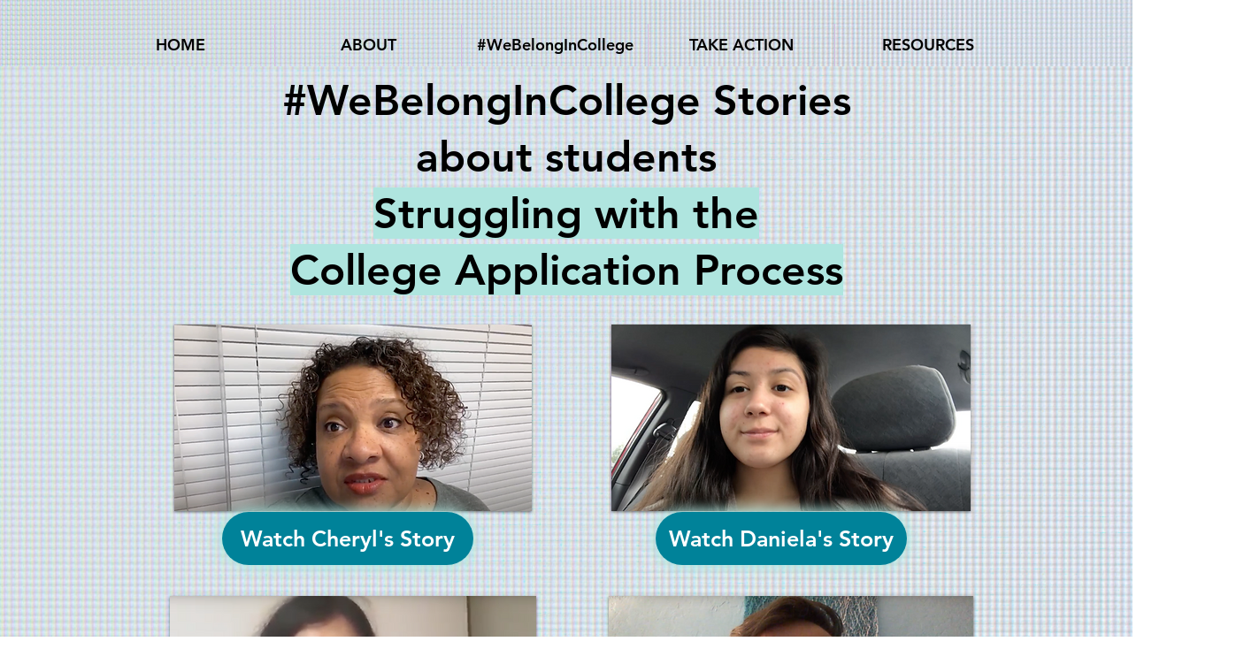

--- FILE ---
content_type: text/html; charset=UTF-8
request_url: https://www.personalstatementfilm.com/struggling-with-the-college-applica
body_size: 131752
content:
<!DOCTYPE html>
<html lang="en">
<head>
  
  <!-- SEO Tags -->
  <title>Struggling with the College Application  | personalstatement</title>
  <link rel="canonical" href="https://www.personalstatementfilm.com/struggling-with-the-college-applica"/>
  <meta property="og:title" content="Struggling with the College Application  | personalstatement"/>
  <meta property="og:image" content="https://static.wixstatic.com/media/2372da_20fa9c4a5fe54518b227786d066c5aca%7Emv2.png/v1/fit/w_2500,h_1330,al_c/2372da_20fa9c4a5fe54518b227786d066c5aca%7Emv2.png"/>
  <meta property="og:image:width" content="2500"/>
  <meta property="og:image:height" content="1330"/>
  <meta property="og:url" content="https://www.personalstatementfilm.com/struggling-with-the-college-applica"/>
  <meta property="og:site_name" content="personalstatement"/>
  <meta property="og:type" content="website"/>
  <meta name="google-site-verification" content="t2aSNulXdUD8j6OlR7SMr36eFgNgovgBsjVLULY7Oo8"/>
  <meta name="twitter:card" content="summary_large_image"/>
  <meta name="twitter:title" content="Struggling with the College Application  | personalstatement"/>
  <meta name="twitter:image" content="https://static.wixstatic.com/media/2372da_20fa9c4a5fe54518b227786d066c5aca%7Emv2.png/v1/fit/w_2500,h_1330,al_c/2372da_20fa9c4a5fe54518b227786d066c5aca%7Emv2.png"/><meta name="twitter:card" content="summary_large_image">
<meta name="twitter:site" content="@PersonalStatmnt">
<meta name="twitter:title" content="Personal Statement">
<meta name="twitter:description" content="A feature-length documentary film by Juliane Dressner.">
<meta name="twitter:image" content="https://static.wixstatic.com/media/2372da_20fa9c4a5fe54518b227786d066c5aca~mv2.png/v1/fill/w_961,h_479,al_c,usm_0.66_1.00_0.01/2372da_20fa9c4a5fe54518b227786d066c5aca~mv2.png">

  
  <meta charset='utf-8'>
  <meta name="viewport" content="width=device-width, initial-scale=1" id="wixDesktopViewport" />
  <meta http-equiv="X-UA-Compatible" content="IE=edge">
  <meta name="generator" content="Wix.com Website Builder"/>

  <link rel="icon" sizes="192x192" href="https://static.parastorage.com/client/pfavico.ico" type="image/x-icon"/>
  <link rel="shortcut icon" href="https://static.parastorage.com/client/pfavico.ico" type="image/x-icon"/>
  <link rel="apple-touch-icon" href="https://static.parastorage.com/client/pfavico.ico" type="image/x-icon"/>

  <!-- Safari Pinned Tab Icon -->
  <!-- <link rel="mask-icon" href="https://static.parastorage.com/client/pfavico.ico"> -->

  <!-- Original trials -->
  


  <!-- Segmenter Polyfill -->
  <script>
    if (!window.Intl || !window.Intl.Segmenter) {
      (function() {
        var script = document.createElement('script');
        script.src = 'https://static.parastorage.com/unpkg/@formatjs/intl-segmenter@11.7.10/polyfill.iife.js';
        document.head.appendChild(script);
      })();
    }
  </script>

  <!-- Legacy Polyfills -->
  <script nomodule="" src="https://static.parastorage.com/unpkg/core-js-bundle@3.2.1/minified.js"></script>
  <script nomodule="" src="https://static.parastorage.com/unpkg/focus-within-polyfill@5.0.9/dist/focus-within-polyfill.js"></script>

  <!-- Performance API Polyfills -->
  <script>
  (function () {
    var noop = function noop() {};
    if ("performance" in window === false) {
      window.performance = {};
    }
    window.performance.mark = performance.mark || noop;
    window.performance.measure = performance.measure || noop;
    if ("now" in window.performance === false) {
      var nowOffset = Date.now();
      if (performance.timing && performance.timing.navigationStart) {
        nowOffset = performance.timing.navigationStart;
      }
      window.performance.now = function now() {
        return Date.now() - nowOffset;
      };
    }
  })();
  </script>

  <!-- Globals Definitions -->
  <script>
    (function () {
      var now = Date.now()
      window.initialTimestamps = {
        initialTimestamp: now,
        initialRequestTimestamp: Math.round(performance.timeOrigin ? performance.timeOrigin : now - performance.now())
      }

      window.thunderboltTag = "libs-releases-GA-local"
      window.thunderboltVersion = "1.16780.0"
    })();
  </script>

  <!-- Essential Viewer Model -->
  <script type="application/json" id="wix-essential-viewer-model">{"fleetConfig":{"fleetName":"thunderbolt-seo-isolated-renderer","type":"GA","code":0},"mode":{"qa":false,"enableTestApi":false,"debug":false,"ssrIndicator":false,"ssrOnly":false,"siteAssetsFallback":"enable","versionIndicator":false},"componentsLibrariesTopology":[{"artifactId":"editor-elements","namespace":"wixui","url":"https:\/\/static.parastorage.com\/services\/editor-elements\/1.14852.0"},{"artifactId":"editor-elements","namespace":"dsgnsys","url":"https:\/\/static.parastorage.com\/services\/editor-elements\/1.14852.0"}],"siteFeaturesConfigs":{"sessionManager":{"isRunningInDifferentSiteContext":false}},"language":{"userLanguage":"en"},"siteAssets":{"clientTopology":{"mediaRootUrl":"https:\/\/static.wixstatic.com","staticMediaUrl":"https:\/\/static.wixstatic.com\/media","moduleRepoUrl":"https:\/\/static.parastorage.com\/unpkg","fileRepoUrl":"https:\/\/static.parastorage.com\/services","viewerAppsUrl":"https:\/\/viewer-apps.parastorage.com","viewerAssetsUrl":"https:\/\/viewer-assets.parastorage.com","siteAssetsUrl":"https:\/\/siteassets.parastorage.com","pageJsonServerUrls":["https:\/\/pages.parastorage.com","https:\/\/staticorigin.wixstatic.com","https:\/\/www.personalstatementfilm.com","https:\/\/fallback.wix.com\/wix-html-editor-pages-webapp\/page"],"pathOfTBModulesInFileRepoForFallback":"wix-thunderbolt\/dist\/"}},"siteFeatures":["accessibility","appMonitoring","assetsLoader","businessLogger","captcha","clickHandlerRegistrar","clientSdk","commonConfig","componentsLoader","componentsRegistry","consentPolicy","cyclicTabbing","domSelectors","environmentWixCodeSdk","environment","lightbox","locationWixCodeSdk","mpaNavigation","navigationManager","navigationPhases","ooi","pages","panorama","renderer","reporter","routerFetch","router","scrollRestoration","seoWixCodeSdk","seo","sessionManager","siteMembersWixCodeSdk","siteMembers","siteScrollBlocker","siteWixCodeSdk","speculationRules","ssrCache","stores","structureApi","thunderboltInitializer","tpaCommons","tpaWorkerFeature","translations","usedPlatformApis","warmupData","windowMessageRegistrar","windowWixCodeSdk","wixEmbedsApi","componentsReact","platform"],"site":{"externalBaseUrl":"https:\/\/www.personalstatementfilm.com","isSEO":true},"media":{"staticMediaUrl":"https:\/\/static.wixstatic.com\/media","mediaRootUrl":"https:\/\/static.wixstatic.com\/","staticVideoUrl":"https:\/\/video.wixstatic.com\/"},"requestUrl":"https:\/\/www.personalstatementfilm.com\/struggling-with-the-college-applica","rollout":{"siteAssetsVersionsRollout":false,"isDACRollout":0,"isTBRollout":false},"commonConfig":{"brand":"wix","host":"VIEWER","bsi":"","consentPolicy":{},"consentPolicyHeader":{},"siteRevision":"2682","renderingFlow":"NONE","language":"en","locale":"en-us"},"interactionSampleRatio":0.01,"dynamicModelUrl":"https:\/\/www.personalstatementfilm.com\/_api\/v2\/dynamicmodel","accessTokensUrl":"https:\/\/www.personalstatementfilm.com\/_api\/v1\/access-tokens","isExcludedFromSecurityExperiments":false,"experiments":{"specs.thunderbolt.hardenFetchAndXHR":true,"specs.thunderbolt.securityExperiments":true}}</script>
  <script>window.viewerModel = JSON.parse(document.getElementById('wix-essential-viewer-model').textContent)</script>

  <script>
    window.commonConfig = viewerModel.commonConfig
  </script>

  
  <!-- BEGIN handleAccessTokens bundle -->

  <script data-url="https://static.parastorage.com/services/wix-thunderbolt/dist/handleAccessTokens.inline.4f2f9a53.bundle.min.js">(()=>{"use strict";function e(e){let{context:o,property:r,value:n,enumerable:i=!0}=e,c=e.get,l=e.set;if(!r||void 0===n&&!c&&!l)return new Error("property and value are required");let a=o||globalThis,s=a?.[r],u={};if(void 0!==n)u.value=n;else{if(c){let e=t(c);e&&(u.get=e)}if(l){let e=t(l);e&&(u.set=e)}}let p={...u,enumerable:i||!1,configurable:!1};void 0!==n&&(p.writable=!1);try{Object.defineProperty(a,r,p)}catch(e){return e instanceof TypeError?s:e}return s}function t(e,t){return"function"==typeof e?e:!0===e?.async&&"function"==typeof e.func?t?async function(t){return e.func(t)}:async function(){return e.func()}:"function"==typeof e?.func?e.func:void 0}try{e({property:"strictDefine",value:e})}catch{}try{e({property:"defineStrictObject",value:r})}catch{}try{e({property:"defineStrictMethod",value:n})}catch{}var o=["toString","toLocaleString","valueOf","constructor","prototype"];function r(t){let{context:n,property:c,propertiesToExclude:l=[],skipPrototype:a=!1,hardenPrototypePropertiesToExclude:s=[]}=t;if(!c)return new Error("property is required");let u=(n||globalThis)[c],p={},f=i(n,c);u&&("object"==typeof u||"function"==typeof u)&&Reflect.ownKeys(u).forEach(t=>{if(!l.includes(t)&&!o.includes(t)){let o=i(u,t);if(o&&(o.writable||o.configurable)){let{value:r,get:n,set:i,enumerable:c=!1}=o,l={};void 0!==r?l.value=r:n?l.get=n:i&&(l.set=i);try{let o=e({context:u,property:t,...l,enumerable:c});p[t]=o}catch(e){if(!(e instanceof TypeError))throw e;try{p[t]=o.value||o.get||o.set}catch{}}}}});let d={originalObject:u,originalProperties:p};if(!a&&void 0!==u?.prototype){let e=r({context:u,property:"prototype",propertiesToExclude:s,skipPrototype:!0});e instanceof Error||(d.originalPrototype=e?.originalObject,d.originalPrototypeProperties=e?.originalProperties)}return e({context:n,property:c,value:u,enumerable:f?.enumerable}),d}function n(t,o){let r=(o||globalThis)[t],n=i(o||globalThis,t);return r&&n&&(n.writable||n.configurable)?(Object.freeze(r),e({context:globalThis,property:t,value:r})):r}function i(e,t){if(e&&t)try{return Reflect.getOwnPropertyDescriptor(e,t)}catch{return}}function c(e){if("string"!=typeof e)return e;try{return decodeURIComponent(e).toLowerCase().trim()}catch{return e.toLowerCase().trim()}}function l(e,t){let o="";if("string"==typeof e)o=e.split("=")[0]?.trim()||"";else{if(!e||"string"!=typeof e.name)return!1;o=e.name}return t.has(c(o)||"")}function a(e,t){let o;return o="string"==typeof e?e.split(";").map(e=>e.trim()).filter(e=>e.length>0):e||[],o.filter(e=>!l(e,t))}var s=null;function u(){return null===s&&(s=typeof Document>"u"?void 0:Object.getOwnPropertyDescriptor(Document.prototype,"cookie")),s}function p(t,o){if(!globalThis?.cookieStore)return;let r=globalThis.cookieStore.get.bind(globalThis.cookieStore),n=globalThis.cookieStore.getAll.bind(globalThis.cookieStore),i=globalThis.cookieStore.set.bind(globalThis.cookieStore),c=globalThis.cookieStore.delete.bind(globalThis.cookieStore);return e({context:globalThis.CookieStore.prototype,property:"get",value:async function(e){return l(("string"==typeof e?e:e.name)||"",t)?null:r.call(this,e)},enumerable:!0}),e({context:globalThis.CookieStore.prototype,property:"getAll",value:async function(){return a(await n.apply(this,Array.from(arguments)),t)},enumerable:!0}),e({context:globalThis.CookieStore.prototype,property:"set",value:async function(){let e=Array.from(arguments);if(!l(1===e.length?e[0].name:e[0],t))return i.apply(this,e);o&&console.warn(o)},enumerable:!0}),e({context:globalThis.CookieStore.prototype,property:"delete",value:async function(){let e=Array.from(arguments);if(!l(1===e.length?e[0].name:e[0],t))return c.apply(this,e)},enumerable:!0}),e({context:globalThis.cookieStore,property:"prototype",value:globalThis.CookieStore.prototype,enumerable:!1}),e({context:globalThis,property:"cookieStore",value:globalThis.cookieStore,enumerable:!0}),{get:r,getAll:n,set:i,delete:c}}var f=["TextEncoder","TextDecoder","XMLHttpRequestEventTarget","EventTarget","URL","JSON","Reflect","Object","Array","Map","Set","WeakMap","WeakSet","Promise","Symbol","Error"],d=["addEventListener","removeEventListener","dispatchEvent","encodeURI","encodeURIComponent","decodeURI","decodeURIComponent"];const y=(e,t)=>{try{const o=t?t.get.call(document):document.cookie;return o.split(";").map(e=>e.trim()).filter(t=>t?.startsWith(e))[0]?.split("=")[1]}catch(e){return""}},g=(e="",t="",o="/")=>`${e}=; ${t?`domain=${t};`:""} max-age=0; path=${o}; expires=Thu, 01 Jan 1970 00:00:01 GMT`;function m(){(function(){if("undefined"!=typeof window){const e=performance.getEntriesByType("navigation")[0];return"back_forward"===(e?.type||"")}return!1})()&&function(){const{counter:e}=function(){const e=b("getItem");if(e){const[t,o]=e.split("-"),r=o?parseInt(o,10):0;if(r>=3){const e=t?Number(t):0;if(Date.now()-e>6e4)return{counter:0}}return{counter:r}}return{counter:0}}();e<3?(!function(e=1){b("setItem",`${Date.now()}-${e}`)}(e+1),window.location.reload()):console.error("ATS: Max reload attempts reached")}()}function b(e,t){try{return sessionStorage[e]("reload",t||"")}catch(e){console.error("ATS: Error calling sessionStorage:",e)}}const h="client-session-bind",v="sec-fetch-unsupported",{experiments:w}=window.viewerModel,T=[h,"client-binding",v,"svSession","smSession","server-session-bind","wixSession2","wixSession3"].map(e=>e.toLowerCase()),{cookie:S}=function(t,o){let r=new Set(t);return e({context:document,property:"cookie",set:{func:e=>function(e,t,o,r){let n=u(),i=c(t.split(";")[0]||"")||"";[...o].every(e=>!i.startsWith(e.toLowerCase()))&&n?.set?n.set.call(e,t):r&&console.warn(r)}(document,e,r,o)},get:{func:()=>function(e,t){let o=u();if(!o?.get)throw new Error("Cookie descriptor or getter not available");return a(o.get.call(e),t).join("; ")}(document,r)},enumerable:!0}),{cookieStore:p(r,o),cookie:u()}}(T),k="tbReady",x="security_overrideGlobals",{experiments:E,siteFeaturesConfigs:C,accessTokensUrl:P}=window.viewerModel,R=P,M={},O=(()=>{const e=y(h,S);if(w["specs.thunderbolt.browserCacheReload"]){y(v,S)||e?b("removeItem"):m()}return(()=>{const e=g(h),t=g(h,location.hostname);S.set.call(document,e),S.set.call(document,t)})(),e})();O&&(M["client-binding"]=O);const D=fetch;addEventListener(k,function e(t){const{logger:o}=t.detail;try{window.tb.init({fetch:D,fetchHeaders:M})}catch(e){const t=new Error("TB003");o.meter(`${x}_${t.message}`,{paramsOverrides:{errorType:x,eventString:t.message}}),window?.viewerModel?.mode.debug&&console.error(e)}finally{removeEventListener(k,e)}}),E["specs.thunderbolt.hardenFetchAndXHR"]||(window.fetchDynamicModel=()=>C.sessionManager.isRunningInDifferentSiteContext?Promise.resolve({}):fetch(R,{credentials:"same-origin",headers:M}).then(function(e){if(!e.ok)throw new Error(`[${e.status}]${e.statusText}`);return e.json()}),window.dynamicModelPromise=window.fetchDynamicModel())})();
//# sourceMappingURL=https://static.parastorage.com/services/wix-thunderbolt/dist/handleAccessTokens.inline.4f2f9a53.bundle.min.js.map</script>

<!-- END handleAccessTokens bundle -->

<!-- BEGIN overrideGlobals bundle -->

<script data-url="https://static.parastorage.com/services/wix-thunderbolt/dist/overrideGlobals.inline.ec13bfcf.bundle.min.js">(()=>{"use strict";function e(e){let{context:r,property:o,value:n,enumerable:i=!0}=e,c=e.get,a=e.set;if(!o||void 0===n&&!c&&!a)return new Error("property and value are required");let l=r||globalThis,u=l?.[o],s={};if(void 0!==n)s.value=n;else{if(c){let e=t(c);e&&(s.get=e)}if(a){let e=t(a);e&&(s.set=e)}}let p={...s,enumerable:i||!1,configurable:!1};void 0!==n&&(p.writable=!1);try{Object.defineProperty(l,o,p)}catch(e){return e instanceof TypeError?u:e}return u}function t(e,t){return"function"==typeof e?e:!0===e?.async&&"function"==typeof e.func?t?async function(t){return e.func(t)}:async function(){return e.func()}:"function"==typeof e?.func?e.func:void 0}try{e({property:"strictDefine",value:e})}catch{}try{e({property:"defineStrictObject",value:o})}catch{}try{e({property:"defineStrictMethod",value:n})}catch{}var r=["toString","toLocaleString","valueOf","constructor","prototype"];function o(t){let{context:n,property:c,propertiesToExclude:a=[],skipPrototype:l=!1,hardenPrototypePropertiesToExclude:u=[]}=t;if(!c)return new Error("property is required");let s=(n||globalThis)[c],p={},f=i(n,c);s&&("object"==typeof s||"function"==typeof s)&&Reflect.ownKeys(s).forEach(t=>{if(!a.includes(t)&&!r.includes(t)){let r=i(s,t);if(r&&(r.writable||r.configurable)){let{value:o,get:n,set:i,enumerable:c=!1}=r,a={};void 0!==o?a.value=o:n?a.get=n:i&&(a.set=i);try{let r=e({context:s,property:t,...a,enumerable:c});p[t]=r}catch(e){if(!(e instanceof TypeError))throw e;try{p[t]=r.value||r.get||r.set}catch{}}}}});let d={originalObject:s,originalProperties:p};if(!l&&void 0!==s?.prototype){let e=o({context:s,property:"prototype",propertiesToExclude:u,skipPrototype:!0});e instanceof Error||(d.originalPrototype=e?.originalObject,d.originalPrototypeProperties=e?.originalProperties)}return e({context:n,property:c,value:s,enumerable:f?.enumerable}),d}function n(t,r){let o=(r||globalThis)[t],n=i(r||globalThis,t);return o&&n&&(n.writable||n.configurable)?(Object.freeze(o),e({context:globalThis,property:t,value:o})):o}function i(e,t){if(e&&t)try{return Reflect.getOwnPropertyDescriptor(e,t)}catch{return}}function c(e){if("string"!=typeof e)return e;try{return decodeURIComponent(e).toLowerCase().trim()}catch{return e.toLowerCase().trim()}}function a(e,t){return e instanceof Headers?e.forEach((r,o)=>{l(o,t)||e.delete(o)}):Object.keys(e).forEach(r=>{l(r,t)||delete e[r]}),e}function l(e,t){return!t.has(c(e)||"")}function u(e,t){let r=!0,o=function(e){let t,r;if(globalThis.Request&&e instanceof Request)t=e.url;else{if("function"!=typeof e?.toString)throw new Error("Unsupported type for url");t=e.toString()}try{return new URL(t).pathname}catch{return r=t.replace(/#.+/gi,"").split("?").shift(),r.startsWith("/")?r:`/${r}`}}(e),n=c(o);return n&&t.some(e=>n.includes(e))&&(r=!1),r}function s(t,r,o){let n=fetch,i=XMLHttpRequest,c=new Set(r);function s(){let e=new i,r=e.open,n=e.setRequestHeader;return e.open=function(){let n=Array.from(arguments),i=n[1];if(n.length<2||u(i,t))return r.apply(e,n);throw new Error(o||`Request not allowed for path ${i}`)},e.setRequestHeader=function(t,r){l(decodeURIComponent(t),c)&&n.call(e,t,r)},e}return e({property:"fetch",value:function(){let e=function(e,t){return globalThis.Request&&e[0]instanceof Request&&e[0]?.headers?a(e[0].headers,t):e[1]?.headers&&a(e[1].headers,t),e}(arguments,c);return u(arguments[0],t)?n.apply(globalThis,Array.from(e)):new Promise((e,t)=>{t(new Error(o||`Request not allowed for path ${arguments[0]}`))})},enumerable:!0}),e({property:"XMLHttpRequest",value:s,enumerable:!0}),Object.keys(i).forEach(e=>{s[e]=i[e]}),{fetch:n,XMLHttpRequest:i}}var p=["TextEncoder","TextDecoder","XMLHttpRequestEventTarget","EventTarget","URL","JSON","Reflect","Object","Array","Map","Set","WeakMap","WeakSet","Promise","Symbol","Error"],f=["addEventListener","removeEventListener","dispatchEvent","encodeURI","encodeURIComponent","decodeURI","decodeURIComponent"];const d=function(){let t=globalThis.open,r=document.open;function o(e,r,o){let n="string"!=typeof e,i=t.call(window,e,r,o);return n||e&&function(e){return e.startsWith("//")&&/(?:[a-z0-9](?:[a-z0-9-]{0,61}[a-z0-9])?\.)+[a-z0-9][a-z0-9-]{0,61}[a-z0-9]/g.test(`${location.protocol}:${e}`)&&(e=`${location.protocol}${e}`),!e.startsWith("http")||new URL(e).hostname===location.hostname}(e)?{}:i}return e({property:"open",value:o,context:globalThis,enumerable:!0}),e({property:"open",value:function(e,t,n){return e?o(e,t,n):r.call(document,e||"",t||"",n||"")},context:document,enumerable:!0}),{open:t,documentOpen:r}},y=function(){let t=document.createElement,r=Element.prototype.setAttribute,o=Element.prototype.setAttributeNS;return e({property:"createElement",context:document,value:function(n,i){let a=t.call(document,n,i);if("iframe"===c(n)){e({property:"srcdoc",context:a,get:()=>"",set:()=>{console.warn("`srcdoc` is not allowed in iframe elements.")}});let t=function(e,t){"srcdoc"!==e.toLowerCase()?r.call(a,e,t):console.warn("`srcdoc` attribute is not allowed to be set.")},n=function(e,t,r){"srcdoc"!==t.toLowerCase()?o.call(a,e,t,r):console.warn("`srcdoc` attribute is not allowed to be set.")};a.setAttribute=t,a.setAttributeNS=n}return a},enumerable:!0}),{createElement:t,setAttribute:r,setAttributeNS:o}},m=["client-binding"],b=["/_api/v1/access-tokens","/_api/v2/dynamicmodel","/_api/one-app-session-web/v3/businesses"],h=function(){let t=setTimeout,r=setInterval;return o("setTimeout",0,globalThis),o("setInterval",0,globalThis),{setTimeout:t,setInterval:r};function o(t,r,o){let n=o||globalThis,i=n[t];if(!i||"function"!=typeof i)throw new Error(`Function ${t} not found or is not a function`);e({property:t,value:function(){let e=Array.from(arguments);if("string"!=typeof e[r])return i.apply(n,e);console.warn(`Calling ${t} with a String Argument at index ${r} is not allowed`)},context:o,enumerable:!0})}},v=function(){if(navigator&&"serviceWorker"in navigator){let t=navigator.serviceWorker.register;return e({context:navigator.serviceWorker,property:"register",value:function(){console.log("Service worker registration is not allowed")},enumerable:!0}),{register:t}}return{}};performance.mark("overrideGlobals started");const{isExcludedFromSecurityExperiments:g,experiments:w}=window.viewerModel,E=!g&&w["specs.thunderbolt.securityExperiments"];try{d(),E&&y(),w["specs.thunderbolt.hardenFetchAndXHR"]&&E&&s(b,m),v(),(e=>{let t=[],r=[];r=r.concat(["TextEncoder","TextDecoder"]),e&&(r=r.concat(["XMLHttpRequestEventTarget","EventTarget"])),r=r.concat(["URL","JSON"]),e&&(t=t.concat(["addEventListener","removeEventListener"])),t=t.concat(["encodeURI","encodeURIComponent","decodeURI","decodeURIComponent"]),r=r.concat(["String","Number"]),e&&r.push("Object"),r=r.concat(["Reflect"]),t.forEach(e=>{n(e),["addEventListener","removeEventListener"].includes(e)&&n(e,document)}),r.forEach(e=>{o({property:e})})})(E),E&&h()}catch(e){window?.viewerModel?.mode.debug&&console.error(e);const t=new Error("TB006");window.fedops?.reportError(t,"security_overrideGlobals"),window.Sentry?window.Sentry.captureException(t):globalThis.defineStrictProperty("sentryBuffer",[t],window,!1)}performance.mark("overrideGlobals ended")})();
//# sourceMappingURL=https://static.parastorage.com/services/wix-thunderbolt/dist/overrideGlobals.inline.ec13bfcf.bundle.min.js.map</script>

<!-- END overrideGlobals bundle -->


  
  <script>
    window.commonConfig = viewerModel.commonConfig

	
    window.clientSdk = new Proxy({}, {get: (target, prop) => (...args) => window.externalsRegistry.clientSdk.loaded.then(() => window.__clientSdk__[prop](...args))})
    
  </script>

  <!-- Initial CSS -->
  <style data-url="https://static.parastorage.com/services/wix-thunderbolt/dist/main.347af09f.min.css">@keyframes slide-horizontal-new{0%{transform:translateX(100%)}}@keyframes slide-horizontal-old{80%{opacity:1}to{opacity:0;transform:translateX(-100%)}}@keyframes slide-vertical-new{0%{transform:translateY(-100%)}}@keyframes slide-vertical-old{80%{opacity:1}to{opacity:0;transform:translateY(100%)}}@keyframes out-in-new{0%{opacity:0}}@keyframes out-in-old{to{opacity:0}}:root:active-view-transition{view-transition-name:none}::view-transition{pointer-events:none}:root:active-view-transition::view-transition-new(page-group),:root:active-view-transition::view-transition-old(page-group){animation-duration:.6s;cursor:wait;pointer-events:all}:root:active-view-transition-type(SlideHorizontal)::view-transition-old(page-group){animation:slide-horizontal-old .6s cubic-bezier(.83,0,.17,1) forwards;mix-blend-mode:normal}:root:active-view-transition-type(SlideHorizontal)::view-transition-new(page-group){animation:slide-horizontal-new .6s cubic-bezier(.83,0,.17,1) backwards;mix-blend-mode:normal}:root:active-view-transition-type(SlideVertical)::view-transition-old(page-group){animation:slide-vertical-old .6s cubic-bezier(.83,0,.17,1) forwards;mix-blend-mode:normal}:root:active-view-transition-type(SlideVertical)::view-transition-new(page-group){animation:slide-vertical-new .6s cubic-bezier(.83,0,.17,1) backwards;mix-blend-mode:normal}:root:active-view-transition-type(OutIn)::view-transition-old(page-group){animation:out-in-old .35s cubic-bezier(.22,1,.36,1) forwards}:root:active-view-transition-type(OutIn)::view-transition-new(page-group){animation:out-in-new .35s cubic-bezier(.64,0,.78,0) .35s backwards}@media(prefers-reduced-motion:reduce){::view-transition-group(*),::view-transition-new(*),::view-transition-old(*){animation:none!important}}body,html{background:transparent;border:0;margin:0;outline:0;padding:0;vertical-align:baseline}body{--scrollbar-width:0px;font-family:Arial,Helvetica,sans-serif;font-size:10px}body,html{height:100%}body{overflow-x:auto;overflow-y:scroll}body:not(.responsive) #site-root{min-width:var(--site-width);width:100%}body:not([data-js-loaded]) [data-hide-prejs]{visibility:hidden}interact-element{display:contents}#SITE_CONTAINER{position:relative}:root{--one-unit:1vw;--section-max-width:9999px;--spx-stopper-max:9999px;--spx-stopper-min:0px;--browser-zoom:1}@supports(-webkit-appearance:none) and (stroke-color:transparent){:root{--safari-sticky-fix:opacity;--experimental-safari-sticky-fix:translateZ(0)}}@supports(container-type:inline-size){:root{--one-unit:1cqw}}[id^=oldHoverBox-]{mix-blend-mode:plus-lighter;transition:opacity .5s ease,visibility .5s ease}[data-mesh-id$=inlineContent-gridContainer]:has(>[id^=oldHoverBox-]){isolation:isolate}</style>
<style data-url="https://static.parastorage.com/services/wix-thunderbolt/dist/main.renderer.9cb0985f.min.css">a,abbr,acronym,address,applet,b,big,blockquote,button,caption,center,cite,code,dd,del,dfn,div,dl,dt,em,fieldset,font,footer,form,h1,h2,h3,h4,h5,h6,header,i,iframe,img,ins,kbd,label,legend,li,nav,object,ol,p,pre,q,s,samp,section,small,span,strike,strong,sub,sup,table,tbody,td,tfoot,th,thead,title,tr,tt,u,ul,var{background:transparent;border:0;margin:0;outline:0;padding:0;vertical-align:baseline}input,select,textarea{box-sizing:border-box;font-family:Helvetica,Arial,sans-serif}ol,ul{list-style:none}blockquote,q{quotes:none}ins{text-decoration:none}del{text-decoration:line-through}table{border-collapse:collapse;border-spacing:0}a{cursor:pointer;text-decoration:none}.testStyles{overflow-y:hidden}.reset-button{-webkit-appearance:none;background:none;border:0;color:inherit;font:inherit;line-height:normal;outline:0;overflow:visible;padding:0;-webkit-user-select:none;-moz-user-select:none;-ms-user-select:none}:focus{outline:none}body.device-mobile-optimized:not(.disable-site-overflow){overflow-x:hidden;overflow-y:scroll}body.device-mobile-optimized:not(.responsive) #SITE_CONTAINER{margin-left:auto;margin-right:auto;overflow-x:visible;position:relative;width:320px}body.device-mobile-optimized:not(.responsive):not(.blockSiteScrolling) #SITE_CONTAINER{margin-top:0}body.device-mobile-optimized>*{max-width:100%!important}body.device-mobile-optimized #site-root{overflow-x:hidden;overflow-y:hidden}@supports(overflow:clip){body.device-mobile-optimized #site-root{overflow-x:clip;overflow-y:clip}}body.device-mobile-non-optimized #SITE_CONTAINER #site-root{overflow-x:clip;overflow-y:clip}body.device-mobile-non-optimized.fullScreenMode{background-color:#5f6360}body.device-mobile-non-optimized.fullScreenMode #MOBILE_ACTIONS_MENU,body.device-mobile-non-optimized.fullScreenMode #SITE_BACKGROUND,body.device-mobile-non-optimized.fullScreenMode #site-root,body.fullScreenMode #WIX_ADS{visibility:hidden}body.fullScreenMode{overflow-x:hidden!important;overflow-y:hidden!important}body.fullScreenMode.device-mobile-optimized #TINY_MENU{opacity:0;pointer-events:none}body.fullScreenMode-scrollable.device-mobile-optimized{overflow-x:hidden!important;overflow-y:auto!important}body.fullScreenMode-scrollable.device-mobile-optimized #masterPage,body.fullScreenMode-scrollable.device-mobile-optimized #site-root{overflow-x:hidden!important;overflow-y:hidden!important}body.fullScreenMode-scrollable.device-mobile-optimized #SITE_BACKGROUND,body.fullScreenMode-scrollable.device-mobile-optimized #masterPage{height:auto!important}body.fullScreenMode-scrollable.device-mobile-optimized #masterPage.mesh-layout{height:0!important}body.blockSiteScrolling,body.siteScrollingBlocked{position:fixed;width:100%}body.blockSiteScrolling #SITE_CONTAINER{margin-top:calc(var(--blocked-site-scroll-margin-top)*-1)}#site-root{margin:0 auto;min-height:100%;position:relative;top:var(--wix-ads-height)}#site-root img:not([src]){visibility:hidden}#site-root svg img:not([src]){visibility:visible}.auto-generated-link{color:inherit}#SCROLL_TO_BOTTOM,#SCROLL_TO_TOP{height:0}.has-click-trigger{cursor:pointer}.fullScreenOverlay{bottom:0;display:flex;justify-content:center;left:0;overflow-y:hidden;position:fixed;right:0;top:-60px;z-index:1005}.fullScreenOverlay>.fullScreenOverlayContent{bottom:0;left:0;margin:0 auto;overflow:hidden;position:absolute;right:0;top:60px;transform:translateZ(0)}[data-mesh-id$=centeredContent],[data-mesh-id$=form],[data-mesh-id$=inlineContent]{pointer-events:none;position:relative}[data-mesh-id$=-gridWrapper],[data-mesh-id$=-rotated-wrapper]{pointer-events:none}[data-mesh-id$=-gridContainer]>*,[data-mesh-id$=-rotated-wrapper]>*,[data-mesh-id$=inlineContent]>:not([data-mesh-id$=-gridContainer]){pointer-events:auto}.device-mobile-optimized #masterPage.mesh-layout #SOSP_CONTAINER_CUSTOM_ID{grid-area:2/1/3/2;-ms-grid-row:2;position:relative}#masterPage.mesh-layout{-ms-grid-rows:max-content max-content min-content max-content;-ms-grid-columns:100%;align-items:start;display:-ms-grid;display:grid;grid-template-columns:100%;grid-template-rows:max-content max-content min-content max-content;justify-content:stretch}#masterPage.mesh-layout #PAGES_CONTAINER,#masterPage.mesh-layout #SITE_FOOTER-placeholder,#masterPage.mesh-layout #SITE_FOOTER_WRAPPER,#masterPage.mesh-layout #SITE_HEADER-placeholder,#masterPage.mesh-layout #SITE_HEADER_WRAPPER,#masterPage.mesh-layout #SOSP_CONTAINER_CUSTOM_ID[data-state~=mobileView],#masterPage.mesh-layout #soapAfterPagesContainer,#masterPage.mesh-layout #soapBeforePagesContainer{-ms-grid-row-align:start;-ms-grid-column-align:start;-ms-grid-column:1}#masterPage.mesh-layout #SITE_HEADER-placeholder,#masterPage.mesh-layout #SITE_HEADER_WRAPPER{grid-area:1/1/2/2;-ms-grid-row:1}#masterPage.mesh-layout #PAGES_CONTAINER,#masterPage.mesh-layout #soapAfterPagesContainer,#masterPage.mesh-layout #soapBeforePagesContainer{grid-area:3/1/4/2;-ms-grid-row:3}#masterPage.mesh-layout #soapAfterPagesContainer,#masterPage.mesh-layout #soapBeforePagesContainer{width:100%}#masterPage.mesh-layout #PAGES_CONTAINER{align-self:stretch}#masterPage.mesh-layout main#PAGES_CONTAINER{display:block}#masterPage.mesh-layout #SITE_FOOTER-placeholder,#masterPage.mesh-layout #SITE_FOOTER_WRAPPER{grid-area:4/1/5/2;-ms-grid-row:4}#masterPage.mesh-layout #SITE_PAGES,#masterPage.mesh-layout [data-mesh-id=PAGES_CONTAINERcenteredContent],#masterPage.mesh-layout [data-mesh-id=PAGES_CONTAINERinlineContent]{height:100%}#masterPage.mesh-layout.desktop>*{width:100%}#masterPage.mesh-layout #PAGES_CONTAINER,#masterPage.mesh-layout #SITE_FOOTER,#masterPage.mesh-layout #SITE_FOOTER_WRAPPER,#masterPage.mesh-layout #SITE_HEADER,#masterPage.mesh-layout #SITE_HEADER_WRAPPER,#masterPage.mesh-layout #SITE_PAGES,#masterPage.mesh-layout #masterPageinlineContent{position:relative}#masterPage.mesh-layout #SITE_HEADER{grid-area:1/1/2/2}#masterPage.mesh-layout #SITE_FOOTER{grid-area:4/1/5/2}#masterPage.mesh-layout.overflow-x-clip #SITE_FOOTER,#masterPage.mesh-layout.overflow-x-clip #SITE_HEADER{overflow-x:clip}[data-z-counter]{z-index:0}[data-z-counter="0"]{z-index:auto}.wixSiteProperties{-webkit-font-smoothing:antialiased;-moz-osx-font-smoothing:grayscale}:root{--wst-button-color-fill-primary:rgb(var(--color_48));--wst-button-color-border-primary:rgb(var(--color_49));--wst-button-color-text-primary:rgb(var(--color_50));--wst-button-color-fill-primary-hover:rgb(var(--color_51));--wst-button-color-border-primary-hover:rgb(var(--color_52));--wst-button-color-text-primary-hover:rgb(var(--color_53));--wst-button-color-fill-primary-disabled:rgb(var(--color_54));--wst-button-color-border-primary-disabled:rgb(var(--color_55));--wst-button-color-text-primary-disabled:rgb(var(--color_56));--wst-button-color-fill-secondary:rgb(var(--color_57));--wst-button-color-border-secondary:rgb(var(--color_58));--wst-button-color-text-secondary:rgb(var(--color_59));--wst-button-color-fill-secondary-hover:rgb(var(--color_60));--wst-button-color-border-secondary-hover:rgb(var(--color_61));--wst-button-color-text-secondary-hover:rgb(var(--color_62));--wst-button-color-fill-secondary-disabled:rgb(var(--color_63));--wst-button-color-border-secondary-disabled:rgb(var(--color_64));--wst-button-color-text-secondary-disabled:rgb(var(--color_65));--wst-color-fill-base-1:rgb(var(--color_36));--wst-color-fill-base-2:rgb(var(--color_37));--wst-color-fill-base-shade-1:rgb(var(--color_38));--wst-color-fill-base-shade-2:rgb(var(--color_39));--wst-color-fill-base-shade-3:rgb(var(--color_40));--wst-color-fill-accent-1:rgb(var(--color_41));--wst-color-fill-accent-2:rgb(var(--color_42));--wst-color-fill-accent-3:rgb(var(--color_43));--wst-color-fill-accent-4:rgb(var(--color_44));--wst-color-fill-background-primary:rgb(var(--color_11));--wst-color-fill-background-secondary:rgb(var(--color_12));--wst-color-text-primary:rgb(var(--color_15));--wst-color-text-secondary:rgb(var(--color_14));--wst-color-action:rgb(var(--color_18));--wst-color-disabled:rgb(var(--color_39));--wst-color-title:rgb(var(--color_45));--wst-color-subtitle:rgb(var(--color_46));--wst-color-line:rgb(var(--color_47));--wst-font-style-h2:var(--font_2);--wst-font-style-h3:var(--font_3);--wst-font-style-h4:var(--font_4);--wst-font-style-h5:var(--font_5);--wst-font-style-h6:var(--font_6);--wst-font-style-body-large:var(--font_7);--wst-font-style-body-medium:var(--font_8);--wst-font-style-body-small:var(--font_9);--wst-font-style-body-x-small:var(--font_10);--wst-color-custom-1:rgb(var(--color_13));--wst-color-custom-2:rgb(var(--color_16));--wst-color-custom-3:rgb(var(--color_17));--wst-color-custom-4:rgb(var(--color_19));--wst-color-custom-5:rgb(var(--color_20));--wst-color-custom-6:rgb(var(--color_21));--wst-color-custom-7:rgb(var(--color_22));--wst-color-custom-8:rgb(var(--color_23));--wst-color-custom-9:rgb(var(--color_24));--wst-color-custom-10:rgb(var(--color_25));--wst-color-custom-11:rgb(var(--color_26));--wst-color-custom-12:rgb(var(--color_27));--wst-color-custom-13:rgb(var(--color_28));--wst-color-custom-14:rgb(var(--color_29));--wst-color-custom-15:rgb(var(--color_30));--wst-color-custom-16:rgb(var(--color_31));--wst-color-custom-17:rgb(var(--color_32));--wst-color-custom-18:rgb(var(--color_33));--wst-color-custom-19:rgb(var(--color_34));--wst-color-custom-20:rgb(var(--color_35))}.wix-presets-wrapper{display:contents}</style>

  <meta name="format-detection" content="telephone=no">
  <meta name="skype_toolbar" content="skype_toolbar_parser_compatible">
  
  

  

  

  <!-- head performance data start -->
  
  <!-- head performance data end -->
  

    


    
<style data-href="https://static.parastorage.com/services/editor-elements-library/dist/thunderbolt/rb_wixui.thunderbolt[WPhoto_RoundPhoto].6daea16d.min.css">.nTOEE9{height:100%;overflow:hidden;position:relative;width:100%}.nTOEE9.sqUyGm:hover{cursor:url([data-uri]),auto}.nTOEE9.C_JY0G:hover{cursor:url([data-uri]),auto}.RZQnmg{background-color:rgb(var(--color_11));border-radius:50%;bottom:12px;height:40px;opacity:0;pointer-events:none;position:absolute;right:12px;width:40px}.RZQnmg path{fill:rgb(var(--color_15))}.RZQnmg:focus{cursor:auto;opacity:1;pointer-events:auto}.Tj01hh,.jhxvbR{display:block;height:100%;width:100%}.jhxvbR img{max-width:var(--wix-img-max-width,100%)}.jhxvbR[data-animate-blur] img{filter:blur(9px);transition:filter .8s ease-in}.jhxvbR[data-animate-blur] img[data-load-done]{filter:none}.rYiAuL{cursor:pointer}.gSXewE{height:0;left:0;overflow:hidden;top:0;width:0}.OJQ_3L,.gSXewE{position:absolute}.OJQ_3L{background-color:rgb(var(--color_11));border-radius:300px;bottom:0;cursor:pointer;height:40px;margin:16px 16px;opacity:0;pointer-events:none;right:0;width:40px}.OJQ_3L path{fill:rgb(var(--color_12))}.OJQ_3L:focus{cursor:auto;opacity:1;pointer-events:auto}.MVY5Lo{box-sizing:border-box;height:100%;width:100%}.NM_OGj{min-height:var(--image-min-height);min-width:var(--image-min-width)}.NM_OGj img,img.NM_OGj{filter:var(--filter-effect-svg-url);-webkit-mask-image:var(--mask-image,none);mask-image:var(--mask-image,none);-webkit-mask-position:var(--mask-position,0);mask-position:var(--mask-position,0);-webkit-mask-repeat:var(--mask-repeat,no-repeat);mask-repeat:var(--mask-repeat,no-repeat);-webkit-mask-size:var(--mask-size,100% 100%);mask-size:var(--mask-size,100% 100%);-o-object-position:var(--object-position);object-position:var(--object-position)}.v__F4U .MVY5Lo{background-color:rgba(var(--brd,var(--color_11,color_11)),var(--alpha-brd,1));border-color:rgba(var(--brd,var(--color_11,color_11)),var(--alpha-brd,1));border-radius:var(--rd,5px);border-style:solid;border-width:var(--brw,2px);box-shadow:var(--shd,0 1px 3px rgba(0,0,0,.5));display:block;height:100%;overflow:hidden}.v__F4U .NM_OGj{border-radius:calc(var(--sizeRd, var(--rd, 5px)) - var(--sizeBrw, var(--brw, 2px)));overflow:hidden}</style>
<style data-href="https://static.parastorage.com/services/editor-elements-library/dist/thunderbolt/rb_wixui.thunderbolt_bootstrap.a1b00b19.min.css">.cwL6XW{cursor:pointer}.sNF2R0{opacity:0}.hLoBV3{transition:opacity var(--transition-duration) cubic-bezier(.37,0,.63,1)}.Rdf41z,.hLoBV3{opacity:1}.ftlZWo{transition:opacity var(--transition-duration) cubic-bezier(.37,0,.63,1)}.ATGlOr,.ftlZWo{opacity:0}.KQSXD0{transition:opacity var(--transition-duration) cubic-bezier(.64,0,.78,0)}.KQSXD0,.pagQKE{opacity:1}._6zG5H{opacity:0;transition:opacity var(--transition-duration) cubic-bezier(.22,1,.36,1)}.BB49uC{transform:translateX(100%)}.j9xE1V{transition:transform var(--transition-duration) cubic-bezier(.87,0,.13,1)}.ICs7Rs,.j9xE1V{transform:translateX(0)}.DxijZJ{transition:transform var(--transition-duration) cubic-bezier(.87,0,.13,1)}.B5kjYq,.DxijZJ{transform:translateX(-100%)}.cJijIV{transition:transform var(--transition-duration) cubic-bezier(.87,0,.13,1)}.cJijIV,.hOxaWM{transform:translateX(0)}.T9p3fN{transform:translateX(100%);transition:transform var(--transition-duration) cubic-bezier(.87,0,.13,1)}.qDxYJm{transform:translateY(100%)}.aA9V0P{transition:transform var(--transition-duration) cubic-bezier(.87,0,.13,1)}.YPXPAS,.aA9V0P{transform:translateY(0)}.Xf2zsA{transition:transform var(--transition-duration) cubic-bezier(.87,0,.13,1)}.Xf2zsA,.y7Kt7s{transform:translateY(-100%)}.EeUgMu{transition:transform var(--transition-duration) cubic-bezier(.87,0,.13,1)}.EeUgMu,.fdHrtm{transform:translateY(0)}.WIFaG4{transform:translateY(100%);transition:transform var(--transition-duration) cubic-bezier(.87,0,.13,1)}body:not(.responsive) .JsJXaX{overflow-x:clip}:root:active-view-transition .JsJXaX{view-transition-name:page-group}.AnQkDU{display:grid;grid-template-columns:1fr;grid-template-rows:1fr;height:100%}.AnQkDU>div{align-self:stretch!important;grid-area:1/1/2/2;justify-self:stretch!important}.StylableButton2545352419__root{-archetype:box;border:none;box-sizing:border-box;cursor:pointer;display:block;height:100%;min-height:10px;min-width:10px;padding:0;touch-action:manipulation;width:100%}.StylableButton2545352419__root[disabled]{pointer-events:none}.StylableButton2545352419__root:not(:hover):not([disabled]).StylableButton2545352419--hasBackgroundColor{background-color:var(--corvid-background-color)!important}.StylableButton2545352419__root:hover:not([disabled]).StylableButton2545352419--hasHoverBackgroundColor{background-color:var(--corvid-hover-background-color)!important}.StylableButton2545352419__root:not(:hover)[disabled].StylableButton2545352419--hasDisabledBackgroundColor{background-color:var(--corvid-disabled-background-color)!important}.StylableButton2545352419__root:not(:hover):not([disabled]).StylableButton2545352419--hasBorderColor{border-color:var(--corvid-border-color)!important}.StylableButton2545352419__root:hover:not([disabled]).StylableButton2545352419--hasHoverBorderColor{border-color:var(--corvid-hover-border-color)!important}.StylableButton2545352419__root:not(:hover)[disabled].StylableButton2545352419--hasDisabledBorderColor{border-color:var(--corvid-disabled-border-color)!important}.StylableButton2545352419__root.StylableButton2545352419--hasBorderRadius{border-radius:var(--corvid-border-radius)!important}.StylableButton2545352419__root.StylableButton2545352419--hasBorderWidth{border-width:var(--corvid-border-width)!important}.StylableButton2545352419__root:not(:hover):not([disabled]).StylableButton2545352419--hasColor,.StylableButton2545352419__root:not(:hover):not([disabled]).StylableButton2545352419--hasColor .StylableButton2545352419__label{color:var(--corvid-color)!important}.StylableButton2545352419__root:hover:not([disabled]).StylableButton2545352419--hasHoverColor,.StylableButton2545352419__root:hover:not([disabled]).StylableButton2545352419--hasHoverColor .StylableButton2545352419__label{color:var(--corvid-hover-color)!important}.StylableButton2545352419__root:not(:hover)[disabled].StylableButton2545352419--hasDisabledColor,.StylableButton2545352419__root:not(:hover)[disabled].StylableButton2545352419--hasDisabledColor .StylableButton2545352419__label{color:var(--corvid-disabled-color)!important}.StylableButton2545352419__link{-archetype:box;box-sizing:border-box;color:#000;text-decoration:none}.StylableButton2545352419__container{align-items:center;display:flex;flex-basis:auto;flex-direction:row;flex-grow:1;height:100%;justify-content:center;overflow:hidden;transition:all .2s ease,visibility 0s;width:100%}.StylableButton2545352419__label{-archetype:text;-controller-part-type:LayoutChildDisplayDropdown,LayoutFlexChildSpacing(first);max-width:100%;min-width:1.8em;overflow:hidden;text-align:center;text-overflow:ellipsis;transition:inherit;white-space:nowrap}.StylableButton2545352419__root.StylableButton2545352419--isMaxContent .StylableButton2545352419__label{text-overflow:unset}.StylableButton2545352419__root.StylableButton2545352419--isWrapText .StylableButton2545352419__label{min-width:10px;overflow-wrap:break-word;white-space:break-spaces;word-break:break-word}.StylableButton2545352419__icon{-archetype:icon;-controller-part-type:LayoutChildDisplayDropdown,LayoutFlexChildSpacing(last);flex-shrink:0;height:50px;min-width:1px;transition:inherit}.StylableButton2545352419__icon.StylableButton2545352419--override{display:block!important}.StylableButton2545352419__icon svg,.StylableButton2545352419__icon>span{display:flex;height:inherit;width:inherit}.StylableButton2545352419__root:not(:hover):not([disalbed]).StylableButton2545352419--hasIconColor .StylableButton2545352419__icon svg{fill:var(--corvid-icon-color)!important;stroke:var(--corvid-icon-color)!important}.StylableButton2545352419__root:hover:not([disabled]).StylableButton2545352419--hasHoverIconColor .StylableButton2545352419__icon svg{fill:var(--corvid-hover-icon-color)!important;stroke:var(--corvid-hover-icon-color)!important}.StylableButton2545352419__root:not(:hover)[disabled].StylableButton2545352419--hasDisabledIconColor .StylableButton2545352419__icon svg{fill:var(--corvid-disabled-icon-color)!important;stroke:var(--corvid-disabled-icon-color)!important}.aeyn4z{bottom:0;left:0;position:absolute;right:0;top:0}.qQrFOK{cursor:pointer}.VDJedC{-webkit-tap-highlight-color:rgba(0,0,0,0);fill:var(--corvid-fill-color,var(--fill));fill-opacity:var(--fill-opacity);stroke:var(--corvid-stroke-color,var(--stroke));stroke-opacity:var(--stroke-opacity);stroke-width:var(--stroke-width);filter:var(--drop-shadow,none);opacity:var(--opacity);transform:var(--flip)}.VDJedC,.VDJedC svg{bottom:0;left:0;position:absolute;right:0;top:0}.VDJedC svg{height:var(--svg-calculated-height,100%);margin:auto;padding:var(--svg-calculated-padding,0);width:var(--svg-calculated-width,100%)}.VDJedC svg:not([data-type=ugc]){overflow:visible}.l4CAhn *{vector-effect:non-scaling-stroke}.Z_l5lU{-webkit-text-size-adjust:100%;-moz-text-size-adjust:100%;text-size-adjust:100%}ol.font_100,ul.font_100{color:#080808;font-family:"Arial, Helvetica, sans-serif",serif;font-size:10px;font-style:normal;font-variant:normal;font-weight:400;letter-spacing:normal;line-height:normal;margin:0;text-decoration:none}ol.font_100 li,ul.font_100 li{margin-bottom:12px}ol.wix-list-text-align,ul.wix-list-text-align{list-style-position:inside}ol.wix-list-text-align h1,ol.wix-list-text-align h2,ol.wix-list-text-align h3,ol.wix-list-text-align h4,ol.wix-list-text-align h5,ol.wix-list-text-align h6,ol.wix-list-text-align p,ul.wix-list-text-align h1,ul.wix-list-text-align h2,ul.wix-list-text-align h3,ul.wix-list-text-align h4,ul.wix-list-text-align h5,ul.wix-list-text-align h6,ul.wix-list-text-align p{display:inline}.HQSswv{cursor:pointer}.yi6otz{clip:rect(0 0 0 0);border:0;height:1px;margin:-1px;overflow:hidden;padding:0;position:absolute;width:1px}.zQ9jDz [data-attr-richtext-marker=true]{display:block}.zQ9jDz [data-attr-richtext-marker=true] table{border-collapse:collapse;margin:15px 0;width:100%}.zQ9jDz [data-attr-richtext-marker=true] table td{padding:12px;position:relative}.zQ9jDz [data-attr-richtext-marker=true] table td:after{border-bottom:1px solid currentColor;border-left:1px solid currentColor;bottom:0;content:"";left:0;opacity:.2;position:absolute;right:0;top:0}.zQ9jDz [data-attr-richtext-marker=true] table tr td:last-child:after{border-right:1px solid currentColor}.zQ9jDz [data-attr-richtext-marker=true] table tr:first-child td:after{border-top:1px solid currentColor}@supports(-webkit-appearance:none) and (stroke-color:transparent){.qvSjx3>*>:first-child{vertical-align:top}}@supports(-webkit-touch-callout:none){.qvSjx3>*>:first-child{vertical-align:top}}.LkZBpT :is(p,h1,h2,h3,h4,h5,h6,ul,ol,span[data-attr-richtext-marker],blockquote,div) [class$=rich-text__text],.LkZBpT :is(p,h1,h2,h3,h4,h5,h6,ul,ol,span[data-attr-richtext-marker],blockquote,div)[class$=rich-text__text]{color:var(--corvid-color,currentColor)}.LkZBpT :is(p,h1,h2,h3,h4,h5,h6,ul,ol,span[data-attr-richtext-marker],blockquote,div) span[style*=color]{color:var(--corvid-color,currentColor)!important}.Kbom4H{direction:var(--text-direction);min-height:var(--min-height);min-width:var(--min-width)}.Kbom4H .upNqi2{word-wrap:break-word;height:100%;overflow-wrap:break-word;position:relative;width:100%}.Kbom4H .upNqi2 ul{list-style:disc inside}.Kbom4H .upNqi2 li{margin-bottom:12px}.MMl86N blockquote,.MMl86N div,.MMl86N h1,.MMl86N h2,.MMl86N h3,.MMl86N h4,.MMl86N h5,.MMl86N h6,.MMl86N p{letter-spacing:normal;line-height:normal}.gYHZuN{min-height:var(--min-height);min-width:var(--min-width)}.gYHZuN .upNqi2{word-wrap:break-word;height:100%;overflow-wrap:break-word;position:relative;width:100%}.gYHZuN .upNqi2 ol,.gYHZuN .upNqi2 ul{letter-spacing:normal;line-height:normal;margin-inline-start:.5em;padding-inline-start:1.3em}.gYHZuN .upNqi2 ul{list-style-type:disc}.gYHZuN .upNqi2 ol{list-style-type:decimal}.gYHZuN .upNqi2 ol ul,.gYHZuN .upNqi2 ul ul{line-height:normal;list-style-type:circle}.gYHZuN .upNqi2 ol ol ul,.gYHZuN .upNqi2 ol ul ul,.gYHZuN .upNqi2 ul ol ul,.gYHZuN .upNqi2 ul ul ul{line-height:normal;list-style-type:square}.gYHZuN .upNqi2 li{font-style:inherit;font-weight:inherit;letter-spacing:normal;line-height:inherit}.gYHZuN .upNqi2 h1,.gYHZuN .upNqi2 h2,.gYHZuN .upNqi2 h3,.gYHZuN .upNqi2 h4,.gYHZuN .upNqi2 h5,.gYHZuN .upNqi2 h6,.gYHZuN .upNqi2 p{letter-spacing:normal;line-height:normal;margin-block:0;margin:0}.gYHZuN .upNqi2 a{color:inherit}.MMl86N,.ku3DBC{word-wrap:break-word;direction:var(--text-direction);min-height:var(--min-height);min-width:var(--min-width);mix-blend-mode:var(--blendMode,normal);overflow-wrap:break-word;pointer-events:none;text-align:start;text-shadow:var(--textOutline,0 0 transparent),var(--textShadow,0 0 transparent);text-transform:var(--textTransform,"none")}.MMl86N>*,.ku3DBC>*{pointer-events:auto}.MMl86N li,.ku3DBC li{font-style:inherit;font-weight:inherit;letter-spacing:normal;line-height:inherit}.MMl86N ol,.MMl86N ul,.ku3DBC ol,.ku3DBC ul{letter-spacing:normal;line-height:normal;margin-inline-end:0;margin-inline-start:.5em}.MMl86N:not(.Vq6kJx) ol,.MMl86N:not(.Vq6kJx) ul,.ku3DBC:not(.Vq6kJx) ol,.ku3DBC:not(.Vq6kJx) ul{padding-inline-end:0;padding-inline-start:1.3em}.MMl86N ul,.ku3DBC ul{list-style-type:disc}.MMl86N ol,.ku3DBC ol{list-style-type:decimal}.MMl86N ol ul,.MMl86N ul ul,.ku3DBC ol ul,.ku3DBC ul ul{list-style-type:circle}.MMl86N ol ol ul,.MMl86N ol ul ul,.MMl86N ul ol ul,.MMl86N ul ul ul,.ku3DBC ol ol ul,.ku3DBC ol ul ul,.ku3DBC ul ol ul,.ku3DBC ul ul ul{list-style-type:square}.MMl86N blockquote,.MMl86N div,.MMl86N h1,.MMl86N h2,.MMl86N h3,.MMl86N h4,.MMl86N h5,.MMl86N h6,.MMl86N p,.ku3DBC blockquote,.ku3DBC div,.ku3DBC h1,.ku3DBC h2,.ku3DBC h3,.ku3DBC h4,.ku3DBC h5,.ku3DBC h6,.ku3DBC p{margin-block:0;margin:0}.MMl86N a,.ku3DBC a{color:inherit}.Vq6kJx li{margin-inline-end:0;margin-inline-start:1.3em}.Vd6aQZ{overflow:hidden;padding:0;pointer-events:none;white-space:nowrap}.mHZSwn{display:none}.lvxhkV{bottom:0;left:0;position:absolute;right:0;top:0;width:100%}.QJjwEo{transform:translateY(-100%);transition:.2s ease-in}.kdBXfh{transition:.2s}.MP52zt{opacity:0;transition:.2s ease-in}.MP52zt.Bhu9m5{z-index:-1!important}.LVP8Wf{opacity:1;transition:.2s}.VrZrC0{height:auto}.VrZrC0,.cKxVkc{position:relative;width:100%}:host(:not(.device-mobile-optimized)) .vlM3HR,body:not(.device-mobile-optimized) .vlM3HR{margin-left:calc((100% - var(--site-width))/2);width:var(--site-width)}.AT7o0U[data-focuscycled=active]{outline:1px solid transparent}.AT7o0U[data-focuscycled=active]:not(:focus-within){outline:2px solid transparent;transition:outline .01s ease}.AT7o0U .vlM3HR{bottom:0;left:0;position:absolute;right:0;top:0}.Tj01hh,.jhxvbR{display:block;height:100%;width:100%}.jhxvbR img{max-width:var(--wix-img-max-width,100%)}.jhxvbR[data-animate-blur] img{filter:blur(9px);transition:filter .8s ease-in}.jhxvbR[data-animate-blur] img[data-load-done]{filter:none}.WzbAF8{direction:var(--direction)}.WzbAF8 .mpGTIt .O6KwRn{display:var(--item-display);height:var(--item-size);margin-block:var(--item-margin-block);margin-inline:var(--item-margin-inline);width:var(--item-size)}.WzbAF8 .mpGTIt .O6KwRn:last-child{margin-block:0;margin-inline:0}.WzbAF8 .mpGTIt .O6KwRn .oRtuWN{display:block}.WzbAF8 .mpGTIt .O6KwRn .oRtuWN .YaS0jR{height:var(--item-size);width:var(--item-size)}.WzbAF8 .mpGTIt{height:100%;position:absolute;white-space:nowrap;width:100%}:host(.device-mobile-optimized) .WzbAF8 .mpGTIt,body.device-mobile-optimized .WzbAF8 .mpGTIt{white-space:normal}.big2ZD{display:grid;grid-template-columns:1fr;grid-template-rows:1fr;height:calc(100% - var(--wix-ads-height));left:0;margin-top:var(--wix-ads-height);position:fixed;top:0;width:100%}.SHHiV9,.big2ZD{pointer-events:none;z-index:var(--pinned-layer-in-container,var(--above-all-in-container))}</style>
<style data-href="https://static.parastorage.com/services/editor-elements-library/dist/thunderbolt/rb_wixui.thunderbolt[DropDownMenu_TextSeparatorsMenuButtonSkin].8efdb0b0.min.css">._pfxlW{clip-path:inset(50%);height:24px;position:absolute;width:24px}._pfxlW:active,._pfxlW:focus{clip-path:unset;right:0;top:50%;transform:translateY(-50%)}._pfxlW.RG3k61{transform:translateY(-50%) rotate(180deg)}.EFUBGn,.rhHoTC{box-sizing:border-box;height:100%;overflow:visible;position:relative;width:auto}.EFUBGn[data-state~=header] a,.EFUBGn[data-state~=header] div,[data-state~=header].rhHoTC a,[data-state~=header].rhHoTC div{cursor:default!important}.EFUBGn .wIGMae,.rhHoTC .wIGMae{display:inline-block;height:100%;width:100%}.rhHoTC{--display:inline-block;border-left:1px solid rgba(var(--sep,var(--color_15,color_15)),var(--alpha-sep,1));cursor:pointer;display:var(--display);font:var(--fnt,var(--font_1))}.rhHoTC .aWTgIN{color:rgb(var(--txt,var(--color_15,color_15)));display:inline-block;padding:0 10px;transition:var(--trans,color .4s ease 0s)}.rhHoTC .Zw7XIs{padding:0 var(--pad,5px)}.rhHoTC:first-child[data-direction=ltr],.rhHoTC:last-child[data-direction=rtl],.rhHoTC[data-listposition=lonely]{border:0}.rhHoTC[data-state~=link]:hover .aWTgIN,.rhHoTC[data-state~=over] .aWTgIN{color:rgb(var(--txth,var(--color_14,color_14)));transition:var(--trans,color .4s ease 0s)}.rhHoTC[data-state~=selected] .aWTgIN{color:rgb(var(--txts,var(--color_14,color_14)));transition:var(--trans,color .4s ease 0s)}.rhHoTC[data-state~=drop]{border:0;border-top:1px solid rgba(var(--sep,var(--color_15,color_15)),var(--alpha-sep,1));display:block;width:100%}.rhHoTC[data-state~=drop] .aWTgIN{display:inline-block;padding:0 .5em}.rhHoTC[data-state~=drop] .Zw7XIs{padding:0}.rhHoTC[data-listposition=dropLonely],.rhHoTC[data-listposition=top]{border:0}.GUSTu5{overflow-x:hidden}.GUSTu5 .ONlyPu{display:flex;flex-direction:column;height:100%;width:100%}.GUSTu5 .ONlyPu .BStpMp{flex:1}.GUSTu5 .ONlyPu .qDaKPQ{height:calc(100% - (var(--menuTotalBordersY, 0px)));overflow:visible;white-space:nowrap;width:calc(100% - (var(--menuTotalBordersX, 0px)))}.GUSTu5 .ONlyPu .qDaKPQ .JAo9_G,.GUSTu5 .ONlyPu .qDaKPQ .XFe7yJ{direction:var(--menu-direction);display:inline-block;text-align:var(--menu-align,var(--align))}.GUSTu5 .ONlyPu .qDaKPQ .iFrTrN{display:block;width:100%}.GUSTu5 .A4aeYo{direction:var(--submenus-direction);display:block;opacity:1;text-align:var(--submenus-align,var(--align));z-index:99999}.GUSTu5 .A4aeYo .ByVsPT{display:inherit;overflow:visible;visibility:inherit;white-space:nowrap;width:auto}.GUSTu5 .A4aeYo.PxlFWD{transition:visibility;transition-delay:.2s;visibility:visible}.GUSTu5 .A4aeYo .XFe7yJ{display:inline-block}.GUSTu5 .Iw9hvp{display:none}.nYRjqR>nav{bottom:0;left:0;right:0;top:0}.nYRjqR .A4aeYo,.nYRjqR .qDaKPQ,.nYRjqR>nav{position:absolute}.nYRjqR .A4aeYo{margin-top:7px;visibility:hidden}.nYRjqR [data-dropmode=dropUp] .A4aeYo{margin-bottom:7px;margin-top:0}.nYRjqR .ByVsPT{background-color:rgba(var(--bgDrop,var(--color_11,color_11)),var(--alpha-bgDrop,1));border-radius:var(--rd,0);box-shadow:var(--shd,0 1px 4px rgba(0,0,0,.6))}</style>
<style data-href="https://static.parastorage.com/services/editor-elements-library/dist/thunderbolt/rb_wixui.thunderbolt_bootstrap-classic.72e6a2a3.min.css">.PlZyDq{touch-action:manipulation}.uDW_Qe{align-items:center;box-sizing:border-box;display:flex;justify-content:var(--label-align);min-width:100%;text-align:initial;width:-moz-max-content;width:max-content}.uDW_Qe:before{max-width:var(--margin-start,0)}.uDW_Qe:after,.uDW_Qe:before{align-self:stretch;content:"";flex-grow:1}.uDW_Qe:after{max-width:var(--margin-end,0)}.FubTgk{height:100%}.FubTgk .uDW_Qe{border-radius:var(--corvid-border-radius,var(--rd,0));bottom:0;box-shadow:var(--shd,0 1px 4px rgba(0,0,0,.6));left:0;position:absolute;right:0;top:0;transition:var(--trans1,border-color .4s ease 0s,background-color .4s ease 0s)}.FubTgk .uDW_Qe:link,.FubTgk .uDW_Qe:visited{border-color:transparent}.FubTgk .l7_2fn{color:var(--corvid-color,rgb(var(--txt,var(--color_15,color_15))));font:var(--fnt,var(--font_5));margin:0;position:relative;transition:var(--trans2,color .4s ease 0s);white-space:nowrap}.FubTgk[aria-disabled=false] .uDW_Qe{background-color:var(--corvid-background-color,rgba(var(--bg,var(--color_17,color_17)),var(--alpha-bg,1)));border:solid var(--corvid-border-color,rgba(var(--brd,var(--color_15,color_15)),var(--alpha-brd,1))) var(--corvid-border-width,var(--brw,0));cursor:pointer!important}:host(.device-mobile-optimized) .FubTgk[aria-disabled=false]:active .uDW_Qe,body.device-mobile-optimized .FubTgk[aria-disabled=false]:active .uDW_Qe{background-color:var(--corvid-hover-background-color,rgba(var(--bgh,var(--color_18,color_18)),var(--alpha-bgh,1)));border-color:var(--corvid-hover-border-color,rgba(var(--brdh,var(--color_15,color_15)),var(--alpha-brdh,1)))}:host(.device-mobile-optimized) .FubTgk[aria-disabled=false]:active .l7_2fn,body.device-mobile-optimized .FubTgk[aria-disabled=false]:active .l7_2fn{color:var(--corvid-hover-color,rgb(var(--txth,var(--color_15,color_15))))}:host(:not(.device-mobile-optimized)) .FubTgk[aria-disabled=false]:hover .uDW_Qe,body:not(.device-mobile-optimized) .FubTgk[aria-disabled=false]:hover .uDW_Qe{background-color:var(--corvid-hover-background-color,rgba(var(--bgh,var(--color_18,color_18)),var(--alpha-bgh,1)));border-color:var(--corvid-hover-border-color,rgba(var(--brdh,var(--color_15,color_15)),var(--alpha-brdh,1)))}:host(:not(.device-mobile-optimized)) .FubTgk[aria-disabled=false]:hover .l7_2fn,body:not(.device-mobile-optimized) .FubTgk[aria-disabled=false]:hover .l7_2fn{color:var(--corvid-hover-color,rgb(var(--txth,var(--color_15,color_15))))}.FubTgk[aria-disabled=true] .uDW_Qe{background-color:var(--corvid-disabled-background-color,rgba(var(--bgd,204,204,204),var(--alpha-bgd,1)));border-color:var(--corvid-disabled-border-color,rgba(var(--brdd,204,204,204),var(--alpha-brdd,1)));border-style:solid;border-width:var(--corvid-border-width,var(--brw,0))}.FubTgk[aria-disabled=true] .l7_2fn{color:var(--corvid-disabled-color,rgb(var(--txtd,255,255,255)))}.uUxqWY{align-items:center;box-sizing:border-box;display:flex;justify-content:var(--label-align);min-width:100%;text-align:initial;width:-moz-max-content;width:max-content}.uUxqWY:before{max-width:var(--margin-start,0)}.uUxqWY:after,.uUxqWY:before{align-self:stretch;content:"";flex-grow:1}.uUxqWY:after{max-width:var(--margin-end,0)}.Vq4wYb[aria-disabled=false] .uUxqWY{cursor:pointer}:host(.device-mobile-optimized) .Vq4wYb[aria-disabled=false]:active .wJVzSK,body.device-mobile-optimized .Vq4wYb[aria-disabled=false]:active .wJVzSK{color:var(--corvid-hover-color,rgb(var(--txth,var(--color_15,color_15))));transition:var(--trans,color .4s ease 0s)}:host(:not(.device-mobile-optimized)) .Vq4wYb[aria-disabled=false]:hover .wJVzSK,body:not(.device-mobile-optimized) .Vq4wYb[aria-disabled=false]:hover .wJVzSK{color:var(--corvid-hover-color,rgb(var(--txth,var(--color_15,color_15))));transition:var(--trans,color .4s ease 0s)}.Vq4wYb .uUxqWY{bottom:0;left:0;position:absolute;right:0;top:0}.Vq4wYb .wJVzSK{color:var(--corvid-color,rgb(var(--txt,var(--color_15,color_15))));font:var(--fnt,var(--font_5));transition:var(--trans,color .4s ease 0s);white-space:nowrap}.Vq4wYb[aria-disabled=true] .wJVzSK{color:var(--corvid-disabled-color,rgb(var(--txtd,255,255,255)))}:host(:not(.device-mobile-optimized)) .CohWsy,body:not(.device-mobile-optimized) .CohWsy{display:flex}:host(:not(.device-mobile-optimized)) .V5AUxf,body:not(.device-mobile-optimized) .V5AUxf{-moz-column-gap:var(--margin);column-gap:var(--margin);direction:var(--direction);display:flex;margin:0 auto;position:relative;width:calc(100% - var(--padding)*2)}:host(:not(.device-mobile-optimized)) .V5AUxf>*,body:not(.device-mobile-optimized) .V5AUxf>*{direction:ltr;flex:var(--column-flex) 1 0%;left:0;margin-bottom:var(--padding);margin-top:var(--padding);min-width:0;position:relative;top:0}:host(.device-mobile-optimized) .V5AUxf,body.device-mobile-optimized .V5AUxf{display:block;padding-bottom:var(--padding-y);padding-left:var(--padding-x,0);padding-right:var(--padding-x,0);padding-top:var(--padding-y);position:relative}:host(.device-mobile-optimized) .V5AUxf>*,body.device-mobile-optimized .V5AUxf>*{margin-bottom:var(--margin);position:relative}:host(.device-mobile-optimized) .V5AUxf>:first-child,body.device-mobile-optimized .V5AUxf>:first-child{margin-top:var(--firstChildMarginTop,0)}:host(.device-mobile-optimized) .V5AUxf>:last-child,body.device-mobile-optimized .V5AUxf>:last-child{margin-bottom:var(--lastChildMarginBottom)}.LIhNy3{backface-visibility:hidden}.jhxvbR,.mtrorN{display:block;height:100%;width:100%}.jhxvbR img{max-width:var(--wix-img-max-width,100%)}.jhxvbR[data-animate-blur] img{filter:blur(9px);transition:filter .8s ease-in}.jhxvbR[data-animate-blur] img[data-load-done]{filter:none}.if7Vw2{height:100%;left:0;-webkit-mask-image:var(--mask-image,none);mask-image:var(--mask-image,none);-webkit-mask-position:var(--mask-position,0);mask-position:var(--mask-position,0);-webkit-mask-repeat:var(--mask-repeat,no-repeat);mask-repeat:var(--mask-repeat,no-repeat);-webkit-mask-size:var(--mask-size,100%);mask-size:var(--mask-size,100%);overflow:hidden;pointer-events:var(--fill-layer-background-media-pointer-events);position:absolute;top:0;width:100%}.if7Vw2.f0uTJH{clip:rect(0,auto,auto,0)}.if7Vw2 .i1tH8h{height:100%;position:absolute;top:0;width:100%}.if7Vw2 .DXi4PB{height:var(--fill-layer-image-height,100%);opacity:var(--fill-layer-image-opacity)}.if7Vw2 .DXi4PB img{height:100%;width:100%}@supports(-webkit-hyphens:none){.if7Vw2.f0uTJH{clip:auto;-webkit-clip-path:inset(0)}}.wG8dni{height:100%}.tcElKx{background-color:var(--bg-overlay-color);background-image:var(--bg-gradient);transition:var(--inherit-transition)}.ImALHf,.Ybjs9b{opacity:var(--fill-layer-video-opacity)}.UWmm3w{bottom:var(--media-padding-bottom);height:var(--media-padding-height);position:absolute;top:var(--media-padding-top);width:100%}.Yjj1af{transform:scale(var(--scale,1));transition:var(--transform-duration,transform 0s)}.ImALHf{height:100%;position:relative;width:100%}.KCM6zk{opacity:var(--fill-layer-video-opacity,var(--fill-layer-image-opacity,1))}.KCM6zk .DXi4PB,.KCM6zk .ImALHf,.KCM6zk .Ybjs9b{opacity:1}._uqPqy{clip-path:var(--fill-layer-clip)}._uqPqy,.eKyYhK{position:absolute;top:0}._uqPqy,.eKyYhK,.x0mqQS img{height:100%;width:100%}.pnCr6P{opacity:0}.blf7sp,.pnCr6P{position:absolute;top:0}.blf7sp{height:0;left:0;overflow:hidden;width:0}.rWP3Gv{left:0;pointer-events:var(--fill-layer-background-media-pointer-events);position:var(--fill-layer-background-media-position)}.Tr4n3d,.rWP3Gv,.wRqk6s{height:100%;top:0;width:100%}.wRqk6s{position:absolute}.Tr4n3d{background-color:var(--fill-layer-background-overlay-color);opacity:var(--fill-layer-background-overlay-blend-opacity-fallback,1);position:var(--fill-layer-background-overlay-position);transform:var(--fill-layer-background-overlay-transform)}@supports(mix-blend-mode:overlay){.Tr4n3d{mix-blend-mode:var(--fill-layer-background-overlay-blend-mode);opacity:var(--fill-layer-background-overlay-blend-opacity,1)}}.VXAmO2{--divider-pin-height__:min(1,calc(var(--divider-layers-pin-factor__) + 1));--divider-pin-layer-height__:var( --divider-layers-pin-factor__ );--divider-pin-border__:min(1,calc(var(--divider-layers-pin-factor__) / -1 + 1));height:calc(var(--divider-height__) + var(--divider-pin-height__)*var(--divider-layers-size__)*var(--divider-layers-y__))}.VXAmO2,.VXAmO2 .dy3w_9{left:0;position:absolute;width:100%}.VXAmO2 .dy3w_9{--divider-layer-i__:var(--divider-layer-i,0);background-position:left calc(50% + var(--divider-offset-x__) + var(--divider-layers-x__)*var(--divider-layer-i__)) bottom;background-repeat:repeat-x;border-bottom-style:solid;border-bottom-width:calc(var(--divider-pin-border__)*var(--divider-layer-i__)*var(--divider-layers-y__));height:calc(var(--divider-height__) + var(--divider-pin-layer-height__)*var(--divider-layer-i__)*var(--divider-layers-y__));opacity:calc(1 - var(--divider-layer-i__)/(var(--divider-layer-i__) + 1))}.UORcXs{--divider-height__:var(--divider-top-height,auto);--divider-offset-x__:var(--divider-top-offset-x,0px);--divider-layers-size__:var(--divider-top-layers-size,0);--divider-layers-y__:var(--divider-top-layers-y,0px);--divider-layers-x__:var(--divider-top-layers-x,0px);--divider-layers-pin-factor__:var(--divider-top-layers-pin-factor,0);border-top:var(--divider-top-padding,0) solid var(--divider-top-color,currentColor);opacity:var(--divider-top-opacity,1);top:0;transform:var(--divider-top-flip,scaleY(-1))}.UORcXs .dy3w_9{background-image:var(--divider-top-image,none);background-size:var(--divider-top-size,contain);border-color:var(--divider-top-color,currentColor);bottom:0;filter:var(--divider-top-filter,none)}.UORcXs .dy3w_9[data-divider-layer="1"]{display:var(--divider-top-layer-1-display,block)}.UORcXs .dy3w_9[data-divider-layer="2"]{display:var(--divider-top-layer-2-display,block)}.UORcXs .dy3w_9[data-divider-layer="3"]{display:var(--divider-top-layer-3-display,block)}.Io4VUz{--divider-height__:var(--divider-bottom-height,auto);--divider-offset-x__:var(--divider-bottom-offset-x,0px);--divider-layers-size__:var(--divider-bottom-layers-size,0);--divider-layers-y__:var(--divider-bottom-layers-y,0px);--divider-layers-x__:var(--divider-bottom-layers-x,0px);--divider-layers-pin-factor__:var(--divider-bottom-layers-pin-factor,0);border-bottom:var(--divider-bottom-padding,0) solid var(--divider-bottom-color,currentColor);bottom:0;opacity:var(--divider-bottom-opacity,1);transform:var(--divider-bottom-flip,none)}.Io4VUz .dy3w_9{background-image:var(--divider-bottom-image,none);background-size:var(--divider-bottom-size,contain);border-color:var(--divider-bottom-color,currentColor);bottom:0;filter:var(--divider-bottom-filter,none)}.Io4VUz .dy3w_9[data-divider-layer="1"]{display:var(--divider-bottom-layer-1-display,block)}.Io4VUz .dy3w_9[data-divider-layer="2"]{display:var(--divider-bottom-layer-2-display,block)}.Io4VUz .dy3w_9[data-divider-layer="3"]{display:var(--divider-bottom-layer-3-display,block)}.YzqVVZ{overflow:visible;position:relative}.mwF7X1{backface-visibility:hidden}.YGilLk{cursor:pointer}.Tj01hh{display:block}.MW5IWV,.Tj01hh{height:100%;width:100%}.MW5IWV{left:0;-webkit-mask-image:var(--mask-image,none);mask-image:var(--mask-image,none);-webkit-mask-position:var(--mask-position,0);mask-position:var(--mask-position,0);-webkit-mask-repeat:var(--mask-repeat,no-repeat);mask-repeat:var(--mask-repeat,no-repeat);-webkit-mask-size:var(--mask-size,100%);mask-size:var(--mask-size,100%);overflow:hidden;pointer-events:var(--fill-layer-background-media-pointer-events);position:absolute;top:0}.MW5IWV.N3eg0s{clip:rect(0,auto,auto,0)}.MW5IWV .Kv1aVt{height:100%;position:absolute;top:0;width:100%}.MW5IWV .dLPlxY{height:var(--fill-layer-image-height,100%);opacity:var(--fill-layer-image-opacity)}.MW5IWV .dLPlxY img{height:100%;width:100%}@supports(-webkit-hyphens:none){.MW5IWV.N3eg0s{clip:auto;-webkit-clip-path:inset(0)}}.VgO9Yg{height:100%}.LWbAav{background-color:var(--bg-overlay-color);background-image:var(--bg-gradient);transition:var(--inherit-transition)}.K_YxMd,.yK6aSC{opacity:var(--fill-layer-video-opacity)}.NGjcJN{bottom:var(--media-padding-bottom);height:var(--media-padding-height);position:absolute;top:var(--media-padding-top);width:100%}.mNGsUM{transform:scale(var(--scale,1));transition:var(--transform-duration,transform 0s)}.K_YxMd{height:100%;position:relative;width:100%}wix-media-canvas{display:block;height:100%}.I8xA4L{opacity:var(--fill-layer-video-opacity,var(--fill-layer-image-opacity,1))}.I8xA4L .K_YxMd,.I8xA4L .dLPlxY,.I8xA4L .yK6aSC{opacity:1}.bX9O_S{clip-path:var(--fill-layer-clip)}.Z_wCwr,.bX9O_S{position:absolute;top:0}.Jxk_UL img,.Z_wCwr,.bX9O_S{height:100%;width:100%}.K8MSra{opacity:0}.K8MSra,.YTb3b4{position:absolute;top:0}.YTb3b4{height:0;left:0;overflow:hidden;width:0}.SUz0WK{left:0;pointer-events:var(--fill-layer-background-media-pointer-events);position:var(--fill-layer-background-media-position)}.FNxOn5,.SUz0WK,.m4khSP{height:100%;top:0;width:100%}.FNxOn5{position:absolute}.m4khSP{background-color:var(--fill-layer-background-overlay-color);opacity:var(--fill-layer-background-overlay-blend-opacity-fallback,1);position:var(--fill-layer-background-overlay-position);transform:var(--fill-layer-background-overlay-transform)}@supports(mix-blend-mode:overlay){.m4khSP{mix-blend-mode:var(--fill-layer-background-overlay-blend-mode);opacity:var(--fill-layer-background-overlay-blend-opacity,1)}}._C0cVf{bottom:0;left:0;position:absolute;right:0;top:0;width:100%}.hFwGTD{transform:translateY(-100%);transition:.2s ease-in}.IQgXoP{transition:.2s}.Nr3Nid{opacity:0;transition:.2s ease-in}.Nr3Nid.l4oO6c{z-index:-1!important}.iQuoC4{opacity:1;transition:.2s}.CJF7A2{height:auto}.CJF7A2,.U4Bvut{position:relative;width:100%}:host(:not(.device-mobile-optimized)) .G5K6X8,body:not(.device-mobile-optimized) .G5K6X8{margin-left:calc((100% - var(--site-width))/2);width:var(--site-width)}.xU8fqS[data-focuscycled=active]{outline:1px solid transparent}.xU8fqS[data-focuscycled=active]:not(:focus-within){outline:2px solid transparent;transition:outline .01s ease}.xU8fqS ._4XcTfy{background-color:var(--screenwidth-corvid-background-color,rgba(var(--bg,var(--color_11,color_11)),var(--alpha-bg,1)));border-bottom:var(--brwb,0) solid var(--screenwidth-corvid-border-color,rgba(var(--brd,var(--color_15,color_15)),var(--alpha-brd,1)));border-top:var(--brwt,0) solid var(--screenwidth-corvid-border-color,rgba(var(--brd,var(--color_15,color_15)),var(--alpha-brd,1)));bottom:0;box-shadow:var(--shd,0 0 5px rgba(0,0,0,.7));left:0;position:absolute;right:0;top:0}.xU8fqS .gUbusX{background-color:rgba(var(--bgctr,var(--color_11,color_11)),var(--alpha-bgctr,1));border-radius:var(--rd,0);bottom:var(--brwb,0);top:var(--brwt,0)}.xU8fqS .G5K6X8,.xU8fqS .gUbusX{left:0;position:absolute;right:0}.xU8fqS .G5K6X8{bottom:0;top:0}:host(.device-mobile-optimized) .xU8fqS .G5K6X8,body.device-mobile-optimized .xU8fqS .G5K6X8{left:10px;right:10px}.SPY_vo{pointer-events:none}.BmZ5pC{min-height:calc(100vh - var(--wix-ads-height));min-width:var(--site-width);position:var(--bg-position);top:var(--wix-ads-height)}.BmZ5pC,.nTOEE9{height:100%;width:100%}.nTOEE9{overflow:hidden;position:relative}.nTOEE9.sqUyGm:hover{cursor:url([data-uri]),auto}.nTOEE9.C_JY0G:hover{cursor:url([data-uri]),auto}.RZQnmg{background-color:rgb(var(--color_11));border-radius:50%;bottom:12px;height:40px;opacity:0;pointer-events:none;position:absolute;right:12px;width:40px}.RZQnmg path{fill:rgb(var(--color_15))}.RZQnmg:focus{cursor:auto;opacity:1;pointer-events:auto}.rYiAuL{cursor:pointer}.gSXewE{height:0;left:0;overflow:hidden;top:0;width:0}.OJQ_3L,.gSXewE{position:absolute}.OJQ_3L{background-color:rgb(var(--color_11));border-radius:300px;bottom:0;cursor:pointer;height:40px;margin:16px 16px;opacity:0;pointer-events:none;right:0;width:40px}.OJQ_3L path{fill:rgb(var(--color_12))}.OJQ_3L:focus{cursor:auto;opacity:1;pointer-events:auto}.j7pOnl{box-sizing:border-box;height:100%;width:100%}.BI8PVQ{min-height:var(--image-min-height);min-width:var(--image-min-width)}.BI8PVQ img,img.BI8PVQ{filter:var(--filter-effect-svg-url);-webkit-mask-image:var(--mask-image,none);mask-image:var(--mask-image,none);-webkit-mask-position:var(--mask-position,0);mask-position:var(--mask-position,0);-webkit-mask-repeat:var(--mask-repeat,no-repeat);mask-repeat:var(--mask-repeat,no-repeat);-webkit-mask-size:var(--mask-size,100% 100%);mask-size:var(--mask-size,100% 100%);-o-object-position:var(--object-position);object-position:var(--object-position)}.MazNVa{left:var(--left,auto);position:var(--position-fixed,static);top:var(--top,auto);z-index:var(--z-index,auto)}.MazNVa .BI8PVQ img{box-shadow:0 0 0 #000;position:static;-webkit-user-select:none;-moz-user-select:none;-ms-user-select:none;user-select:none}.MazNVa .j7pOnl{display:block;overflow:hidden}.MazNVa .BI8PVQ{overflow:hidden}.c7cMWz{bottom:0;left:0;position:absolute;right:0;top:0}.FVGvCX{height:auto;position:relative;width:100%}body:not(.responsive) .zK7MhX{align-self:start;grid-area:1/1/1/1;height:100%;justify-self:stretch;left:0;position:relative}:host(:not(.device-mobile-optimized)) .c7cMWz,body:not(.device-mobile-optimized) .c7cMWz{margin-left:calc((100% - var(--site-width))/2);width:var(--site-width)}.fEm0Bo .c7cMWz{background-color:rgba(var(--bg,var(--color_11,color_11)),var(--alpha-bg,1));overflow:hidden}:host(.device-mobile-optimized) .c7cMWz,body.device-mobile-optimized .c7cMWz{left:10px;right:10px}.PFkO7r{bottom:0;left:0;position:absolute;right:0;top:0}.HT5ybB{height:auto;position:relative;width:100%}body:not(.responsive) .dBAkHi{align-self:start;grid-area:1/1/1/1;height:100%;justify-self:stretch;left:0;position:relative}:host(:not(.device-mobile-optimized)) .PFkO7r,body:not(.device-mobile-optimized) .PFkO7r{margin-left:calc((100% - var(--site-width))/2);width:var(--site-width)}:host(.device-mobile-optimized) .PFkO7r,body.device-mobile-optimized .PFkO7r{left:10px;right:10px}</style>
<style data-href="https://static.parastorage.com/services/editor-elements-library/dist/thunderbolt/rb_wixui.thunderbolt[StripColumnsContainer_Default].74034efe.min.css">:host(:not(.device-mobile-optimized)) .CohWsy,body:not(.device-mobile-optimized) .CohWsy{display:flex}:host(:not(.device-mobile-optimized)) .V5AUxf,body:not(.device-mobile-optimized) .V5AUxf{-moz-column-gap:var(--margin);column-gap:var(--margin);direction:var(--direction);display:flex;margin:0 auto;position:relative;width:calc(100% - var(--padding)*2)}:host(:not(.device-mobile-optimized)) .V5AUxf>*,body:not(.device-mobile-optimized) .V5AUxf>*{direction:ltr;flex:var(--column-flex) 1 0%;left:0;margin-bottom:var(--padding);margin-top:var(--padding);min-width:0;position:relative;top:0}:host(.device-mobile-optimized) .V5AUxf,body.device-mobile-optimized .V5AUxf{display:block;padding-bottom:var(--padding-y);padding-left:var(--padding-x,0);padding-right:var(--padding-x,0);padding-top:var(--padding-y);position:relative}:host(.device-mobile-optimized) .V5AUxf>*,body.device-mobile-optimized .V5AUxf>*{margin-bottom:var(--margin);position:relative}:host(.device-mobile-optimized) .V5AUxf>:first-child,body.device-mobile-optimized .V5AUxf>:first-child{margin-top:var(--firstChildMarginTop,0)}:host(.device-mobile-optimized) .V5AUxf>:last-child,body.device-mobile-optimized .V5AUxf>:last-child{margin-bottom:var(--lastChildMarginBottom)}.LIhNy3{backface-visibility:hidden}.jhxvbR,.mtrorN{display:block;height:100%;width:100%}.jhxvbR img{max-width:var(--wix-img-max-width,100%)}.jhxvbR[data-animate-blur] img{filter:blur(9px);transition:filter .8s ease-in}.jhxvbR[data-animate-blur] img[data-load-done]{filter:none}.if7Vw2{height:100%;left:0;-webkit-mask-image:var(--mask-image,none);mask-image:var(--mask-image,none);-webkit-mask-position:var(--mask-position,0);mask-position:var(--mask-position,0);-webkit-mask-repeat:var(--mask-repeat,no-repeat);mask-repeat:var(--mask-repeat,no-repeat);-webkit-mask-size:var(--mask-size,100%);mask-size:var(--mask-size,100%);overflow:hidden;pointer-events:var(--fill-layer-background-media-pointer-events);position:absolute;top:0;width:100%}.if7Vw2.f0uTJH{clip:rect(0,auto,auto,0)}.if7Vw2 .i1tH8h{height:100%;position:absolute;top:0;width:100%}.if7Vw2 .DXi4PB{height:var(--fill-layer-image-height,100%);opacity:var(--fill-layer-image-opacity)}.if7Vw2 .DXi4PB img{height:100%;width:100%}@supports(-webkit-hyphens:none){.if7Vw2.f0uTJH{clip:auto;-webkit-clip-path:inset(0)}}.wG8dni{height:100%}.tcElKx{background-color:var(--bg-overlay-color);background-image:var(--bg-gradient);transition:var(--inherit-transition)}.ImALHf,.Ybjs9b{opacity:var(--fill-layer-video-opacity)}.UWmm3w{bottom:var(--media-padding-bottom);height:var(--media-padding-height);position:absolute;top:var(--media-padding-top);width:100%}.Yjj1af{transform:scale(var(--scale,1));transition:var(--transform-duration,transform 0s)}.ImALHf{height:100%;position:relative;width:100%}wix-media-canvas{display:block;height:100%}.KCM6zk{opacity:var(--fill-layer-video-opacity,var(--fill-layer-image-opacity,1))}.KCM6zk .DXi4PB,.KCM6zk .ImALHf,.KCM6zk .Ybjs9b{opacity:1}._uqPqy{clip-path:var(--fill-layer-clip)}._uqPqy,.eKyYhK{position:absolute;top:0}._uqPqy,.eKyYhK,.x0mqQS img{height:100%;width:100%}.pnCr6P{opacity:0}.blf7sp,.pnCr6P{position:absolute;top:0}.blf7sp{height:0;left:0;overflow:hidden;width:0}.rWP3Gv{left:0;pointer-events:var(--fill-layer-background-media-pointer-events);position:var(--fill-layer-background-media-position)}.Tr4n3d,.rWP3Gv,.wRqk6s{height:100%;top:0;width:100%}.wRqk6s{position:absolute}.Tr4n3d{background-color:var(--fill-layer-background-overlay-color);opacity:var(--fill-layer-background-overlay-blend-opacity-fallback,1);position:var(--fill-layer-background-overlay-position);transform:var(--fill-layer-background-overlay-transform)}@supports(mix-blend-mode:overlay){.Tr4n3d{mix-blend-mode:var(--fill-layer-background-overlay-blend-mode);opacity:var(--fill-layer-background-overlay-blend-opacity,1)}}.VXAmO2{--divider-pin-height__:min(1,calc(var(--divider-layers-pin-factor__) + 1));--divider-pin-layer-height__:var( --divider-layers-pin-factor__ );--divider-pin-border__:min(1,calc(var(--divider-layers-pin-factor__) / -1 + 1));height:calc(var(--divider-height__) + var(--divider-pin-height__)*var(--divider-layers-size__)*var(--divider-layers-y__))}.VXAmO2,.VXAmO2 .dy3w_9{left:0;position:absolute;width:100%}.VXAmO2 .dy3w_9{--divider-layer-i__:var(--divider-layer-i,0);background-position:left calc(50% + var(--divider-offset-x__) + var(--divider-layers-x__)*var(--divider-layer-i__)) bottom;background-repeat:repeat-x;border-bottom-style:solid;border-bottom-width:calc(var(--divider-pin-border__)*var(--divider-layer-i__)*var(--divider-layers-y__));height:calc(var(--divider-height__) + var(--divider-pin-layer-height__)*var(--divider-layer-i__)*var(--divider-layers-y__));opacity:calc(1 - var(--divider-layer-i__)/(var(--divider-layer-i__) + 1))}.UORcXs{--divider-height__:var(--divider-top-height,auto);--divider-offset-x__:var(--divider-top-offset-x,0px);--divider-layers-size__:var(--divider-top-layers-size,0);--divider-layers-y__:var(--divider-top-layers-y,0px);--divider-layers-x__:var(--divider-top-layers-x,0px);--divider-layers-pin-factor__:var(--divider-top-layers-pin-factor,0);border-top:var(--divider-top-padding,0) solid var(--divider-top-color,currentColor);opacity:var(--divider-top-opacity,1);top:0;transform:var(--divider-top-flip,scaleY(-1))}.UORcXs .dy3w_9{background-image:var(--divider-top-image,none);background-size:var(--divider-top-size,contain);border-color:var(--divider-top-color,currentColor);bottom:0;filter:var(--divider-top-filter,none)}.UORcXs .dy3w_9[data-divider-layer="1"]{display:var(--divider-top-layer-1-display,block)}.UORcXs .dy3w_9[data-divider-layer="2"]{display:var(--divider-top-layer-2-display,block)}.UORcXs .dy3w_9[data-divider-layer="3"]{display:var(--divider-top-layer-3-display,block)}.Io4VUz{--divider-height__:var(--divider-bottom-height,auto);--divider-offset-x__:var(--divider-bottom-offset-x,0px);--divider-layers-size__:var(--divider-bottom-layers-size,0);--divider-layers-y__:var(--divider-bottom-layers-y,0px);--divider-layers-x__:var(--divider-bottom-layers-x,0px);--divider-layers-pin-factor__:var(--divider-bottom-layers-pin-factor,0);border-bottom:var(--divider-bottom-padding,0) solid var(--divider-bottom-color,currentColor);bottom:0;opacity:var(--divider-bottom-opacity,1);transform:var(--divider-bottom-flip,none)}.Io4VUz .dy3w_9{background-image:var(--divider-bottom-image,none);background-size:var(--divider-bottom-size,contain);border-color:var(--divider-bottom-color,currentColor);bottom:0;filter:var(--divider-bottom-filter,none)}.Io4VUz .dy3w_9[data-divider-layer="1"]{display:var(--divider-bottom-layer-1-display,block)}.Io4VUz .dy3w_9[data-divider-layer="2"]{display:var(--divider-bottom-layer-2-display,block)}.Io4VUz .dy3w_9[data-divider-layer="3"]{display:var(--divider-bottom-layer-3-display,block)}</style>
<style data-href="https://static.parastorage.com/services/editor-elements-library/dist/thunderbolt/rb_wixui.thunderbolt[SkipToContentButton].39deac6a.min.css">.LHrbPP{background:#fff;border-radius:24px;color:#116dff;cursor:pointer;font-family:Helvetica,Arial,メイリオ,meiryo,ヒラギノ角ゴ pro w3,hiragino kaku gothic pro,sans-serif;font-size:14px;height:0;left:50%;margin-left:-94px;opacity:0;padding:0 24px 0 24px;pointer-events:none;position:absolute;top:60px;width:0;z-index:9999}.LHrbPP:focus{border:2px solid;height:40px;opacity:1;pointer-events:auto;width:auto}</style>
<style data-href="https://static.parastorage.com/services/editor-elements-library/dist/thunderbolt/rb_wixui.thunderbolt[StylableButton_Default].e469137d.min.css">.StylableButton2545352419__root{-archetype:box;border:none;box-sizing:border-box;cursor:pointer;display:block;height:100%;min-height:10px;min-width:10px;padding:0;touch-action:manipulation;width:100%}.StylableButton2545352419__root[disabled]{pointer-events:none}.StylableButton2545352419__root:not(:hover):not([disabled]).StylableButton2545352419--hasBackgroundColor{background-color:var(--corvid-background-color)!important}.StylableButton2545352419__root:hover:not([disabled]).StylableButton2545352419--hasHoverBackgroundColor{background-color:var(--corvid-hover-background-color)!important}.StylableButton2545352419__root:not(:hover)[disabled].StylableButton2545352419--hasDisabledBackgroundColor{background-color:var(--corvid-disabled-background-color)!important}.StylableButton2545352419__root:not(:hover):not([disabled]).StylableButton2545352419--hasBorderColor{border-color:var(--corvid-border-color)!important}.StylableButton2545352419__root:hover:not([disabled]).StylableButton2545352419--hasHoverBorderColor{border-color:var(--corvid-hover-border-color)!important}.StylableButton2545352419__root:not(:hover)[disabled].StylableButton2545352419--hasDisabledBorderColor{border-color:var(--corvid-disabled-border-color)!important}.StylableButton2545352419__root.StylableButton2545352419--hasBorderRadius{border-radius:var(--corvid-border-radius)!important}.StylableButton2545352419__root.StylableButton2545352419--hasBorderWidth{border-width:var(--corvid-border-width)!important}.StylableButton2545352419__root:not(:hover):not([disabled]).StylableButton2545352419--hasColor,.StylableButton2545352419__root:not(:hover):not([disabled]).StylableButton2545352419--hasColor .StylableButton2545352419__label{color:var(--corvid-color)!important}.StylableButton2545352419__root:hover:not([disabled]).StylableButton2545352419--hasHoverColor,.StylableButton2545352419__root:hover:not([disabled]).StylableButton2545352419--hasHoverColor .StylableButton2545352419__label{color:var(--corvid-hover-color)!important}.StylableButton2545352419__root:not(:hover)[disabled].StylableButton2545352419--hasDisabledColor,.StylableButton2545352419__root:not(:hover)[disabled].StylableButton2545352419--hasDisabledColor .StylableButton2545352419__label{color:var(--corvid-disabled-color)!important}.StylableButton2545352419__link{-archetype:box;box-sizing:border-box;color:#000;text-decoration:none}.StylableButton2545352419__container{align-items:center;display:flex;flex-basis:auto;flex-direction:row;flex-grow:1;height:100%;justify-content:center;overflow:hidden;transition:all .2s ease,visibility 0s;width:100%}.StylableButton2545352419__label{-archetype:text;-controller-part-type:LayoutChildDisplayDropdown,LayoutFlexChildSpacing(first);max-width:100%;min-width:1.8em;overflow:hidden;text-align:center;text-overflow:ellipsis;transition:inherit;white-space:nowrap}.StylableButton2545352419__root.StylableButton2545352419--isMaxContent .StylableButton2545352419__label{text-overflow:unset}.StylableButton2545352419__root.StylableButton2545352419--isWrapText .StylableButton2545352419__label{min-width:10px;overflow-wrap:break-word;white-space:break-spaces;word-break:break-word}.StylableButton2545352419__icon{-archetype:icon;-controller-part-type:LayoutChildDisplayDropdown,LayoutFlexChildSpacing(last);flex-shrink:0;height:50px;min-width:1px;transition:inherit}.StylableButton2545352419__icon.StylableButton2545352419--override{display:block!important}.StylableButton2545352419__icon svg,.StylableButton2545352419__icon>span{display:flex;height:inherit;width:inherit}.StylableButton2545352419__root:not(:hover):not([disalbed]).StylableButton2545352419--hasIconColor .StylableButton2545352419__icon svg{fill:var(--corvid-icon-color)!important;stroke:var(--corvid-icon-color)!important}.StylableButton2545352419__root:hover:not([disabled]).StylableButton2545352419--hasHoverIconColor .StylableButton2545352419__icon svg{fill:var(--corvid-hover-icon-color)!important;stroke:var(--corvid-hover-icon-color)!important}.StylableButton2545352419__root:not(:hover)[disabled].StylableButton2545352419--hasDisabledIconColor .StylableButton2545352419__icon svg{fill:var(--corvid-disabled-icon-color)!important;stroke:var(--corvid-disabled-icon-color)!important}</style>
<style data-href="https://static.parastorage.com/services/editor-elements-library/dist/thunderbolt/rb_wixui.thunderbolt[VideoPlayer].f3e88ee2.min.css">.VideoPlayer2054936319__facebookContainer,.VideoPlayer2054936319__playerContainer{border:var(--borderSize) solid rgba(var(--borderColor,0,0,0),var(--alpha-borderColor,1));box-shadow:var(--boxShadow);display:block;margin-left:calc(-1 * var(--borderSize));margin-top:calc(-1 * var(--borderSize));position:absolute;top:0}.focus-ring-active .VideoPlayer2054936319__root .VideoPlayer2054936319__cover.VideoPlayer2054936319--playerFocused{z-index:1000}.VideoPlayer2054936319__cover .PlayableCover847694237__title{-webkit-line-clamp:2;-webkit-box-orient:vertical;color:rgba(var(--fontColor,255,255,255),var(--alpha-fontColor,1));display:-webkit-box;font:var(--font);margin:0 0 15px;max-height:2.8em;overflow:hidden;padding:0 10%}.VideoPlayer2054936319__cover.VideoPlayer2054936319--isMobileView .PlayableCover847694237__title{font-size:calc(18 * 1px);margin:0 0 10px}.VideoPlayer2054936319__cover .PlayableCover847694237__overlay{background-color:rgba(var(--backgroundColor,0,0,0),var(--alpha-backgroundColor,1));transition:background-color .2s ease}.VideoPlayer2054936319__cover .PlayableCover847694237__overlay:hover{background-color:rgba(var(--backgroundColor,0,0,0),calc(var(--alpha-backgroundColor, 1) + .1))}.VideoPlayer2054936319__cover .PlayableCover847694237__playButton{height:var(--playButtonSize);width:var(--playButtonSize)}.VideoPlayer2054936319__cover .PlayableCover847694237__playButton:hover{opacity:.8}.VideoPlayer2054936319__cover.VideoPlayer2054936319--isMobileView .PlayableCover847694237__playButton{height:var(--playButtonMobileSize);width:var(--playButtonMobileSize)}.VideoPlayer2054936319__cover .PlayableCover847694237__playButton circle{stroke:rgba(var(--fontColor,255,255,255),var(--alpha-fontColor,1))}.VideoPlayer2054936319__cover .PlayableCover847694237__playButton path{fill:rgba(var(--fontColor,255,255,255),var(--alpha-fontColor,1))}.VideoPlayer2054936319__playerContainer{height:100%;width:100%}.VideoPlayer2054936319__playerContainer iframe{height:100%;visibility:inherit;width:100%}.VideoPlayer2054936319__facebookContainer{height:100%;width:100%}.VideoPlayer2054936319__vimeoContainer{background-color:#000}.VideoPlayer2054936319__fadeEnter{opacity:1}.VideoPlayer2054936319__fadeEnterActive{opacity:0;transition:opacity 1.6s ease-out 0ms}.VideoPlayer2054936319__secondPoster{height:100%;left:0;position:absolute;top:0;width:100%}.VideoPlayer2054936319__forceVisibleInFullscreen{visibility:visible!important}.MH58Yn{align-items:center;background-color:transparent;border:0;border-radius:0;cursor:pointer;display:flex;justify-content:center;opacity:1;outline:none;padding:0;transition-duration:.2s;transition-property:opacity}.MH58Yn:hover{opacity:.7}.sMWGVV{height:0!important;margin:0!important;min-height:0!important;min-width:0!important;opacity:0!important;padding:0!important;visibility:hidden!important;width:0!important}.T7h78h{display:block;font-family:HelveticaNeueW01-45Ligh,HelveticaNeueW02-45Ligh,HelveticaNeueW10-45Ligh,Helvetica Neue,Helvetica,Arial,\\30e1イリオ,meiryo,\\30d2ラギノ角ゴpro w3,hiragino kaku gothic pro;height:inherit;outline:none;overflow:hidden;position:relative;z-index:0}.T7h78h button{-webkit-appearance:button;font-family:inherit;font-size:100%;line-height:1.15;margin:0;overflow:visible;text-transform:none}.T7h78h button::-moz-focus-inner{border-style:none;padding:0}.T7h78h button:-moz-focusring{outline:1px dotted ButtonText}[data-playable-hook=player-container].T7h78h [data-playable-component],[data-playable-hook=player-container].T7h78h [data-playable-component] *,[data-playable-hook=player-container].T7h78h [data-playable-component] :after,[data-playable-hook=player-container].T7h78h [data-playable-component] :before{box-sizing:content-box!important;outline:none!important}.aBdaFm,.reHOyF{height:100%!important;min-height:100%!important;min-width:100%!important;width:100%!important}[data-playable-focus-source=key] [data-playable-hook=player-container] button.focus-within,[data-playable-focus-source=key] [data-playable-hook=player-container] img.focus-within,[data-playable-focus-source=key] [data-playable-hook=player-container] input.focus-within,[data-playable-focus-source=script] [data-playable-hook=player-container] button.focus-within,[data-playable-focus-source=script] [data-playable-hook=player-container] img.focus-within,[data-playable-focus-source=script] [data-playable-hook=player-container] input.focus-within{box-shadow:0 0 0 2px rgba(56,153,236,.8)}.fZPS1d{align-items:center;background-color:transparent;border:0;border-radius:0;cursor:pointer;display:flex;justify-content:center;opacity:1;outline:none;padding:0;transition-duration:.2s;transition-property:opacity}.fZPS1d:hover{opacity:.7}.TcENkh{height:0!important;margin:0!important;min-height:0!important;min-width:0!important;opacity:0!important;padding:0!important;visibility:hidden!important;width:0!important}.MwgZWA{background-color:rgba(0,0,0,.95);border-radius:3px;height:250px;left:10px;overflow:scroll;width:400px;z-index:10000}.MwgZWA,.MwgZWA .rkTLUy{position:absolute;top:10px}.MwgZWA .rkTLUy{color:#fff;cursor:pointer;right:5px}.MwgZWA .rkTLUy:hover{opacity:.8}.MwgZWA .LOpx5W{color:#fff;font-size:8px;line-height:8px;margin:5px;padding:5px}.MwgZWA .LOpx5W .ht0VVX{color:green}.MwgZWA .LOpx5W .wYTBxb{color:#ff8c00}.MwgZWA .LOpx5W .VStJby{color:blue}.MwgZWA .LOpx5W .LsIqAP{color:#f0f}.MwgZWA .LOpx5W .zUQfxq{color:#fff}.IiHgII{align-items:center;background-color:#000;bottom:0;display:flex;flex-direction:column;justify-content:center;left:0;position:absolute;right:0;top:0;z-index:50}.IiHgII,.IiHgII._s9dGo video,.IiHgII.vzxs2y video{height:100%;width:100%}.IiHgII.hLoSEv video{position:absolute}.IiHgII.TtdQPO.hLoSEv video{height:auto!important;width:100%}.IiHgII.cb9E5t.hLoSEv video{height:100%}.IiHgII video{box-shadow:0 0 20px rgba(0,0,0,.2);position:relative;z-index:1}.IiHgII.dj2W_J{cursor:none}.l9fM0h{bottom:0;filter:blur(14px);left:0;position:absolute;right:0;top:0;z-index:0}.CIzMoh{align-items:center;background-color:transparent;border:0;border-radius:0;cursor:pointer;display:flex;justify-content:center;opacity:1;outline:none;padding:0;transition-duration:.2s;transition-property:opacity}.CIzMoh:hover{opacity:.7}.NJGB6P{height:0!important;margin:0!important;min-height:0!important;min-width:0!important;opacity:0!important;padding:0!important;visibility:hidden!important;width:0!important}.aMw4Jp{bottom:0;left:0;pointer-events:none;position:absolute;right:0;top:0;z-index:100}.aMw4Jp,.aMw4Jp .RH3G4u{align-items:center;display:flex;justify-content:center}.aMw4Jp .RH3G4u{animation-duration:.5s;animation-name:rAxA2y;background-color:rgba(0,0,0,.5);border-radius:100px;font-size:9px;line-height:9px;opacity:0;position:relative}.aMw4Jp .s8q1KX{animation-duration:.5s;animation-name:ryfJyM}.aMw4Jp .O3jNyY{left:3px;position:relative}.aMw4Jp .sLkljv{margin:5px 0}.aMw4Jp .XsP_Mg{align-items:center;bottom:0;color:#fff;display:flex;justify-content:center;left:0;min-height:8px;min-width:5px;position:absolute;right:0;top:0}.aMw4Jp .XsP_Mg span{display:block}@keyframes ryfJyM{0%{height:22px;width:22px}to{height:30px;width:30px}}@keyframes rAxA2y{0%{height:22px;opacity:.9;padding:19px;width:22px}to{font-size:14px;height:30px;line-height:14px;opacity:0;padding:25px;width:30px}}.UuvzuH{align-items:center;background-color:transparent;border:0;border-radius:0;cursor:pointer;display:flex;justify-content:center;opacity:1;outline:none;padding:0;transition-duration:.2s;transition-property:opacity}.UuvzuH:hover{opacity:.7}.SWiF19{height:0!important;margin:0!important;min-height:0!important;min-width:0!important;opacity:0!important;padding:0!important;visibility:hidden!important;width:0!important}.P9q5GM{bottom:0;display:none;left:0;position:absolute;right:0;top:0;z-index:100}.P9q5GM.L8SYSN{align-items:center;display:flex;justify-content:center}.jyZxBT{align-items:center;background:#000 no-repeat 50%;background-size:cover;bottom:0;justify-content:center;right:0}.jyZxBT,.jyZxBT:before{height:100%;left:0;position:absolute;top:0;width:100%}.jyZxBT:before{background-color:rgba(0,0,0,.35);content:""}.oVB0VT{cursor:pointer;height:71px;opacity:1;position:relative;width:71px}[data-playable-hook=player-container][data-playable-max-width~="550px"] .oVB0VT{height:54px;width:54px}[data-playable-hook=player-container][data-playable-max-width~="400px"] .oVB0VT{height:36px;width:36px}.oVB0VT:hover{opacity:.8}.DUKkm6{background:transparent}.CAErYx{align-items:center;background-color:transparent;border:0;border-radius:0;cursor:pointer;display:flex;justify-content:center;opacity:1;outline:none;padding:0;transition-duration:.2s;transition-property:opacity}.CAErYx:hover{opacity:.7}.qipy26{height:0!important;margin:0!important;min-height:0!important;min-width:0!important;opacity:0!important;padding:0!important;visibility:hidden!important;width:0!important}.HFEl1G{clip:rect(0,48px,48px,24px);animation:bNfw61 1s linear infinite;color:#fff;display:none;height:42px;left:50%;margin-left:-21px;margin-top:-21px;position:absolute;top:50%;width:42px;z-index:90}.HFEl1G.KRw0M5{display:block}.HFEl1G:after{clip:rect(4px,48px,48px,24px);animation:i0S9__ 1s linear infinite}.HFEl1G:after,.HFEl1G:before{border:3px solid currentColor;border-radius:50%;bottom:0;content:"";left:0;position:absolute;right:0;top:0}.HFEl1G:before{clip:rect(0,48px,48px,24px);animation:m1Fg4V 1s linear infinite}@keyframes i0S9__{50%{clip:rect(42px,48px,48px,24px);animation-timing-function:ease-in-out}}@keyframes m1Fg4V{50%{clip:rect(0,48px,9px,24px);animation-timing-function:ease-in-out;transform:rotate(135deg)}}@keyframes bNfw61{0%{animation-timing-function:ease-out;transform:rotate(0)}45%{color:#fff;transform:rotate(18deg)}55%{transform:rotate(54deg)}to{transform:rotate(1turn)}}.YNsbh9{bottom:0;display:flex;flex-direction:column;left:0;position:absolute;right:0;top:0}.YNsbh9 .O1vZ1d{flex-grow:2;position:relative}.RKqOM4{align-items:center;background-color:transparent;border:0;border-radius:0;cursor:pointer;display:flex;justify-content:center;opacity:1;outline:none;padding:0;transition-duration:.2s;transition-property:opacity}.RKqOM4:hover{opacity:.7}.FmiuH4{height:0!important;margin:0!important;min-height:0!important;min-width:0!important;opacity:0!important;padding:0!important;visibility:hidden!important;width:0!important}.W0t_ic{position:relative;z-index:60}.W0t_ic::-moz-focus-inner{border:0}.W0t_ic.N2CfeM .BYXbSU,.W0t_ic.N2CfeM .QAfchT{opacity:1}.jw9Kj9{flex-grow:0}.jQne1L{align-items:center;display:flex;flex-direction:row;margin-top:20px;position:relative}[data-playable-hook=player-container][data-playable-dir=ltr] .jQne1L{margin-left:20px}[data-playable-hook=player-container][data-playable-dir=rtl] .jQne1L{direction:rtl;margin-right:20px}[data-playable-hook=player-container][data-playable-in-full-screen=true] .jQne1L{margin-top:30px}[data-playable-hook=player-container][data-playable-in-full-screen=true][data-playable-dir=ltr] .jQne1L{margin-left:30px}[data-playable-hook=player-container][data-playable-in-full-screen=true][data-playable-dir=rtl] .jQne1L{direction:rtl;margin-right:30px}[data-playable-hook=player-container][data-playable-max-width~="550px"] .jQne1L{margin-top:15px}[data-playable-hook=player-container][data-playable-max-width~="550px"][data-playable-dir=ltr] .jQne1L{margin-left:15px}[data-playable-hook=player-container][data-playable-max-width~="550px"][data-playable-dir=rtl] .jQne1L{direction:rtl;margin-right:15px}[data-playable-hook=player-container][data-playable-max-width~="280px"] .jQne1L{margin-top:12px}[data-playable-hook=player-container][data-playable-max-width~="280px"][data-playable-dir=ltr] .jQne1L{margin-left:12px}[data-playable-hook=player-container][data-playable-max-width~="280px"][data-playable-dir=rtl] .jQne1L{direction:rtl;margin-right:12px}.QAfchT{flex-grow:1;max-width:calc(100% - 200px)}.BYXbSU,.QAfchT{opacity:0;transition:opacity .2s}.BYXbSU{background-image:linear-gradient(0deg,transparent,rgba(0,0,0,.03) 24%,rgba(0,0,0,.15) 50%,rgba(0,0,0,.3) 75%,rgba(0,0,0,.4));background-size:100% 182px;height:181px;left:0;pointer-events:none;position:absolute;right:0;top:0}.Oz1ffs{align-items:center;background-color:transparent;border:0;border-radius:0;cursor:pointer;display:flex;justify-content:center;opacity:1;outline:none;padding:0;transition-duration:.2s;transition-property:opacity}.Oz1ffs:hover{opacity:.7}.nhI_ow{height:0!important;margin:0!important;min-height:0!important;min-width:0!important;opacity:0!important;padding:0!important;visibility:hidden!important;width:0!important}.ZDJjun{font-size:16px;line-height:17px;overflow:hidden;text-overflow:ellipsis;white-space:nowrap}[data-playable-hook=player-container][data-playable-max-width~="550px"] .ZDJjun{font-size:14px;line-height:15px}[data-playable-hook=player-container][data-playable-max-width~="300px"] .ZDJjun{font-size:12px;line-height:13px}[data-playable-hook=player-container][data-playable-in-full-screen=true] .ZDJjun{font-size:20px;line-height:20px}.ZDJjun.Jd96zq,.w5jdg2{cursor:pointer}.w5jdg2{align-items:center;background-color:transparent;border:0;border-radius:0;display:flex;justify-content:center;opacity:1;outline:none;padding:0;transition-duration:.2s;transition-property:opacity}.w5jdg2:hover{opacity:.7}.A2xlHS{height:0!important;margin:0!important;min-height:0!important;min-width:0!important;opacity:0!important;padding:0!important;visibility:hidden!important;width:0!important}.BHUFEt{background-color:#959595;position:relative;transition:background-color .2s}[data-playable-hook=player-container][data-playable-dir=ltr] .BHUFEt{direction:ltr;margin-right:15px}[data-playable-hook=player-container][data-playable-dir=rtl] .BHUFEt{direction:rtl;margin-left:15px}[data-playable-hook=player-container][data-playable-in-full-screen=true][data-playable-dir=ltr] .BHUFEt{margin-right:20px}[data-playable-hook=player-container][data-playable-in-full-screen=true][data-playable-dir=rtl] .BHUFEt{margin-left:20px}[data-playable-hook=player-container][data-playable-max-width~="550px"][data-playable-dir=ltr] .BHUFEt{margin-right:10px}[data-playable-hook=player-container][data-playable-max-width~="550px"][data-playable-dir=rtl] .BHUFEt{margin-left:10px}[data-playable-hook=player-container][data-playable-max-width~="280px"] .BHUFEt{padding:2px 3px}[data-playable-hook=player-container][data-playable-max-width~="280px"][data-playable-dir=ltr] .BHUFEt{margin-right:10px}[data-playable-hook=player-container][data-playable-max-width~="280px"][data-playable-dir=rtl] .BHUFEt{margin-left:10px}.BHUFEt.caCSqC{cursor:default}.BHUFEt.Pcf9Cx,.BHUFEt:hover:not(.caCSqC){background-color:#ea492e}.OebeZw{cursor:pointer}button.Gn8Gdq{background-color:transparent;border:0;border-radius:0;color:#fff;font-size:12px;line-height:14px;outline:none;padding:5px 6px;text-transform:uppercase!important;-webkit-user-select:none;-moz-user-select:none;-ms-user-select:none;user-select:none}[data-playable-hook=player-container][data-playable-max-width~="280px"] button.Gn8Gdq{font-size:10px;line-height:12px}.cA1asi{align-items:center;background-color:transparent;border:0;border-radius:0;cursor:pointer;display:flex;justify-content:center;opacity:1;outline:none;padding:0;transition-duration:.2s;transition-property:opacity}.cA1asi:hover{opacity:.7}.eIyVpE{height:0!important;margin:0!important;min-height:0!important;min-width:0!important;opacity:0!important;padding:0!important;visibility:hidden!important;width:0!important}.QV8pil{display:flex;flex-direction:column;z-index:60}.QV8pil::-moz-focus-inner{border:0}.QV8pil.B8EVKv .etMMn5,.QV8pil.YhkBZr .FUpTp7,.QV8pil.YhkBZr .IT9grE,.QV8pil.YhkBZr .V93u41,.QV8pil.YhkBZr .etMMn5,.QV8pil.YhkBZr .llN1CZ{opacity:1}.QV8pil.Chkuci .NuiShs{margin-right:14px}[data-playable-hook=player-container][data-playable-max-width~="550px"] .QV8pil.Chkuci .NuiShs{margin-right:7px}[data-playable-hook=player-container][data-playable-in-full-screen=true] .QV8pil.Chkuci .NuiShs{margin-right:25px}.QV8pil.Chkuci .etMMn5,.QV8pil.RJmkWq .yO0EFf,.QV8pil.UALT0d .wkFNGC,.QV8pil.bAjCHK .V93u41,.QV8pil.l48Rm1 .QpVBT9,.QV8pil.ojCqay .Y5bsSu,.QV8pil.uWCPbp .lgDwRF,.QV8pil.vG61jJ .NuiShs{display:none}.c2j4zU{display:flex;flex-grow:2;width:100%}.V93u41,.c2j4zU{position:relative}.V93u41{padding:0 20px;top:2px}[data-playable-hook=player-container][data-playable-in-full-screen=true] .V93u41{padding:0 30px;top:3px}[data-playable-hook=player-container][data-playable-max-width~="550px"] .V93u41{padding:0 15px}[data-playable-hook=player-container][data-playable-max-width~="280px"] .V93u41{padding:0 12px}.FUpTp7,.V93u41,.etMMn5,.llN1CZ{opacity:0;transition:opacity .2s}.FUpTp7,.llN1CZ{align-items:center;display:flex;flex:1;max-width:100%;position:relative;width:100%}.llN1CZ{justify-content:flex-end}.FUpTp7,.etMMn5,.llN1CZ{height:54px}[data-playable-hook=player-container][data-playable-in-full-screen=true] .FUpTp7,[data-playable-hook=player-container][data-playable-in-full-screen=true] .etMMn5,[data-playable-hook=player-container][data-playable-in-full-screen=true] .llN1CZ{height:80px}[data-playable-hook=player-container][data-playable-max-width~="550px"] .FUpTp7,[data-playable-hook=player-container][data-playable-max-width~="550px"] .etMMn5,[data-playable-hook=player-container][data-playable-max-width~="550px"] .llN1CZ{height:42px}[data-playable-hook=player-container][data-playable-max-width~="350px"] .FUpTp7,[data-playable-hook=player-container][data-playable-max-width~="350px"] .etMMn5,[data-playable-hook=player-container][data-playable-max-width~="350px"] .llN1CZ{height:36px}.QpVBT9{margin-left:13px;margin-right:8px}[data-playable-hook=player-container][data-playable-in-full-screen=true] .QpVBT9{margin-left:20px;margin-right:20px}[data-playable-hook=player-container][data-playable-max-width~="550px"] .QpVBT9{margin-left:7px}[data-playable-hook=player-container][data-playable-max-width~="280px"] .QpVBT9{margin-left:4px}.yO0EFf{margin-right:13px}[data-playable-hook=player-container][data-playable-in-full-screen=true] .yO0EFf{margin-right:20px}.lgDwRF{margin-right:18px}[data-playable-hook=player-container][data-playable-in-full-screen=true] .lgDwRF{margin-right:30px}[data-playable-hook=player-container][data-playable-max-width~="400px"] .lgDwRF{display:none}.Y5bsSu{margin-right:8px}[data-playable-hook=player-container][data-playable-in-full-screen=true] .Y5bsSu{margin-right:18px}.NuiShs{margin-right:8px}[data-playable-hook=player-container][data-playable-in-full-screen=true] .NuiShs{margin-right:18px}.wkFNGC{margin-right:8px}[data-playable-hook=player-container][data-playable-in-full-screen=true] .wkFNGC{margin-right:18px}.etMMn5{display:flex;margin-right:14px}[data-playable-hook=player-container][data-playable-max-width~="550px"] .etMMn5{margin-right:9px}[data-playable-hook=player-container][data-playable-in-full-screen=true] .etMMn5{margin-right:23px}[data-playable-hook=player-container][data-playable-max-width~="280px"] .etMMn5{margin-right:12px}.zumaah{margin-right:8px}[data-playable-hook=player-container][data-playable-in-full-screen=true] .zumaah{margin-right:18px}.IT9grE{background-image:linear-gradient(180deg,transparent,rgba(0,0,0,.03) 24%,rgba(0,0,0,.15) 50%,rgba(0,0,0,.3) 75%,rgba(0,0,0,.4));background-size:100% 182px;bottom:0;height:181px;left:0;opacity:0;pointer-events:none;position:absolute;right:0;transition:opacity .2s}.k8BjRZ{align-items:center;background-color:transparent;border:0;border-radius:0;cursor:pointer;display:flex;justify-content:center;opacity:1;outline:none;padding:0;transition-duration:.2s;transition-property:opacity}.k8BjRZ:hover{opacity:.7}.oc5p_Q{height:0!important;margin:0!important;min-height:0!important;min-width:0!important;opacity:0!important;padding:0!important;visibility:hidden!important;width:0!important}.zllqXq{opacity:0;position:absolute;transition:opacity .2s,visibility .2s;visibility:hidden;z-index:100}.zllqXq.L_hw7T{background:rgba(0,0,0,.5);padding:4px 5px}.zllqXq.xi74N4{opacity:1;visibility:visible}.L_hw7T .w1jcvC{color:#fff;font-size:11px;line-height:12px;white-space:nowrap}.y_umMm{bottom:0;display:flex;left:0;margin:10px 10px 6px;position:absolute;right:0;top:0}.sJELUr{align-items:center;background-color:transparent;border:0;border-radius:0;cursor:pointer;display:flex;justify-content:center;opacity:1;outline:none;padding:0;transition-duration:.2s;transition-property:opacity}.sJELUr:hover{opacity:.7}.QOZHQ8{height:0!important;margin:0!important;min-height:0!important;min-width:0!important;opacity:0!important;padding:0!important;visibility:hidden!important;width:0!important}.ctBuTJ{display:block;height:6px;position:relative;touch-action:none;transition:opacity .2s,visibility .2s;-webkit-user-select:none;-moz-user-select:none;-ms-user-select:none;user-select:none;width:100%}[data-playable-hook=player-container][data-playable-in-full-screen=true] .ctBuTJ{height:8px}.ctBuTJ.fnKqRA .acEE1I{background-color:#ea492e}.ctBuTJ.fnKqRA .w5RHza{background-color:rgba(234,73,46,.5)}.ctBuTJ.fnKqRA .RTqtKv{display:initial}.ctBuTJ.cdLzMy .gwBw85,.ctBuTJ:hover .gwBw85,[data-playable-hook=player-container][data-playable-in-full-screen=true] .ctBuTJ.cdLzMy .gwBw85,[data-playable-hook=player-container][data-playable-in-full-screen=true] .ctBuTJ:hover .gwBw85{transform:scaleY(1)}.ctBuTJ.cdLzMy .gwBw85 .w5RHza,.ctBuTJ:hover .gwBw85 .w5RHza{opacity:1}.ctBuTJ.cdLzMy .ctzVus,.ctBuTJ.cdLzMy .gwBw85 .gPPH0B:after,.ctBuTJ:hover .ctzVus,.ctBuTJ:hover .gwBw85 .gPPH0B:after{transform:scale(1)}.ctBuTJ.cdLzMy .ctzVus.U89TWW,.ctBuTJ:hover .ctzVus.U89TWW{left:100%}.ctBuTJ.cdLzMy .RTqtKv,.ctBuTJ:hover .RTqtKv{transform:scale(1.4)}[data-playable-hook=player-container][data-playable-in-full-screen=true] .ctBuTJ.cdLzMy .RTqtKv,[data-playable-hook=player-container][data-playable-in-full-screen=true] .ctBuTJ:hover .RTqtKv{transform:scale(1.33)}.ctBuTJ.cdLzMy .RTqtKv.U89TWW,.ctBuTJ:hover .RTqtKv.U89TWW{background-color:#fff}.mYR6uE{left:-6px;position:absolute;top:-3px;z-index:7}[data-playable-hook=player-container][data-playable-in-full-screen=true] .mYR6uE{height:16px;left:-8px;top:-4px;width:16px}.ctzVus{background-color:#fff;border-radius:50%;content:"";cursor:pointer;display:block;height:12px;transform:scale(0);transition:transform .1s cubic-bezier(0,0,.2,1);width:12px}[data-playable-hook=player-container][data-playable-in-full-screen=true] .ctzVus{height:16px;width:16px}.RTqtKv{background-color:#ea492e;border:2px solid #bababa;border-radius:50%;cursor:pointer;display:none;height:6px;position:absolute;right:-5px;top:-2px;transition:transform .1s cubic-bezier(0,0,.2,1);width:6px;z-index:6}[data-playable-hook=player-container][data-playable-in-full-screen=true] .RTqtKv{height:8px;right:-6px;top:-2px;width:8px}.RTqtKv:hover{background-color:#fff}.RTqtKv.QOZHQ8{display:none}.gwBw85{height:6px;transform:scaleY(.34);transition:transform .1s cubic-bezier(0,0,.2,1)}[data-playable-hook=player-container][data-playable-in-full-screen=true] .gwBw85{height:8px;transform:scaleY(.25)}.u1j2LK{height:6px;padding:0;position:absolute}[data-playable-hook=player-container][data-playable-in-full-screen=true] .u1j2LK{height:8px}.acEE1I{background-color:#fff;transform-origin:0 0;width:100%}.aJcGTx{transition:width .2s ease}.WdW6QO,.aJcGTx{background-color:hsla(0,0%,100%,.25)}.WdW6QO{width:100%}.w5RHza{background-color:hsla(0,0%,100%,.5);transition:opacity .2s}.mKA4v0{background-color:transparent;height:100%;overflow-x:hidden;width:100%}.gPPH0B,.gPPH0B:after,.mKA4v0{position:absolute}.gPPH0B:after{background-color:#fff;border-radius:50%;content:"";height:6px;opacity:.6;right:-3px;transform:scale(0);transition:transform .1s cubic-bezier(0,0,.2,1);width:6px}[data-playable-hook=player-container][data-playable-in-full-screen=true] .gPPH0B:after{height:8px;right:-4px;width:8px}.gPPH0B:after:hover{opacity:1}.O7e4CU{cursor:pointer;display:block;height:16px;opacity:0;position:relative;top:-11px;width:100%;z-index:5}[data-playable-focus-source=key] [data-playable-hook=progress-control].focus-within,[data-playable-focus-source=script] [data-playable-hook=progress-control].focus-within{box-shadow:0 0 0 2px rgba(56,153,236,.8);opacity:1}.oSuh0p{align-items:center;background-color:transparent;border:0;border-radius:0;cursor:pointer;display:flex;justify-content:center;opacity:1;outline:none;padding:0;transition-duration:.2s;transition-property:opacity}.oSuh0p:hover{opacity:.7}.oNQb99{height:0!important;margin:0!important;min-height:0!important;min-width:0!important;opacity:0!important;padding:0!important;visibility:hidden!important;width:0!important}._90z7w{align-items:center;box-sizing:border-box;display:flex;justify-content:flex-start;position:relative}.W2aIUN{height:26px;min-height:26px;min-width:26px;width:26px}[data-playable-hook=player-container][data-playable-in-full-screen=true] .W2aIUN{height:35px;min-height:35px;min-width:35px;width:35px}[data-playable-hook=player-container][data-playable-in-full-screen=true] .W2aIUN ._fnLlj{display:none}[data-playable-hook=player-container][data-playable-in-full-screen=true] .W2aIUN .NNvLPR{display:block}.W2aIUN .KgK6KM{display:none}.W2aIUN .gek6yh,.W2aIUN.FBQO6r .KgK6KM{display:block}.W2aIUN.FBQO6r .gek6yh{display:none}.W2aIUN ._fnLlj{display:block}.W2aIUN .NNvLPR{display:none}.WiTPiC{align-items:center;background-color:transparent;border:0;border-radius:0;cursor:pointer;display:flex;justify-content:center;opacity:1;outline:none;padding:0;transition-duration:.2s;transition-property:opacity}.WiTPiC:hover{opacity:.7}.sE31hn{height:0!important;margin:0!important;min-height:0!important;min-width:0!important;opacity:0!important;padding:0!important;visibility:hidden!important;width:0!important}.KpdQrc{align-items:center;display:flex;flex:0 0 auto;height:25px}.gkGtxN{font-size:12px;line-height:12px}[data-playable-hook=player-container][data-playable-in-full-screen=true] .gkGtxN{font-size:14px;line-height:14px}.pkI6sF{margin-left:5px}.pkI6sF:before{content:"/";margin-right:4px}.LyvFhE .Nidhcc,.LyvFhE .pkI6sF{display:none}.rnG1K6{align-items:center;background-color:transparent;border:0;border-radius:0;cursor:pointer;display:flex;justify-content:center;opacity:1;outline:none;padding:0;transition-duration:.2s;transition-property:opacity}.rnG1K6:hover{opacity:.7}.oI7XOE{height:0!important;margin:0!important;min-height:0!important;min-width:0!important;opacity:0!important;padding:0!important;visibility:hidden!important;width:0!important}.dqR62d{align-items:center;display:flex;justify-content:flex-start;position:relative;transition:width .2s;-webkit-user-select:none;-moz-user-select:none;-ms-user-select:none;user-select:none}[data-playable-hook=player-container][data-playable-in-full-screen=true] .dqR62d{height:35px}.dqR62d.C7Gq5G .Z8Ru_i,.dqR62d:hover .Z8Ru_i{margin-right:5px;opacity:1;width:50px}[data-playable-hook=player-container][data-playable-in-full-screen=true] .dqR62d.C7Gq5G .Z8Ru_i,[data-playable-hook=player-container][data-playable-in-full-screen=true] .dqR62d:hover .Z8Ru_i{margin-right:10px;width:90px}.ToIAK9,.VTppQd,._7tzdU,.ztCxq7{display:none}.zuqkBx{height:26px;min-height:26px;min-width:26px;padding:0;width:26px}[data-playable-hook=player-container][data-playable-in-full-screen=true] .zuqkBx{height:35px;min-height:35px;min-width:35px;width:35px}[data-playable-hook=player-container][data-playable-in-full-screen=true] .zuqkBx .aEw8y1{display:none}.zuqkBx .aEw8y1,.zuqkBx.KzpsnN ._7tzdU,.zuqkBx.XubB8i .ztCxq7,.zuqkBx.qJrrld .ztCxq7,.zuqkBx.yLMtC2 .ToIAK9,[data-playable-hook=player-container][data-playable-in-full-screen=true] .zuqkBx .f6CCWN{display:block}.zuqkBx .f6CCWN{display:none}.Z8Ru_i{display:block;height:25px;margin-left:2px;opacity:0;position:relative;transition:opacity .2s,width .2s;width:0}[data-playable-hook=player-container][data-playable-in-full-screen=true] .Z8Ru_i{margin-left:5px}.MRjoHU{height:2px;padding:0;position:absolute;top:11.5px}.MP5ZfL:after{border-radius:50%;content:"";height:8px;position:absolute;right:-4px;top:-3px;transition:opacity .2s;width:8px}[data-playable-hook=player-container][data-playable-in-full-screen=true] .MP5ZfL:after{height:10px;right:-5px;top:-4px;width:10px}.XbJXgH,.ylsu_r{width:100%}.ylsu_r{cursor:pointer;display:block;height:25px;opacity:0;position:relative;z-index:5}[data-playable-focus-source=key] [data-playable-hook=volume-control] .focus-within.Z8Ru_i,[data-playable-focus-source=script] [data-playable-hook=volume-control] .focus-within.Z8Ru_i{box-shadow:0 0 0 2px rgba(56,153,236,.8);margin-right:5px;opacity:1;width:50px}[data-playable-hook=player-container][data-playable-in-full-screen=true] [data-playable-focus-source=key] [data-playable-hook=volume-control] .focus-within.Z8Ru_i,[data-playable-hook=player-container][data-playable-in-full-screen=true] [data-playable-focus-source=script] [data-playable-hook=volume-control] .focus-within.Z8Ru_i{margin-right:10px;width:90px}.SikRew{align-items:center;background-color:transparent;border:0;border-radius:0;cursor:pointer;display:flex;justify-content:center;opacity:1;outline:none;padding:0;transition-duration:.2s;transition-property:opacity}.SikRew:hover{opacity:.7}.SDCtMN{height:0!important;margin:0!important;min-height:0!important;min-width:0!important;opacity:0!important;padding:0!important;visibility:hidden!important;width:0!important}.hKOrCk{align-items:center;display:flex;justify-content:center;position:relative}.Cn9dEu{height:26px;min-height:26px;min-width:26px;transition:transform .2s;width:26px}[data-playable-hook=player-container][data-playable-in-full-screen=true] .Cn9dEu{height:35px;width:35px}.Cn9dEu:hover{transform:scale(1.18)}.Cn9dEu .B_N5WW{display:block}.Cn9dEu .D7xTDF{display:none}.Cn9dEu.UZeOX4:hover{transform:scale(.8)}.Cn9dEu.UZeOX4 .B_N5WW{display:none}.Cn9dEu.UZeOX4 .D7xTDF{display:block}.nKEFMs{align-items:center;background-color:transparent;border:0;border-radius:0;cursor:pointer;display:flex;justify-content:center;opacity:1;outline:none;padding:0;transition-duration:.2s;transition-property:opacity}.nKEFMs:hover{opacity:.7}.SxDloc{height:0!important;margin:0!important;min-height:0!important;min-width:0!important;opacity:0!important;padding:0!important;visibility:hidden!important;width:0!important}.pAPwip{align-items:center;display:flex;justify-content:center;position:relative}.Fl7sUm{height:26px;min-height:26px;min-width:26px;transition:transform .2s;width:26px}[data-playable-hook=player-container][data-playable-in-full-screen=true] .Fl7sUm{height:35px;min-height:21px;min-width:35px;width:35px}[data-playable-hook=player-container][data-playable-in-full-screen=true] .Fl7sUm .cwmXNz{display:none}.Fl7sUm .Ukb5XC,[data-playable-hook=player-container][data-playable-in-full-screen=true] .Fl7sUm .yVltgc{display:block}.Fl7sUm .ViNbIi{display:none}.Fl7sUm .cwmXNz{display:block}.Fl7sUm .yVltgc{display:none}.Fl7sUm:hover{transform:scale(1.18)}.Fl7sUm.ShbU38:hover{transform:scale(.8)}.Fl7sUm.ShbU38 .Ukb5XC{display:none}.Fl7sUm.ShbU38 .ViNbIi{display:block}.NspOOT{align-items:center;background-color:transparent;border:0;border-radius:0;cursor:pointer;display:flex;justify-content:center;opacity:1;outline:none;padding:0;transition-duration:.2s;transition-property:opacity}.NspOOT:hover{opacity:.7}.XWBvFW{height:0!important;margin:0!important;min-height:0!important;min-width:0!important;opacity:0!important;padding:0!important;visibility:hidden!important;width:0!important}.A6A8Dz{align-items:center;display:flex;justify-content:center;opacity:1;position:relative;transition:opacity .2s;transition-duration:.2s;z-index:3}.A6A8Dz:hover .V5xX43{opacity:.7}.F87Un8{max-height:26px;max-width:125px;transition:opacity .2s}[data-playable-hook=player-container][data-playable-max-width~="550px"] .F87Un8{max-height:20px;max-width:90px}[data-playable-hook=player-container][data-playable-max-width~="350px"] .F87Un8{max-height:18px;max-width:70px}[data-playable-hook=player-container][data-playable-in-full-screen=true] .F87Un8{max-height:36px;max-width:450px}.F87Un8.XWBvFW{display:none}.enmd7C{height:26px;min-height:26px;min-width:26px;transition:transform .2s;width:26px}[data-playable-hook=player-container][data-playable-in-full-screen=true] .enmd7C{height:35px;min-height:35px;min-width:35px;width:35px}[data-playable-hook=player-container][data-playable-in-full-screen=true] .enmd7C .vRtcOZ{display:none}.enmd7C .vRtcOZ,[data-playable-hook=player-container][data-playable-in-full-screen=true] .enmd7C .RBEUr7{display:block}.enmd7C .RBEUr7{display:none}.enmd7C:hover{transform:scale(1.2)}.h4iEJm{align-items:center;background-color:transparent;border:0;border-radius:0;cursor:pointer;display:flex;justify-content:center;opacity:1;outline:none;padding:0;transition-duration:.2s;transition-property:opacity}.h4iEJm:hover{opacity:.7}.Xm5eRr{height:0!important;margin:0!important;min-height:0!important;min-width:0!important;opacity:0!important;padding:0!important;visibility:hidden!important;width:0!important}.k85XnN{align-items:center;display:flex;justify-content:center;position:relative}.urzrNl{height:26px;min-height:26px;min-width:26px;transition:transform .2s;width:26px}[data-playable-hook=player-container][data-playable-in-full-screen=true] .urzrNl{height:35px;min-height:21px;min-width:35px;width:35px}[data-playable-hook=player-container][data-playable-in-full-screen=true] .urzrNl .VAQcIh{display:none}.urzrNl .VAQcIh,[data-playable-hook=player-container][data-playable-in-full-screen=true] .urzrNl .R4TBlN{display:block}.urzrNl .R4TBlN{display:none}.urzrNl:hover{transform:scale(1.18)}.cete1q{align-items:center;background-color:rgba(0,0,0,.5);border:2px solid rgba(0,0,0,.5);border-radius:2px;display:flex;flex-direction:column-reverse;height:90px;width:180px}.cete1q.ex4YgN{border:none;border-radius:0;height:auto;width:auto}.Epa8Ug,.hHw66W{bottom:2px;height:90px;left:2px;position:absolute;right:2px;top:2px;width:180px}.Epa8Ug{z-index:2}.hHw66W{z-index:1}.ex4YgN .nIb7Tl{background:none}.ex4YgN .Epa8Ug,.ex4YgN .hHw66W{height:0;width:0}.nIb7Tl{background:rgba(0,0,0,.8);color:#fff;font-size:11px;line-height:12px;padding:4px 5px;position:relative;white-space:nowrap;z-index:3}.pVM1ey{align-items:center;background-color:transparent;border:0;border-radius:0;cursor:pointer;display:flex;justify-content:center;opacity:1;outline:none;padding:0;transition-duration:.2s;transition-property:opacity}.pVM1ey:hover{opacity:.7}.pE6VGN{height:0!important;margin:0!important;min-height:0!important;min-width:0!important;opacity:0!important;padding:0!important;visibility:hidden!important;width:0!important}.VH7UEc{align-items:center;background-color:#000;display:flex;flex-direction:column-reverse;pointer-events:none;z-index:55}.P_YO_v,.VH7UEc{bottom:0;left:0;position:absolute;right:0;top:0}.P_YO_v{opacity:.5;z-index:2}.Tj01hh,.jhxvbR{display:block;height:100%;width:100%}.jhxvbR img{max-width:var(--wix-img-max-width,100%)}.jhxvbR[data-animate-blur] img{filter:blur(9px);transition:filter .8s ease-in}.jhxvbR[data-animate-blur] img[data-load-done]{filter:none}.PlayableCover847694237__root{background:#000 50% 50% no-repeat;background-size:cover;cursor:pointer;height:100%;left:0;position:absolute;top:0;width:100%}.PlayableCover847694237__responsiveMode{align-items:center;display:flex;overflow:hidden}.PlayableCover847694237__overlay{align-items:center;display:flex;flex-direction:column;height:100%;justify-content:center;position:absolute;top:0;width:100%}.PlayableCover847694237__root.PlayableCover847694237--transparentOverlay{background:transparent}.PlayableCover847694237__title{color:#fff;font-family:proxima-n-w01-reg,sans-serif;font-size:40px;line-height:1.4em;margin:0 0 15px;padding:0 10%;text-align:center}.PlayableCover847694237__poster{height:100%;-o-object-fit:cover;object-fit:cover;width:100%}.PlayableCover847694237__playButton{background:transparent;border:0;box-sizing:border-box;cursor:pointer;display:block;height:50px;padding:0;transition:opacity .2s ease;width:50px}</style>
<style data-href="https://static.parastorage.com/services/editor-elements-library/dist/thunderbolt/rb_wixui.thunderbolt[Container_DefaultAreaSkin].49a83073.min.css">.cwL6XW{cursor:pointer}.KaEeLN{--container-corvid-border-color:rgba(var(--brd,var(--color_15,color_15)),var(--alpha-brd,1));--container-corvid-border-size:var(--brw,1px);--container-corvid-background-color:rgba(var(--bg,var(--color_11,color_11)),var(--alpha-bg,1));--backdrop-filter:$backdrop-filter}.uYj0Sg{-webkit-backdrop-filter:var(--backdrop-filter,none);backdrop-filter:var(--backdrop-filter,none);background-color:var(--container-corvid-background-color,rgba(var(--bg,var(--color_11,color_11)),var(--alpha-bg,1)));background-image:var(--bg-gradient,none);border:var(--container-corvid-border-width,var(--brw,1px)) solid var(--container-corvid-border-color,rgba(var(--brd,var(--color_15,color_15)),var(--alpha-brd,1)));border-radius:var(--rd,5px);bottom:0;box-shadow:var(--shd,0 1px 4px rgba(0,0,0,.6));left:0;position:absolute;right:0;top:0}</style>
<style data-href="https://static.parastorage.com/services/wix-thunderbolt/dist/TPABaseComponent.27e1e284.chunk.min.css">.OQ8Tzd,.nKphmK{overflow:hidden}.nKphmK{height:100%;position:relative;width:100%}.nKphmK:-ms-fullscreen{min-height:auto!important}.nKphmK:fullscreen{min-height:auto!important}.pvlz2w{visibility:hidden}</style>
<style data-href="https://static.parastorage.com/services/wix-thunderbolt/dist/group_7.bae0ce0c.chunk.min.css">.TWFxr5{height:auto!important}.May50y{overflow:hidden!important}</style>
<script type="speculationrules">{"prefetch":[{"tag":"mpa-prefetch-moderate","where":{"and":[{"href_matches":"/*"},{"not":{"href_matches":"/struggling-with-the-college-applica"}}]},"eagerness":"moderate"}]}</script>
<style id="css_masterPage">@font-face {font-family: 'open sans'; font-style: italic; font-weight: 700; src: url('//static.parastorage.com/fonts/v2/09e37a90-97bc-4292-863a-a9e5b278309d/v1/open sans.woff2') format('woff2'); unicode-range: U+000D, U+0020-007E, U+00A0-017F, U+0192, U+01A0-01A1, U+01AF-01B0, U+01F0, U+01FA-01FF, U+0218-021B, U+0237, U+02BC, U+02C6-02C7, U+02C9, U+02D8-02DD, U+02F3, U+0384-038A, U+038C, U+038E-03A1, U+03A3-03CE, U+03D1-03D2, U+03D6, U+0400-0486, U+0488-0513, U+1E00-1E01, U+1E3E-1E3F, U+1E80-1E85, U+1EA0-1EF9, U+1F4D, U+1FDE, U+2000-200B, U+2010-2015, U+2017-201E, U+2020-2022, U+2026, U+202F-2030, U+2032-2033, U+2039-203A, U+203C, U+2044, U+205F, U+2070, U+2074-2079, U+207F, U+20A3-20A4, U+20A7, U+20AB-20AC, U+2105, U+2113, U+2116, U+2120, U+2122, U+2126, U+212E, U+215B-215E, U+2202, U+2206, U+220F, U+2211-2212, U+221A, U+221E, U+222B, U+2248, U+2260, U+2264-2265, U+2400, U+25CA, U+E000, U+FB00-FB04, U+FEFF, U+FFFC-FFFD;font-display: swap;
}
@font-face {font-family: 'open sans'; font-style: normal; font-weight: 400; src: url('//static.parastorage.com/fonts/v2/e59e6f5c-7ac5-47cf-8fe5-22ee5f11aa42/v1/open sans.woff2') format('woff2'); unicode-range: U+000D, U+0020-007E, U+00A0-017F, U+0192, U+01A0-01A1, U+01AF-01B0, U+01F0, U+01FA-01FF, U+0218-021B, U+0237, U+02BC, U+02C6-02C7, U+02C9, U+02D8-02DD, U+02F3, U+0384-038A, U+038C, U+038E-03A1, U+03A3-03CE, U+03D1-03D2, U+03D6, U+0400-0486, U+0488-0513, U+1E00-1E01, U+1E3E-1E3F, U+1E80-1E85, U+1EA0-1EF9, U+1F4D, U+1FDE, U+2000-200B, U+2010-2015, U+2017-201E, U+2020-2022, U+2026, U+202F-2030, U+2032-2033, U+2039-203A, U+203C, U+2044, U+205F, U+2070, U+2074-2079, U+207F, U+20A3-20A4, U+20A7, U+20AB-20AC, U+2105, U+2113, U+2116, U+2120, U+2122, U+2126, U+212E, U+215B-215E, U+2202, U+2206, U+220F, U+2211-2212, U+221A, U+221E, U+222B, U+2248, U+2260, U+2264-2265, U+2400, U+25CA, U+E000, U+FB00-FB04, U+FEFF, U+FFFC-FFFD;font-display: swap;
}
@font-face {font-family: 'open sans'; font-style: normal; font-weight: 700; src: url('//static.parastorage.com/fonts/v2/66ed32a6-d63b-4f2e-9895-91f58fc7bde6/v1/open sans.woff2') format('woff2'); unicode-range: U+000D, U+0020-007E, U+00A0-017F, U+0192, U+01A0-01A1, U+01AF-01B0, U+01F0, U+01FA-01FF, U+0218-021B, U+0237, U+02BC, U+02C6-02C7, U+02C9, U+02D8-02DD, U+02F3, U+0384-038A, U+038C, U+038E-03A1, U+03A3-03CE, U+03D1-03D2, U+03D6, U+0400-0486, U+0488-0513, U+1E00-1E01, U+1E3E-1E3F, U+1E80-1E85, U+1EA0-1EF9, U+1F4D, U+1FDE, U+2000-200B, U+2010-2015, U+2017-201E, U+2020-2022, U+2026, U+202F-2030, U+2032-2033, U+2039-203A, U+203C, U+2044, U+205F, U+2070, U+2074-2079, U+207F, U+20A3-20A4, U+20A7, U+20AB-20AC, U+2105, U+2113, U+2116, U+2120, U+2122, U+2126, U+212E, U+215B-215E, U+2202, U+2206, U+220F, U+2211-2212, U+221A, U+221E, U+222B, U+2248, U+2260, U+2264-2265, U+2400, U+25CA, U+E000, U+FB00-FB04, U+FEFF, U+FFFC-FFFD;font-display: swap;
}
@font-face {font-family: 'open sans'; font-style: italic; font-weight: 400; src: url('//static.parastorage.com/fonts/v2/e3af1b1e-e84c-47bd-96ed-ea490697a5d3/v1/open sans.woff2') format('woff2'); unicode-range: U+000D, U+0020-007E, U+00A0-017F, U+0192, U+01A0-01A1, U+01AF-01B0, U+01F0, U+01FA-01FF, U+0218-021B, U+0237, U+02BC, U+02C6-02C7, U+02C9, U+02D8-02DD, U+02F3, U+0384-038A, U+038C, U+038E-03A1, U+03A3-03CE, U+03D1-03D2, U+03D6, U+0400-0486, U+0488-0513, U+1E00-1E01, U+1E3E-1E3F, U+1E80-1E85, U+1EA0-1EF9, U+1F4D, U+1FDE, U+2000-200B, U+2010-2015, U+2017-201E, U+2020-2022, U+2026, U+202F-2030, U+2032-2033, U+2039-203A, U+203C, U+2044, U+205F, U+2070, U+2074-2079, U+207F, U+20A3-20A4, U+20A7, U+20AB-20AC, U+2105, U+2113, U+2116, U+2120, U+2122, U+2126, U+212E, U+215B-215E, U+2202, U+2206, U+220F, U+2211-2212, U+221A, U+221E, U+222B, U+2248, U+2260, U+2264-2265, U+2400, U+25CA, U+E000, U+FB00-FB04, U+FEFF, U+FFFC-FFFD;font-display: swap;
}@font-face {font-family: 'avenir-lt-w01_85-heavy1475544'; font-style: normal; font-weight: 400; src: url('//static.parastorage.com/fonts/v2/74290729-59ae-4129-87d0-2eec3974dce1/v1/avenir-lt-w05_85-heavy.woff2') format('woff2'); unicode-range: U+0100-012B, U+012E-0130, U+0132-0137, U+0139-0149, U+014C-0151, U+0154-015F, U+0162-0177, U+0179-017C, U+0218-021B, U+02C9, U+02D8-02D9, U+02DB, U+02DD, U+0394, U+03A9, U+03BC, U+03C0, U+1E9E, U+20B9-20BA, U+20BC-20BD, U+2113, U+2126, U+212E, U+2202, U+2206, U+220F, U+2211-2212, U+2215, U+2219-221A, U+221E, U+222B, U+2248, U+2260, U+2264-2265, U+25CA, U+F8FF, U+FB01-FB02;font-display: swap;
}
@font-face {font-family: 'avenir-lt-w01_85-heavy1475544'; font-style: normal; font-weight: 400; src: url('//static.parastorage.com/fonts/v2/74290729-59ae-4129-87d0-2eec3974dce1/v1/avenir-lt-w01_85-heavy1475544.woff2') format('woff2'); unicode-range: U+0000, U+000D, U+0020-007E, U+00A0-00FF, U+0131, U+0152-0153, U+0160-0161, U+0178, U+017D-017E, U+0192, U+0237, U+02C6-02C7, U+02DA, U+02DC, U+2013-2014, U+2018-201A, U+201C-201E, U+2020-2022, U+2026, U+2030, U+2039-203A, U+2044, U+20AC, U+2122;font-display: swap;
}@font-face {font-family: 'enriqueta'; font-style: normal; font-weight: 400; src: url('//static.parastorage.com/tag-bundler/api/v1/fonts-cache/googlefont/woff2/s/enriqueta/v9/goksH6L7AUFrRvV44HVjQkqisv5Io53K.woff2') format('woff2'); unicode-range: U+0100-024F, U+0259, U+1E00-1EFF, U+2020, U+20A0-20AB, U+20AD-20CF, U+2113, U+2C60-2C7F, U+A720-A7FF;font-display: swap;
}
@font-face {font-family: 'enriqueta'; font-style: normal; font-weight: 700; src: url('//static.parastorage.com/tag-bundler/api/v1/fonts-cache/googlefont/woff2/s/enriqueta/v9/gokpH6L7AUFrRvV44HVr92-3kdxFiafDFtAi.woff2') format('woff2'); unicode-range: U+0100-024F, U+0259, U+1E00-1EFF, U+2020, U+20A0-20AB, U+20AD-20CF, U+2113, U+2C60-2C7F, U+A720-A7FF;font-display: swap;
}
@font-face {font-family: 'enriqueta'; font-style: normal; font-weight: 400; src: url('//static.parastorage.com/tag-bundler/api/v1/fonts-cache/googlefont/woff2/s/enriqueta/v9/goksH6L7AUFrRvV44HVjTEqisv5Iow.woff2') format('woff2'); unicode-range: U+0000-00FF, U+0131, U+0152-0153, U+02BB-02BC, U+02C6, U+02DA, U+02DC, U+2000-206F, U+2074, U+20AC, U+2122, U+2191, U+2193, U+2212, U+2215, U+FEFF, U+FFFD;font-display: swap;
}
@font-face {font-family: 'enriqueta'; font-style: normal; font-weight: 700; src: url('//static.parastorage.com/tag-bundler/api/v1/fonts-cache/googlefont/woff2/s/enriqueta/v9/gokpH6L7AUFrRvV44HVr92-3n9xFiafDFg.woff2') format('woff2'); unicode-range: U+0000-00FF, U+0131, U+0152-0153, U+02BB-02BC, U+02C6, U+02DA, U+02DC, U+2000-206F, U+2074, U+20AC, U+2122, U+2191, U+2193, U+2212, U+2215, U+FEFF, U+FFFD;font-display: swap;
}@font-face {font-family: 'avenir-lt-w01_35-light1475496'; font-style: normal; font-weight: 400; src: url('//static.parastorage.com/fonts/v2/af36905f-3c92-4ef9-b0c1-f91432f16ac1/v1/avenir-lt-w05_35-light.woff2') format('woff2'); unicode-range: U+0100-012B, U+012E-0130, U+0132-0137, U+0139-0149, U+014C-0151, U+0154-015F, U+0162-0177, U+0179-017C, U+0218-021B, U+02C9, U+02D8-02D9, U+02DB, U+02DD, U+0394, U+03A9, U+03BC, U+03C0, U+1E9E, U+20B9-20BA, U+20BC-20BD, U+2113, U+2126, U+212E, U+2202, U+2206, U+220F, U+2211-2212, U+2215, U+2219-221A, U+221E, U+222B, U+2248, U+2260, U+2264-2265, U+25CA, U+F8FF, U+FB01-FB02;font-display: swap;
}
@font-face {font-family: 'avenir-lt-w01_35-light1475496'; font-style: normal; font-weight: 400; src: url('//static.parastorage.com/fonts/v2/af36905f-3c92-4ef9-b0c1-f91432f16ac1/v1/avenir-lt-w01_35-light1475496.woff2') format('woff2'); unicode-range: U+0000, U+000D, U+0020-007E, U+00A0-00FF, U+0131, U+0152-0153, U+0160-0161, U+0178, U+017D-017E, U+0192, U+0237, U+02C6-02C7, U+02DA, U+02DC, U+2013-2014, U+2018-201A, U+201C-201E, U+2020-2022, U+2026, U+2030, U+2039-203A, U+2044, U+20AC, U+2122;font-display: swap;
}#masterPage:not(.landingPage) #PAGES_CONTAINER{margin-top:0px;margin-bottom:0px;}#masterPage.landingPage #SITE_HEADER{display:none;}#masterPage.landingPage #SITE_FOOTER{display:none;}#masterPage.landingPage #comp-kl49kfun{display:none;}#masterPage.landingPage #SITE_HEADER-placeholder{display:none;}#masterPage.landingPage #SITE_FOOTER-placeholder{display:none;}#SITE_CONTAINER.focus-ring-active :not(.has-custom-focus):not(.ignore-focus):not([tabindex="-1"]):focus, #SITE_CONTAINER.focus-ring-active :not(.has-custom-focus):not(.ignore-focus):not([tabindex="-1"]):focus ~ .wixSdkShowFocusOnSibling{--focus-ring-box-shadow:0 0 0 1px #ffffff, 0 0 0 3px #116dff;box-shadow:var(--focus-ring-box-shadow) !important;z-index:1;}.has-inner-focus-ring{--focus-ring-box-shadow:inset 0 0 0 1px #ffffff, inset 0 0 0 3px #116dff !important;}#masterPage{left:0;margin-left:0;width:100%;min-width:0;}#SITE_HEADER{z-index:50;--above-all-in-container:10000;}#SITE_FOOTER{--pinned-layer-in-container:51;--above-all-in-container:49;}#PAGES_CONTAINER{--pinned-layer-in-container:52;--above-all-in-container:49;}#comp-kl49kfun-pinned-layer{z-index:calc(var(--pinned-layers-in-page, 0) + 53);--above-all-in-container:10000;}#comp-kl49kfun{justify-self:end;align-self:start;position:absolute;grid-area:1 / 1 / 2 / 2;pointer-events:auto;}:root,:host, .spxThemeOverride, .max-width-container, #root{--color_0:0,0,0;--color_1:255,255,255;--color_2:0,0,0;--color_3:255,203,5;--color_4:0,136,203;--color_5:237,28,36;--color_6:253,253,254;--color_7:254,253,253;--color_8:0,0,0;--color_9:245,233,0;--color_10:58,190,254;--color_11:255,255,255;--color_12:202,202,202;--color_13:127,126,126;--color_14:70,70,70;--color_15:0,0,0;--color_16:247,234,179;--color_17:239,221,141;--color_18:232,197,41;--color_19:154,131,27;--color_20:77,65,13;--color_21:164,234,247;--color_22:119,220,238;--color_23:0,195,230;--color_24:0,130,153;--color_25:0,65,77;--color_26:244,204,177;--color_27:233,176,137;--color_28:222,113,40;--color_29:148,75,27;--color_30:74,38,13;--color_31:175,229,223;--color_32:130,202,195;--color_33:51,176,163;--color_34:34,117,109;--color_35:17,59,54;--font_0:normal normal normal 18px/1.1em georgia,palatino,'book antiqua','palatino linotype',serif;--font_1:normal normal normal 12px/1.1em 'open sans',sans-serif;--font_2:normal normal normal 25px/1.1em georgia,palatino,'book antiqua','palatino linotype',serif;--font_3:normal normal normal 90px/1.1em 'open sans',sans-serif;--font_4:normal normal normal 48px/1.4em avenir-lt-w01_85-heavy1475544,sans-serif;--font_5:normal normal bold 25px/1.4em avenir-lt-w01_85-heavy1475544,sans-serif;--font_6:italic normal normal 15px/1.4em enriqueta,serif;--font_7:normal normal normal 25px/1.4em avenir-lt-w01_35-light1475496,sans-serif;--font_8:normal normal normal 18px/1.4em avenir-lt-w01_35-light1475496,sans-serif;--font_9:normal normal normal 16px/1.4em avenir-lt-w01_35-light1475496,sans-serif;--font_10:normal normal normal 11px/1.3em 'open sans',sans-serif;--wix-ads-height:0px;--sticky-offset:0px;--wix-ads-top-height:0px;--site-width:980px;--above-all-z-index:100000;--portals-z-index:100001;--wix-opt-in-direction:ltr;--wix-opt-in-direction-multiplier:1;-webkit-font-smoothing:antialiased;-moz-osx-font-smoothing:grayscale;--minViewportSize:320;--maxViewportSize:1920;--theme-spx-ratio:1px;--full-viewport:100 * var(--one-unit) * var(--browser-zoom);--scaling-factor:clamp(var(--spx-stopper-min), var(--full-viewport), min(var(--spx-stopper-max), var(--section-max-width)));--customScaleViewportLimit:clamp(var(--minViewportSize) * 1px, var(--full-viewport), min(var(--section-max-width), var(--maxViewportSize) * 1px));}.font_0{font:var(--font_0);color:rgb(var(--color_11));letter-spacing:0em;}.font_1{font:var(--font_1);color:rgb(var(--color_11));letter-spacing:0em;}.font_2{font:var(--font_2);color:rgb(var(--color_14));letter-spacing:0em;}.font_3{font:var(--font_3);color:rgb(var(--color_14));letter-spacing:0em;}.font_4{font:var(--font_4);color:rgb(var(--color_14));letter-spacing:0em;}.font_5{font:var(--font_5);color:rgb(var(--color_15));letter-spacing:0em;}.font_6{font:var(--font_6);color:rgb(var(--color_15));letter-spacing:0em;}.font_7{font:var(--font_7);color:rgb(var(--color_15));letter-spacing:0em;}.font_8{font:var(--font_8);color:rgb(var(--color_15));letter-spacing:0em;}.font_9{font:var(--font_9);color:rgb(var(--color_15));letter-spacing:0em;}.font_10{font:var(--font_10);color:rgb(var(--color_11));letter-spacing:0em;}.color_0{color:rgb(var(--color_0));}.color_1{color:rgb(var(--color_1));}.color_2{color:rgb(var(--color_2));}.color_3{color:rgb(var(--color_3));}.color_4{color:rgb(var(--color_4));}.color_5{color:rgb(var(--color_5));}.color_6{color:rgb(var(--color_6));}.color_7{color:rgb(var(--color_7));}.color_8{color:rgb(var(--color_8));}.color_9{color:rgb(var(--color_9));}.color_10{color:rgb(var(--color_10));}.color_11{color:rgb(var(--color_11));}.color_12{color:rgb(var(--color_12));}.color_13{color:rgb(var(--color_13));}.color_14{color:rgb(var(--color_14));}.color_15{color:rgb(var(--color_15));}.color_16{color:rgb(var(--color_16));}.color_17{color:rgb(var(--color_17));}.color_18{color:rgb(var(--color_18));}.color_19{color:rgb(var(--color_19));}.color_20{color:rgb(var(--color_20));}.color_21{color:rgb(var(--color_21));}.color_22{color:rgb(var(--color_22));}.color_23{color:rgb(var(--color_23));}.color_24{color:rgb(var(--color_24));}.color_25{color:rgb(var(--color_25));}.color_26{color:rgb(var(--color_26));}.color_27{color:rgb(var(--color_27));}.color_28{color:rgb(var(--color_28));}.color_29{color:rgb(var(--color_29));}.color_30{color:rgb(var(--color_30));}.color_31{color:rgb(var(--color_31));}.color_32{color:rgb(var(--color_32));}.color_33{color:rgb(var(--color_33));}.color_34{color:rgb(var(--color_34));}.color_35{color:rgb(var(--color_35));}.backcolor_0{background-color:rgb(var(--color_0));}.backcolor_1{background-color:rgb(var(--color_1));}.backcolor_2{background-color:rgb(var(--color_2));}.backcolor_3{background-color:rgb(var(--color_3));}.backcolor_4{background-color:rgb(var(--color_4));}.backcolor_5{background-color:rgb(var(--color_5));}.backcolor_6{background-color:rgb(var(--color_6));}.backcolor_7{background-color:rgb(var(--color_7));}.backcolor_8{background-color:rgb(var(--color_8));}.backcolor_9{background-color:rgb(var(--color_9));}.backcolor_10{background-color:rgb(var(--color_10));}.backcolor_11{background-color:rgb(var(--color_11));}.backcolor_12{background-color:rgb(var(--color_12));}.backcolor_13{background-color:rgb(var(--color_13));}.backcolor_14{background-color:rgb(var(--color_14));}.backcolor_15{background-color:rgb(var(--color_15));}.backcolor_16{background-color:rgb(var(--color_16));}.backcolor_17{background-color:rgb(var(--color_17));}.backcolor_18{background-color:rgb(var(--color_18));}.backcolor_19{background-color:rgb(var(--color_19));}.backcolor_20{background-color:rgb(var(--color_20));}.backcolor_21{background-color:rgb(var(--color_21));}.backcolor_22{background-color:rgb(var(--color_22));}.backcolor_23{background-color:rgb(var(--color_23));}.backcolor_24{background-color:rgb(var(--color_24));}.backcolor_25{background-color:rgb(var(--color_25));}.backcolor_26{background-color:rgb(var(--color_26));}.backcolor_27{background-color:rgb(var(--color_27));}.backcolor_28{background-color:rgb(var(--color_28));}.backcolor_29{background-color:rgb(var(--color_29));}.backcolor_30{background-color:rgb(var(--color_30));}.backcolor_31{background-color:rgb(var(--color_31));}.backcolor_32{background-color:rgb(var(--color_32));}.backcolor_33{background-color:rgb(var(--color_33));}.backcolor_34{background-color:rgb(var(--color_34));}.backcolor_35{background-color:rgb(var(--color_35));}#masterPage:not(.landingPage){--top-offset:var(--header-height);--header-height:75px;}#masterPage.landingPage{--top-offset:0px;}#SITE_HEADER{--bg:255,255,255;--shd:none;--brwt:0px;--brd:47,46,46;--brwb:0px;--bgctr:255,255,255;--rd:0px;--boxShadowToggleOn-shd:none;--alpha-brd:1;--alpha-bgctr:0;--alpha-bg:0.6;}#SITE_HEADER{left:0;margin-left:0;width:100%;min-width:0;}[data-mesh-id=SITE_HEADERinlineContent]{height:auto;width:100%;display:flex;}[data-mesh-id=SITE_HEADERinlineContent-gridContainer]{position:static;display:grid;height:auto;width:100%;min-height:auto;margin-top:-486px;grid-template-rows:repeat(2, min-content) 1fr;grid-template-columns:100%;}[data-mesh-id=SITE_HEADERinlineContent-gridContainer] > [id="comp-kewndqjo"], [data-mesh-id=SITE_HEADERinlineContent-gridContainer] > interact-element > [id="comp-kewndqjo"]{position:relative;margin:0px 0px 10px calc((100% - 980px) * 0.5);left:661px;grid-area:1 / 1 / 2 / 2;justify-self:start;align-self:start;}[data-mesh-id=SITE_HEADERinlineContent-gridContainer] > [id="comp-jh22sgj8"], [data-mesh-id=SITE_HEADERinlineContent-gridContainer] > interact-element > [id="comp-jh22sgj8"]{position:relative;margin:0px 0px 0px calc((100% - 980px) * 0.5);left:0px;grid-area:3 / 1 / 4 / 2;justify-self:start;align-self:start;}[data-mesh-id=SITE_HEADERinlineContent-wedge-3]{visibility:hidden;height:486px;width:0;grid-area:1 / 1 / 3 / 2;}#SITE_HEADER{--bg-overlay-color:transparent;--bg-gradient:none;--shc-mutated-brightness:128,128,128;position:sticky !important;top:var(--wix-ads-height);}#comp-kewndqjo{--rd:0px;--shd:0 1px 3px rgba(0, 0, 0, 0.5);;--brd:var(--color_11);--brw:0px;--sizeRd:0px;--sizeBrw:0px;--contentPaddingLeft:0px;--contentPaddingRight:0px;--contentPaddingBottom:0px;--contentPaddingTop:0px;--alpha-brd:1;}#comp-kewndqjo{width:210px;height:210px;}#comp-kewndqjo{--height:210px;--width:210px;}#comp-jh22sgj8{left:0;margin-left:0;width:100%;min-width:980px;}[data-mesh-id=comp-jh22sgmwinlineContent]{height:auto;width:100%;}[data-mesh-id=comp-jh22sgmwinlineContent-gridContainer]{position:static;display:grid;height:auto;width:100%;min-height:auto;grid-template-rows:1fr;grid-template-columns:100%;}[data-mesh-id=comp-jh22sgmwinlineContent-gridContainer] > [id="comp-jgzlg024"], [data-mesh-id=comp-jh22sgmwinlineContent-gridContainer] > interact-element > [id="comp-jgzlg024"]{position:relative;margin:27px 0px 0px calc((100% - 980px) * 0.5);left:-52px;grid-area:1 / 1 / 2 / 2;justify-self:start;align-self:start;}#comp-jh22sgj8{--bg-overlay-color:transparent;--bg-gradient:none;--padding:0px;--margin:0px;min-width:980px;--firstChildMarginTop:-1px;--lastChildMarginBottom:-1px;--direction:ltr;}#comp-jh22sgmw{width:980px;}#comp-jh22sgmw{--fill-layer-image-opacity:0.35;--bg-overlay-color:rgb(250, 250, 250);--bg-gradient:none;width:100%;--column-width:980px;--column-flex:980;}#comp-jgzlg024{--menuTotalBordersX:0px;--menuTotalBordersY:2px;--bgDrop:255,255,255;--rd:0px 0px 0px 0px;--shd:none;--fnt:normal normal 700 18px/1.4em avenir-lt-w01_85-heavy1475544,sans-serif;--sep:216,189,226;--txt:var(--color_15);--alpha-txt:1;--trans:color 0.4s ease 0s;--pad:5px;--txth:180,90,211;--alpha-txth:1;--txts:180,90,211;--alpha-txts:1;--boxShadowToggleOn-shd:none;--alpha-bgDrop:0.8;--alpha-sep:1;}#comp-jgzlg024{width:1056px;height:48px;}#comp-jgzlg024{--menuTotalBordersY:2px;--menuTotalBordersX:0px;--submenus-direction:inherit;--menu-direction:inherit;--align:center;--menu-align:inherit;--submenus-align:inherit;}#SITE_FOOTER{left:0;margin-left:0;width:100%;min-width:0;}[data-mesh-id=SITE_FOOTERinlineContent]{height:auto;width:100%;}[data-mesh-id=SITE_FOOTERinlineContent-gridContainer]{position:static;display:grid;height:auto;width:100%;min-height:auto;grid-template-rows:1fr;grid-template-columns:100%;}[data-mesh-id=SITE_FOOTERinlineContent-gridContainer] > [id="comp-jrnnthce"], [data-mesh-id=SITE_FOOTERinlineContent-gridContainer] > interact-element > [id="comp-jrnnthce"]{position:relative;margin:8px 0px 0px calc((100% - 980px) * 0.5);left:396px;grid-area:1 / 1 / 2 / 2;justify-self:start;align-self:start;}[data-mesh-id=SITE_FOOTERinlineContent-gridContainer] > [id="comp-jh23bgpq"], [data-mesh-id=SITE_FOOTERinlineContent-gridContainer] > interact-element > [id="comp-jh23bgpq"]{position:relative;margin:9px 0px 49px calc((100% - 980px) * 0.5);left:590px;grid-area:1 / 1 / 2 / 2;justify-self:start;align-self:start;}#SITE_FOOTER{--bg-overlay-color:transparent;--bg-gradient:none;}#comp-jrnnthce{width:156px;height:69px;}#comp-jh23bgpq{width:390px;height:auto;}#comp-jh23bgpq{--text-direction:var(--wix-opt-in-direction);}#PAGES_CONTAINER{left:0;margin-left:0;width:100%;min-width:0;}#SITE_PAGES{left:0;margin-left:0;width:100%;min-width:0;}#SITE_PAGES{--transition-duration:0ms;}#comp-kl49kfun{width:5px;height:5px;}</style>
<style id="css_hda5h">@font-face {font-family: 'avenir-lt-w01_85-heavy1475544'; font-style: normal; font-weight: 400; src: url('//static.parastorage.com/fonts/v2/74290729-59ae-4129-87d0-2eec3974dce1/v1/avenir-lt-w05_85-heavy.woff2') format('woff2'); unicode-range: U+0100-012B, U+012E-0130, U+0132-0137, U+0139-0149, U+014C-0151, U+0154-015F, U+0162-0177, U+0179-017C, U+0218-021B, U+02C9, U+02D8-02D9, U+02DB, U+02DD, U+0394, U+03A9, U+03BC, U+03C0, U+1E9E, U+20B9-20BA, U+20BC-20BD, U+2113, U+2126, U+212E, U+2202, U+2206, U+220F, U+2211-2212, U+2215, U+2219-221A, U+221E, U+222B, U+2248, U+2260, U+2264-2265, U+25CA, U+F8FF, U+FB01-FB02;font-display: swap;
}
@font-face {font-family: 'avenir-lt-w01_85-heavy1475544'; font-style: normal; font-weight: 400; src: url('//static.parastorage.com/fonts/v2/74290729-59ae-4129-87d0-2eec3974dce1/v1/avenir-lt-w01_85-heavy1475544.woff2') format('woff2'); unicode-range: U+0000, U+000D, U+0020-007E, U+00A0-00FF, U+0131, U+0152-0153, U+0160-0161, U+0178, U+017D-017E, U+0192, U+0237, U+02C6-02C7, U+02DA, U+02DC, U+2013-2014, U+2018-201A, U+201C-201E, U+2020-2022, U+2026, U+2030, U+2039-203A, U+2044, U+20AC, U+2122;font-display: swap;
}@font-face {font-family: 'avenir-lt-w01_35-light1475496'; font-style: normal; font-weight: 400; src: url('//static.parastorage.com/fonts/v2/af36905f-3c92-4ef9-b0c1-f91432f16ac1/v1/avenir-lt-w05_35-light.woff2') format('woff2'); unicode-range: U+0100-012B, U+012E-0130, U+0132-0137, U+0139-0149, U+014C-0151, U+0154-015F, U+0162-0177, U+0179-017C, U+0218-021B, U+02C9, U+02D8-02D9, U+02DB, U+02DD, U+0394, U+03A9, U+03BC, U+03C0, U+1E9E, U+20B9-20BA, U+20BC-20BD, U+2113, U+2126, U+212E, U+2202, U+2206, U+220F, U+2211-2212, U+2215, U+2219-221A, U+221E, U+222B, U+2248, U+2260, U+2264-2265, U+25CA, U+F8FF, U+FB01-FB02;font-display: swap;
}
@font-face {font-family: 'avenir-lt-w01_35-light1475496'; font-style: normal; font-weight: 400; src: url('//static.parastorage.com/fonts/v2/af36905f-3c92-4ef9-b0c1-f91432f16ac1/v1/avenir-lt-w01_35-light1475496.woff2') format('woff2'); unicode-range: U+0000, U+000D, U+0020-007E, U+00A0-00FF, U+0131, U+0152-0153, U+0160-0161, U+0178, U+017D-017E, U+0192, U+0237, U+02C6-02C7, U+02DA, U+02DC, U+2013-2014, U+2018-201A, U+201C-201E, U+2020-2022, U+2026, U+2030, U+2039-203A, U+2044, U+20AC, U+2122;font-display: swap;
}@font-face {font-family: 'proxima-n-w01-reg'; font-style: normal; font-weight: 400; src: url('//static.parastorage.com/fonts/v2/c24fcada-6239-48bc-8b88-9288338191c9/v1/proxima-n-w05-reg.woff2') format('woff2'); unicode-range: U+0000, U+0100-010F, U+0111-0130, U+0132-0151, U+0154-015F, U+0162-0177, U+0179-017C, U+017F, U+018F, U+019D, U+01A0-01A1, U+01AF-01B0, U+01E6-01E7, U+01EA-01EB, U+01FA-01FF, U+0218-021B, U+0232-0233, U+0237, U+0259, U+0272, U+02B0, U+02BB-02BC, U+02C9, U+02CB, U+02D8-02D9, U+02DB, U+02DD, U+0374-0375, U+037E, U+0384-038A, U+038C, U+038E-03A1, U+03A3-03CE, U+03D7, U+0400-045F, U+0472-0475, U+048A-04FF, U+0510-0513, U+051C-051D, U+0524-0527, U+052E-052F, U+1E02-1E03, U+1E0A-1E0B, U+1E1E-1E1F, U+1E22-1E23, U+1E56-1E57, U+1E60-1E61, U+1E6A-1E6B, U+1E80-1E85, U+1E9E, U+1EA0-1EF9, U+2000-200A, U+2015, U+201B, U+2032-2033, U+203D-203E, U+2070, U+2074-2079, U+207D-2089, U+208D-208E, U+20A1, U+20A3-20A4, U+20A6-20AB, U+20B4, U+20B8-20BA, U+20BC-20BD, U+2113, U+2116-2117, U+2120, U+2126, U+212E, U+2153-2154, U+215B-215E, U+2190-2193, U+2202, U+2206, U+220F, U+2211-2212, U+2215, U+2219-221A, U+221E, U+222B, U+2248, U+2260, U+2264-2265, U+22B2-22B3, U+22C5, U+2318, U+25A0, U+25B2, U+25BC, U+25CA, U+25CF, U+2605, U+2610-2611, U+2666, U+2713, U+2E18, U+E004-E005, U+F43A-F43B, U+F460-F473, U+F498-F49F, U+F4C6-F4C7, U+F4CC-F4CD, U+F4D2-F4D7, U+F50A-F50B, U+F50E-F533, U+F536-F539, U+F53C-F53F, U+F637, U+F6C3, U+F6DD, U+F6DF-F6F3, U+F8FF, U+FB00-FB04;font-display: swap;
}
@font-face {font-family: 'proxima-n-w01-reg'; font-style: normal; font-weight: 400; src: url('//static.parastorage.com/fonts/v2/c24fcada-6239-48bc-8b88-9288338191c9/v1/proxima-n-w01-reg.woff2') format('woff2'); unicode-range: U+000D, U+0020-007E, U+00A0-00FF, U+0110, U+0131, U+0152-0153, U+0160-0161, U+0178, U+017D-017E, U+0192, U+02C6-02C7, U+02DA, U+02DC, U+2013-2014, U+2018-201A, U+201C-201E, U+2020-2022, U+2026, U+2030, U+2039-203A, U+2044, U+20AC, U+2122, U+F656-F659;font-display: swap;
}#hda5h{left:0;margin-left:0;width:100%;min-width:0;}#masterPage{--pinned-layers-in-page:0;}[data-mesh-id=Containerhda5hinlineContent]{height:auto;width:100%;}[data-mesh-id=Containerhda5hinlineContent-gridContainer]{position:static;display:grid;height:auto;width:100%;min-height:1175px;grid-template-rows:repeat(17, min-content) 1fr;grid-template-columns:100%;padding-bottom:0px;box-sizing:border-box;}[data-mesh-id=Containerhda5hinlineContent-gridContainer] > [id="comp-kebxpogf"], [data-mesh-id=Containerhda5hinlineContent-gridContainer] > interact-element > [id="comp-kebxpogf"]{position:relative;margin:5px 0px 24px calc((100% - 980px) * 0.5);left:0px;grid-area:1 / 1 / 2 / 2;justify-self:start;align-self:start;}[data-mesh-id=Containerhda5hinlineContent-gridContainer] > [id="comp-kewiueb8"], [data-mesh-id=Containerhda5hinlineContent-gridContainer] > interact-element > [id="comp-kewiueb8"]{position:relative;margin:45px 0px 0 calc((100% - 980px) * 0.5);left:-259px;grid-area:2 / 1 / 3 / 2;justify-self:start;align-self:start;}[data-mesh-id=Containerhda5hinlineContent-gridContainer] > [id="comp-kewiuebo"], [data-mesh-id=Containerhda5hinlineContent-gridContainer] > interact-element > [id="comp-kewiuebo"]{position:relative;margin:0px 0px 35px calc((100% - 980px) * 0.5);left:-260px;grid-area:3 / 1 / 8 / 2;justify-self:start;align-self:start;}[data-mesh-id=Containerhda5hinlineContent-gridContainer] > [id="comp-kewjanfi"], [data-mesh-id=Containerhda5hinlineContent-gridContainer] > interact-element > [id="comp-kewjanfi"]{position:relative;margin:45px 0px 0 calc((100% - 980px) * 0.5);left:-260px;grid-area:8 / 1 / 9 / 2;justify-self:start;align-self:start;}[data-mesh-id=Containerhda5hinlineContent-gridContainer] > [id="comp-kewjang2"], [data-mesh-id=Containerhda5hinlineContent-gridContainer] > interact-element > [id="comp-kewjang2"]{position:relative;margin:0px 0px 42px calc((100% - 980px) * 0.5);left:-252px;grid-area:9 / 1 / 14 / 2;justify-self:start;align-self:start;}[data-mesh-id=Containerhda5hinlineContent-gridContainer] > [id="comp-kewjwo32"], [data-mesh-id=Containerhda5hinlineContent-gridContainer] > interact-element > [id="comp-kewjwo32"]{position:relative;margin:38px 0px -10px calc((100% - 980px) * 0.5);left:-250px;grid-area:14 / 1 / 15 / 2;justify-self:start;align-self:start;}[data-mesh-id=Containerhda5hinlineContent-gridContainer] > [id="comp-kewjwo3y"], [data-mesh-id=Containerhda5hinlineContent-gridContainer] > interact-element > [id="comp-kewjwo3y"]{position:relative;margin:10px 0px -53px calc((100% - 980px) * 0.5);left:-242px;grid-area:15 / 1 / 16 / 2;justify-self:start;align-self:start;}[data-mesh-id=Containerhda5hinlineContent-gridContainer] > [id="comp-kedbg054"], [data-mesh-id=Containerhda5hinlineContent-gridContainer] > interact-element > [id="comp-kedbg054"]{position:relative;margin:0px 0px 0 calc((100% - 980px) * 0.5);left:24px;grid-area:2 / 1 / 5 / 2;justify-self:start;align-self:start;}[data-mesh-id=Containerhda5hinlineContent-gridContainer] > [id="comp-kedbg05l"], [data-mesh-id=Containerhda5hinlineContent-gridContainer] > interact-element > [id="comp-kedbg05l"]{position:relative;margin:0px 0px 35px calc((100% - 980px) * 0.5);left:101px;grid-area:6 / 1 / 7 / 2;justify-self:start;align-self:start;}[data-mesh-id=Containerhda5hinlineContent-gridContainer] > [id="comp-kedchk1k"], [data-mesh-id=Containerhda5hinlineContent-gridContainer] > interact-element > [id="comp-kedchk1k"]{position:relative;margin:0px 0px 0 calc((100% - 980px) * 0.5);left:24px;grid-area:8 / 1 / 10 / 2;justify-self:start;align-self:start;}[data-mesh-id=Containerhda5hinlineContent-gridContainer] > [id="comp-kedchk2b"], [data-mesh-id=Containerhda5hinlineContent-gridContainer] > interact-element > [id="comp-kedchk2b"]{position:relative;margin:0px 0px 42px calc((100% - 980px) * 0.5);left:107px;grid-area:11 / 1 / 12 / 2;justify-self:start;align-self:start;}[data-mesh-id=Containerhda5hinlineContent-gridContainer] > [id="comp-kesug3i0"], [data-mesh-id=Containerhda5hinlineContent-gridContainer] > interact-element > [id="comp-kesug3i0"]{position:relative;margin:0px 0px 0 calc((100% - 980px) * 0.5);left:34px;grid-area:14 / 1 / 17 / 2;justify-self:start;align-self:start;}[data-mesh-id=Containerhda5hinlineContent-gridContainer] > [id="comp-kesug3jb"], [data-mesh-id=Containerhda5hinlineContent-gridContainer] > interact-element > [id="comp-kesug3jb"]{position:relative;margin:0px 0px 0 calc((100% - 980px) * 0.5);left:117px;grid-area:18 / 1 / 19 / 2;justify-self:start;align-self:start;}[data-mesh-id=Containerhda5hinlineContent-gridContainer] > [id="comp-kedbpkx8"], [data-mesh-id=Containerhda5hinlineContent-gridContainer] > interact-element > [id="comp-kedbpkx8"]{position:relative;margin:0px 0px 0 calc((100% - 980px) * 0.5);left:519px;grid-area:2 / 1 / 6 / 2;justify-self:start;align-self:start;}[data-mesh-id=Containerhda5hinlineContent-gridContainer] > [id="comp-kedbs5i7"], [data-mesh-id=Containerhda5hinlineContent-gridContainer] > interact-element > [id="comp-kedbs5i7"]{position:relative;margin:0px 0px 35px calc((100% - 980px) * 0.5);left:591px;grid-area:6 / 1 / 7 / 2;justify-self:start;align-self:start;}[data-mesh-id=Containerhda5hinlineContent-gridContainer] > [id="comp-kedc3j8z"], [data-mesh-id=Containerhda5hinlineContent-gridContainer] > interact-element > [id="comp-kedc3j8z"]{position:relative;margin:0px 0px 0 calc((100% - 980px) * 0.5);left:519px;grid-area:8 / 1 / 11 / 2;justify-self:start;align-self:start;}[data-mesh-id=Containerhda5hinlineContent-gridContainer] > [id="comp-kedc3j9b"], [data-mesh-id=Containerhda5hinlineContent-gridContainer] > interact-element > [id="comp-kedc3j9b"]{position:relative;margin:0px 0px 42px calc((100% - 980px) * 0.5);left:602px;grid-area:11 / 1 / 12 / 2;justify-self:start;align-self:start;}[data-mesh-id=Containerhda5hinlineContent-gridContainer] > [id="comp-kl1gnruu"], [data-mesh-id=Containerhda5hinlineContent-gridContainer] > interact-element > [id="comp-kl1gnruu"]{position:relative;margin:0px 0px 0 calc((100% - 980px) * 0.5);left:518px;grid-area:14 / 1 / 18 / 2;justify-self:start;align-self:start;}[data-mesh-id=Containerhda5hinlineContent-gridContainer] > [id="comp-kl1gnrvg"], [data-mesh-id=Containerhda5hinlineContent-gridContainer] > interact-element > [id="comp-kl1gnrvg"]{position:relative;margin:0px 0px 0 calc((100% - 980px) * 0.5);left:604px;grid-area:18 / 1 / 19 / 2;justify-self:start;align-self:start;}[data-mesh-id=Containerhda5hinlineContent-gridContainer] > [id="comp-kewj4cua"], [data-mesh-id=Containerhda5hinlineContent-gridContainer] > interact-element > [id="comp-kewj4cua"]{position:relative;margin:48px 0px -3px calc((100% - 980px) * 0.5);left:1004px;grid-area:2 / 1 / 3 / 2;justify-self:start;align-self:start;}[data-mesh-id=Containerhda5hinlineContent-gridContainer] > [id="comp-kewj4cv2"], [data-mesh-id=Containerhda5hinlineContent-gridContainer] > interact-element > [id="comp-kewj4cv2"]{position:relative;margin:3px 0px -53px calc((100% - 980px) * 0.5);left:980px;grid-area:3 / 1 / 4 / 2;justify-self:start;align-self:start;}[data-mesh-id=Containerhda5hinlineContent-gridContainer] > [id="comp-kewjo6b9"], [data-mesh-id=Containerhda5hinlineContent-gridContainer] > interact-element > [id="comp-kewjo6b9"]{position:relative;margin:55px 0px -10px calc((100% - 980px) * 0.5);left:1017px;grid-area:8 / 1 / 9 / 2;justify-self:start;align-self:start;}[data-mesh-id=Containerhda5hinlineContent-gridContainer] > [id="comp-kewjo6ch"], [data-mesh-id=Containerhda5hinlineContent-gridContainer] > interact-element > [id="comp-kewjo6ch"]{position:relative;margin:10px 0px 42px calc((100% - 980px) * 0.5);left:993px;grid-area:9 / 1 / 13 / 2;justify-self:start;align-self:start;}[data-mesh-id=Containerhda5hinlineContent-gridContainer] > [id="comp-kl1h2ctg"], [data-mesh-id=Containerhda5hinlineContent-gridContainer] > interact-element > [id="comp-kl1h2ctg"]{position:relative;margin:28px 0px 0 calc((100% - 980px) * 0.5);left:1013px;grid-area:14 / 1 / 15 / 2;justify-self:start;align-self:start;}[data-mesh-id=Containerhda5hinlineContent-gridContainer] > [id="comp-kl1h2ctv"], [data-mesh-id=Containerhda5hinlineContent-gridContainer] > interact-element > [id="comp-kl1h2ctv"]{position:relative;margin:0px 0px -33px calc((100% - 980px) * 0.5);left:1007px;grid-area:15 / 1 / 16 / 2;justify-self:start;align-self:start;}#comp-kebxpogf{width:980px;height:auto;}#comp-kewiueb8{--brw:0px;--brd:50,65,88;--bg:0,130,153;--rd:0px;--shd:none;--gradient:none;--alpha-bg:1;--alpha-brd:0;--boxShadowToggleOn-shd:none;--bg-gradient:none;}#comp-kewiueb8{width:239px;}[data-mesh-id=comp-kewiueb8inlineContent]{height:auto;width:239px;}[data-mesh-id=comp-kewiueb8inlineContent-gridContainer]{position:static;display:grid;height:auto;width:100%;min-height:auto;grid-template-rows:1fr;grid-template-columns:100%;}[data-mesh-id=comp-kewiueb8inlineContent-gridContainer] > [id="comp-kewiuech3"], [data-mesh-id=comp-kewiueb8inlineContent-gridContainer] > interact-element > [id="comp-kewiuech3"]{position:relative;margin:3px 0px 4px 0;left:10px;grid-area:1 / 1 / 2 / 2;justify-self:start;align-self:start;}#comp-kewiuech3{width:218px;height:auto;}#comp-kewiuebo{--brw:15px;--brd:var(--color_24);--bg:255,79,79;--rd:0px;--shd:none;--gradient:none;--alpha-bg:0;--alpha-brd:1;--boxShadowToggleOn-shd:none;--bg-gradient:none;}#comp-kewiuebo{width:227px;}[data-mesh-id=comp-kewiueboinlineContent]{height:auto;width:227px;}[data-mesh-id=comp-kewiueboinlineContent-gridContainer]{position:static;display:grid;height:auto;width:100%;min-height:auto;grid-template-rows:1fr;grid-template-columns:100%;}[data-mesh-id=comp-kewiueboinlineContent-gridContainer] > [id="comp-kewiuedf3"], [data-mesh-id=comp-kewiueboinlineContent-gridContainer] > interact-element > [id="comp-kewiuedf3"]{position:relative;margin:0px 0px 10px 0;left:12px;grid-area:1 / 1 / 2 / 2;justify-self:start;align-self:start;}#comp-kewiuedf3{--boxShadow:none;--borderSize:0px;--borderColor:var(--color_2);--alpha-borderColor:1;--font:normal normal normal 40px/1.4em proxima-n-w01-reg,sans-serif;--fontColor:255,255,255;--alpha-fontColor:1;--textSizeScale:1px;--backgroundColor:0,0,0;--playButtonSize:50px;--playButtonMobileSize:30px;--alpha-backgroundColor:0.25;}#comp-kewiuedf3{width:200px;height:180px;}#comp-kewjanfi{--brw:0px;--brd:50,65,88;--bg:0,130,153;--rd:0px;--shd:none;--gradient:none;--alpha-bg:1;--alpha-brd:0;--boxShadowToggleOn-shd:none;--bg-gradient:none;}#comp-kewjanfi{width:239px;}[data-mesh-id=comp-kewjanfiinlineContent]{height:auto;width:239px;}[data-mesh-id=comp-kewjanfiinlineContent-gridContainer]{position:static;display:grid;height:auto;width:100%;min-height:auto;grid-template-rows:1fr;grid-template-columns:100%;}[data-mesh-id=comp-kewjanfiinlineContent-gridContainer] > [id="comp-kewjanhb"], [data-mesh-id=comp-kewjanfiinlineContent-gridContainer] > interact-element > [id="comp-kewjanhb"]{position:relative;margin:3px 0px 4px 0;left:10px;grid-area:1 / 1 / 2 / 2;justify-self:start;align-self:start;}#comp-kewjanhb{width:218px;height:auto;}#comp-kewjang2{--brw:15px;--brd:var(--color_24);--bg:255,79,79;--rd:0px;--shd:none;--gradient:none;--alpha-bg:0;--alpha-brd:1;--boxShadowToggleOn-shd:none;--bg-gradient:none;}#comp-kewjang2{width:227px;}[data-mesh-id=comp-kewjang2inlineContent]{height:auto;width:227px;}[data-mesh-id=comp-kewjang2inlineContent-gridContainer]{position:static;display:grid;height:auto;width:100%;min-height:auto;grid-template-rows:1fr;grid-template-columns:100%;}[data-mesh-id=comp-kewjang2inlineContent-gridContainer] > [id="comp-kewjaniz1"], [data-mesh-id=comp-kewjang2inlineContent-gridContainer] > interact-element > [id="comp-kewjaniz1"]{position:relative;margin:0px 0px 10px 0;left:12px;grid-area:1 / 1 / 2 / 2;justify-self:start;align-self:start;}#comp-kewjaniz1{--boxShadow:none;--borderSize:0px;--borderColor:var(--color_2);--alpha-borderColor:1;--font:normal normal normal 40px/1.4em proxima-n-w01-reg,sans-serif;--fontColor:255,255,255;--alpha-fontColor:1;--textSizeScale:1px;--backgroundColor:0,0,0;--playButtonSize:50px;--playButtonMobileSize:30px;--alpha-backgroundColor:0.25;}#comp-kewjaniz1{width:200px;height:180px;}#comp-kewjwo32{--brw:0px;--brd:50,65,88;--bg:0,130,153;--rd:0px;--shd:none;--gradient:none;--alpha-bg:1;--alpha-brd:0;--boxShadowToggleOn-shd:none;--bg-gradient:none;}#comp-kewjwo32{width:239px;}[data-mesh-id=comp-kewjwo32inlineContent]{height:auto;width:239px;}[data-mesh-id=comp-kewjwo32inlineContent-gridContainer]{position:static;display:grid;height:auto;width:100%;min-height:auto;grid-template-rows:1fr;grid-template-columns:100%;}[data-mesh-id=comp-kewjwo32inlineContent-gridContainer] > [id="comp-kewjwo55"], [data-mesh-id=comp-kewjwo32inlineContent-gridContainer] > interact-element > [id="comp-kewjwo55"]{position:relative;margin:3px 0px 4px 0;left:10px;grid-area:1 / 1 / 2 / 2;justify-self:start;align-self:start;}#comp-kewjwo55{width:218px;height:auto;}#comp-kewjwo3y{--brw:15px;--brd:var(--color_24);--bg:255,79,79;--rd:0px;--shd:none;--gradient:none;--alpha-bg:0;--alpha-brd:1;--boxShadowToggleOn-shd:none;--bg-gradient:none;}#comp-kewjwo3y{width:227px;}[data-mesh-id=comp-kewjwo3yinlineContent]{height:auto;width:227px;}[data-mesh-id=comp-kewjwo3yinlineContent-gridContainer]{position:static;display:grid;height:auto;width:100%;min-height:auto;grid-template-rows:1fr;grid-template-columns:100%;}[data-mesh-id=comp-kewjwo3yinlineContent-gridContainer] > [id="comp-kewjwo6i"], [data-mesh-id=comp-kewjwo3yinlineContent-gridContainer] > interact-element > [id="comp-kewjwo6i"]{position:relative;margin:0px 0px 10px 0;left:12px;grid-area:1 / 1 / 2 / 2;justify-self:start;align-self:start;}#comp-kewjwo6i{--boxShadow:none;--borderSize:0px;--borderColor:var(--color_2);--alpha-borderColor:1;--font:normal normal normal 40px/1.4em proxima-n-w01-reg,sans-serif;--fontColor:255,255,255;--alpha-fontColor:1;--textSizeScale:1px;--backgroundColor:0,0,0;--playButtonSize:50px;--playButtonMobileSize:30px;--alpha-backgroundColor:0.25;}#comp-kewjwo6i{width:200px;height:180px;}#comp-kedbg054{--brw:0px;--brd:50,65,88;--bg:252,252,252;--rd:0px;--shd:none;--gradient:none;--alpha-bg:0;--alpha-brd:1;--boxShadowToggleOn-shd:none;--bg-gradient:none;}#comp-kedbg054{width:450px;}[data-mesh-id=comp-kedbg054inlineContent]{height:auto;width:450px;}[data-mesh-id=comp-kedbg054inlineContent-gridContainer]{position:static;display:grid;height:auto;width:100%;min-height:auto;grid-template-rows:1fr;grid-template-columns:100%;}[data-mesh-id=comp-kedbg054inlineContent-gridContainer] > [id="oldHoverBox-comp-hda5h-21d-7"], [data-mesh-id=comp-kedbg054inlineContent-gridContainer] > interact-element > [id="oldHoverBox-comp-hda5h-21d-7"]{position:relative;margin:0px 0px 0px 0;left:0px;grid-area:1 / 1 / 2 / 2;justify-self:start;align-self:start;}[data-mesh-id=comp-kedbg054inlineContent-gridContainer] > [id="oldHoverBox-comp-hda5h-21d-i"], [data-mesh-id=comp-kedbg054inlineContent-gridContainer] > interact-element > [id="oldHoverBox-comp-hda5h-21d-i"]{position:relative;margin:0px 0px 0px 0;left:0px;grid-area:1 / 1 / 2 / 2;justify-self:start;align-self:start;}#oldHoverBox-comp-hda5h-21d-7{opacity:1;visibility:visible;}#comp-kedbg054:hover #oldHoverBox-comp-hda5h-21d-7,.keyboard-tabbing-on #comp-kedbg054:focus-within #oldHoverBox-comp-hda5h-21d-7{opacity:0;visibility:hidden;}#oldHoverBox-comp-hda5h-21d-7{width:450px;}[data-mesh-id=oldHoverBox-comp-hda5h-21d-7inlineContent]{height:auto;width:100%;}[data-mesh-id=oldHoverBox-comp-hda5h-21d-7inlineContent-gridContainer]{position:static;display:grid;height:auto;width:100%;min-height:auto;grid-template-rows:1fr;grid-template-columns:100%;}[data-mesh-id=oldHoverBox-comp-hda5h-21d-7inlineContent-gridContainer] > [id="comp-hda5h-21d-13"], [data-mesh-id=oldHoverBox-comp-hda5h-21d-7inlineContent-gridContainer] > interact-element > [id="comp-hda5h-21d-13"]{position:relative;margin:0px 0px 0px 0;left:23px;grid-area:1 / 1 / 2 / 2;justify-self:start;align-self:start;}#comp-hda5h-21d-13{--rd:0px;--shd:0 1px 3px rgba(0, 0, 0, 0.5);;--brd:var(--color_11);--brw:0px;--sizeRd:0px;--sizeBrw:0px;--contentPaddingLeft:0px;--contentPaddingRight:0px;--contentPaddingBottom:0px;--contentPaddingTop:0px;--alpha-brd:1;}#comp-hda5h-21d-13{width:404px;height:211px;}#oldHoverBox-comp-hda5h-21d-i{opacity:0;visibility:hidden;}#comp-kedbg054:hover #oldHoverBox-comp-hda5h-21d-i,.keyboard-tabbing-on #comp-kedbg054:focus-within #oldHoverBox-comp-hda5h-21d-i{opacity:1;visibility:visible;}#oldHoverBox-comp-hda5h-21d-i{width:450px;}[data-mesh-id=oldHoverBox-comp-hda5h-21d-iinlineContent]{height:auto;width:100%;}[data-mesh-id=oldHoverBox-comp-hda5h-21d-iinlineContent-gridContainer]{position:static;display:grid;height:auto;width:100%;min-height:auto;grid-template-rows:1fr;grid-template-columns:100%;}[data-mesh-id=oldHoverBox-comp-hda5h-21d-iinlineContent-gridContainer] > [id="comp-hda5h-21d-1b"], [data-mesh-id=oldHoverBox-comp-hda5h-21d-iinlineContent-gridContainer] > interact-element > [id="comp-hda5h-21d-1b"]{position:relative;margin:46px 0px 47px 0;left:15px;grid-area:1 / 1 / 2 / 2;justify-self:start;align-self:start;}#comp-hda5h-21d-1b{width:420px;height:auto;}#comp-kedbg05l{width:284px;height:60px;}#comp-kedchk1k{--brw:0px;--brd:50,65,88;--bg:252,252,252;--rd:0px;--shd:none;--gradient:none;--alpha-bg:0;--alpha-brd:1;--boxShadowToggleOn-shd:none;--bg-gradient:none;}#comp-kedchk1k{width:450px;}[data-mesh-id=comp-kedchk1kinlineContent]{height:auto;width:450px;}[data-mesh-id=comp-kedchk1kinlineContent-gridContainer]{position:static;display:grid;height:auto;width:100%;min-height:auto;grid-template-rows:1fr;grid-template-columns:100%;}[data-mesh-id=comp-kedchk1kinlineContent-gridContainer] > [id="oldHoverBox-comp-hda5h-21d-1r"], [data-mesh-id=comp-kedchk1kinlineContent-gridContainer] > interact-element > [id="oldHoverBox-comp-hda5h-21d-1r"]{position:relative;margin:0px 0px 0px 0;left:0px;grid-area:1 / 1 / 2 / 2;justify-self:start;align-self:start;}[data-mesh-id=comp-kedchk1kinlineContent-gridContainer] > [id="oldHoverBox-comp-hda5h-21d-22"], [data-mesh-id=comp-kedchk1kinlineContent-gridContainer] > interact-element > [id="oldHoverBox-comp-hda5h-21d-22"]{position:relative;margin:0px 0px 0px 0;left:0px;grid-area:1 / 1 / 2 / 2;justify-self:start;align-self:start;}#oldHoverBox-comp-hda5h-21d-1r{opacity:1;visibility:visible;}#comp-kedchk1k:hover #oldHoverBox-comp-hda5h-21d-1r,.keyboard-tabbing-on #comp-kedchk1k:focus-within #oldHoverBox-comp-hda5h-21d-1r{opacity:0;visibility:hidden;}#oldHoverBox-comp-hda5h-21d-1r{width:450px;}[data-mesh-id=oldHoverBox-comp-hda5h-21d-1rinlineContent]{height:auto;width:100%;}[data-mesh-id=oldHoverBox-comp-hda5h-21d-1rinlineContent-gridContainer]{position:static;display:grid;height:auto;width:100%;min-height:auto;grid-template-rows:1fr;grid-template-columns:100%;}[data-mesh-id=oldHoverBox-comp-hda5h-21d-1rinlineContent-gridContainer] > [id="comp-hda5h-21d-2n"], [data-mesh-id=oldHoverBox-comp-hda5h-21d-1rinlineContent-gridContainer] > interact-element > [id="comp-hda5h-21d-2n"]{position:relative;margin:0px 0px 0px 0;left:18px;grid-area:1 / 1 / 2 / 2;justify-self:start;align-self:start;}#comp-hda5h-21d-2n{--rd:0px;--shd:0 1px 3px rgba(0, 0, 0, 0.5);;--brd:var(--color_11);--brw:0px;--sizeRd:0px;--sizeBrw:0px;--contentPaddingLeft:0px;--contentPaddingRight:0px;--contentPaddingBottom:0px;--contentPaddingTop:0px;--alpha-brd:1;}#comp-hda5h-21d-2n{width:414px;height:211px;}#oldHoverBox-comp-hda5h-21d-22{opacity:0;visibility:hidden;}#comp-kedchk1k:hover #oldHoverBox-comp-hda5h-21d-22,.keyboard-tabbing-on #comp-kedchk1k:focus-within #oldHoverBox-comp-hda5h-21d-22{opacity:1;visibility:visible;}#oldHoverBox-comp-hda5h-21d-22{width:450px;}[data-mesh-id=oldHoverBox-comp-hda5h-21d-22inlineContent]{height:auto;width:100%;}[data-mesh-id=oldHoverBox-comp-hda5h-21d-22inlineContent-gridContainer]{position:static;display:grid;height:auto;width:100%;min-height:auto;grid-template-rows:1fr;grid-template-columns:100%;}[data-mesh-id=oldHoverBox-comp-hda5h-21d-22inlineContent-gridContainer] > [id="comp-hda5h-21d-2v"], [data-mesh-id=oldHoverBox-comp-hda5h-21d-22inlineContent-gridContainer] > interact-element > [id="comp-hda5h-21d-2v"]{position:relative;margin:7px 0px 8px 0;left:25px;grid-area:1 / 1 / 2 / 2;justify-self:start;align-self:start;}#comp-hda5h-21d-2v{width:400px;height:auto;}#comp-kedchk2b{width:284px;height:60px;}#comp-kesug3i0{--brw:0px;--brd:50,65,88;--bg:252,252,252;--rd:0px;--shd:none;--gradient:none;--alpha-bg:0;--alpha-brd:1;--boxShadowToggleOn-shd:none;--bg-gradient:none;}#comp-kesug3i0{width:450px;}[data-mesh-id=comp-kesug3i0inlineContent]{height:auto;width:450px;}[data-mesh-id=comp-kesug3i0inlineContent-gridContainer]{position:static;display:grid;height:auto;width:100%;min-height:auto;grid-template-rows:1fr;grid-template-columns:100%;}[data-mesh-id=comp-kesug3i0inlineContent-gridContainer] > [id="oldHoverBox-comp-hda5h-21d-3b"], [data-mesh-id=comp-kesug3i0inlineContent-gridContainer] > interact-element > [id="oldHoverBox-comp-hda5h-21d-3b"]{position:relative;margin:0px 0px 0px 0;left:0px;grid-area:1 / 1 / 2 / 2;justify-self:start;align-self:start;}[data-mesh-id=comp-kesug3i0inlineContent-gridContainer] > [id="oldHoverBox-comp-hda5h-21d-3m"], [data-mesh-id=comp-kesug3i0inlineContent-gridContainer] > interact-element > [id="oldHoverBox-comp-hda5h-21d-3m"]{position:relative;margin:0px 0px 0px 0;left:0px;grid-area:1 / 1 / 2 / 2;justify-self:start;align-self:start;}#oldHoverBox-comp-hda5h-21d-3b{opacity:1;visibility:visible;}#comp-kesug3i0:hover #oldHoverBox-comp-hda5h-21d-3b,.keyboard-tabbing-on #comp-kesug3i0:focus-within #oldHoverBox-comp-hda5h-21d-3b{opacity:0;visibility:hidden;}#oldHoverBox-comp-hda5h-21d-3b{width:450px;}[data-mesh-id=oldHoverBox-comp-hda5h-21d-3binlineContent]{height:auto;width:100%;}[data-mesh-id=oldHoverBox-comp-hda5h-21d-3binlineContent-gridContainer]{position:static;display:grid;height:auto;width:100%;min-height:auto;grid-template-rows:1fr;grid-template-columns:100%;}[data-mesh-id=oldHoverBox-comp-hda5h-21d-3binlineContent-gridContainer] > [id="comp-hda5h-21d-47"], [data-mesh-id=oldHoverBox-comp-hda5h-21d-3binlineContent-gridContainer] > interact-element > [id="comp-hda5h-21d-47"]{position:relative;margin:0px 0px 0px 0;left:3px;grid-area:1 / 1 / 2 / 2;justify-self:start;align-self:start;}#comp-hda5h-21d-47{--rd:0px;--shd:0 1px 3px rgba(0, 0, 0, 0.5);;--brd:var(--color_11);--brw:0px;--sizeRd:0px;--sizeBrw:0px;--contentPaddingLeft:0px;--contentPaddingRight:0px;--contentPaddingBottom:0px;--contentPaddingTop:0px;--alpha-brd:1;}#comp-hda5h-21d-47{width:414px;height:211px;}#oldHoverBox-comp-hda5h-21d-3m{opacity:0;visibility:hidden;}#comp-kesug3i0:hover #oldHoverBox-comp-hda5h-21d-3m,.keyboard-tabbing-on #comp-kesug3i0:focus-within #oldHoverBox-comp-hda5h-21d-3m{opacity:1;visibility:visible;}#oldHoverBox-comp-hda5h-21d-3m{width:450px;}[data-mesh-id=oldHoverBox-comp-hda5h-21d-3minlineContent]{height:auto;width:100%;}[data-mesh-id=oldHoverBox-comp-hda5h-21d-3minlineContent-gridContainer]{position:static;display:grid;height:auto;width:100%;min-height:auto;grid-template-rows:1fr;grid-template-columns:100%;}[data-mesh-id=oldHoverBox-comp-hda5h-21d-3minlineContent-gridContainer] > [id="comp-hda5h-21d-4f"], [data-mesh-id=oldHoverBox-comp-hda5h-21d-3minlineContent-gridContainer] > interact-element > [id="comp-hda5h-21d-4f"]{position:relative;margin:18px 0px 19px 0;left:18px;grid-area:1 / 1 / 2 / 2;justify-self:start;align-self:start;}#comp-hda5h-21d-4f{width:413px;height:auto;}#comp-kesug3jb{width:284px;height:60px;}#comp-kedbpkx8{--brw:0px;--brd:50,65,88;--bg:252,252,252;--rd:0px;--shd:none;--gradient:none;--alpha-bg:0;--alpha-brd:1;--boxShadowToggleOn-shd:none;--bg-gradient:none;}#comp-kedbpkx8{width:450px;}[data-mesh-id=comp-kedbpkx8inlineContent]{height:auto;width:450px;}[data-mesh-id=comp-kedbpkx8inlineContent-gridContainer]{position:static;display:grid;height:auto;width:100%;min-height:auto;grid-template-rows:1fr;grid-template-columns:100%;}[data-mesh-id=comp-kedbpkx8inlineContent-gridContainer] > [id="oldHoverBox-comp-hda5h-21d-4v"], [data-mesh-id=comp-kedbpkx8inlineContent-gridContainer] > interact-element > [id="oldHoverBox-comp-hda5h-21d-4v"]{position:relative;margin:0px 0px 0px 0;left:0px;grid-area:1 / 1 / 2 / 2;justify-self:start;align-self:start;}[data-mesh-id=comp-kedbpkx8inlineContent-gridContainer] > [id="oldHoverBox-comp-hda5h-21d-56"], [data-mesh-id=comp-kedbpkx8inlineContent-gridContainer] > interact-element > [id="oldHoverBox-comp-hda5h-21d-56"]{position:relative;margin:0px 0px 0px 0;left:0px;grid-area:1 / 1 / 2 / 2;justify-self:start;align-self:start;}#oldHoverBox-comp-hda5h-21d-4v{opacity:1;visibility:visible;}#comp-kedbpkx8:hover #oldHoverBox-comp-hda5h-21d-4v,.keyboard-tabbing-on #comp-kedbpkx8:focus-within #oldHoverBox-comp-hda5h-21d-4v{opacity:0;visibility:hidden;}#oldHoverBox-comp-hda5h-21d-4v{width:450px;}[data-mesh-id=oldHoverBox-comp-hda5h-21d-4vinlineContent]{height:auto;width:100%;}[data-mesh-id=oldHoverBox-comp-hda5h-21d-4vinlineContent-gridContainer]{position:static;display:grid;height:auto;width:100%;min-height:auto;grid-template-rows:1fr;grid-template-columns:100%;}[data-mesh-id=oldHoverBox-comp-hda5h-21d-4vinlineContent-gridContainer] > [id="comp-hda5h-21d-5r"], [data-mesh-id=oldHoverBox-comp-hda5h-21d-4vinlineContent-gridContainer] > interact-element > [id="comp-hda5h-21d-5r"]{position:relative;margin:0px 0px 0px 0;left:22px;grid-area:1 / 1 / 2 / 2;justify-self:start;align-self:start;}#comp-hda5h-21d-5r{--rd:0px;--shd:0 1px 3px rgba(0, 0, 0, 0.5);;--brd:var(--color_11);--brw:0px;--sizeRd:0px;--sizeBrw:0px;--contentPaddingLeft:0px;--contentPaddingRight:0px;--contentPaddingBottom:0px;--contentPaddingTop:0px;--alpha-brd:1;}#comp-hda5h-21d-5r{width:406px;height:211px;}#oldHoverBox-comp-hda5h-21d-56{opacity:0;visibility:hidden;}#comp-kedbpkx8:hover #oldHoverBox-comp-hda5h-21d-56,.keyboard-tabbing-on #comp-kedbpkx8:focus-within #oldHoverBox-comp-hda5h-21d-56{opacity:1;visibility:visible;}#oldHoverBox-comp-hda5h-21d-56{width:450px;}[data-mesh-id=oldHoverBox-comp-hda5h-21d-56inlineContent]{height:auto;width:100%;}[data-mesh-id=oldHoverBox-comp-hda5h-21d-56inlineContent-gridContainer]{position:static;display:grid;height:auto;width:100%;min-height:auto;grid-template-rows:1fr;grid-template-columns:100%;}[data-mesh-id=oldHoverBox-comp-hda5h-21d-56inlineContent-gridContainer] > [id="comp-hda5h-21d-5z"], [data-mesh-id=oldHoverBox-comp-hda5h-21d-56inlineContent-gridContainer] > interact-element > [id="comp-hda5h-21d-5z"]{position:relative;margin:43px 0px 44px 0;left:25px;grid-area:1 / 1 / 2 / 2;justify-self:start;align-self:start;}#comp-hda5h-21d-5z{width:400px;height:auto;}#comp-kedbs5i7{width:284px;height:60px;}#comp-kedc3j8z{--brw:0px;--brd:50,65,88;--bg:252,252,252;--rd:0px;--shd:none;--gradient:none;--alpha-bg:0;--alpha-brd:1;--boxShadowToggleOn-shd:none;--bg-gradient:none;}#comp-kedc3j8z{width:450px;}[data-mesh-id=comp-kedc3j8zinlineContent]{height:auto;width:450px;}[data-mesh-id=comp-kedc3j8zinlineContent-gridContainer]{position:static;display:grid;height:auto;width:100%;min-height:auto;grid-template-rows:1fr;grid-template-columns:100%;}[data-mesh-id=comp-kedc3j8zinlineContent-gridContainer] > [id="oldHoverBox-comp-hda5h-21d-6f"], [data-mesh-id=comp-kedc3j8zinlineContent-gridContainer] > interact-element > [id="oldHoverBox-comp-hda5h-21d-6f"]{position:relative;margin:0px 0px 0px 0;left:0px;grid-area:1 / 1 / 2 / 2;justify-self:start;align-self:start;}[data-mesh-id=comp-kedc3j8zinlineContent-gridContainer] > [id="oldHoverBox-comp-hda5h-21d-6q"], [data-mesh-id=comp-kedc3j8zinlineContent-gridContainer] > interact-element > [id="oldHoverBox-comp-hda5h-21d-6q"]{position:relative;margin:0px 0px 0px 0;left:0px;grid-area:1 / 1 / 2 / 2;justify-self:start;align-self:start;}#oldHoverBox-comp-hda5h-21d-6f{opacity:1;visibility:visible;}#comp-kedc3j8z:hover #oldHoverBox-comp-hda5h-21d-6f,.keyboard-tabbing-on #comp-kedc3j8z:focus-within #oldHoverBox-comp-hda5h-21d-6f{opacity:0;visibility:hidden;}#oldHoverBox-comp-hda5h-21d-6f{width:450px;}[data-mesh-id=oldHoverBox-comp-hda5h-21d-6finlineContent]{height:auto;width:100%;}[data-mesh-id=oldHoverBox-comp-hda5h-21d-6finlineContent-gridContainer]{position:static;display:grid;height:auto;width:100%;min-height:auto;grid-template-rows:1fr;grid-template-columns:100%;}[data-mesh-id=oldHoverBox-comp-hda5h-21d-6finlineContent-gridContainer] > [id="comp-hda5h-21d-73"], [data-mesh-id=oldHoverBox-comp-hda5h-21d-6finlineContent-gridContainer] > interact-element > [id="comp-hda5h-21d-73"]{position:relative;margin:0px 0px 0px 0;left:19px;grid-area:1 / 1 / 2 / 2;justify-self:start;align-self:start;}#comp-hda5h-21d-73{--rd:0px;--shd:0 1px 3px rgba(0, 0, 0, 0.5);;--brd:var(--color_11);--brw:0px;--sizeRd:0px;--sizeBrw:0px;--contentPaddingLeft:0px;--contentPaddingRight:0px;--contentPaddingBottom:0px;--contentPaddingTop:0px;--alpha-brd:1;}#comp-hda5h-21d-73{width:412px;height:211px;}#oldHoverBox-comp-hda5h-21d-6q{opacity:0;visibility:hidden;}#comp-kedc3j8z:hover #oldHoverBox-comp-hda5h-21d-6q,.keyboard-tabbing-on #comp-kedc3j8z:focus-within #oldHoverBox-comp-hda5h-21d-6q{opacity:1;visibility:visible;}#oldHoverBox-comp-hda5h-21d-6q{width:450px;}[data-mesh-id=oldHoverBox-comp-hda5h-21d-6qinlineContent]{height:auto;width:100%;}[data-mesh-id=oldHoverBox-comp-hda5h-21d-6qinlineContent-gridContainer]{position:static;display:grid;height:auto;width:100%;min-height:auto;grid-template-rows:1fr;grid-template-columns:100%;}[data-mesh-id=oldHoverBox-comp-hda5h-21d-6qinlineContent-gridContainer] > [id="comp-hda5h-21d-7o"], [data-mesh-id=oldHoverBox-comp-hda5h-21d-6qinlineContent-gridContainer] > interact-element > [id="comp-hda5h-21d-7o"]{position:relative;margin:48px 0px 48px 0;left:12px;grid-area:1 / 1 / 2 / 2;justify-self:start;align-self:start;}#comp-hda5h-21d-7o{width:425px;height:auto;}#comp-kedc3j9b{width:284px;height:60px;}#comp-kl1gnruu{--brw:0px;--brd:50,65,88;--bg:252,252,252;--rd:0px;--shd:none;--gradient:none;--alpha-bg:0;--alpha-brd:1;--boxShadowToggleOn-shd:none;--bg-gradient:none;}#comp-kl1gnruu{width:450px;}[data-mesh-id=comp-kl1gnruuinlineContent]{height:auto;width:450px;}[data-mesh-id=comp-kl1gnruuinlineContent-gridContainer]{position:static;display:grid;height:auto;width:100%;min-height:auto;grid-template-rows:1fr;grid-template-columns:100%;}[data-mesh-id=comp-kl1gnruuinlineContent-gridContainer] > [id="oldHoverBox-comp-hda5h-21d-7x"], [data-mesh-id=comp-kl1gnruuinlineContent-gridContainer] > interact-element > [id="oldHoverBox-comp-hda5h-21d-7x"]{position:relative;margin:0px 0px 0px 0;left:0px;grid-area:1 / 1 / 2 / 2;justify-self:start;align-self:start;}[data-mesh-id=comp-kl1gnruuinlineContent-gridContainer] > [id="oldHoverBox-comp-hda5h-21d-88"], [data-mesh-id=comp-kl1gnruuinlineContent-gridContainer] > interact-element > [id="oldHoverBox-comp-hda5h-21d-88"]{position:relative;margin:0px 0px 0px 0;left:0px;grid-area:1 / 1 / 2 / 2;justify-self:start;align-self:start;}#oldHoverBox-comp-hda5h-21d-7x{opacity:1;visibility:visible;}#comp-kl1gnruu:hover #oldHoverBox-comp-hda5h-21d-7x,.keyboard-tabbing-on #comp-kl1gnruu:focus-within #oldHoverBox-comp-hda5h-21d-7x{opacity:0;visibility:hidden;}#oldHoverBox-comp-hda5h-21d-7x{width:450px;}[data-mesh-id=oldHoverBox-comp-hda5h-21d-7xinlineContent]{height:auto;width:100%;}[data-mesh-id=oldHoverBox-comp-hda5h-21d-7xinlineContent-gridContainer]{position:static;display:grid;height:auto;width:100%;min-height:auto;grid-template-rows:1fr;grid-template-columns:100%;}[data-mesh-id=oldHoverBox-comp-hda5h-21d-7xinlineContent-gridContainer] > [id="comp-hda5h-21d-8t"], [data-mesh-id=oldHoverBox-comp-hda5h-21d-7xinlineContent-gridContainer] > interact-element > [id="comp-hda5h-21d-8t"]{position:relative;margin:0px 0px 0px 0;left:154px;grid-area:1 / 1 / 2 / 2;justify-self:start;align-self:start;}#comp-hda5h-21d-8t{--rd:0px;--shd:0 1px 3px rgba(0, 0, 0, 0.5);;--brd:var(--color_11);--brw:0px;--sizeRd:0px;--sizeBrw:0px;--contentPaddingLeft:0px;--contentPaddingRight:0px;--contentPaddingBottom:0px;--contentPaddingTop:0px;--alpha-brd:1;}#comp-hda5h-21d-8t{width:140px;height:211px;}#oldHoverBox-comp-hda5h-21d-88{opacity:0;visibility:hidden;}#comp-kl1gnruu:hover #oldHoverBox-comp-hda5h-21d-88,.keyboard-tabbing-on #comp-kl1gnruu:focus-within #oldHoverBox-comp-hda5h-21d-88{opacity:1;visibility:visible;}#oldHoverBox-comp-hda5h-21d-88{width:450px;}[data-mesh-id=oldHoverBox-comp-hda5h-21d-88inlineContent]{height:auto;width:100%;display:flex;}[data-mesh-id=oldHoverBox-comp-hda5h-21d-88inlineContent-gridContainer]{position:static;display:grid;height:auto;width:100%;min-height:auto;margin-bottom:-2px;grid-template-rows:1fr;grid-template-columns:100%;}[data-mesh-id=oldHoverBox-comp-hda5h-21d-88inlineContent-gridContainer] > [id="comp-hda5h-21d-91"], [data-mesh-id=oldHoverBox-comp-hda5h-21d-88inlineContent-gridContainer] > interact-element > [id="comp-hda5h-21d-91"]{position:relative;margin:55px 0px 0px 0;left:4px;grid-area:1 / 1 / 2 / 2;justify-self:start;align-self:start;}#comp-hda5h-21d-91{width:441px;height:auto;}#comp-kl1gnrvg{width:284px;height:60px;}#comp-kewj4cua{--brw:0px;--brd:50,65,88;--bg:0,130,153;--rd:0px;--shd:none;--gradient:none;--alpha-bg:1;--alpha-brd:0;--boxShadowToggleOn-shd:none;--bg-gradient:none;}#comp-kewj4cua{width:239px;}[data-mesh-id=comp-kewj4cuainlineContent]{height:auto;width:239px;}[data-mesh-id=comp-kewj4cuainlineContent-gridContainer]{position:static;display:grid;height:auto;width:100%;min-height:auto;grid-template-rows:1fr;grid-template-columns:100%;}[data-mesh-id=comp-kewj4cuainlineContent-gridContainer] > [id="comp-kewj4cw9"], [data-mesh-id=comp-kewj4cuainlineContent-gridContainer] > interact-element > [id="comp-kewj4cw9"]{position:relative;margin:3px 0px 4px 0;left:20px;grid-area:1 / 1 / 2 / 2;justify-self:start;align-self:start;}#comp-kewj4cw9{width:218px;height:auto;}#comp-kewj4cv2{--brw:15px;--brd:var(--color_24);--bg:255,79,79;--rd:0px;--shd:none;--gradient:none;--alpha-bg:0;--alpha-brd:1;--boxShadowToggleOn-shd:none;--bg-gradient:none;}#comp-kewj4cv2{width:239px;}[data-mesh-id=comp-kewj4cv2inlineContent]{height:auto;width:239px;}[data-mesh-id=comp-kewj4cv2inlineContent-gridContainer]{position:static;display:grid;height:auto;width:100%;min-height:auto;grid-template-rows:1fr;grid-template-columns:100%;}[data-mesh-id=comp-kewj4cv2inlineContent-gridContainer] > [id="comp-kewj4cxf2"], [data-mesh-id=comp-kewj4cv2inlineContent-gridContainer] > interact-element > [id="comp-kewj4cxf2"]{position:relative;margin:0px 0px 0px 0;left:19px;grid-area:1 / 1 / 2 / 2;justify-self:start;align-self:start;}#comp-kewj4cxf2{--boxShadow:none;--borderSize:0px;--borderColor:var(--color_2);--alpha-borderColor:1;--font:normal normal normal 40px/1.4em proxima-n-w01-reg,sans-serif;--fontColor:255,255,255;--alpha-fontColor:1;--textSizeScale:1px;--backgroundColor:0,0,0;--playButtonSize:50px;--playButtonMobileSize:30px;--alpha-backgroundColor:0.25;}#comp-kewj4cxf2{width:200px;height:180px;}#comp-kewjo6b9{--brw:0px;--brd:50,65,88;--bg:0,130,153;--rd:0px;--shd:none;--gradient:none;--alpha-bg:1;--alpha-brd:0;--boxShadowToggleOn-shd:none;--bg-gradient:none;}#comp-kewjo6b9{width:239px;}[data-mesh-id=comp-kewjo6b9inlineContent]{height:auto;width:239px;}[data-mesh-id=comp-kewjo6b9inlineContent-gridContainer]{position:static;display:grid;height:auto;width:100%;min-height:auto;grid-template-rows:1fr;grid-template-columns:100%;}[data-mesh-id=comp-kewjo6b9inlineContent-gridContainer] > [id="comp-kewjo6e1"], [data-mesh-id=comp-kewjo6b9inlineContent-gridContainer] > interact-element > [id="comp-kewjo6e1"]{position:relative;margin:3px 0px 4px 0;left:20px;grid-area:1 / 1 / 2 / 2;justify-self:start;align-self:start;}#comp-kewjo6e1{width:218px;height:auto;}#comp-kewjo6ch{--brw:15px;--brd:var(--color_24);--bg:255,79,79;--rd:0px;--shd:none;--gradient:none;--alpha-bg:0;--alpha-brd:1;--boxShadowToggleOn-shd:none;--bg-gradient:none;}#comp-kewjo6ch{width:239px;}[data-mesh-id=comp-kewjo6chinlineContent]{height:auto;width:239px;}[data-mesh-id=comp-kewjo6chinlineContent-gridContainer]{position:static;display:grid;height:auto;width:100%;min-height:auto;grid-template-rows:1fr;grid-template-columns:100%;}[data-mesh-id=comp-kewjo6chinlineContent-gridContainer] > [id="comp-kewjo6g5"], [data-mesh-id=comp-kewjo6chinlineContent-gridContainer] > interact-element > [id="comp-kewjo6g5"]{position:relative;margin:0px 0px 0px 0;left:19px;grid-area:1 / 1 / 2 / 2;justify-self:start;align-self:start;}#comp-kewjo6g5{--boxShadow:none;--borderSize:0px;--borderColor:var(--color_2);--alpha-borderColor:1;--font:normal normal normal 40px/1.4em proxima-n-w01-reg,sans-serif;--fontColor:255,255,255;--alpha-fontColor:1;--textSizeScale:1px;--backgroundColor:0,0,0;--playButtonSize:50px;--playButtonMobileSize:30px;--alpha-backgroundColor:0.25;}#comp-kewjo6g5{width:200px;height:180px;}#comp-kl1h2ctg{--brw:0px;--brd:50,65,88;--bg:0,130,153;--rd:0px;--shd:none;--gradient:none;--alpha-bg:1;--alpha-brd:0;--boxShadowToggleOn-shd:none;--bg-gradient:none;}#comp-kl1h2ctg{width:233px;}[data-mesh-id=comp-kl1h2ctginlineContent]{height:auto;width:233px;}[data-mesh-id=comp-kl1h2ctginlineContent-gridContainer]{position:static;display:grid;height:auto;width:100%;min-height:auto;grid-template-rows:1fr;grid-template-columns:100%;}[data-mesh-id=comp-kl1h2ctginlineContent-gridContainer] > [id="comp-kl1h2cue"], [data-mesh-id=comp-kl1h2ctginlineContent-gridContainer] > interact-element > [id="comp-kl1h2cue"]{position:relative;margin:3px 0px 4px 0;left:14px;grid-area:1 / 1 / 2 / 2;justify-self:start;align-self:start;}#comp-kl1h2cue{width:218px;height:auto;}#comp-kl1h2ctv{--brw:15px;--brd:var(--color_24);--bg:255,79,79;--rd:0px;--shd:none;--gradient:none;--alpha-bg:0;--alpha-brd:1;--boxShadowToggleOn-shd:none;--bg-gradient:none;}#comp-kl1h2ctv{width:239px;}[data-mesh-id=comp-kl1h2ctvinlineContent]{height:auto;width:239px;}[data-mesh-id=comp-kl1h2ctvinlineContent-gridContainer]{position:static;display:grid;height:auto;width:100%;min-height:auto;grid-template-rows:1fr;grid-template-columns:100%;}[data-mesh-id=comp-kl1h2ctvinlineContent-gridContainer] > [id="comp-kl1h2cv7"], [data-mesh-id=comp-kl1h2ctvinlineContent-gridContainer] > interact-element > [id="comp-kl1h2cv7"]{position:relative;margin:0px 0px 0px 0;left:19px;grid-area:1 / 1 / 2 / 2;justify-self:start;align-self:start;}#comp-kl1h2cv7{--boxShadow:none;--borderSize:0px;--borderColor:var(--color_2);--alpha-borderColor:1;--font:normal normal normal 40px/1.4em proxima-n-w01-reg,sans-serif;--fontColor:255,255,255;--alpha-fontColor:1;--textSizeScale:1px;--backgroundColor:0,0,0;--playButtonSize:50px;--playButtonMobileSize:30px;--alpha-backgroundColor:0.25;}#comp-kl1h2cv7{width:200px;height:180px;}</style>
<style id="stylableCss_hda5h">/* END STYLABLE DIRECTIVE RULES */

#comp-kedbg05l .style-kedbg07v__root{-st-extends: StylableButton;transition: all 0.2s ease, visibility 0s;border-radius: 50px;background: #008299;border: 3px double rgba(239, 221, 141, 0);box-shadow: 0 0 15px 3px #AFE5DF}

/* START STYLABLE DIRECTIVE RULES */

#comp-kedbg05l .style-kedbg07v__root:hover {
    border: 3px solid rgba(34, 117, 109, 0);
    background: #AFE5DF;
    box-shadow: inset 0 0 15px 5px #008299;
}

#comp-kedbg05l .style-kedbg07v__root:hover .StylableButton2545352419__label {
    color: #008299;
}

#comp-kedbg05l .style-kedbg07v__root:disabled{background: #E2E2E2}

#comp-kedbg05l .style-kedbg07v__root:disabled .StylableButton2545352419__label{color: #8F8F8F}

#comp-kedbg05l .style-kedbg07v__root:disabled .StylableButton2545352419__icon{fill: #8F8F8F}

#comp-kedbg05l .style-kedbg07v__root .StylableButton2545352419__container{transition: inherit}

#comp-kedbg05l .style-kedbg07v__root .StylableButton2545352419__label{transition: inherit;letter-spacing: 0em;color: #FFFFFF;font-family: avenir-lt-w01_85-heavy1475544,sans-serif;font-weight: normal;font-style: normal;display: initial;font-size: 25px}

#comp-kedbg05l .style-kedbg07v__root .StylableButton2545352419__icon{transition: inherit;width: 14px;height: 14px;fill: #FFF094;display: none}

@media screen and (min-width: 1px) and (max-width: 0px) {
    #comp-kedbg05l .style-kedbg07v__root .StylableButton2545352419__label {
        font-size: 18px;
    }
}/* END STYLABLE DIRECTIVE RULES */

#comp-kedchk2b .style-kedchk4y__root{-st-extends: StylableButton;transition: all 0.2s ease, visibility 0s;border-radius: 50px;background: #008299;border: 3px double rgba(239, 221, 141, 0);box-shadow: 0 0 15px 3px #AFE5DF}

/* START STYLABLE DIRECTIVE RULES */

#comp-kedchk2b .style-kedchk4y__root:hover {
    border: 3px solid rgba(34, 117, 109, 0);
    background: #AFE5DF;
    box-shadow: inset 0 0 15px 5px #008299;
}

#comp-kedchk2b .style-kedchk4y__root:hover .StylableButton2545352419__label {
    color: #008299;
}

#comp-kedchk2b .style-kedchk4y__root:disabled{background: #E2E2E2}

#comp-kedchk2b .style-kedchk4y__root:disabled .StylableButton2545352419__label{color: #8F8F8F}

#comp-kedchk2b .style-kedchk4y__root:disabled .StylableButton2545352419__icon{fill: #8F8F8F}

#comp-kedchk2b .style-kedchk4y__root .StylableButton2545352419__container{transition: inherit}

#comp-kedchk2b .style-kedchk4y__root .StylableButton2545352419__label{transition: inherit;letter-spacing: 0em;color: #FFFFFF;font-family: avenir-lt-w01_85-heavy1475544,sans-serif;font-weight: normal;font-style: normal;display: initial;font-size: 25px}

#comp-kedchk2b .style-kedchk4y__root .StylableButton2545352419__icon{transition: inherit;width: 14px;height: 14px;fill: #FFF094;display: none}

@media screen and (min-width: 1px) and (max-width: 0px) {
    #comp-kedchk2b .style-kedchk4y__root .StylableButton2545352419__label {
        font-size: 18px;
    }
}/* END STYLABLE DIRECTIVE RULES */

#comp-kesug3jb .style-kesug3lx__root{-st-extends: StylableButton;transition: all 0.2s ease, visibility 0s;border-radius: 50px;background: #008299;border: 3px double rgba(239, 221, 141, 0);box-shadow: 0 0 15px 3px #AFE5DF}

/* START STYLABLE DIRECTIVE RULES */

#comp-kesug3jb .style-kesug3lx__root:hover {
    border: 3px solid rgba(34, 117, 109, 0);
    background: #AFE5DF;
    box-shadow: inset 0 0 15px 5px #008299;
}

#comp-kesug3jb .style-kesug3lx__root:hover .StylableButton2545352419__label {
    color: #008299;
}

#comp-kesug3jb .style-kesug3lx__root:disabled{background: #E2E2E2}

#comp-kesug3jb .style-kesug3lx__root:disabled .StylableButton2545352419__label{color: #8F8F8F}

#comp-kesug3jb .style-kesug3lx__root:disabled .StylableButton2545352419__icon{fill: #8F8F8F}

#comp-kesug3jb .style-kesug3lx__root .StylableButton2545352419__container{transition: inherit}

#comp-kesug3jb .style-kesug3lx__root .StylableButton2545352419__label{transition: inherit;letter-spacing: 0em;color: #FFFFFF;font-family: avenir-lt-w01_85-heavy1475544,sans-serif;font-weight: normal;font-style: normal;display: initial;font-size: 25px}

#comp-kesug3jb .style-kesug3lx__root .StylableButton2545352419__icon{transition: inherit;width: 14px;height: 14px;fill: #FFF094;display: none}

@media screen and (min-width: 1px) and (max-width: 0px) {
    #comp-kesug3jb .style-kesug3lx__root .StylableButton2545352419__label {
        font-size: 18px;
    }
}/* END STYLABLE DIRECTIVE RULES */

#comp-kedbs5i7 .style-kedbs5jg__root{-st-extends: StylableButton;transition: all 0.2s ease, visibility 0s;border-radius: 50px;background: #008299;border: 3px double rgba(239, 221, 141, 0);box-shadow: 0 0 15px 3px #AFE5DF}

/* START STYLABLE DIRECTIVE RULES */

#comp-kedbs5i7 .style-kedbs5jg__root:hover {
    border: 3px solid rgba(34, 117, 109, 0);
    background: #AFE5DF;
    box-shadow: inset 0 0 15px 5px #008299;
}

#comp-kedbs5i7 .style-kedbs5jg__root:hover .StylableButton2545352419__label {
    color: #008299;
}

#comp-kedbs5i7 .style-kedbs5jg__root:disabled{background: #E2E2E2}

#comp-kedbs5i7 .style-kedbs5jg__root:disabled .StylableButton2545352419__label{color: #8F8F8F}

#comp-kedbs5i7 .style-kedbs5jg__root:disabled .StylableButton2545352419__icon{fill: #8F8F8F}

#comp-kedbs5i7 .style-kedbs5jg__root .StylableButton2545352419__container{transition: inherit}

#comp-kedbs5i7 .style-kedbs5jg__root .StylableButton2545352419__label{transition: inherit;letter-spacing: 0em;color: #FFFFFF;font-family: avenir-lt-w01_85-heavy1475544,sans-serif;font-weight: normal;font-style: normal;display: initial;font-size: 25px}

#comp-kedbs5i7 .style-kedbs5jg__root .StylableButton2545352419__icon{transition: inherit;width: 14px;height: 14px;fill: #FFF094;display: none}

@media screen and (min-width: 1px) and (max-width: 0px) {
    #comp-kedbs5i7 .style-kedbs5jg__root .StylableButton2545352419__label {
        font-size: 18px;
    }
}/* END STYLABLE DIRECTIVE RULES */

#comp-kedc3j9b .style-kedc3jb2__root{-st-extends: StylableButton;transition: all 0.2s ease, visibility 0s;border-radius: 50px;background: #008299;border: 3px double rgba(239, 221, 141, 0);box-shadow: 0 0 15px 3px #AFE5DF}

/* START STYLABLE DIRECTIVE RULES */

#comp-kedc3j9b .style-kedc3jb2__root:hover {
    border: 3px solid rgba(34, 117, 109, 0);
    background: #AFE5DF;
    box-shadow: inset 0 0 15px 5px #008299;
}

#comp-kedc3j9b .style-kedc3jb2__root:hover .StylableButton2545352419__label {
    color: #008299;
}

#comp-kedc3j9b .style-kedc3jb2__root:disabled{background: #E2E2E2}

#comp-kedc3j9b .style-kedc3jb2__root:disabled .StylableButton2545352419__label{color: #8F8F8F}

#comp-kedc3j9b .style-kedc3jb2__root:disabled .StylableButton2545352419__icon{fill: #8F8F8F}

#comp-kedc3j9b .style-kedc3jb2__root .StylableButton2545352419__container{transition: inherit}

#comp-kedc3j9b .style-kedc3jb2__root .StylableButton2545352419__label{transition: inherit;letter-spacing: 0em;color: #FFFFFF;font-family: avenir-lt-w01_85-heavy1475544,sans-serif;font-weight: normal;font-style: normal;display: initial;font-size: 25px}

#comp-kedc3j9b .style-kedc3jb2__root .StylableButton2545352419__icon{transition: inherit;width: 14px;height: 14px;fill: #FFF094;display: none}

@media screen and (min-width: 1px) and (max-width: 0px) {
    #comp-kedc3j9b .style-kedc3jb2__root .StylableButton2545352419__label {
        font-size: 18px;
    }
}/* END STYLABLE DIRECTIVE RULES */

#comp-kl1gnrvg .style-kl1gnrye__root{-st-extends: StylableButton;transition: all 0.2s ease, visibility 0s;border-radius: 50px;background: #008299;border: 3px double rgba(239, 221, 141, 0);box-shadow: 0 0 15px 3px #AFE5DF}

/* START STYLABLE DIRECTIVE RULES */

#comp-kl1gnrvg .style-kl1gnrye__root:hover {
    border: 3px solid rgba(34, 117, 109, 0);
    background: #AFE5DF;
    box-shadow: inset 0 0 15px 5px #008299;
}

#comp-kl1gnrvg .style-kl1gnrye__root:hover .StylableButton2545352419__label {
    color: #008299;
}

#comp-kl1gnrvg .style-kl1gnrye__root:disabled{background: #E2E2E2}

#comp-kl1gnrvg .style-kl1gnrye__root:disabled .StylableButton2545352419__label{color: #8F8F8F}

#comp-kl1gnrvg .style-kl1gnrye__root:disabled .StylableButton2545352419__icon{fill: #8F8F8F}

#comp-kl1gnrvg .style-kl1gnrye__root .StylableButton2545352419__container{transition: inherit}

#comp-kl1gnrvg .style-kl1gnrye__root .StylableButton2545352419__label{transition: inherit;letter-spacing: 0em;color: #FFFFFF;font-family: avenir-lt-w01_85-heavy1475544,sans-serif;font-weight: normal;font-style: normal;display: initial;font-size: 25px}

#comp-kl1gnrvg .style-kl1gnrye__root .StylableButton2545352419__icon{transition: inherit;width: 14px;height: 14px;fill: #FFF094;display: none}

@media screen and (min-width: 1px) and (max-width: 0px) {
    #comp-kl1gnrvg .style-kl1gnrye__root .StylableButton2545352419__label {
        font-size: 18px;
    }
}</style>
<style id="compCssMappers_hda5h">#hda5h{width:auto;min-height:1175px;}#pageBackground_hda5h{--bg-position:fixed;--fill-layer-image-opacity:0.35;--bg-overlay-color:rgb(var(--color_11));--bg-gradient:none;}#comp-kebxpogf{--min-height:263px;--text-direction:var(--wix-opt-in-direction);}#comp-kewiueb8{--shc-mutated-brightness:0,65,77;}#comp-kewiuech3{--text-direction:var(--wix-opt-in-direction);}#comp-kewiuebo{--shc-mutated-brightness:128,40,40;}#comp-kewjanfi{--shc-mutated-brightness:0,65,77;}#comp-kewjanhb{--text-direction:var(--wix-opt-in-direction);}#comp-kewjang2{--shc-mutated-brightness:128,40,40;}#comp-kewjwo32{--shc-mutated-brightness:0,65,77;}#comp-kewjwo55{--text-direction:var(--wix-opt-in-direction);}#comp-kewjwo3y{--shc-mutated-brightness:128,40,40;}#comp-kedbg054{--shc-mutated-brightness:126,126,126;}#oldHoverBox-comp-hda5h-21d-7{--scale:1;--bg-overlay-color:transparent;--bg-gradient:none;border-width:0 0 0 0;border-style:solid solid solid solid;border-color:rgba(48, 63, 77, 1) rgba(48, 63, 77, 1) rgba(48, 63, 77, 1) rgba(48, 63, 77, 1);border-radius:0 0 0 0;overflow:clip !important;transform:translateZ(0);margin:-0px;}#comp-hda5h-21d-13{--height:211px;--width:404px;}#oldHoverBox-comp-hda5h-21d-i{--scale:1;--bg-overlay-color:rgb(var(--color_24));--bg-gradient:none;border-width:0 0 0 0;border-style:solid solid solid solid;border-color:rgba(48, 63, 77, 1) rgba(48, 63, 77, 1) rgba(48, 63, 77, 1) rgba(48, 63, 77, 1);border-radius:0 0 0 0;overflow:clip !important;transform:translateZ(0);margin:-0px;}#comp-hda5h-21d-1b{--min-height:118px;--text-direction:var(--wix-opt-in-direction);}#comp-kedchk1k{--shc-mutated-brightness:126,126,126;}#oldHoverBox-comp-hda5h-21d-1r{--scale:1;--bg-overlay-color:transparent;--bg-gradient:none;border-width:0 0 0 0;border-style:solid solid solid solid;border-color:rgba(48, 63, 77, 1) rgba(48, 63, 77, 1) rgba(48, 63, 77, 1) rgba(48, 63, 77, 1);border-radius:0 0 0 0;overflow:clip !important;transform:translateZ(0);margin:-0px;}#comp-hda5h-21d-2n{--height:211px;--width:414px;}#oldHoverBox-comp-hda5h-21d-22{--scale:1;--bg-overlay-color:rgb(var(--color_24));--bg-gradient:none;border-width:0 0 0 0;border-style:solid solid solid solid;border-color:rgba(48, 63, 77, 1) rgba(48, 63, 77, 1) rgba(48, 63, 77, 1) rgba(48, 63, 77, 1);border-radius:0 0 0 0;overflow:clip !important;transform:translateZ(0);margin:-0px;}#comp-hda5h-21d-2v{--min-height:189px;--text-direction:var(--wix-opt-in-direction);}#comp-kesug3i0{--shc-mutated-brightness:126,126,126;}#oldHoverBox-comp-hda5h-21d-3b{--scale:1;--bg-overlay-color:transparent;--bg-gradient:none;border-width:0 0 0 0;border-style:solid solid solid solid;border-color:rgba(48, 63, 77, 1) rgba(48, 63, 77, 1) rgba(48, 63, 77, 1) rgba(48, 63, 77, 1);border-radius:0 0 0 0;overflow:clip !important;transform:translateZ(0);margin:-0px;}#comp-hda5h-21d-47{--height:211px;--width:414px;}#oldHoverBox-comp-hda5h-21d-3m{--scale:1;--bg-overlay-color:rgb(var(--color_24));--bg-gradient:none;border-width:0 0 0 0;border-style:solid solid solid solid;border-color:rgba(48, 63, 77, 1) rgba(48, 63, 77, 1) rgba(48, 63, 77, 1) rgba(48, 63, 77, 1);border-radius:0 0 0 0;overflow:clip !important;transform:translateZ(0);margin:-0px;}#comp-hda5h-21d-4f{--min-height:174px;--text-direction:var(--wix-opt-in-direction);}#comp-kedbpkx8{--shc-mutated-brightness:126,126,126;}#oldHoverBox-comp-hda5h-21d-4v{--scale:1;--bg-overlay-color:transparent;--bg-gradient:none;border-width:0 0 0 0;border-style:solid solid solid solid;border-color:rgba(48, 63, 77, 1) rgba(48, 63, 77, 1) rgba(48, 63, 77, 1) rgba(48, 63, 77, 1);border-radius:0 0 0 0;overflow:clip !important;transform:translateZ(0);margin:-0px;}#comp-hda5h-21d-5r{--height:211px;--width:406px;}#oldHoverBox-comp-hda5h-21d-56{--scale:1;--bg-overlay-color:rgb(var(--color_24));--bg-gradient:none;border-width:0 0 0 0;border-style:solid solid solid solid;border-color:rgba(48, 63, 77, 1) rgba(48, 63, 77, 1) rgba(48, 63, 77, 1) rgba(48, 63, 77, 1);border-radius:0 0 0 0;overflow:clip !important;transform:translateZ(0);margin:-0px;}#comp-hda5h-21d-5z{--min-height:124px;--text-direction:var(--wix-opt-in-direction);}#comp-kedc3j8z{--shc-mutated-brightness:126,126,126;}#oldHoverBox-comp-hda5h-21d-6f{--scale:1;--bg-overlay-color:transparent;--bg-gradient:none;border-width:0 0 0 0;border-style:solid solid solid solid;border-color:rgba(48, 63, 77, 1) rgba(48, 63, 77, 1) rgba(48, 63, 77, 1) rgba(48, 63, 77, 1);border-radius:0 0 0 0;overflow:clip !important;transform:translateZ(0);margin:-0px;}#comp-hda5h-21d-73{--height:211px;--width:412px;}#oldHoverBox-comp-hda5h-21d-6q{--scale:1;--bg-overlay-color:rgb(var(--color_24));--bg-gradient:none;border-width:0 0 0 0;border-style:solid solid solid solid;border-color:rgba(48, 63, 77, 1) rgba(48, 63, 77, 1) rgba(48, 63, 77, 1) rgba(48, 63, 77, 1);border-radius:0 0 0 0;overflow:clip !important;transform:translateZ(0);margin:-0px;}#comp-hda5h-21d-7o{--min-height:115px;--text-direction:var(--wix-opt-in-direction);}#comp-kl1gnruu{--shc-mutated-brightness:126,126,126;}#oldHoverBox-comp-hda5h-21d-7x{--scale:1;--bg-overlay-color:transparent;--bg-gradient:none;border-width:0 0 0 0;border-style:solid solid solid solid;border-color:rgba(48, 63, 77, 1) rgba(48, 63, 77, 1) rgba(48, 63, 77, 1) rgba(48, 63, 77, 1);border-radius:0 0 0 0;overflow:clip !important;transform:translateZ(0);margin:-0px;}#comp-hda5h-21d-8t{--height:211px;--width:140px;--mask-image:url("data:image/svg+xml,%3Csvg preserveAspectRatio='none' data-bbox='20 20 160 160' viewBox='20 20 160 160' height='200' width='200' xmlns='http://www.w3.org/2000/svg' data-type='shape'%3E%3Cg%3E%3Cpath d='M180 20v160H20V20h160z'/%3E%3C/g%3E%3C/svg%3E%0A");--mask-position:0% 0%;--mask-size:100% 100%;--mask-repeat:no-repeat;}#oldHoverBox-comp-hda5h-21d-88{--scale:1;--bg-overlay-color:rgb(var(--color_24));--bg-gradient:none;border-width:0 0 0 0;border-style:solid solid solid solid;border-color:rgba(48, 63, 77, 1) rgba(48, 63, 77, 1) rgba(48, 63, 77, 1) rgba(48, 63, 77, 1);border-radius:0 0 0 0;overflow:clip !important;transform:translateZ(0);margin:-0px;}#comp-hda5h-21d-91{--min-height:158px;--text-direction:var(--wix-opt-in-direction);}#comp-kewj4cua{--shc-mutated-brightness:0,65,77;}#comp-kewj4cw9{--text-direction:var(--wix-opt-in-direction);}#comp-kewj4cv2{--shc-mutated-brightness:128,40,40;}#comp-kewjo6b9{--shc-mutated-brightness:0,65,77;}#comp-kewjo6e1{--text-direction:var(--wix-opt-in-direction);}#comp-kewjo6ch{--shc-mutated-brightness:128,40,40;}#comp-kl1h2ctg{--shc-mutated-brightness:0,65,77;}#comp-kl1h2cue{--text-direction:var(--wix-opt-in-direction);}#comp-kl1h2ctv{--shc-mutated-brightness:128,40,40;}</style>
</head>
<body class='' >


    <script type="text/javascript">
        var bodyCacheable = true;
    </script>







    <!--pageHtmlEmbeds.bodyStart start-->
    <script type="wix/htmlEmbeds" id="pageHtmlEmbeds.bodyStart start"></script>
    
    <script type="wix/htmlEmbeds" id="pageHtmlEmbeds.bodyStart end"></script>
    <!--pageHtmlEmbeds.bodyStart end-->




<script id="wix-first-paint">
    if (window.ResizeObserver &&
        (!window.PerformanceObserver || !PerformanceObserver.supportedEntryTypes || PerformanceObserver.supportedEntryTypes.indexOf('paint') === -1)) {
        new ResizeObserver(function (entries, observer) {
            entries.some(function (entry) {
                var contentRect = entry.contentRect;
                if (contentRect.width > 0 && contentRect.height > 0) {
                    requestAnimationFrame(function (now) {
                        window.wixFirstPaint = now;
                        dispatchEvent(new CustomEvent('wixFirstPaint'));
                    });
                    observer.disconnect();
                    return true;
                }
            });
        }).observe(document.body);
    }
</script>


<script id="scroll-bar-width-calculation">
    const div = document.createElement('div')
    div.style.overflowY = 'scroll'
    div.style.width = '50px'
    div.style.height = '50px'
    div.style.visibility = 'hidden'
    document.body.appendChild(div)
    const scrollbarWidth= div.offsetWidth - div.clientWidth
    document.body.removeChild(div)
    if(scrollbarWidth > 0){
        document.body.style.setProperty('--scrollbar-width', `${scrollbarWidth}px`)
    }
</script>








<div id="SITE_CONTAINER"><style id="STYLE_OVERRIDES_ID">#comp-kewiuech3{visibility:hidden !important;} #comp-kewiuedf3{visibility:hidden !important;} #comp-kewjanhb{visibility:hidden !important;} #comp-kewjaniz1{visibility:hidden !important;} #comp-kewjwo55{visibility:hidden !important;} #comp-kewjwo6i{visibility:hidden !important;} #comp-kewj4cw9{visibility:hidden !important;} #comp-kewj4cxf2{visibility:hidden !important;} #comp-kewjo6e1{visibility:hidden !important;} #comp-kewjo6g5{visibility:hidden !important;} #comp-kl1h2cue{visibility:hidden !important;} #comp-kl1h2cv7{visibility:hidden !important;} #comp-kewiueb8{visibility:hidden !important;} #comp-kewiuebo{visibility:hidden !important;} #comp-kewjanfi{visibility:hidden !important;} #comp-kewjang2{visibility:hidden !important;} #comp-kewjwo32{visibility:hidden !important;} #comp-kewjwo3y{visibility:hidden !important;} #comp-kewj4cua{visibility:hidden !important;} #comp-kewj4cv2{visibility:hidden !important;} #comp-kewjo6b9{visibility:hidden !important;} #comp-kewjo6ch{visibility:hidden !important;} #comp-kl1h2ctg{visibility:hidden !important;} #comp-kl1h2ctv{visibility:hidden !important;}</style><div id="main_MF" class="main_MF"><div id="SCROLL_TO_TOP" class="Vd6aQZ ignore-focus SCROLL_TO_TOP" role="region" tabindex="-1" aria-label="top of page"><span class="mHZSwn">top of page</span></div><div id="BACKGROUND_GROUP" class="BACKGROUND_GROUP"><div id="pageBackground_hda5h" data-media-height-override-type="" data-media-position-override="false" class="pageBackground_hda5h BmZ5pC"><div id="bgLayers_pageBackground_hda5h" data-hook="bgLayers" data-motion-part="BG_LAYER pageBackground_hda5h" class="MW5IWV"><div data-testid="colorUnderlay" class="LWbAav Kv1aVt"></div><div id="bgMedia_pageBackground_hda5h" data-motion-part="BG_MEDIA pageBackground_hda5h" class="VgO9Yg"><wix-bg-image id="bgImg_pageBackground_hda5h" class="Kv1aVt dLPlxY mNGsUM bgImage" style="background-image:url(https://static.wixstatic.com/media/2372da_95effd76659f4305819434c5412c5dd1~mv2.png/v1/fill/w_1920,h_1080,al_c,q_95,enc_auto/2372da_95effd76659f4305819434c5412c5dd1~mv2.png);background-size:1920px 1080px;background-repeat:repeat;background-position:center center" data-tiled-image-info="{&quot;containerId&quot;:&quot;pageBackground_hda5h&quot;,&quot;alignType&quot;:&quot;center&quot;,&quot;fittingType&quot;:&quot;legacy_tile&quot;,&quot;imageData&quot;:{&quot;width&quot;:1920,&quot;height&quot;:1080,&quot;uri&quot;:&quot;2372da_95effd76659f4305819434c5412c5dd1~mv2.png&quot;,&quot;displayMode&quot;:&quot;legacy_tile&quot;}}" data-has-bg-scroll-effect="" data-bg-effect-name="" data-motion-part="BG_IMG pageBackground_hda5h"></wix-bg-image></div></div></div></div><div id="site-root" class="site-root"><div id="masterPage" class="mesh-layout masterPage css-editing-scope"><div id="pinnedTopRight" class="pinnedTopRight"><!--$--><div id="comp-kl49kfun-pinned-layer" class="comp-kl49kfun-pinned-layer big2ZD"><!--$--><div id="comp-kl49kfun" class="OQ8Tzd comp-kl49kfun pvlz2w"><iframe class="nKphmK" scrolling="no" allowfullscreen="" allowtransparency="true" allowvr="true" frameBorder="0" allow="clipboard-write;autoplay;camera;microphone;geolocation;vr"></iframe></div><!--/$--></div><!--/$--></div><header id="SITE_HEADER" class="xU8fqS SITE_HEADER wixui-header" tabindex="-1"><div class="_C0cVf"><div class="_4XcTfy" data-testid="screenWidthContainerBg"></div></div><div class="U4Bvut"><div class="G5K6X8"><div class="gUbusX" data-testid="screenWidthContainerBgCenter"></div></div><div class="CJF7A2"><div data-mesh-id="SITE_HEADERinlineContent" data-testid="inline-content" class=""><div data-mesh-id="SITE_HEADERinlineContent-gridContainer" data-testid="mesh-container-content"><!--$--><div id="comp-kewndqjo" class="v__F4U comp-kewndqjo wixui-image rYiAuL"><a data-testid="linkElement" data-popupid="tvt2r" target="_self" role="button" class="MVY5Lo" tabindex="0"><img fetchpriority="high" sizes="210px" srcSet="https://static.wixstatic.com/media/2372da_d22a6f16e8184415a210851c6c03af0e~mv2.png/v1/fill/w_210,h_210,al_c,q_85,usm_0.66_1.00_0.01,enc_avif,quality_auto/Screen%20Shot%202020-08-26%20at%207_44_32%20PM.png 1x, https://static.wixstatic.com/media/2372da_d22a6f16e8184415a210851c6c03af0e~mv2.png/v1/fill/w_420,h_420,al_c,q_85,usm_0.66_1.00_0.01,enc_avif,quality_auto/Screen%20Shot%202020-08-26%20at%207_44_32%20PM.png 2x" id="img_comp-kewndqjo" src="https://static.wixstatic.com/media/2372da_d22a6f16e8184415a210851c6c03af0e~mv2.png/v1/fill/w_210,h_210,al_c,q_85,usm_0.66_1.00_0.01,enc_avif,quality_auto/Screen%20Shot%202020-08-26%20at%207_44_32%20PM.png" alt="Screen Shot 2020-08-26 at 7.44.32 PM.png" style="object-fit:cover" class="NM_OGj Tj01hh" width="210" height="210"/></a></div><!--/$--><!--$--><section id="comp-jh22sgj8" class="comp-jh22sgj8 CohWsy wixui-column-strip"><div id="bgLayers_comp-jh22sgj8" data-hook="bgLayers" data-motion-part="BG_LAYER comp-jh22sgj8" class="if7Vw2"><div data-testid="colorUnderlay" class="tcElKx i1tH8h"></div><div id="bgMedia_comp-jh22sgj8" data-motion-part="BG_MEDIA comp-jh22sgj8" class="wG8dni"></div></div><div data-testid="columns" class="V5AUxf"><!--$--><div id="comp-jh22sgmw" class="comp-jh22sgmw YzqVVZ wixui-column-strip__column"><div id="bgLayers_comp-jh22sgmw" data-hook="bgLayers" data-motion-part="BG_LAYER comp-jh22sgmw" class="MW5IWV"><div data-testid="colorUnderlay" class="LWbAav Kv1aVt"></div><div id="bgMedia_comp-jh22sgmw" data-motion-part="BG_MEDIA comp-jh22sgmw" class="VgO9Yg"><wow-image id="img_comp-jh22sgmw" class="jhxvbR Kv1aVt dLPlxY mNGsUM bgImage" data-image-info="{&quot;containerId&quot;:&quot;comp-jh22sgmw&quot;,&quot;alignType&quot;:&quot;top&quot;,&quot;displayMode&quot;:&quot;fill&quot;,&quot;targetWidth&quot;:980,&quot;targetHeight&quot;:75,&quot;isLQIP&quot;:true,&quot;encoding&quot;:&quot;AVIF&quot;,&quot;imageData&quot;:{&quot;width&quot;:1920,&quot;height&quot;:1080,&quot;uri&quot;:&quot;2372da_95effd76659f4305819434c5412c5dd1~mv2.png&quot;,&quot;name&quot;:&quot;&quot;,&quot;displayMode&quot;:&quot;fill&quot;}}" data-motion-part="BG_IMG comp-jh22sgmw" data-bg-effect-name="" data-has-ssr-src="true"><img src="https://static.wixstatic.com/media/2372da_95effd76659f4305819434c5412c5dd1~mv2.png/v1/fill/w_133,h_75,al_c,q_85,usm_0.66_1.00_0.01,enc_avif,quality_auto/2372da_95effd76659f4305819434c5412c5dd1~mv2.png" alt="" style="width:100%;height:100%;object-fit:cover;object-position:50% 0%" width="980" height="75"/></wow-image></div></div><div data-mesh-id="comp-jh22sgmwinlineContent" data-testid="inline-content" class=""><div data-mesh-id="comp-jh22sgmwinlineContent-gridContainer" data-testid="mesh-container-content"><!--$--><wix-dropdown-menu id="comp-jgzlg024" class="nYRjqR GUSTu5 comp-jgzlg024 wixui-dropdown-menu hidden-during-prewarmup" tabIndex="-1" dir="ltr" data-stretch-buttons-to-menu-width="true" data-same-width-buttons="true" data-num-items="5" data-menuborder-y="0" data-menubtn-border="0" data-ribbon-els="0" data-label-pad="0" data-ribbon-extra="0" data-dropalign="center"><nav class="ONlyPu" id="comp-jgzlg024navContainer" aria-label="Site"><ul class="qDaKPQ" id="comp-jgzlg024itemsContainer" style="text-align:center" data-marginallchildren="true"><li id="comp-jgzlg0240" data-direction="ltr" data-listposition="left" data-data-id="bmi1tbi" data-state="menu false  link" data-index="0" class="JAo9_G wixui-dropdown-menu__item rhHoTC"><a data-testid="linkElement" href="https://www.personalstatementfilm.com" target="_self" class="wIGMae"><div class="Zw7XIs"><div class=""><p class="aWTgIN" id="comp-jgzlg0240label">HOME</p></div></div></a></li><li id="comp-jgzlg0241" data-direction="ltr" data-listposition="center" data-data-id="dataItem-jh22gcev" data-state="menu false  header" data-index="1" class="JAo9_G wixui-dropdown-menu__item rhHoTC"><div data-testid="linkElement" class="wIGMae" tabindex="0" aria-haspopup="true" aria-expanded="false" role="button"><div class="Zw7XIs"><div class=""><p class="aWTgIN" id="comp-jgzlg0241label">ABOUT</p></div></div></div><button class="_pfxlW" aria-label="More ABOUT pages"><svg width="10" height="10" viewBox="0 0 16 11" fill="black" xmlns="http://www.w3.org/2000/svg"><path d="M8 10.5L16 1.86193L14.7387 0.5L8 7.77613L1.26133 0.499999L-5.95321e-08 1.86193L8 10.5Z"></path></svg></button><ul aria-hidden="true" style="display:none"><li><a data-testid="linkElement" href="https://www.personalstatementfilm.com/about-the-film" target="_self" class="" tabindex="-1">ABOUT THE FILM</a></li><li><a data-testid="linkElement" href="https://www.personalstatementfilm.com/trailer" target="_self" class="" tabindex="-1">TRAILER</a></li><li><a data-testid="linkElement" href="https://www.personalstatementfilm.com/engagement-impact-screenings" target="_self" class="" tabindex="-1">EDUCATIONAL &amp; IMPACT SCREENINGS</a></li><li><a data-testid="linkElement" href="https://www.personalstatementfilm.com/watch" target="_self" class="" tabindex="-1">BROADCAST &amp; FESTIVAL SCREENINGS</a></li><li><a data-testid="linkElement" href="https://www.personalstatementfilm.com/news" target="_self" class="" tabindex="-1">NEWS</a></li><li><a data-testid="linkElement" href="https://www.personalstatementfilm.com/educational-distribution" target="_self" class="" tabindex="-1">HOW TO GET THE FILM</a></li><li><a data-testid="linkElement" href="https://www.personalstatementfilm.com/creative-team" target="_self" class="" tabindex="-1">CREATIVE TEAM</a></li><li><a data-testid="linkElement" href="https://www.personalstatementfilm.com/support" target="_self" class="" tabindex="-1">SUPPORT</a></li><li><a data-testid="linkElement" href="https://www.personalstatementfilm.com/contact" target="_self" class="" tabindex="-1">CONTACT</a></li></ul></li><li id="comp-jgzlg0242" data-direction="ltr" data-listposition="center" data-data-id="dataItem-k7cabf031" data-state="menu false  link" data-index="2" class="JAo9_G wixui-dropdown-menu__item rhHoTC"><a data-testid="linkElement" href="https://www.personalstatementfilm.com/webelongincollege" target="_self" class="wIGMae" aria-expanded="false" aria-haspopup="true"><div class="Zw7XIs"><div class=""><p class="aWTgIN" id="comp-jgzlg0242label">#WeBelongInCollege</p></div></div></a><button class="_pfxlW" aria-label="More #WeBelongInCollege pages"><svg width="10" height="10" viewBox="0 0 16 11" fill="black" xmlns="http://www.w3.org/2000/svg"><path d="M8 10.5L16 1.86193L14.7387 0.5L8 7.77613L1.26133 0.499999L-5.95321e-08 1.86193L8 10.5Z"></path></svg></button><ul aria-hidden="true" style="display:none"><li><a data-testid="linkElement" href="https://www.personalstatementfilm.com/create-a-webelongincollege-story" target="_self" class="" tabindex="-1">Create a #WeBelongInCollege story</a></li><li><a data-testid="linkElement" href="https://www.personalstatementfilm.com/example-webelongincollege-stories-d" target="_self" class="" tabindex="-1">Example #WeBelongInCollege Stories</a></li><li><a data-testid="linkElement" href="https://www.personalstatementfilm.com/webelongincollege-curriculum" target="_self" class="" tabindex="-1">#WeBelongInCollege Curriculum</a></li><li><a data-testid="linkElement" href="https://www.personalstatementfilm.com/the-research-that-inspired-the-camp" target="_self" class="" tabindex="-1">The Research that Inspired the Campaign</a></li><li><a data-testid="linkElement" href="https://www.personalstatementfilm.com/spread-the-word-about-webelongincol" target="_self" class="" tabindex="-1">Spread the word about #WeBelongInCollege</a></li></ul></li><li id="comp-jgzlg0243" data-direction="ltr" data-listposition="center" data-data-id="dataItem-jh22hnvx" data-state="menu false  header" data-index="3" class="JAo9_G wixui-dropdown-menu__item rhHoTC"><div data-testid="linkElement" class="wIGMae" tabindex="0" aria-haspopup="true" aria-expanded="false" role="button"><div class="Zw7XIs"><div class=""><p class="aWTgIN" id="comp-jgzlg0243label">TAKE ACTION</p></div></div></div><button class="_pfxlW" aria-label="More TAKE ACTION pages"><svg width="10" height="10" viewBox="0 0 16 11" fill="black" xmlns="http://www.w3.org/2000/svg"><path d="M8 10.5L16 1.86193L14.7387 0.5L8 7.77613L1.26133 0.499999L-5.95321e-08 1.86193L8 10.5Z"></path></svg></button><ul aria-hidden="true" style="display:none"><li><a data-testid="linkElement" href="https://www.personalstatementfilm.com/issues" target="_self" class="" tabindex="-1">THE GUIDANCE GAP</a></li><li><a data-testid="linkElement" href="https://www.personalstatementfilm.com/impact-campaign" target="_self" class="" tabindex="-1">IMPACT CAMPAIGN</a></li><li><a data-testid="linkElement" href="https://www.personalstatementfilm.com/donate" target="_self" class="" tabindex="-1">DONATE</a></li><li><a data-testid="linkElement" href="https://www.personalstatementfilm.com/advocacy-resources" target="_self" class="" tabindex="-1">ADVOCACY RESOURCES</a></li></ul></li><li id="comp-jgzlg0244" data-direction="ltr" data-listposition="right" data-data-id="dataItem-jh11y7oc" data-state="menu false  link" data-index="4" class="JAo9_G wixui-dropdown-menu__item rhHoTC"><a data-testid="linkElement" href="https://www.personalstatementfilm.com/resources" target="_self" class="wIGMae" aria-expanded="false" aria-haspopup="true"><div class="Zw7XIs"><div class=""><p class="aWTgIN" id="comp-jgzlg0244label">RESOURCES</p></div></div></a><button class="_pfxlW" aria-label="More RESOURCES pages"><svg width="10" height="10" viewBox="0 0 16 11" fill="black" xmlns="http://www.w3.org/2000/svg"><path d="M8 10.5L16 1.86193L14.7387 0.5L8 7.77613L1.26133 0.499999L-5.95321e-08 1.86193L8 10.5Z"></path></svg></button><ul aria-hidden="true" style="display:none"><li><a data-testid="linkElement" href="https://www.personalstatementfilm.com/screening-handout" target="_self" class="" tabindex="-1">SCREENING HANDOUT</a></li><li><a data-testid="linkElement" href="https://www.personalstatementfilm.com/discussion-guide-1" target="_self" class="" tabindex="-1">SCREENING DISCUSSION GUIDE</a></li><li><a data-testid="linkElement" href="https://www.personalstatementfilm.com/screening-facilitation-guide" target="_self" class="" tabindex="-1">SCREENING FACILITATION GUIDE</a></li><li><a data-testid="linkElement" href="https://www.personalstatementfilm.com/workshop-on-the-steps-to-college" target="_self" class="" tabindex="-1">WORKSHOP ON THE STEPS TO COLLEGE</a></li><li><a data-testid="linkElement" href="https://www.personalstatementfilm.com/workshop-on-the-first-gen-experienc" target="_self" class="" tabindex="-1">WORKSHOP ON THE FIRST GEN EXPERIENCE</a></li><li><a data-testid="linkElement" href="https://www.personalstatementfilm.com/resources-from-cara" target="_self" class="" tabindex="-1">PEER-TO-PEER COLLEGE COUNSELING</a></li><li><a data-testid="linkElement" href="https://www.personalstatementfilm.com/resources-from-ncan" target="_self" class="" tabindex="-1">RESOURCES FROM NCAN</a></li><li><a data-testid="linkElement" href="https://www.personalstatementfilm.com/fafsa-resources" target="_self" class="" tabindex="-1">FAFSA RESOURCES</a></li><li><a data-testid="linkElement" href="https://www.personalstatementfilm.com/for-students" target="_self" class="" tabindex="-1">FOR STUDENTS APPLYING TO COLLEGE</a></li><li><a data-testid="linkElement" href="https://www.personalstatementfilm.com/resources-on-counseling-for-educato" target="_self" class="" tabindex="-1">RESOURCES ON COUNSELING FOR EDUCATORS</a></li><li><a data-testid="linkElement" href="https://www.personalstatementfilm.com/relevant-articles" target="_self" class="" tabindex="-1">RELEVANT ARTICLES</a></li></ul></li><li id="comp-jgzlg024__more__" data-direction="ltr" data-listposition="right" data-state="menu false  header" data-index="__more__" data-dropdown="false" class="XFe7yJ rhHoTC"><div data-testid="linkElement" class="wIGMae" tabindex="0" aria-haspopup="true"><div class="Zw7XIs"><div class=""><p class="aWTgIN" id="comp-jgzlg024__more__label">More...</p></div></div></div></li></ul><div class="A4aeYo" id="comp-jgzlg024dropWrapper" data-dropalign="center" data-dropdown-shown="false"><ul class="ByVsPT wixui-dropdown-menu__submenu" id="comp-jgzlg024moreContainer"></ul></div><div style="display:none" id="comp-jgzlg024navContainer-hiddenA11ySubMenuIndication">Use tab to navigate through the menu items.</div></nav></wix-dropdown-menu><!--/$--></div></div></div><!--/$--></div></section><!--/$--><div data-mesh-id="SITE_HEADERinlineContent-wedge-3"></div></div></div></div></div></header><main id="PAGES_CONTAINER" class="PAGES_CONTAINER" tabindex="-1" data-main-content="true"><div id="SITE_PAGES" class="JsJXaX SITE_PAGES"><div id="hda5h" class="dBAkHi theme-vars hda5h"><div class="PFkO7r wixui-page" data-testid="page-bg"></div><div class="HT5ybB"><!--$--><div id="Containerhda5h" class="Containerhda5h SPY_vo"><div data-mesh-id="Containerhda5hinlineContent" data-testid="inline-content" class=""><div data-mesh-id="Containerhda5hinlineContent-gridContainer" data-testid="mesh-container-content"><!--$--><div id="comp-kebxpogf" class="Z_l5lU MMl86N zQ9jDz comp-kebxpogf wixui-rich-text" data-testid="richTextElement"><h3 class="font_3 wixui-rich-text__text" style="font-size:48px; text-align:center;"><span style="font-size:48px;" class="wixui-rich-text__text"><span class="color_15 wixui-rich-text__text"><span style="font-family:avenir-lt-w01_85-heavy1475544,sans-serif;" class="wixui-rich-text__text">#WeBelongInCollege Stories</span></span></span></h3>

<h3 class="font_3 wixui-rich-text__text" style="font-size:48px; text-align:center;"><span style="font-size:48px;" class="wixui-rich-text__text"><span class="color_15 wixui-rich-text__text"><span style="font-family:avenir-lt-w01_85-heavy1475544,sans-serif;" class="wixui-rich-text__text">about students</span></span></span></h3>

<h3 class="font_3 wixui-rich-text__text" style="font-size:48px; text-align:center;"><span style="font-size:48px;" class="wixui-rich-text__text"><span class="color_15 wixui-rich-text__text"><span style="font-family:avenir-lt-w01_85-heavy1475544,sans-serif;" class="wixui-rich-text__text"><span class="backcolor_31 wixui-rich-text__text">Struggling with the </span></span></span></span></h3>

<h3 class="font_3 wixui-rich-text__text" style="font-size:48px; text-align:center;"><span style="font-size:48px;" class="wixui-rich-text__text"><span class="color_15 wixui-rich-text__text"><span style="font-family:avenir-lt-w01_85-heavy1475544,sans-serif;" class="wixui-rich-text__text"><span class="backcolor_31 wixui-rich-text__text">College Application Process</span></span></span></span></h3></div><!--/$--><!--$--><div id="comp-kewiueb8" class="KaEeLN comp-kewiueb8"><div class="uYj0Sg wixui-box" data-testid="container-bg"></div><div data-mesh-id="comp-kewiueb8inlineContent" data-testid="inline-content" class=""><div data-mesh-id="comp-kewiueb8inlineContent-gridContainer" data-testid="mesh-container-content"><!--$--><div id="comp-kewiuech3" class="Z_l5lU MMl86N zQ9jDz comp-kewiuech3 wixui-rich-text" data-testid="richTextElement"><h2 class="font_2 wixui-rich-text__text" style="font-size:25px;"><span style="font-weight:bold;" class="wixui-rich-text__text"><span class="color_11 wixui-rich-text__text"><span style="font-family:avenir-lt-w01_35-light1475496,sans-serif;" class="wixui-rich-text__text">Cheryl&#39;s Story</span></span></span></h2></div><!--/$--></div></div></div><!--/$--><!--$--><div id="comp-kewiuebo" class="KaEeLN comp-kewiuebo"><div class="uYj0Sg wixui-box" data-testid="container-bg"></div><div data-mesh-id="comp-kewiueboinlineContent" data-testid="inline-content" class=""><div data-mesh-id="comp-kewiueboinlineContent-gridContainer" data-testid="mesh-container-content"><!--$--><div id="comp-kewiuedf3" class="VideoPlayer2054936319__root" aria-label=" Video Player"></div><!--/$--></div></div></div><!--/$--><!--$--><div id="comp-kewjanfi" class="KaEeLN comp-kewjanfi"><div class="uYj0Sg wixui-box" data-testid="container-bg"></div><div data-mesh-id="comp-kewjanfiinlineContent" data-testid="inline-content" class=""><div data-mesh-id="comp-kewjanfiinlineContent-gridContainer" data-testid="mesh-container-content"><!--$--><div id="comp-kewjanhb" class="Z_l5lU MMl86N zQ9jDz comp-kewjanhb wixui-rich-text" data-testid="richTextElement"><h2 class="font_2 wixui-rich-text__text" style="font-size:25px;"><span style="font-weight:bold;" class="wixui-rich-text__text"><span class="color_11 wixui-rich-text__text"><span style="font-family:avenir-lt-w01_35-light1475496,sans-serif;" class="wixui-rich-text__text">Melanie&#39;s Story</span></span></span></h2></div><!--/$--></div></div></div><!--/$--><!--$--><div id="comp-kewjang2" class="KaEeLN comp-kewjang2"><div class="uYj0Sg wixui-box" data-testid="container-bg"></div><div data-mesh-id="comp-kewjang2inlineContent" data-testid="inline-content" class=""><div data-mesh-id="comp-kewjang2inlineContent-gridContainer" data-testid="mesh-container-content"><!--$--><div id="comp-kewjaniz1" class="VideoPlayer2054936319__root" aria-label=" Video Player"></div><!--/$--></div></div></div><!--/$--><!--$--><div id="comp-kewjwo32" class="KaEeLN comp-kewjwo32"><div class="uYj0Sg wixui-box" data-testid="container-bg"></div><div data-mesh-id="comp-kewjwo32inlineContent" data-testid="inline-content" class=""><div data-mesh-id="comp-kewjwo32inlineContent-gridContainer" data-testid="mesh-container-content"><!--$--><div id="comp-kewjwo55" class="Z_l5lU MMl86N zQ9jDz comp-kewjwo55 wixui-rich-text" data-testid="richTextElement"><h2 class="font_2 wixui-rich-text__text" style="font-size:25px;"><span style="font-weight:bold;" class="wixui-rich-text__text"><span class="color_11 wixui-rich-text__text"><span style="font-family:avenir-lt-w01_35-light1475496,sans-serif;" class="wixui-rich-text__text">Heide&#39;s Story</span></span></span></h2></div><!--/$--></div></div></div><!--/$--><!--$--><div id="comp-kewjwo3y" class="KaEeLN comp-kewjwo3y"><div class="uYj0Sg wixui-box" data-testid="container-bg"></div><div data-mesh-id="comp-kewjwo3yinlineContent" data-testid="inline-content" class=""><div data-mesh-id="comp-kewjwo3yinlineContent-gridContainer" data-testid="mesh-container-content"><!--$--><div id="comp-kewjwo6i" class="VideoPlayer2054936319__root" aria-label=" Video Player"></div><!--/$--></div></div></div><!--/$--><!--$--><div id="comp-kedbg054" class="KaEeLN comp-kedbg054" tabindex="0" role="region" aria-label="content changes on hover"><div class="uYj0Sg wixui-box" data-testid="container-bg"></div><div data-mesh-id="comp-kedbg054inlineContent" data-testid="inline-content" class=""><div data-mesh-id="comp-kedbg054inlineContent-gridContainer" data-testid="mesh-container-content"><!--$--><div id="oldHoverBox-comp-hda5h-21d-7" class="oldHoverBox-comp-hda5h-21d-7 YzqVVZ"><div id="bgLayers_oldHoverBox-comp-hda5h-21d-7" data-hook="bgLayers" data-motion-part="BG_LAYER oldHoverBox-comp-hda5h-21d-7" class="MW5IWV"><div data-testid="colorUnderlay" class="LWbAav Kv1aVt"></div><div id="bgMedia_oldHoverBox-comp-hda5h-21d-7" data-motion-part="BG_MEDIA oldHoverBox-comp-hda5h-21d-7" class="VgO9Yg"></div></div><div data-mesh-id="oldHoverBox-comp-hda5h-21d-7inlineContent" data-testid="inline-content" class=""><div data-mesh-id="oldHoverBox-comp-hda5h-21d-7inlineContent-gridContainer" data-testid="mesh-container-content"><!--$--><div id="comp-hda5h-21d-13" class="v__F4U comp-hda5h-21d-13 wixui-image"><div data-testid="linkElement" class="MVY5Lo"><img fetchpriority="high" sizes="404px" srcSet="https://static.wixstatic.com/media/2372da_a2c3b5caeb3945399876f921843b78a5~mv2.png/v1/fill/w_404,h_211,al_c,q_85,usm_0.66_1.00_0.01,enc_avif,quality_auto/Screen%20Shot%202020-08-26%20at%206_48_09%20PM.png 1x, https://static.wixstatic.com/media/2372da_a2c3b5caeb3945399876f921843b78a5~mv2.png/v1/fill/w_808,h_422,al_c,q_85,usm_0.66_1.00_0.01,enc_avif,quality_auto/Screen%20Shot%202020-08-26%20at%206_48_09%20PM.png 2x" id="img_comp-hda5h-21d-13" src="https://static.wixstatic.com/media/2372da_a2c3b5caeb3945399876f921843b78a5~mv2.png/v1/fill/w_404,h_211,al_c,q_85,usm_0.66_1.00_0.01,enc_avif,quality_auto/Screen%20Shot%202020-08-26%20at%206_48_09%20PM.png" alt="Screen Shot 2020-08-26 at 6.48.09 PM.png" style="object-fit:cover" class="NM_OGj Tj01hh" width="404" height="211"/></div></div><!--/$--></div></div></div><!--/$--><!--$--><div id="oldHoverBox-comp-hda5h-21d-i" class="oldHoverBox-comp-hda5h-21d-i YzqVVZ"><div id="bgLayers_oldHoverBox-comp-hda5h-21d-i" data-hook="bgLayers" data-motion-part="BG_LAYER oldHoverBox-comp-hda5h-21d-i" class="MW5IWV"><div data-testid="colorUnderlay" class="LWbAav Kv1aVt"></div><div id="bgMedia_oldHoverBox-comp-hda5h-21d-i" data-motion-part="BG_MEDIA oldHoverBox-comp-hda5h-21d-i" class="VgO9Yg"></div></div><div data-mesh-id="oldHoverBox-comp-hda5h-21d-iinlineContent" data-testid="inline-content" class=""><div data-mesh-id="oldHoverBox-comp-hda5h-21d-iinlineContent-gridContainer" data-testid="mesh-container-content"><!--$--><div id="comp-hda5h-21d-1b" class="Z_l5lU MMl86N zQ9jDz comp-hda5h-21d-1b wixui-rich-text" data-testid="richTextElement"><p class="font_8 wixui-rich-text__text" style="font-size:17px; line-height:1.7em; text-align:center;"><span style="font-family:avenir-lt-w01_35-light1475496,sans-serif;" class="wixui-rich-text__text"><span style="font-size:17px;" class="wixui-rich-text__text"><span style="color:#FFFFFF;" class="wixui-rich-text__text">Cheryl&rsquo;s story show how good college counseling can make all the difference. When Cheryl finally had the support of a well-trained college counselor, she was finally able to make her college dreams come true!&nbsp;</span></span></span></p></div><!--/$--></div></div></div><!--/$--></div></div></div><!--/$--><!--$--><div id="comp-kedbg05l" class="comp-kedbg05l" data-semantic-classname="button"><a data-testid="linkElement" data-popupid="tvt3y" target="_self" role="button" class="StylableButton2545352419__root style-kedbg07v__root wixui-button StylableButton2545352419__link" aria-label="Watch Cheryl&#x27;s Story" aria-haspopup="dialog" tabindex="0"><span class="StylableButton2545352419__container"><span class="StylableButton2545352419__label wixui-button__label" data-testid="stylablebutton-label">Watch Cheryl&#x27;s Story</span><span class="StylableButton2545352419__icon wixui-button__icon" aria-hidden="true" data-testid="stylablebutton-icon"><span><svg data-bbox="13.05 2.55 33.878 54.8" xmlns="http://www.w3.org/2000/svg" viewBox="0 0 60 60">
    <g>
        <path d="M46.5 28.9L20.6 3c-.6-.6-1.6-.6-2.2 0l-4.8 4.8c-.6.6-.6 1.6 0 2.2l19.8 20-19.9 19.9c-.6.6-.6 1.6 0 2.2l4.8 4.8c.6.6 1.6.6 2.2 0l21-21 4.8-4.8c.8-.6.8-1.6.2-2.2z"/>
    </g>
</svg>
</span></span></span></a></div><!--/$--><!--$--><div id="comp-kedchk1k" class="KaEeLN comp-kedchk1k" tabindex="0" role="region" aria-label="content changes on hover"><div class="uYj0Sg wixui-box" data-testid="container-bg"></div><div data-mesh-id="comp-kedchk1kinlineContent" data-testid="inline-content" class=""><div data-mesh-id="comp-kedchk1kinlineContent-gridContainer" data-testid="mesh-container-content"><!--$--><div id="oldHoverBox-comp-hda5h-21d-1r" class="oldHoverBox-comp-hda5h-21d-1r YzqVVZ"><div id="bgLayers_oldHoverBox-comp-hda5h-21d-1r" data-hook="bgLayers" data-motion-part="BG_LAYER oldHoverBox-comp-hda5h-21d-1r" class="MW5IWV"><div data-testid="colorUnderlay" class="LWbAav Kv1aVt"></div><div id="bgMedia_oldHoverBox-comp-hda5h-21d-1r" data-motion-part="BG_MEDIA oldHoverBox-comp-hda5h-21d-1r" class="VgO9Yg"></div></div><div data-mesh-id="oldHoverBox-comp-hda5h-21d-1rinlineContent" data-testid="inline-content" class=""><div data-mesh-id="oldHoverBox-comp-hda5h-21d-1rinlineContent-gridContainer" data-testid="mesh-container-content"><!--$--><div id="comp-hda5h-21d-2n" class="v__F4U comp-hda5h-21d-2n wixui-image"><div data-testid="linkElement" class="MVY5Lo"><img fetchpriority="high" sizes="414px" srcSet="https://static.wixstatic.com/media/2372da_7d0db1e29bd54cd0a2cd2cbe589bdcbf~mv2.png/v1/fill/w_414,h_211,al_c,q_85,usm_0.66_1.00_0.01,enc_avif,quality_auto/Screen%20Shot%202020-08-26%20at%207_13_25%20PM.png 1x, https://static.wixstatic.com/media/2372da_7d0db1e29bd54cd0a2cd2cbe589bdcbf~mv2.png/v1/fill/w_828,h_422,al_c,q_85,usm_0.66_1.00_0.01,enc_avif,quality_auto/Screen%20Shot%202020-08-26%20at%207_13_25%20PM.png 2x" id="img_comp-hda5h-21d-2n" src="https://static.wixstatic.com/media/2372da_7d0db1e29bd54cd0a2cd2cbe589bdcbf~mv2.png/v1/fill/w_414,h_211,al_c,q_85,usm_0.66_1.00_0.01,enc_avif,quality_auto/Screen%20Shot%202020-08-26%20at%207_13_25%20PM.png" alt="Screen Shot 2020-08-26 at 7.13.25 PM.png" style="object-fit:cover" class="NM_OGj Tj01hh" width="414" height="211"/></div></div><!--/$--></div></div></div><!--/$--><!--$--><div id="oldHoverBox-comp-hda5h-21d-22" class="oldHoverBox-comp-hda5h-21d-22 YzqVVZ"><div id="bgLayers_oldHoverBox-comp-hda5h-21d-22" data-hook="bgLayers" data-motion-part="BG_LAYER oldHoverBox-comp-hda5h-21d-22" class="MW5IWV"><div data-testid="colorUnderlay" class="LWbAav Kv1aVt"></div><div id="bgMedia_oldHoverBox-comp-hda5h-21d-22" data-motion-part="BG_MEDIA oldHoverBox-comp-hda5h-21d-22" class="VgO9Yg"></div></div><div data-mesh-id="oldHoverBox-comp-hda5h-21d-22inlineContent" data-testid="inline-content" class=""><div data-mesh-id="oldHoverBox-comp-hda5h-21d-22inlineContent-gridContainer" data-testid="mesh-container-content"><!--$--><div id="comp-hda5h-21d-2v" class="Z_l5lU MMl86N zQ9jDz comp-hda5h-21d-2v wixui-rich-text" data-testid="richTextElement"><p class="font_8 wixui-rich-text__text" style="font-size:17px; line-height:1.7em; text-align:center;"><span style="font-family:avenir-lt-w01_35-light1475496,sans-serif;" class="wixui-rich-text__text"><span style="font-size:17px;" class="wixui-rich-text__text"><span style="color:#FFFFFF;" class="wixui-rich-text__text">Melanie dreamed of going to college. However, applying to college was daunting because she didn&rsquo;t have the guidance and support that she needed. As a result, she started to question if she belonged. It was when she and her peers managed to help each other navigate the college process that she realized that they all belong in college!</span></span></span></p></div><!--/$--></div></div></div><!--/$--></div></div></div><!--/$--><!--$--><div id="comp-kedchk2b" class="comp-kedchk2b" data-semantic-classname="button"><a data-testid="linkElement" data-popupid="tvt3e" target="_self" role="button" class="StylableButton2545352419__root style-kedchk4y__root wixui-button StylableButton2545352419__link" aria-label="Watch Melanie&#x27;s Story" aria-haspopup="dialog" tabindex="0"><span class="StylableButton2545352419__container"><span class="StylableButton2545352419__label wixui-button__label" data-testid="stylablebutton-label">Watch Melanie&#x27;s Story</span><span class="StylableButton2545352419__icon wixui-button__icon" aria-hidden="true" data-testid="stylablebutton-icon"><span><svg data-bbox="13.05 2.55 33.878 54.8" xmlns="http://www.w3.org/2000/svg" viewBox="0 0 60 60">
    <g>
        <path d="M46.5 28.9L20.6 3c-.6-.6-1.6-.6-2.2 0l-4.8 4.8c-.6.6-.6 1.6 0 2.2l19.8 20-19.9 19.9c-.6.6-.6 1.6 0 2.2l4.8 4.8c.6.6 1.6.6 2.2 0l21-21 4.8-4.8c.8-.6.8-1.6.2-2.2z"/>
    </g>
</svg>
</span></span></span></a></div><!--/$--><!--$--><div id="comp-kesug3i0" class="KaEeLN comp-kesug3i0" tabindex="0" role="region" aria-label="content changes on hover"><div class="uYj0Sg wixui-box" data-testid="container-bg"></div><div data-mesh-id="comp-kesug3i0inlineContent" data-testid="inline-content" class=""><div data-mesh-id="comp-kesug3i0inlineContent-gridContainer" data-testid="mesh-container-content"><!--$--><div id="oldHoverBox-comp-hda5h-21d-3b" class="oldHoverBox-comp-hda5h-21d-3b YzqVVZ"><div id="bgLayers_oldHoverBox-comp-hda5h-21d-3b" data-hook="bgLayers" data-motion-part="BG_LAYER oldHoverBox-comp-hda5h-21d-3b" class="MW5IWV"><div data-testid="colorUnderlay" class="LWbAav Kv1aVt"></div><div id="bgMedia_oldHoverBox-comp-hda5h-21d-3b" data-motion-part="BG_MEDIA oldHoverBox-comp-hda5h-21d-3b" class="VgO9Yg"></div></div><div data-mesh-id="oldHoverBox-comp-hda5h-21d-3binlineContent" data-testid="inline-content" class=""><div data-mesh-id="oldHoverBox-comp-hda5h-21d-3binlineContent-gridContainer" data-testid="mesh-container-content"><!--$--><div id="comp-hda5h-21d-47" class="v__F4U comp-hda5h-21d-47 wixui-image"><div data-testid="linkElement" class="MVY5Lo"><img fetchpriority="high" sizes="414px" srcSet="https://static.wixstatic.com/media/2372da_ea28f50e5c6540968e031c11eac0727a~mv2.png/v1/fill/w_414,h_211,al_c,q_85,usm_0.66_1.00_0.01,enc_avif,quality_auto/Screen%20Shot%202020-09-07%20at%202_15_18%20PM.png 1x, https://static.wixstatic.com/media/2372da_ea28f50e5c6540968e031c11eac0727a~mv2.png/v1/fill/w_828,h_422,al_c,q_85,usm_0.66_1.00_0.01,enc_avif,quality_auto/Screen%20Shot%202020-09-07%20at%202_15_18%20PM.png 2x" id="img_comp-hda5h-21d-47" src="https://static.wixstatic.com/media/2372da_ea28f50e5c6540968e031c11eac0727a~mv2.png/v1/fill/w_414,h_211,al_c,q_85,usm_0.66_1.00_0.01,enc_avif,quality_auto/Screen%20Shot%202020-09-07%20at%202_15_18%20PM.png" alt="Screen Shot 2020-09-07 at 2.15.18 PM.png" style="object-fit:cover" class="NM_OGj Tj01hh" width="414" height="211"/></div></div><!--/$--></div></div></div><!--/$--><!--$--><div id="oldHoverBox-comp-hda5h-21d-3m" class="oldHoverBox-comp-hda5h-21d-3m YzqVVZ"><div id="bgLayers_oldHoverBox-comp-hda5h-21d-3m" data-hook="bgLayers" data-motion-part="BG_LAYER oldHoverBox-comp-hda5h-21d-3m" class="MW5IWV"><div data-testid="colorUnderlay" class="LWbAav Kv1aVt"></div><div id="bgMedia_oldHoverBox-comp-hda5h-21d-3m" data-motion-part="BG_MEDIA oldHoverBox-comp-hda5h-21d-3m" class="VgO9Yg"></div></div><div data-mesh-id="oldHoverBox-comp-hda5h-21d-3minlineContent" data-testid="inline-content" class=""><div data-mesh-id="oldHoverBox-comp-hda5h-21d-3minlineContent-gridContainer" data-testid="mesh-container-content"><!--$--><div id="comp-hda5h-21d-4f" class="Z_l5lU MMl86N zQ9jDz comp-hda5h-21d-4f wixui-rich-text" data-testid="richTextElement"><p class="font_8 wixui-rich-text__text" style="font-size:17px; line-height:1.7em; text-align:center;"><span style="font-family:avenir-lt-w01_35-light1475496,sans-serif;" class="wixui-rich-text__text"><span style="font-size:17px;" class="wixui-rich-text__text"><span style="color:#FFFFFF;" class="wixui-rich-text__text">Heide was always a great student. However, when she struggled with the college application process, she began to wonder if she belonged. If she could get to college, she would be the first person in her family to do so. In her story she explains how she overcame her fears and continued to reach for her college dreams.</span></span></span></p></div><!--/$--></div></div></div><!--/$--></div></div></div><!--/$--><!--$--><div id="comp-kesug3jb" class="comp-kesug3jb" data-semantic-classname="button"><a data-testid="linkElement" data-popupid="tvt5h" target="_self" role="button" class="StylableButton2545352419__root style-kesug3lx__root wixui-button StylableButton2545352419__link" aria-label="Watch Heide&#x27;s Story" aria-haspopup="dialog" tabindex="0"><span class="StylableButton2545352419__container"><span class="StylableButton2545352419__label wixui-button__label" data-testid="stylablebutton-label">Watch Heide&#x27;s Story</span><span class="StylableButton2545352419__icon wixui-button__icon" aria-hidden="true" data-testid="stylablebutton-icon"><span><svg data-bbox="13.05 2.55 33.878 54.8" xmlns="http://www.w3.org/2000/svg" viewBox="0 0 60 60">
    <g>
        <path d="M46.5 28.9L20.6 3c-.6-.6-1.6-.6-2.2 0l-4.8 4.8c-.6.6-.6 1.6 0 2.2l19.8 20-19.9 19.9c-.6.6-.6 1.6 0 2.2l4.8 4.8c.6.6 1.6.6 2.2 0l21-21 4.8-4.8c.8-.6.8-1.6.2-2.2z"/>
    </g>
</svg>
</span></span></span></a></div><!--/$--><!--$--><div id="comp-kedbpkx8" class="KaEeLN comp-kedbpkx8" tabindex="0" role="region" aria-label="content changes on hover"><div class="uYj0Sg wixui-box" data-testid="container-bg"></div><div data-mesh-id="comp-kedbpkx8inlineContent" data-testid="inline-content" class=""><div data-mesh-id="comp-kedbpkx8inlineContent-gridContainer" data-testid="mesh-container-content"><!--$--><div id="oldHoverBox-comp-hda5h-21d-4v" class="oldHoverBox-comp-hda5h-21d-4v YzqVVZ"><div id="bgLayers_oldHoverBox-comp-hda5h-21d-4v" data-hook="bgLayers" data-motion-part="BG_LAYER oldHoverBox-comp-hda5h-21d-4v" class="MW5IWV"><div data-testid="colorUnderlay" class="LWbAav Kv1aVt"></div><div id="bgMedia_oldHoverBox-comp-hda5h-21d-4v" data-motion-part="BG_MEDIA oldHoverBox-comp-hda5h-21d-4v" class="VgO9Yg"></div></div><div data-mesh-id="oldHoverBox-comp-hda5h-21d-4vinlineContent" data-testid="inline-content" class=""><div data-mesh-id="oldHoverBox-comp-hda5h-21d-4vinlineContent-gridContainer" data-testid="mesh-container-content"><!--$--><div id="comp-hda5h-21d-5r" class="v__F4U comp-hda5h-21d-5r wixui-image"><div data-testid="linkElement" class="MVY5Lo"><img fetchpriority="high" sizes="406px" srcSet="https://static.wixstatic.com/media/2372da_ecac8e74c32c4d82953775e5595a40e5~mv2.png/v1/fill/w_406,h_211,al_c,q_85,usm_0.66_1.00_0.01,enc_avif,quality_auto/Screen%20Shot%202020-08-26%20at%206_35_58%20PM.png 1x, https://static.wixstatic.com/media/2372da_ecac8e74c32c4d82953775e5595a40e5~mv2.png/v1/fill/w_812,h_422,al_c,q_85,usm_0.66_1.00_0.01,enc_avif,quality_auto/Screen%20Shot%202020-08-26%20at%206_35_58%20PM.png 2x" id="img_comp-hda5h-21d-5r" src="https://static.wixstatic.com/media/2372da_ecac8e74c32c4d82953775e5595a40e5~mv2.png/v1/fill/w_406,h_211,al_c,q_85,usm_0.66_1.00_0.01,enc_avif,quality_auto/Screen%20Shot%202020-08-26%20at%206_35_58%20PM.png" alt="Screen Shot 2020-08-26 at 6.35.58 PM.png" style="object-fit:cover" class="NM_OGj Tj01hh" width="406" height="211"/></div></div><!--/$--></div></div></div><!--/$--><!--$--><div id="oldHoverBox-comp-hda5h-21d-56" class="oldHoverBox-comp-hda5h-21d-56 YzqVVZ"><div id="bgLayers_oldHoverBox-comp-hda5h-21d-56" data-hook="bgLayers" data-motion-part="BG_LAYER oldHoverBox-comp-hda5h-21d-56" class="MW5IWV"><div data-testid="colorUnderlay" class="LWbAav Kv1aVt"></div><div id="bgMedia_oldHoverBox-comp-hda5h-21d-56" data-motion-part="BG_MEDIA oldHoverBox-comp-hda5h-21d-56" class="VgO9Yg"></div></div><div data-mesh-id="oldHoverBox-comp-hda5h-21d-56inlineContent" data-testid="inline-content" class=""><div data-mesh-id="oldHoverBox-comp-hda5h-21d-56inlineContent-gridContainer" data-testid="mesh-container-content"><!--$--><div id="comp-hda5h-21d-5z" class="Z_l5lU MMl86N zQ9jDz comp-hda5h-21d-5z wixui-rich-text" data-testid="richTextElement"><p class="font_8 wixui-rich-text__text" style="font-size:17px; line-height:1.7em; text-align:center;"><span style="font-family:avenir-lt-w01_35-light1475496,sans-serif;" class="wixui-rich-text__text"><span style="font-size:17px;" class="wixui-rich-text__text"><span style="color:#FFFFFF;" class="wixui-rich-text__text">Daniela, who is a first generation college student, talks about how she managed to get the help she needed to apply to college, including filling out the FAFSA and applying for scholarships.&nbsp;</span></span></span></p></div><!--/$--></div></div></div><!--/$--></div></div></div><!--/$--><!--$--><div id="comp-kedbs5i7" class="comp-kedbs5i7" data-semantic-classname="button"><a data-testid="linkElement" data-popupid="tvt3b" target="_self" role="button" class="StylableButton2545352419__root style-kedbs5jg__root wixui-button StylableButton2545352419__link" aria-label="Watch Daniela&#x27;s Story" aria-haspopup="dialog" tabindex="0"><span class="StylableButton2545352419__container"><span class="StylableButton2545352419__label wixui-button__label" data-testid="stylablebutton-label">Watch Daniela&#x27;s Story</span><span class="StylableButton2545352419__icon wixui-button__icon" aria-hidden="true" data-testid="stylablebutton-icon"><span><svg data-bbox="13.05 2.55 33.878 54.8" xmlns="http://www.w3.org/2000/svg" viewBox="0 0 60 60">
    <g>
        <path d="M46.5 28.9L20.6 3c-.6-.6-1.6-.6-2.2 0l-4.8 4.8c-.6.6-.6 1.6 0 2.2l19.8 20-19.9 19.9c-.6.6-.6 1.6 0 2.2l4.8 4.8c.6.6 1.6.6 2.2 0l21-21 4.8-4.8c.8-.6.8-1.6.2-2.2z"/>
    </g>
</svg>
</span></span></span></a></div><!--/$--><!--$--><div id="comp-kedc3j8z" class="KaEeLN comp-kedc3j8z" tabindex="0" role="region" aria-label="content changes on hover"><div class="uYj0Sg wixui-box" data-testid="container-bg"></div><div data-mesh-id="comp-kedc3j8zinlineContent" data-testid="inline-content" class=""><div data-mesh-id="comp-kedc3j8zinlineContent-gridContainer" data-testid="mesh-container-content"><!--$--><div id="oldHoverBox-comp-hda5h-21d-6f" class="oldHoverBox-comp-hda5h-21d-6f YzqVVZ"><div id="bgLayers_oldHoverBox-comp-hda5h-21d-6f" data-hook="bgLayers" data-motion-part="BG_LAYER oldHoverBox-comp-hda5h-21d-6f" class="MW5IWV"><div data-testid="colorUnderlay" class="LWbAav Kv1aVt"></div><div id="bgMedia_oldHoverBox-comp-hda5h-21d-6f" data-motion-part="BG_MEDIA oldHoverBox-comp-hda5h-21d-6f" class="VgO9Yg"></div></div><div data-mesh-id="oldHoverBox-comp-hda5h-21d-6finlineContent" data-testid="inline-content" class=""><div data-mesh-id="oldHoverBox-comp-hda5h-21d-6finlineContent-gridContainer" data-testid="mesh-container-content"><!--$--><div id="comp-hda5h-21d-73" class="v__F4U comp-hda5h-21d-73 wixui-image"><div data-testid="linkElement" class="MVY5Lo"><img fetchpriority="high" sizes="412px" srcSet="https://static.wixstatic.com/media/2372da_4a9b1db8ce764d1e9ca79638af8ee3a4~mv2.png/v1/fill/w_412,h_211,al_c,q_85,usm_0.66_1.00_0.01,enc_avif,quality_auto/Screen%20Shot%202020-08-26%20at%207_11_06%20PM.png 1x, https://static.wixstatic.com/media/2372da_4a9b1db8ce764d1e9ca79638af8ee3a4~mv2.png/v1/fill/w_824,h_422,al_c,q_85,usm_0.66_1.00_0.01,enc_avif,quality_auto/Screen%20Shot%202020-08-26%20at%207_11_06%20PM.png 2x" id="img_comp-hda5h-21d-73" src="https://static.wixstatic.com/media/2372da_4a9b1db8ce764d1e9ca79638af8ee3a4~mv2.png/v1/fill/w_412,h_211,al_c,q_85,usm_0.66_1.00_0.01,enc_avif,quality_auto/Screen%20Shot%202020-08-26%20at%207_11_06%20PM.png" alt="Screen Shot 2020-08-26 at 7.11.06 PM.png" style="object-fit:cover" class="NM_OGj Tj01hh" width="412" height="211"/></div></div><!--/$--></div></div></div><!--/$--><!--$--><div id="oldHoverBox-comp-hda5h-21d-6q" class="oldHoverBox-comp-hda5h-21d-6q YzqVVZ"><div id="bgLayers_oldHoverBox-comp-hda5h-21d-6q" data-hook="bgLayers" data-motion-part="BG_LAYER oldHoverBox-comp-hda5h-21d-6q" class="MW5IWV"><div data-testid="colorUnderlay" class="LWbAav Kv1aVt"></div><div id="bgMedia_oldHoverBox-comp-hda5h-21d-6q" data-motion-part="BG_MEDIA oldHoverBox-comp-hda5h-21d-6q" class="VgO9Yg"></div></div><div data-mesh-id="oldHoverBox-comp-hda5h-21d-6qinlineContent" data-testid="inline-content" class=""><div data-mesh-id="oldHoverBox-comp-hda5h-21d-6qinlineContent-gridContainer" data-testid="mesh-container-content"><!--$--><div id="comp-hda5h-21d-7o" class="Z_l5lU MMl86N zQ9jDz comp-hda5h-21d-7o wixui-rich-text" data-testid="richTextElement"><p class="font_8 wixui-rich-text__text" style="font-size:18px; line-height:1.6em; text-align:center;"><span style="font-size:18px;" class="wixui-rich-text__text"><span style="color:#FFFFFE;" class="wixui-rich-text__text"><span style="font-family:avenir-lt-w01_35-light1475496,sans-serif;" class="wixui-rich-text__text">As a first generation college student, Timothy felt quite lost during his college application process. His path changed when he decided to go to his college counselor&rsquo;s office.</span></span></span></p></div><!--/$--></div></div></div><!--/$--></div></div></div><!--/$--><!--$--><div id="comp-kedc3j9b" class="comp-kedc3j9b" data-semantic-classname="button"><a data-testid="linkElement" data-popupid="tvt3d" target="_self" role="button" class="StylableButton2545352419__root style-kedc3jb2__root wixui-button StylableButton2545352419__link" aria-label="Watch Timothy&#x27;s Story" aria-haspopup="dialog" tabindex="0"><span class="StylableButton2545352419__container"><span class="StylableButton2545352419__label wixui-button__label" data-testid="stylablebutton-label">Watch Timothy&#x27;s Story</span><span class="StylableButton2545352419__icon wixui-button__icon" aria-hidden="true" data-testid="stylablebutton-icon"><span><svg data-bbox="13.05 2.55 33.878 54.8" xmlns="http://www.w3.org/2000/svg" viewBox="0 0 60 60">
    <g>
        <path d="M46.5 28.9L20.6 3c-.6-.6-1.6-.6-2.2 0l-4.8 4.8c-.6.6-.6 1.6 0 2.2l19.8 20-19.9 19.9c-.6.6-.6 1.6 0 2.2l4.8 4.8c.6.6 1.6.6 2.2 0l21-21 4.8-4.8c.8-.6.8-1.6.2-2.2z"/>
    </g>
</svg>
</span></span></span></a></div><!--/$--><!--$--><div id="comp-kl1gnruu" class="KaEeLN comp-kl1gnruu" tabindex="0" role="region" aria-label="content changes on hover"><div class="uYj0Sg wixui-box" data-testid="container-bg"></div><div data-mesh-id="comp-kl1gnruuinlineContent" data-testid="inline-content" class=""><div data-mesh-id="comp-kl1gnruuinlineContent-gridContainer" data-testid="mesh-container-content"><!--$--><div id="oldHoverBox-comp-hda5h-21d-7x" class="oldHoverBox-comp-hda5h-21d-7x YzqVVZ"><div id="bgLayers_oldHoverBox-comp-hda5h-21d-7x" data-hook="bgLayers" data-motion-part="BG_LAYER oldHoverBox-comp-hda5h-21d-7x" class="MW5IWV"><div data-testid="colorUnderlay" class="LWbAav Kv1aVt"></div><div id="bgMedia_oldHoverBox-comp-hda5h-21d-7x" data-motion-part="BG_MEDIA oldHoverBox-comp-hda5h-21d-7x" class="VgO9Yg"></div></div><div data-mesh-id="oldHoverBox-comp-hda5h-21d-7xinlineContent" data-testid="inline-content" class=""><div data-mesh-id="oldHoverBox-comp-hda5h-21d-7xinlineContent-gridContainer" data-testid="mesh-container-content"><!--$--><div id="comp-hda5h-21d-8t" class="v__F4U comp-hda5h-21d-8t wixui-image"><div data-testid="linkElement" class="MVY5Lo"><img fetchpriority="high" sizes="140px" srcSet="https://static.wixstatic.com/media/2372da_f1ea3f2855fe46a6b167c3219aae4f78~mv2.png/v1/crop/x_0,y_76,w_1006,h_1524/fill/w_140,h_211,al_c,q_85,usm_0.66_1.00_0.01,enc_avif,quality_auto/Screen%20Shot%202020-08-26%20at%206_35_13%20PM.png 1x, https://static.wixstatic.com/media/2372da_f1ea3f2855fe46a6b167c3219aae4f78~mv2.png/v1/crop/x_0,y_76,w_1006,h_1524/fill/w_280,h_422,al_c,q_85,usm_0.66_1.00_0.01,enc_avif,quality_auto/Screen%20Shot%202020-08-26%20at%206_35_13%20PM.png 2x" id="img_comp-hda5h-21d-8t" src="https://static.wixstatic.com/media/2372da_f1ea3f2855fe46a6b167c3219aae4f78~mv2.png/v1/crop/x_0,y_76,w_1006,h_1524/fill/w_140,h_211,al_c,q_85,usm_0.66_1.00_0.01,enc_avif,quality_auto/Screen%20Shot%202020-08-26%20at%206_35_13%20PM.png" alt="Screen Shot 2020-08-26 at 6.35.13 PM.png" style="object-fit:cover" class="NM_OGj Tj01hh" width="140" height="211"/></div></div><!--/$--></div></div></div><!--/$--><!--$--><div id="oldHoverBox-comp-hda5h-21d-88" class="oldHoverBox-comp-hda5h-21d-88 YzqVVZ"><div id="bgLayers_oldHoverBox-comp-hda5h-21d-88" data-hook="bgLayers" data-motion-part="BG_LAYER oldHoverBox-comp-hda5h-21d-88" class="MW5IWV"><div data-testid="colorUnderlay" class="LWbAav Kv1aVt"></div><div id="bgMedia_oldHoverBox-comp-hda5h-21d-88" data-motion-part="BG_MEDIA oldHoverBox-comp-hda5h-21d-88" class="VgO9Yg"></div></div><div data-mesh-id="oldHoverBox-comp-hda5h-21d-88inlineContent" data-testid="inline-content" class=""><div data-mesh-id="oldHoverBox-comp-hda5h-21d-88inlineContent-gridContainer" data-testid="mesh-container-content"><!--$--><div id="comp-hda5h-21d-91" class="Z_l5lU MMl86N zQ9jDz comp-hda5h-21d-91 wixui-rich-text" data-testid="richTextElement"><p class="font_8 wixui-rich-text__text" style="font-size:17px; line-height:1.7em; text-align:center;"><span style="font-family:avenir-lt-w01_35-light1475496,sans-serif;" class="wixui-rich-text__text"><span style="font-size:17px;" class="wixui-rich-text__text"><span style="color:#FFFFFF;" class="wixui-rich-text__text">Jackie was discouraged from applying to college by her school counselor. Refusing to give up, Jackie searched for and found&nbsp;the support that she needed and got into every school that she applied to.</span></span></span></p></div><!--/$--></div></div></div><!--/$--></div></div></div><!--/$--><!--$--><div id="comp-kl1gnrvg" class="comp-kl1gnrvg" data-semantic-classname="button"><a data-testid="linkElement" data-popupid="tvt39" target="_self" role="button" class="StylableButton2545352419__root style-kl1gnrye__root wixui-button StylableButton2545352419__link" aria-label="Watch Jackie&#x27;s Story" aria-haspopup="dialog" tabindex="0"><span class="StylableButton2545352419__container"><span class="StylableButton2545352419__label wixui-button__label" data-testid="stylablebutton-label">Watch Jackie&#x27;s Story</span><span class="StylableButton2545352419__icon wixui-button__icon" aria-hidden="true" data-testid="stylablebutton-icon"><span><svg data-bbox="13.05 2.55 33.878 54.8" xmlns="http://www.w3.org/2000/svg" viewBox="0 0 60 60">
    <g>
        <path d="M46.5 28.9L20.6 3c-.6-.6-1.6-.6-2.2 0l-4.8 4.8c-.6.6-.6 1.6 0 2.2l19.8 20-19.9 19.9c-.6.6-.6 1.6 0 2.2l4.8 4.8c.6.6 1.6.6 2.2 0l21-21 4.8-4.8c.8-.6.8-1.6.2-2.2z"/>
    </g>
</svg>
</span></span></span></a></div><!--/$--><!--$--><div id="comp-kewj4cua" class="KaEeLN comp-kewj4cua"><div class="uYj0Sg wixui-box" data-testid="container-bg"></div><div data-mesh-id="comp-kewj4cuainlineContent" data-testid="inline-content" class=""><div data-mesh-id="comp-kewj4cuainlineContent-gridContainer" data-testid="mesh-container-content"><!--$--><div id="comp-kewj4cw9" class="Z_l5lU MMl86N zQ9jDz comp-kewj4cw9 wixui-rich-text" data-testid="richTextElement"><h2 class="font_2 wixui-rich-text__text" style="font-size:25px;"><span style="font-weight:bold;" class="wixui-rich-text__text"><span class="color_11 wixui-rich-text__text"><span style="font-family:avenir-lt-w01_35-light1475496,sans-serif;" class="wixui-rich-text__text">Daniela&#39;s Story</span></span></span></h2></div><!--/$--></div></div></div><!--/$--><!--$--><div id="comp-kewj4cv2" class="KaEeLN comp-kewj4cv2"><div class="uYj0Sg wixui-box" data-testid="container-bg"></div><div data-mesh-id="comp-kewj4cv2inlineContent" data-testid="inline-content" class=""><div data-mesh-id="comp-kewj4cv2inlineContent-gridContainer" data-testid="mesh-container-content"><!--$--><div id="comp-kewj4cxf2" class="VideoPlayer2054936319__root" aria-label=" Video Player"></div><!--/$--></div></div></div><!--/$--><!--$--><div id="comp-kewjo6b9" class="KaEeLN comp-kewjo6b9"><div class="uYj0Sg wixui-box" data-testid="container-bg"></div><div data-mesh-id="comp-kewjo6b9inlineContent" data-testid="inline-content" class=""><div data-mesh-id="comp-kewjo6b9inlineContent-gridContainer" data-testid="mesh-container-content"><!--$--><div id="comp-kewjo6e1" class="Z_l5lU MMl86N zQ9jDz comp-kewjo6e1 wixui-rich-text" data-testid="richTextElement"><h2 class="font_2 wixui-rich-text__text" style="font-size:25px;"><span style="font-weight:bold;" class="wixui-rich-text__text"><span class="color_11 wixui-rich-text__text"><span style="font-family:avenir-lt-w01_35-light1475496,sans-serif;" class="wixui-rich-text__text">Timothy&#39;s Story</span></span></span></h2></div><!--/$--></div></div></div><!--/$--><!--$--><div id="comp-kewjo6ch" class="KaEeLN comp-kewjo6ch"><div class="uYj0Sg wixui-box" data-testid="container-bg"></div><div data-mesh-id="comp-kewjo6chinlineContent" data-testid="inline-content" class=""><div data-mesh-id="comp-kewjo6chinlineContent-gridContainer" data-testid="mesh-container-content"><!--$--><div id="comp-kewjo6g5" class="VideoPlayer2054936319__root" aria-label=" Video Player"></div><!--/$--></div></div></div><!--/$--><!--$--><div id="comp-kl1h2ctg" class="KaEeLN comp-kl1h2ctg"><div class="uYj0Sg wixui-box" data-testid="container-bg"></div><div data-mesh-id="comp-kl1h2ctginlineContent" data-testid="inline-content" class=""><div data-mesh-id="comp-kl1h2ctginlineContent-gridContainer" data-testid="mesh-container-content"><!--$--><div id="comp-kl1h2cue" class="Z_l5lU MMl86N zQ9jDz comp-kl1h2cue wixui-rich-text" data-testid="richTextElement"><h2 class="font_2 wixui-rich-text__text" style="font-size:25px;"><span style="font-weight:bold;" class="wixui-rich-text__text"><span class="color_11 wixui-rich-text__text"><span style="font-family:avenir-lt-w01_35-light1475496,sans-serif;" class="wixui-rich-text__text">Jackie&#39;s Story</span></span></span></h2></div><!--/$--></div></div></div><!--/$--><!--$--><div id="comp-kl1h2ctv" class="KaEeLN comp-kl1h2ctv"><div class="uYj0Sg wixui-box" data-testid="container-bg"></div><div data-mesh-id="comp-kl1h2ctvinlineContent" data-testid="inline-content" class=""><div data-mesh-id="comp-kl1h2ctvinlineContent-gridContainer" data-testid="mesh-container-content"><!--$--><div id="comp-kl1h2cv7" class="VideoPlayer2054936319__root" aria-label=" Video Player"></div><!--/$--></div></div></div><!--/$--></div></div></div><!--/$--></div></div></div></main><footer id="SITE_FOOTER" class="AT7o0U SITE_FOOTER wixui-footer" tabindex="-1"><div class="lvxhkV"></div><div class="cKxVkc"><div class="vlM3HR"></div><div class="VrZrC0"><div data-mesh-id="SITE_FOOTERinlineContent" data-testid="inline-content" class=""><div data-mesh-id="SITE_FOOTERinlineContent-gridContainer" data-testid="mesh-container-content"><!--$--><div id="comp-jrnnthce" class="OQ8Tzd comp-jrnnthce pvlz2w"><iframe class="nKphmK" title="WEB-STAT" aria-label="WEB-STAT" scrolling="no" allowfullscreen="" allowtransparency="true" allowvr="true" frameBorder="0" allow="clipboard-write;autoplay;camera;microphone;geolocation;vr"></iframe></div><!--/$--><!--$--><div id="comp-jh23bgpq" class="Z_l5lU MMl86N zQ9jDz comp-jh23bgpq wixui-rich-text" data-testid="richTextElement"><p class="font_9 wixui-rich-text__text" style="font-size:16px;"><span style="letter-spacing:0.05em;" class="wixui-rich-text__text">&copy; 2018 Reify Films&nbsp; &bull;&nbsp; web design by <span class="color_25 wixui-rich-text__text"><a href="mailto:judd@juddblaise.com?subject=web design" target="_self" class="wixui-rich-text__text">Judd Blaise</a></span></span></p></div><!--/$--></div></div></div></div></footer></div></div><div id="SCROLL_TO_BOTTOM" class="Vd6aQZ ignore-focus SCROLL_TO_BOTTOM" role="region" tabindex="-1" aria-label="bottom of page"><span class="mHZSwn">bottom of page</span></div></div></div>


    <script type="application/json" id="wix-fedops">{"data":{"site":{"metaSiteId":"519bded1-0c9f-4948-8559-5e2dfa1d4715","userId":"2372daee-ee56-4f7c-a83d-061cdaa435ec","siteId":"10fe7488-a964-4f49-ad51-6c1bc54f1c43","externalBaseUrl":"https:\/\/www.personalstatementfilm.com","siteRevision":2682,"siteType":"UGC","dc":"oregon-usercode","isResponsive":false,"editorName":"Unknown","sessionId":"afaf2f93-f4cd-4912-a28d-1579e75a9f0c","isSEO":true,"appNameForBiEvents":"thunderbolt"},"rollout":{"siteAssetsVersionsRollout":false,"isDACRollout":0,"isTBRollout":false},"fleetConfig":{"fleetName":"thunderbolt-seo-isolated-renderer","type":"GA","code":0},"requestUrl":"https:\/\/www.personalstatementfilm.com\/struggling-with-the-college-applica","isInSEO":true,"platformOnSite":true}}</script>
    <script>window.fedops = JSON.parse(document.getElementById('wix-fedops').textContent)</script>

    
        <script id='sendFedopsLoadStarted'>
            !function(){function e(e,r){var t=Object.keys(e);if(Object.getOwnPropertySymbols){var n=Object.getOwnPropertySymbols(e);r&&(n=n.filter((function(r){return Object.getOwnPropertyDescriptor(e,r).enumerable}))),t.push.apply(t,n)}return t}function r(e,r,t){return(r=function(e){var r=function(e,r){if("object"!=typeof e||null===e)return e;var t=e[Symbol.toPrimitive];if(void 0!==t){var n=t.call(e,r||"default");if("object"!=typeof n)return n;throw new TypeError("@@toPrimitive must return a primitive value.")}return("string"===r?String:Number)(e)}(e,"string");return"symbol"==typeof r?r:String(r)}(r))in e?Object.defineProperty(e,r,{value:t,enumerable:!0,configurable:!0,writable:!0}):e[r]=t,e}var t=function(e){var r,t,n,o=!1;if(null===(r=window.viewerModel)||void 0===r||!/\(iP(hone|ad|od);/i.test(null===(t=window)||void 0===t||null===(n=t.navigator)||void 0===n?void 0:n.userAgent))try{o=navigator.sendBeacon(e)}catch(e){}o||((new Image).src=e)};var n=window.fedops.data,o=n.site,i=n.rollout,a=n.fleetConfig,s=n.requestUrl,c=n.isInSEO,shouldReportErrorOnlyInPanorama=n.shouldReportErrorOnlyInPanorama;var u=function(e){var r=e.navigator.userAgent;return/instagram.+google\/google/i.test(r)?"":/bot|google(?!play)|phantom|crawl|spider|headless|slurp|facebookexternal|Lighthouse|PTST|^mozilla\/4\.0$|^\s*$/i.test(r)?"ua":""}(window)||function(){try{if(window.self===window.top)return""}catch(e){}return"iframe"}()||function(){var e;if(!Function.prototype.bind)return"bind";var r=window,t=r.document,n=r.navigator;if(!t||!n)return"document";var o=n.webdriver,i=n.userAgent,a=n.plugins,s=n.languages;if(o)return"webdriver";if(!a||Array.isArray(a))return"plugins";if(null!==(e=Object.getOwnPropertyDescriptor(a,"0"))&&void 0!==e&&e.writable)return"plugins-extra";if(!i)return"userAgent";if(i.indexOf("Snapchat")>0&&t.hidden)return"Snapchat";if(!s||0===s.length||!Object.isFrozen(s))return"languages";try{throw Error()}catch(e){if(e instanceof Error){var c=e.stack;if(c&&/ (\(internal\/)|(\(?file:\/)/.test(c))return"stack"}}return""}()||(c?"seo":""),l=!!u,p=function(t,n){var o,i="none",a=t.match(/ssr-caching="?cache[,#]\s*desc=([\w-]+)(?:[,#]\s*varnish=(\w+))?(?:[,#]\s*dc[,#]\s*desc=([\w-]+))?(?:"|;|$)/);if(!a&&window.PerformanceServerTiming){var s=function(e){var r,t;try{r=e()}catch(e){r=[]}var n=[];return r.forEach((function(e){switch(e.name){case"cache":n[1]=e.description;break;case"varnish":n[2]=e.description;break;case"dc":t=e.description}})),{microPop:t,matches:n}}(n);o=s.microPop,a=s.matches}if(a&&a.length&&(i=`${a[1]},${a[2]||"none"}`,o||(o=a[3])),"none"===i){var c="undefined"!=typeof performance?performance.timing:null;c&&c.responseStart-c.requestStart==0&&(i="browser")}return function(t){for(var n=1;n<arguments.length;n++){var o=null!=arguments[n]?arguments[n]:{};n%2?e(Object(o),!0).forEach((function(e){r(t,e,o[e])})):Object.getOwnPropertyDescriptors?Object.defineProperties(t,Object.getOwnPropertyDescriptors(o)):e(Object(o)).forEach((function(e){Object.defineProperty(t,e,Object.getOwnPropertyDescriptor(o,e))}))}return t}({caching:i,isCached:i.includes("hit")},o?{microPop:o}:{})}(document.cookie,(function(){return performance.getEntriesByType("navigation")[0].serverTiming||[]})),f=p.isCached,m=p.caching,v=p.microPop,w={WixSite:1,UGC:2,Template:3}[o.siteType]||0,g="Studio"===o.editorName?"wix-studio":o.isResponsive?"thunderbolt-responsive":"thunderbolt",h=i.isDACRollout,b=i.siteAssetsVersionsRollout,y=h?1:0,x=b?1:0,O=0===a.code||1===a.code?a.code:null,S=2===a.code,P=Date.now()-window.initialTimestamps.initialTimestamp,T=Math.round(performance.now()),_=document.visibilityState,j=window,E=j.fedops,I=j.addEventListener,k=j.thunderboltVersion;E.apps=E.apps||{},E.apps[g]={startLoadTime:T},E.sessionId=o.sessionId,E.vsi="xxxxxxxx-xxxx-4xxx-yxxx-xxxxxxxxxxxx".replace(/[xy]/g,(function(e){var r=16*Math.random()|0;return("x"===e?r:3&r|8).toString(16)})),E.is_cached=f,E.phaseStarted=D(28),E.phaseEnded=D(22),performance.mark("[cache] "+m+(v?" ["+v+"]":"")),E.reportError=function(e,r="load"){var t=(null==e?void 0:e.reason)||(null==e?void 0:e.message);t?(shouldReportErrorOnlyInPanorama||R(26,`&errorInfo=${t}&errorType=${r}`),$({error:{name:r,message:t,stack:e?.stack}})):e.preventDefault()},I("error",E.reportError),I("unhandledrejection",E.reportError);var A=!1;function R(e){var r=arguments.length>1&&void 0!==arguments[1]?arguments[1]:"";if(!s.includes("suppressbi=true")){var n="//frog.wix.com/bolt-performance?src=72&evid="+e+"&appName="+g+"&is_rollout="+O+"&is_company_network="+S+"&is_sav_rollout="+x+"&is_dac_rollout="+y+"&dc="+o.dc+(v?"&microPop="+v:"")+"&is_cached="+f+"&msid="+o.metaSiteId+"&session_id="+window.fedops.sessionId+"&ish="+l+"&isb="+l+(l?"&isbr="+u:"")+"&vsi="+window.fedops.vsi+"&caching="+m+(A?",browser_cache":"")+"&pv="+_+"&pn=1&v="+k+"&url="+encodeURIComponent(s)+"&st="+w+`&ts=${P}&tsn=${T}`+r;t(n)}}function $({transaction:e,error:r}){const t=[{fullArtifactId:"com.wixpress.html-client.wix-thunderbolt",componentId:g,platform:"viewer",msid:window.fedops.data.site.metaSiteId,sessionId:window.fedops.sessionId,sessionTime:Date.now()-window.initialTimestamps.initialTimestamp,logLevel:r?"ERROR":"INFO",message:r?.message??(e?.name&&`${e.name} START`),errorName:r?.name,errorStack:r?.stack,transactionName:e?.name,transactionAction:e&&"START",isSsr:!1,dataCenter:o.dc,isCached:!!f,isRollout:!!O,isHeadless:!!l,isDacRollout:!!y,isSavRollout:!!x,isCompanyNetwork:!!S}];try{const e=JSON.stringify({messages:t});return navigator.sendBeacon("https://panorama.wixapps.net/api/v1/bulklog",e)}catch(e){console.error(e)}}function D(e){return function(r,t){var n=`&name=${r}&duration=${Date.now()-P}`,o=t&&t.paramsOverrides?Object.keys(t.paramsOverrides).map((function(e){return e+"="+t.paramsOverrides[e]})).join("&"):"";R(e,o?`${n}&${o}`:n)}}I("pageshow",(function(e){e.persisted&&(A||(A=!0,E.is_cached=!0))}),!0),window.__browser_deprecation__||(R(21,`&platformOnSite=${window.fedops.data.platformOnSite}`),$({transaction:{name:"PANORAMA_COMPONENT_LOAD"}}))}();
        </script>
    

    <!-- Polyfills check -->
    <script>
		if (
			typeof Promise === 'undefined' ||
			typeof Set === 'undefined' ||
			typeof Object.assign === 'undefined' ||
			typeof Array.from === 'undefined' ||
			typeof Symbol === 'undefined'
		) {
			// send bi in order to detect the browsers in which polyfills are not working
			window.fedops.phaseStarted('missing_polyfills')
		}
    </script>


<!-- initCustomElements # 1-->
<script data-url="https://static.parastorage.com/services/wix-thunderbolt/dist/webpack-runtime.99d037db.bundle.min.js">(()=>{"use strict";var e,o,r,a,i,t={},n={};function c(e){var o=n[e];if(void 0!==o)return o.exports;var r=n[e]={id:e,loaded:!1,exports:{}};return t[e].call(r.exports,r,r.exports,c),r.loaded=!0,r.exports}c.m=t,e=[],c.O=(o,r,a,i)=>{if(!r){var t=1/0;for(l=0;l<e.length;l++){for(var[r,a,i]=e[l],n=!0,d=0;d<r.length;d++)(!1&i||t>=i)&&Object.keys(c.O).every(e=>c.O[e](r[d]))?r.splice(d--,1):(n=!1,i<t&&(t=i));if(n){e.splice(l--,1);var s=a();void 0!==s&&(o=s)}}return o}i=i||0;for(var l=e.length;l>0&&e[l-1][2]>i;l--)e[l]=e[l-1];e[l]=[r,a,i]},c.n=e=>{var o=e&&e.__esModule?()=>e.default:()=>e;return c.d(o,{a:o}),o},r=Object.getPrototypeOf?e=>Object.getPrototypeOf(e):e=>e.__proto__,c.t=function(e,a){if(1&a&&(e=this(e)),8&a)return e;if("object"==typeof e&&e){if(4&a&&e.__esModule)return e;if(16&a&&"function"==typeof e.then)return e}var i=Object.create(null);c.r(i);var t={};o=o||[null,r({}),r([]),r(r)];for(var n=2&a&&e;("object"==typeof n||"function"==typeof n)&&!~o.indexOf(n);n=r(n))Object.getOwnPropertyNames(n).forEach(o=>t[o]=()=>e[o]);return t.default=()=>e,c.d(i,t),i},c.d=(e,o)=>{for(var r in o)c.o(o,r)&&!c.o(e,r)&&Object.defineProperty(e,r,{enumerable:!0,get:o[r]})},c.f={},c.e=e=>Promise.all(Object.keys(c.f).reduce((o,r)=>(c.f[r](e,o),o),[])),c.u=e=>671===e?"thunderbolt-commons.ad9e0bad.bundle.min.js":592===e?"fastdom.inline.fbeb22f8.bundle.min.js":8398===e?"custom-element-utils.inline.059bdef0.bundle.min.js":996===e?"render-indicator.inline.94466dbe.bundle.min.js":7122===e?"version-indicator.inline.501e46e3.bundle.min.js":507===e?"bi-common.inline.7f89fd6a.bundle.min.js":({34:"FontFaces",40:"wixEcomFrontendWixCodeSdk",45:"sdkStateService",46:"TPAPopup",130:"styleUtilsService",161:"wix-seo-events-page-structured-data-index",200:"wix-seo-reviews-component-index",266:"group_3",311:"thunderbolt-components-registry-builder",314:"customUrlMapper",316:"windowScroll",349:"wix-seo-breadcrumbs-component-index",350:"namedSignalsService",359:"group_48",407:"wix-seo-SEO_DEFAULT",445:"accessibility",481:"wix-seo-forum-category-index",488:"interactions",527:"aboveTheFoldService",541:"TPAUnavailableMessageOverlay",569:"assetsLoader",572:"domStore",622:"siteThemeService",693:"triggersAndReactions",695:"animationsWixCodeSdk",711:"passwordProtectedPage",740:"group_43",789:"wix-seo-images-component-index",851:"group_2",949:"routerService",970:"tpaWidgetNativeDeadComp",974:"animations",1021:"wix-seo-portfolio-collections-index",1141:"consentPolicy",1171:"platformPubsub",1184:"group_18",1232:"group_9",1274:"ooi",1305:"seo-api",1494:"wix-seo-groups-post-index",1499:"wix-seo-protected-page-index",1501:"builderComponent",1513:"builderModuleLoader",1525:"topologyService",1530:"wix-seo-bookings-form-index",1560:"TPABaseComponent",1573:"platformNamedSignalsService",1579:"wix-seo-services-component-index",1582:"consentPolicyService",1617:"fedopsLoggerService",1632:"SiteStyles",1643:"linkUtilsService",1833:"builderContextProviders",1922:"widgetWixCodeSdk",1991:"tpaModuleProvider",2040:"debug",2077:"wix-seo-search-page-index",2177:"group_11",2179:"AppPart2",2305:"serviceRegistrar",2313:"group_46",2338:"businessLoggerService",2342:"imagePlaceholderService",2358:"wix-seo-blog-post-index",2396:"merge-mappers",2545:"thunderbolt-components-registry",2563:"environmentService",2624:"group_21",2635:"group_22",2645:"platformSiteMembersService",2646:"platform",2694:"group_38",2705:"group_37",2774:"platformEnvironmentService",2816:"wix-seo-blog-category-index",2821:"siteScrollBlocker",2865:"Repeater_FixedColumns",2879:"seoService",2970:"renderer",3002:"svgLoader",3006:"wix-seo-paginated-component-index",3092:"group_50",3096:"wix-seo-stores-gallery-component-index",3097:"lightboxService",3119:"Repeater_FluidColumns",3154:"wix-seo-restaurants-table-reservation-experience-index",3272:"FontRulersContainer",3286:"wix-seo-stores-product-schema-presets-index",3369:"platformStyleUtilsService",3370:"platformFedopsLoggerService",3470:"cyclicTabbingService",3495:"wix-seo-blog-tags-index",3499:"wix-seo-restaurants-menu-component-index",3511:"environmentWixCodeSdk",3538:"externalServices",3542:"dynamicPages",3605:"cyclicTabbing",3617:"contentReflow",3659:"componentsqaapi",3660:"group_5",3671:"group_6",3682:"TPAWorker",3689:"seo-api-converters",3690:"BuilderComponentDeadComp",3724:"versionIndicator",3769:"platformPageContextService",3780:"wix-seo-schedule-page-index",3795:"canvas",3831:"ContentReflowBanner",3858:"platformRouterService",3909:"motion",3930:"mobileFullScreen",3993:"group_19",4047:"wix-seo-events-list-component-index",4049:"domSelectors",4066:"TPAPreloaderOverlay",4134:"group_41",4206:"santa-platform-utils",4214:"platformSdkStateService",4245:"testApi",4303:"widget",4334:"platformTopologyService",4391:"wix-seo-media-component-index",4456:"group_29",4493:"remoteStructureRenderer",4526:"group_30",4551:"wix-seo-members-area-profile-tabs-index",4655:"reporter-api",4676:"wix-seo-events-page-index",4708:"routerFetch",4773:"quickActionBar",4874:"wix-seo-stores-category-index",4937:"businessLogger",5114:"wix-seo-bookings-calendar-index",5116:"wix-seo-wix-data-page-item-index",5122:"group_45",5133:"group_42",5148:"router",5168:"wixDomSanitizer",5181:"imagePlaceholder",5219:"wix-seo-static-page-index",5221:"stores",5294:"environment",5307:"wix-seo-blog-hashtags-index",5377:"onloadCompsBehaviors",5391:"platformConsentPolicyService",5412:"containerSliderService",5433:"group_20",5444:"group_25",5445:"protectedPages",5503:"group_39",5625:"group_8",5648:"wix-seo-members-area-profile-index",5652:"multilingual",5662:"platformLinkUtilsService",5679:"urlService",5728:"pageContextService",5739:"externalComponent",5901:"group_51",5966:"group_49",5998:"stickyToComponent",6055:"mpaNavigation",6099:"group_35",6178:"searchBox",6222:"siteScrollBlockerService",6304:"wix-seo-gift-card-index",6364:"provideCssService",6384:"dashboardWixCodeSdk",6441:"wix-seo-restaurants-menu-page-index",6469:"group_4",6505:"editorElementsDynamicTheme",6510:"tslib.inline",6521:"navigation",6550:"accessibilityBrowserZoom",6578:"renderIndicator",6711:"platformSiteThemeService",6821:"becky-css",6850:"componentsLoader",6851:"wix-seo-forum-post-index",6935:"module-executor",6943:"group_40",7030:"feedback",7116:"scrollToAnchor",7148:"provideComponentService",7171:"siteMembers",7203:"platformTranslationsService",7230:"popups",7265:"group_28",7331:"RemoteRefDeadComp",7393:"vsm-css",7457:"group_0",7471:"wix-seo-bookings-service-index",7513:"wix-seo-stores-sub-category-index",7547:"AppPart",7562:"usedPlatformApis",7882:"appMonitoring",7920:"group_47",7931:"group_44",7969:"wix-seo-static-page-v2-index",8039:"containerSlider",8104:"tpa",8149:"GhostComp",8212:"translationsService",8242:"group_23",8253:"group_24",8380:"group_14",8423:"customCss",8519:"qaApi",8595:"wix-seo-challenges-page-index",8735:"wix-seo-static-page-v2-schema-presets-index",8791:"wix-seo-events-page-calculated-index",8838:"group_27",8840:"ByocStyles",8866:"platformInteractionsService",8908:"group_32",8919:"group_31",8934:"panorama",8981:"wix-seo-groups-page-index",9040:"wix-seo-restaurants-order-page-index",9045:"ssrCache",9090:"clientSdk",9098:"wix-seo-video-component-index",9131:"wix-seo-payment-page-index",9141:"wix-seo-pro-gallery-item-index",9166:"wix-seo-portfolio-projects-index",9203:"wix-seo-thank-you-page-index",9204:"pageAnchors",9278:"group_7",9341:"editorWixCodeSdk",9368:"group_10",9404:"anchorsService",9497:"speculationRules",9506:"wix-seo-members-area-author-profile-index",9507:"TPAModal",9533:"wix-seo-stores-product-index",9737:"servicesManagerReact",9764:"wix-seo-pricing-plans-index",9822:"businessManager",9824:"siteMembersService",9896:"group_36",9948:"wix-seo-blog-archive-index"}[e]||e)+"."+{34:"42825314",40:"1389213b",45:"fe95d036",46:"c2744a36",130:"95d26752",161:"9baf3895",200:"5c4ab681",266:"2fc73fde",311:"161442a8",314:"65cda696",316:"c9d0be04",349:"dd205450",350:"58fc239f",359:"64f5d925",407:"90df952e",445:"ea347527",481:"f8e2d255",488:"1923700c",490:"3a9221eb",527:"91fc02cf",541:"19bb319e",569:"a3c7894b",572:"6c7ba3bf",622:"13292a6e",693:"53a7ace8",695:"f9642416",711:"f3c56884",740:"288105c9",789:"44c2e7d7",851:"7ee3f3f2",949:"5a0d9514",970:"264775c2",974:"01893efb",993:"6a1dadc0",1021:"f1764d68",1141:"1387b1ee",1171:"362e28a1",1184:"6dcc8019",1232:"240ec1d8",1274:"f864528d",1305:"3aa2ad35",1494:"9421e5b1",1499:"d97840e9",1501:"d415bdd6",1513:"0a86f544",1525:"87b0b3d2",1530:"9c7a1881",1560:"ccac23f8",1573:"0817b6d7",1579:"afa13819",1582:"b286219f",1617:"ad34a07f",1619:"cdb7771d",1632:"9071ae79",1643:"5966bd71",1833:"a4e67604",1922:"d1d45b43",1991:"ffa4e97e",2040:"d27ec0d2",2077:"464b6933",2177:"81d8ddf9",2179:"568362fa",2305:"973a5809",2313:"4b69ed65",2338:"4ad39b79",2342:"484f30e4",2358:"f9f721f1",2396:"57846e53",2545:"174af3c5",2563:"57865ebc",2624:"22ec2175",2635:"3f9c0502",2645:"ad5305b7",2646:"985f5319",2694:"533bf999",2705:"1f6d7f81",2774:"8b6c4005",2816:"f5d10a83",2821:"4ed9f98f",2865:"eedcc1d8",2879:"deeba716",2970:"5e4c4ba2",3002:"78464bde",3006:"cf05d182",3092:"1e162d98",3096:"5f33d809",3097:"fd98590e",3119:"6eecf03c",3154:"5c21cde8",3272:"901c5e7f",3286:"f9040bda",3369:"87c945f8",3370:"43d3a1e0",3470:"c545b0ea",3495:"a6afbc59",3499:"4599607d",3511:"f712152b",3520:"684052c6",3538:"fe8bf984",3542:"d7fc0274",3605:"f10751c5",3617:"e425d9d6",3659:"6d75e415",3660:"5980196c",3671:"e9480a37",3682:"d3c73ed6",3689:"de7c2dd3",3690:"9b2865bf",3724:"021843c8",3769:"e8c9d3a8",3780:"c52e90cd",3795:"bf96f224",3831:"5df1c55d",3858:"38c28731",3909:"53eeb7fe",3930:"fd421ddc",3993:"9a541ee8",4047:"886b0b8e",4049:"c397a4e0",4066:"3dedf657",4134:"2f6d8749",4206:"06493307",4214:"98c2e2e3",4245:"a6b2591b",4303:"7270cd47",4334:"04d124b1",4391:"39be9e0b",4456:"a4ae3cd3",4493:"3fe3f45d",4526:"2120245f",4551:"6afe659c",4655:"ddfdba50",4676:"a151219c",4708:"2c1aabb7",4773:"2339844f",4874:"1344ec61",4937:"b94ccd34",5114:"bf1b55f2",5116:"9421ca63",5122:"4cc6d4e1",5133:"4391af45",5148:"a544b735",5168:"2d6b2919",5181:"2980857a",5219:"11dd6fc3",5221:"7c7bd98d",5294:"5c057c2b",5307:"fbf95fc5",5377:"65c4a443",5391:"55fefb96",5412:"34b8eb82",5433:"c19570f6",5444:"4be8e31c",5445:"04f8dc57",5503:"8e906ccc",5625:"a56b2622",5648:"f27bd307",5652:"34662810",5662:"279ac44a",5679:"2ab45a4b",5728:"04be6536",5739:"430cfe35",5879:"40ff98e6",5901:"5a871bba",5966:"9eb60cb8",5998:"712e63b7",6055:"48b2c3c5",6099:"2704a701",6178:"fd111d20",6222:"7b2e17f8",6304:"d5bd6964",6315:"baf905ef",6364:"5df1f913",6384:"28192a8a",6441:"5f414260",6469:"2d02d82e",6505:"cc70e187",6510:"79623d43",6521:"6ed82614",6550:"a2b9c719",6578:"440476d9",6627:"0831cd7a",6711:"8c1247d5",6821:"8220f097",6850:"8acadaf2",6851:"7ce8bb2b",6935:"cec461b2",6943:"2661cc18",6964:"f31d1b94",7030:"0cdd50a6",7116:"9c0513a5",7148:"a5b95acf",7171:"5805aeba",7203:"04001ab1",7230:"9fb8f288",7265:"a74cf8a9",7331:"7984a796",7393:"52c06b0b",7406:"d8ce830d",7457:"7d73ac98",7471:"53749c63",7513:"7daf5526",7547:"916b35c9",7562:"e4a6b8da",7882:"88a16f37",7920:"85419076",7931:"9452c0fc",7969:"5c1324d3",8039:"f450d179",8104:"a29b9272",8149:"290fde46",8212:"a80590ce",8242:"ec94c161",8253:"8067b0ee",8338:"cde7648b",8380:"d9ec84bd",8423:"ac124ff4",8519:"125e811f",8595:"ba424127",8703:"108adbfe",8735:"966f10b8",8791:"88b710e8",8838:"dcf624a4",8840:"2d3bb0dd",8866:"23870f71",8869:"e01af165",8908:"34524135",8919:"c3a6bfbb",8934:"e29a097c",8981:"0c2dbc1e",9040:"1ef6dd9e",9045:"62f46b63",9090:"ff93632a",9098:"b7b3d7e4",9131:"63e88a5f",9141:"45cfa286",9166:"67d41f44",9203:"5f6bebbf",9204:"4466d2a9",9278:"0c7214ff",9341:"2423676e",9368:"e865f0f8",9404:"b7558e2b",9497:"ba36b980",9506:"e0e00e26",9507:"5101f51d",9519:"d9c1c680",9533:"5881d4d1",9622:"ef4dd8f3",9651:"95967056",9737:"d00f525b",9764:"d1f52483",9822:"ee536dad",9824:"c9bef29b",9896:"359d78f4",9948:"7ddb0ce4"}[e]+".chunk.min.js",c.miniCssF=e=>996===e?"render-indicator.inline.044c11cb.min.css":7122===e?"version-indicator.inline.14d0f6f7.min.css":{46:"TPAPopup",541:"TPAUnavailableMessageOverlay",970:"tpaWidgetNativeDeadComp",1560:"TPABaseComponent",2179:"AppPart2",2865:"Repeater_FixedColumns",3119:"Repeater_FluidColumns",3272:"FontRulersContainer",3831:"ContentReflowBanner",4066:"TPAPreloaderOverlay",7547:"AppPart",9278:"group_7",9507:"TPAModal"}[e]+"."+{46:"7e7f441d",541:"fb1e5320",970:"edad7c2d",1560:"27e1e284",2179:"0a2601ec",2865:"3e2ab597",3119:"287f6d9f",3272:"2b93f1ca",3831:"d7e07a05",4066:"6dbffa0c",7547:"34a92bc1",9278:"bae0ce0c",9507:"1b4dd679"}[e]+".chunk.min.css",c.g=function(){if("object"==typeof globalThis)return globalThis;try{return this||new Function("return this")()}catch(e){if("object"==typeof window)return window}}(),c.o=(e,o)=>Object.prototype.hasOwnProperty.call(e,o),a={},i="_wix_thunderbolt_app:",c.l=(e,o,r,t)=>{if(a[e])a[e].push(o);else{var n,d;if(void 0!==r)for(var s=document.getElementsByTagName("script"),l=0;l<s.length;l++){var f=s[l];if(f.getAttribute("src")==e||f.getAttribute("data-webpack")==i+r){n=f;break}}n||(d=!0,(n=document.createElement("script")).charset="utf-8",c.nc&&n.setAttribute("nonce",c.nc),n.setAttribute("data-webpack",i+r),n.src=e,0!==n.src.indexOf(window.location.origin+"/")&&(n.crossOrigin="anonymous")),a[e]=[o];var p=(o,r)=>{n.onerror=n.onload=null,clearTimeout(b);var i=a[e];if(delete a[e],n.parentNode&&n.parentNode.removeChild(n),i&&i.forEach(e=>e(r)),o)return o(r)},b=setTimeout(p.bind(null,void 0,{type:"timeout",target:n}),12e4);n.onerror=p.bind(null,n.onerror),n.onload=p.bind(null,n.onload),d&&document.head.appendChild(n)}},c.r=e=>{"undefined"!=typeof Symbol&&Symbol.toStringTag&&Object.defineProperty(e,Symbol.toStringTag,{value:"Module"}),Object.defineProperty(e,"__esModule",{value:!0})},c.nmd=e=>(e.paths=[],e.children||(e.children=[]),e),c.p="https://static.parastorage.com/services/wix-thunderbolt/dist/",(()=>{if("undefined"!=typeof document){var e=e=>new Promise((o,r)=>{var a=c.miniCssF(e),i=c.p+a;if(((e,o)=>{for(var r=document.getElementsByTagName("link"),a=0;a<r.length;a++){var i=(n=r[a]).getAttribute("data-href")||n.getAttribute("href");if("stylesheet"===n.rel&&(i===e||i===o))return n}var t=document.getElementsByTagName("style");for(a=0;a<t.length;a++){var n;if((i=(n=t[a]).getAttribute("data-href"))===e||i===o)return n}})(a,i))return o();((e,o,r,a,i)=>{var t=document.createElement("link");t.rel="stylesheet",t.type="text/css",t.onerror=t.onload=r=>{if(t.onerror=t.onload=null,"load"===r.type)a();else{var n=r&&("load"===r.type?"missing":r.type),c=r&&r.target&&r.target.href||o,d=new Error("Loading CSS chunk "+e+" failed.\n("+c+")");d.code="CSS_CHUNK_LOAD_FAILED",d.type=n,d.request=c,t.parentNode&&t.parentNode.removeChild(t),i(d)}},t.href=o,0!==t.href.indexOf(window.location.origin+"/")&&(t.crossOrigin="anonymous"),r?r.parentNode.insertBefore(t,r.nextSibling):document.head.appendChild(t)})(e,i,null,o,r)}),o={7311:0};c.f.miniCss=(r,a)=>{o[r]?a.push(o[r]):0!==o[r]&&{46:1,541:1,970:1,996:1,1560:1,2179:1,2865:1,3119:1,3272:1,3831:1,4066:1,7122:1,7547:1,9278:1,9507:1}[r]&&a.push(o[r]=e(r).then(()=>{o[r]=0},e=>{throw delete o[r],e}))}}})(),(()=>{var e={7311:0};c.f.j=(o,r)=>{var a=c.o(e,o)?e[o]:void 0;if(0!==a)if(a)r.push(a[2]);else if(7311!=o){var i=new Promise((r,i)=>a=e[o]=[r,i]);r.push(a[2]=i);var t=c.p+c.u(o),n=new Error;c.l(t,r=>{if(c.o(e,o)&&(0!==(a=e[o])&&(e[o]=void 0),a)){var i=r&&("load"===r.type?"missing":r.type),t=r&&r.target&&r.target.src;n.message="Loading chunk "+o+" failed.\n("+i+": "+t+")",n.name="ChunkLoadError",n.type=i,n.request=t,a[1](n)}},"chunk-"+o,o)}else e[o]=0},c.O.j=o=>0===e[o];var o=(o,r)=>{var a,i,[t,n,d]=r,s=0;if(t.some(o=>0!==e[o])){for(a in n)c.o(n,a)&&(c.m[a]=n[a]);if(d)var l=d(c)}for(o&&o(r);s<t.length;s++)i=t[s],c.o(e,i)&&e[i]&&e[i][0](),e[i]=0;return c.O(l)},r=self.webpackJsonp__wix_thunderbolt_app=self.webpackJsonp__wix_thunderbolt_app||[];r.forEach(o.bind(null,0)),r.push=o.bind(null,r.push.bind(r))})()})();
//# sourceMappingURL=https://static.parastorage.com/services/wix-thunderbolt/dist/webpack-runtime.99d037db.bundle.min.js.map</script>
<script data-url="https://static.parastorage.com/services/wix-thunderbolt/dist/fastdom.inline.fbeb22f8.bundle.min.js">(self.webpackJsonp__wix_thunderbolt_app=self.webpackJsonp__wix_thunderbolt_app||[]).push([[592],{17709:function(t,e,n){var i;!function(e){"use strict";var r=function(){},s=e.requestAnimationFrame||e.webkitRequestAnimationFrame||e.mozRequestAnimationFrame||e.msRequestAnimationFrame||function(t){return setTimeout(t,16)};function a(){var t=this;t.reads=[],t.writes=[],t.raf=s.bind(e),r("initialized",t)}function u(t){t.scheduled||(t.scheduled=!0,t.raf(o.bind(null,t)),r("flush scheduled"))}function o(t){r("flush");var e,n=t.writes,i=t.reads;try{r("flushing reads",i.length),t.runTasks(i),r("flushing writes",n.length),t.runTasks(n)}catch(t){e=t}if(t.scheduled=!1,(i.length||n.length)&&u(t),e){if(r("task errored",e.message),!t.catch)throw e;t.catch(e)}}function c(t,e){var n=t.indexOf(e);return!!~n&&!!t.splice(n,1)}a.prototype={constructor:a,runTasks:function(t){var e;for(r("run tasks");e=t.shift();)e()},measure:function(t,e){r("measure");var n=e?t.bind(e):t;return this.reads.push(n),u(this),n},mutate:function(t,e){r("mutate");var n=e?t.bind(e):t;return this.writes.push(n),u(this),n},clear:function(t){return r("clear",t),c(this.reads,t)||c(this.writes,t)},extend:function(t){if(r("extend",t),"object"!=typeof t)throw new Error("expected object");var e=Object.create(this);return function(t,e){for(var n in e)e.hasOwnProperty(n)&&(t[n]=e[n])}(e,t),e.fastdom=this,e.initialize&&e.initialize(),e},catch:null};var h=e.fastdom=e.fastdom||new a;void 0===(i=function(){return h}.call(h,n,h,t))||(t.exports=i)}("undefined"!=typeof window?window:void 0!==this?this:globalThis)}}]);
//# sourceMappingURL=https://static.parastorage.com/services/wix-thunderbolt/dist/fastdom.inline.fbeb22f8.bundle.min.js.map</script>
<script data-url="https://static.parastorage.com/services/wix-thunderbolt/dist/custom-element-utils.inline.059bdef0.bundle.min.js">"use strict";(self.webpackJsonp__wix_thunderbolt_app=self.webpackJsonp__wix_thunderbolt_app||[]).push([[8398],{5614:(e,t,i)=>{i.d(t,{C5:()=>h,ZH:()=>c,hW:()=>u,iT:()=>l,qc:()=>a,vP:()=>d});var n=i(91072);function r(e={}){let t=e?.experiments;if(!t&&"undefined"!=typeof window)try{const e=window;t=e.viewerModel?.experiments}catch(e){}if(!t)return!1;const i=t["specs.thunderbolt.useClassSelectorsForLookup"],n=t["specs.thunderbolt.addIdAsClassName"];return!(!i||!n)}function o(e={}){return e.document||("undefined"!=typeof document?document:null)}function s(e,t,i){e&&"function"==typeof e.meter&&e.meter("dom_selector_id_fallback",{customParams:{compId:t,selectorType:i}}),"undefined"!=typeof console&&console.warn&&console.warn(`[DOM Selectors] Fallback to ID for '${t}' (${i}).`)}function a(e,t={}){const i=o(t);if(!i)return null;if(!e||"string"!=typeof e)return null;const n=r(t);if(n){const t=i.querySelector(`.${e}`);if(t)return t}const a=i.getElementById(e);return a&&n&&s(t?.logger,e,"getElementById"),a}function c(e,t={}){const i=r(t);if(i){const i=Array.from(e.classList||[]);if(t.componentIds){const e=i.find(e=>t.componentIds.has(e));if(e)return e}const r=i.find(e=>n.z.some(t=>e.startsWith(t)));if(r)return r}const o=e.id;return o&&i&&s(t.logger,o,"getElementCompId"),o}function h(e){return e.replace(/#([a-zA-Z0-9_-]+)/g,".$1").replace(/\[id="([^"]+)"\]/g,'[class~="$1"]').replace(/\[id\^="([^"]+)"\]/g,'[class^="$1"]').replace(/\[id\*="([^"]+)"\]/g,'[class*="$1"]').replace(/\[id\$="([^"]+)"\]/g,'[class$="$1"]')}function l(e,t={}){const i=o(t);if(!i)return null;if(!e||"string"!=typeof e)return null;const n=r(t);if(n){const t=h(e),n=i.querySelector(t);if(n)return n}const a=i.querySelector(e);return a&&n&&s(t.logger,e,"querySelector"),a}function d(e,t={}){const i=o(t);if(!i)return[];if(!e||"string"!=typeof e)return[];const n=r(t);if(n){const t=h(e),n=Array.from(i.querySelectorAll(t));if(n.length>0)return n}const a=Array.from(i.querySelectorAll(e));return a.length>0&&n&&s(t.logger,e,"querySelectorAll"),a}function u(e,t,i={}){if(!t||"string"!=typeof t)return null;const n=r(i);if(n){const i=e.closest(`.${t}`);if(i)return i}const o=e.closest(`#${t}`);return o&&n&&s(i.logger,t,"getClosestByCompId"),o}},22538:(e,t,i)=>{i.r(t),i.d(t,{STATIC_MEDIA_URL:()=>Ke,alignTypes:()=>d,fileType:()=>A,fittingTypes:()=>h,getData:()=>Ue,getFileExtension:()=>H,getPlaceholder:()=>He,getResponsiveImageProps:()=>Je,htmlTag:()=>g,isWEBP:()=>G,populateGlobalFeatureSupport:()=>Q,sdk:()=>Xe,upscaleMethods:()=>p});const n="v1",r=2,o=1920,s=1920,a=1e3,c=1e3,h={SCALE_TO_FILL:"fill",SCALE_TO_FIT:"fit",STRETCH:"stretch",ORIGINAL_SIZE:"original_size",TILE:"tile",TILE_HORIZONTAL:"tile_horizontal",TILE_VERTICAL:"tile_vertical",FIT_AND_TILE:"fit_and_tile",LEGACY_STRIP_TILE:"legacy_strip_tile",LEGACY_STRIP_TILE_HORIZONTAL:"legacy_strip_tile_horizontal",LEGACY_STRIP_TILE_VERTICAL:"legacy_strip_tile_vertical",LEGACY_STRIP_SCALE_TO_FILL:"legacy_strip_fill",LEGACY_STRIP_SCALE_TO_FIT:"legacy_strip_fit",LEGACY_STRIP_FIT_AND_TILE:"legacy_strip_fit_and_tile",LEGACY_STRIP_ORIGINAL_SIZE:"legacy_strip_original_size",LEGACY_ORIGINAL_SIZE:"actual_size",LEGACY_FIT_WIDTH:"fitWidth",LEGACY_FIT_HEIGHT:"fitHeight",LEGACY_FULL:"full",LEGACY_BG_FIT_AND_TILE:"legacy_tile",LEGACY_BG_FIT_AND_TILE_HORIZONTAL:"legacy_tile_horizontal",LEGACY_BG_FIT_AND_TILE_VERTICAL:"legacy_tile_vertical",LEGACY_BG_NORMAL:"legacy_normal"},l={FIT:"fit",FILL:"fill",FILL_FOCAL:"fill_focal",CROP:"crop",LEGACY_CROP:"legacy_crop",LEGACY_FILL:"legacy_fill"},d={CENTER:"center",TOP:"top",TOP_LEFT:"top_left",TOP_RIGHT:"top_right",BOTTOM:"bottom",BOTTOM_LEFT:"bottom_left",BOTTOM_RIGHT:"bottom_right",LEFT:"left",RIGHT:"right"},u={[d.CENTER]:{x:.5,y:.5},[d.TOP_LEFT]:{x:0,y:0},[d.TOP_RIGHT]:{x:1,y:0},[d.TOP]:{x:.5,y:0},[d.BOTTOM_LEFT]:{x:0,y:1},[d.BOTTOM_RIGHT]:{x:1,y:1},[d.BOTTOM]:{x:.5,y:1},[d.RIGHT]:{x:1,y:.5},[d.LEFT]:{x:0,y:.5}},m={center:"c",top:"t",top_left:"tl",top_right:"tr",bottom:"b",bottom_left:"bl",bottom_right:"br",left:"l",right:"r"},g={BG:"bg",IMG:"img",SVG:"svg"},p={AUTO:"auto",CLASSIC:"classic",SUPER:"super"},f={classic:1,super:2},_={radius:"0.66",amount:"1.00",threshold:"0.01"},T={uri:"",css:{img:{},container:{}},attr:{img:{},container:{}},transformed:!1},b=25e6,I=[1.5,2,4],E={HIGH:{size:196e4,quality:90,maxUpscale:1},MEDIUM:{size:36e4,quality:85,maxUpscale:1},LOW:{size:16e4,quality:80,maxUpscale:1.2},TINY:{size:0,quality:80,maxUpscale:1.4}},w={HIGH:"HIGH",MEDIUM:"MEDIUM",LOW:"LOW",TINY:"TINY"},L={CONTRAST:"contrast",BRIGHTNESS:"brightness",SATURATION:"saturation",HUE:"hue",BLUR:"blur"},A={JPG:"jpg",JPEG:"jpeg",JPE:"jpe",PNG:"png",WEBP:"webp",WIX_ICO_MP:"wix_ico_mp",WIX_MP:"wix_mp",GIF:"gif",SVG:"svg",AVIF:"avif",UNRECOGNIZED:"unrecognized"},v={AVIF:"AVIF",PAVIF:"PAVIF"};A.JPG,A.JPEG,A.JPE,A.PNG,A.GIF,A.WEBP;function y(e,...t){return function(...i){const n=i[i.length-1]||{},r=[e[0]];return t.forEach(function(t,o){const s=Number.isInteger(t)?i[t]:n[t];r.push(s,e[o+1])}),r.join("")}}function O(e){return e[e.length-1]}const C=[A.PNG,A.JPEG,A.JPG,A.JPE,A.WIX_ICO_MP,A.WIX_MP,A.WEBP,A.AVIF],R=[A.JPEG,A.JPG,A.JPE];function S(e,t,i){return i&&t&&!(!(n=t.id)||!n.trim()||"none"===n.toLowerCase())&&Object.values(h).includes(e);var n}function M(e,t,i,n){if(/(^https?)|(^data)|(^\/\/)/.test(e))return!1;if(!function(e,t,i){return!(G(e)||N(e))||!t||i}(e,t,i))return!1;const r=function(e){return C.includes(H(e))}(e),o=function(e,t,i){return!(!F(e)||!t&&!i)}(e,i,n);return r||o}function x(e){return H(e)===A.PNG}function G(e){return H(e)===A.WEBP}function F(e){return H(e)===A.GIF}function N(e){return H(e)===A.AVIF}const P=["/","\\","?","<",">","|","\u201c",":",'"'].map(encodeURIComponent),k=["\\.","\\*"],$="_";function B(e){return function(e){return R.includes(H(e))}(e)?A.JPG:x(e)?A.PNG:G(e)?A.WEBP:F(e)?A.GIF:N(e)?A.AVIF:A.UNRECOGNIZED}function H(e){return(/[.]([^.]+)$/.exec(e)&&/[.]([^.]+)$/.exec(e)[1]||"").toLowerCase()}function U(e,t,i,n,r){let o;return o=r===l.FILL?function(e,t,i,n){return Math.max(i/e,n/t)}(e,t,i,n):r===l.FIT?function(e,t,i,n){return Math.min(i/e,n/t)}(e,t,i,n):1,o}function W(e,t,i,n,r,o){e=e||n.width,t=t||n.height;const{scaleFactor:s,width:a,height:c}=function(e,t,i,n,r){let o,s=i,a=n;if(o=U(e,t,i,n,r),r===l.FIT&&(s=e*o,a=t*o),s&&a&&s*a>b){const i=Math.sqrt(b/(s*a));s*=i,a*=i,o=U(e,t,s,a,r)}return{scaleFactor:o,width:s,height:a}}(e,t,n.width*r,n.height*r,i);return function(e,t,i,n,r,o,s){const{optimizedScaleFactor:a,upscaleMethodValue:c,forceUSM:h}=function(e,t,i,n){if("auto"===n)return function(e,t){const i=V(e,t);return{optimizedScaleFactor:E[i].maxUpscale,upscaleMethodValue:f.classic,forceUSM:!1}}(e,t);if("super"===n)return function(e){return{optimizedScaleFactor:O(I),upscaleMethodValue:f.super,forceUSM:!(I.includes(e)||e>O(I))}}(i);return function(e,t){const i=V(e,t);return{optimizedScaleFactor:E[i].maxUpscale,upscaleMethodValue:f.classic,forceUSM:!1}}(e,t)}(e,t,o,r);let d=i,u=n;if(o<=a)return{width:d,height:u,scaleFactor:o,upscaleMethodValue:c,forceUSM:h,cssUpscaleNeeded:!1};switch(s){case l.FILL:d=i*(a/o),u=n*(a/o);break;case l.FIT:d=e*a,u=t*a}return{width:d,height:u,scaleFactor:a,upscaleMethodValue:c,forceUSM:h,cssUpscaleNeeded:!0}}(e,t,a,c,o,s,i)}function z(e,t,i,n){const r=D(i)||function(e=d.CENTER){return u[e]}(n);return{x:Math.max(0,Math.min(e.width-t.width,r.x*e.width-t.width/2)),y:Math.max(0,Math.min(e.height-t.height,r.y*e.height-t.height/2)),width:Math.min(e.width,t.width),height:Math.min(e.height,t.height)}}function Y(e){return e.alignment&&m[e.alignment]||m[d.CENTER]}function D(e){let t;return!e||"number"!=typeof e.x||isNaN(e.x)||"number"!=typeof e.y||isNaN(e.y)||(t={x:q(Math.max(0,Math.min(100,e.x))/100,2),y:q(Math.max(0,Math.min(100,e.y))/100,2)}),t}function V(e,t){const i=e*t;return i>E[w.HIGH].size?w.HIGH:i>E[w.MEDIUM].size?w.MEDIUM:i>E[w.LOW].size?w.LOW:w.TINY}function q(e,t){const i=Math.pow(10,t||0);return(e*i/i).toFixed(t)}function j(e){return e&&e.upscaleMethod&&p[e.upscaleMethod.toUpperCase()]||p.AUTO}function Z(e,t){const i=G(e)||N(e);return H(e)===A.GIF||i&&t}const J={isMobile:!1},X=function(e){return J[e]},K=function(e,t){J[e]=t};function Q(){if("undefined"!=typeof window&&"undefined"!=typeof navigator){const e=window.matchMedia&&window.matchMedia("(max-width: 767px)").matches,t=/Android|webOS|iPhone|iPad|iPod|BlackBerry|IEMobile|Opera Mini/i.test(navigator.userAgent);K("isMobile",e&&t)}}function ee(e,t){const i={css:{container:{}}},{css:n}=i,{fittingType:r}=e;switch(r){case h.ORIGINAL_SIZE:case h.LEGACY_ORIGINAL_SIZE:case h.LEGACY_STRIP_ORIGINAL_SIZE:n.container.backgroundSize="auto",n.container.backgroundRepeat="no-repeat";break;case h.SCALE_TO_FIT:case h.LEGACY_STRIP_SCALE_TO_FIT:n.container.backgroundSize="contain",n.container.backgroundRepeat="no-repeat";break;case h.STRETCH:n.container.backgroundSize="100% 100%",n.container.backgroundRepeat="no-repeat";break;case h.SCALE_TO_FILL:case h.LEGACY_STRIP_SCALE_TO_FILL:n.container.backgroundSize="cover",n.container.backgroundRepeat="no-repeat";break;case h.TILE_HORIZONTAL:case h.LEGACY_STRIP_TILE_HORIZONTAL:n.container.backgroundSize="auto",n.container.backgroundRepeat="repeat-x";break;case h.TILE_VERTICAL:case h.LEGACY_STRIP_TILE_VERTICAL:n.container.backgroundSize="auto",n.container.backgroundRepeat="repeat-y";break;case h.TILE:case h.LEGACY_STRIP_TILE:n.container.backgroundSize="auto",n.container.backgroundRepeat="repeat";break;case h.LEGACY_STRIP_FIT_AND_TILE:n.container.backgroundSize="contain",n.container.backgroundRepeat="repeat";break;case h.FIT_AND_TILE:case h.LEGACY_BG_FIT_AND_TILE:n.container.backgroundSize="auto",n.container.backgroundRepeat="repeat";break;case h.LEGACY_BG_FIT_AND_TILE_HORIZONTAL:n.container.backgroundSize="auto",n.container.backgroundRepeat="repeat-x";break;case h.LEGACY_BG_FIT_AND_TILE_VERTICAL:n.container.backgroundSize="auto",n.container.backgroundRepeat="repeat-y";break;case h.LEGACY_BG_NORMAL:n.container.backgroundSize="auto",n.container.backgroundRepeat="no-repeat"}switch(t.alignment){case d.CENTER:n.container.backgroundPosition="center center";break;case d.LEFT:n.container.backgroundPosition="left center";break;case d.RIGHT:n.container.backgroundPosition="right center";break;case d.TOP:n.container.backgroundPosition="center top";break;case d.BOTTOM:n.container.backgroundPosition="center bottom";break;case d.TOP_RIGHT:n.container.backgroundPosition="right top";break;case d.TOP_LEFT:n.container.backgroundPosition="left top";break;case d.BOTTOM_RIGHT:n.container.backgroundPosition="right bottom";break;case d.BOTTOM_LEFT:n.container.backgroundPosition="left bottom"}return i}const te={[d.CENTER]:"center",[d.TOP]:"top",[d.TOP_LEFT]:"top left",[d.TOP_RIGHT]:"top right",[d.BOTTOM]:"bottom",[d.BOTTOM_LEFT]:"bottom left",[d.BOTTOM_RIGHT]:"bottom right",[d.LEFT]:"left",[d.RIGHT]:"right"},ie={position:"absolute",top:"auto",right:"auto",bottom:"auto",left:"auto"};function ne(e,t){const i={css:{container:{},img:{}}},{css:n}=i,{fittingType:r}=e,o=t.alignment;switch(n.container.position="relative",r){case h.ORIGINAL_SIZE:case h.LEGACY_ORIGINAL_SIZE:e.parts&&e.parts.length?(n.img.width=e.parts[0].width,n.img.height=e.parts[0].height):(n.img.width=e.src.width,n.img.height=e.src.height);break;case h.SCALE_TO_FIT:case h.LEGACY_FIT_WIDTH:case h.LEGACY_FIT_HEIGHT:case h.LEGACY_FULL:n.img.width=t.width,n.img.height=t.height,n.img.objectFit="contain",n.img.objectPosition=te[o]||"unset";break;case h.LEGACY_BG_NORMAL:n.img.width="100%",n.img.height="100%",n.img.objectFit="none",n.img.objectPosition=te[o]||"unset";break;case h.STRETCH:n.img.width=t.width,n.img.height=t.height,n.img.objectFit="fill";break;case h.SCALE_TO_FILL:n.img.width=t.width,n.img.height=t.height,n.img.objectFit="cover"}if("number"==typeof n.img.width&&"number"==typeof n.img.height&&(n.img.width!==t.width||n.img.height!==t.height)){const e=Math.round((t.height-n.img.height)/2),i=Math.round((t.width-n.img.width)/2);Object.assign(n.img,ie,function(e,t,i){return{[d.TOP_LEFT]:{top:0,left:0},[d.TOP_RIGHT]:{top:0,right:0},[d.TOP]:{top:0,left:t},[d.BOTTOM_LEFT]:{bottom:0,left:0},[d.BOTTOM_RIGHT]:{bottom:0,right:0},[d.BOTTOM]:{bottom:0,left:t},[d.RIGHT]:{top:e,right:0},[d.LEFT]:{top:e,left:0},[d.CENTER]:{width:i.width,height:i.height,objectFit:"none"}}}(e,i,t)[o])}return i}function re(e,t){const i={css:{container:{}},attr:{container:{},img:{}}},{css:n,attr:r}=i,{fittingType:o}=e,s=t.alignment,{width:a,height:c}=e.src;let u;switch(n.container.position="relative",o){case h.ORIGINAL_SIZE:case h.LEGACY_ORIGINAL_SIZE:case h.TILE:e.parts&&e.parts.length?(r.img.width=e.parts[0].width,r.img.height=e.parts[0].height):(r.img.width=a,r.img.height=c),r.img.preserveAspectRatio="xMidYMid slice";break;case h.SCALE_TO_FIT:case h.LEGACY_FIT_WIDTH:case h.LEGACY_FIT_HEIGHT:case h.LEGACY_FULL:r.img.width="100%",r.img.height="100%",r.img.transform="",r.img.preserveAspectRatio="";break;case h.STRETCH:r.img.width=t.width,r.img.height=t.height,r.img.x=0,r.img.y=0,r.img.transform="",r.img.preserveAspectRatio="none";break;case h.SCALE_TO_FILL:M(e.src.id)?(r.img.width=t.width,r.img.height=t.height):(u=function(e,t,i,n,r){const o=U(e,t,i,n,r);return{width:Math.round(e*o),height:Math.round(t*o)}}(a,c,t.width,t.height,l.FILL),r.img.width=u.width,r.img.height=u.height),r.img.x=0,r.img.y=0,r.img.transform="",r.img.preserveAspectRatio="xMidYMid slice"}if("number"==typeof r.img.width&&"number"==typeof r.img.height&&(r.img.width!==t.width||r.img.height!==t.height)){let e,i,n=0,a=0;o===h.TILE?(e=t.width%r.img.width,i=t.height%r.img.height):(e=t.width-r.img.width,i=t.height-r.img.height);const c=Math.round(e/2),l=Math.round(i/2);switch(s){case d.TOP_LEFT:n=0,a=0;break;case d.TOP:n=c,a=0;break;case d.TOP_RIGHT:n=e,a=0;break;case d.LEFT:n=0,a=l;break;case d.CENTER:n=c,a=l;break;case d.RIGHT:n=e,a=l;break;case d.BOTTOM_LEFT:n=0,a=i;break;case d.BOTTOM:n=c,a=i;break;case d.BOTTOM_RIGHT:n=e,a=i}r.img.x=n,r.img.y=a}return r.container.width=t.width,r.container.height=t.height,r.container.viewBox=[0,0,t.width,t.height].join(" "),i}function oe(e,t,i){let n;switch(t.crop&&(n=function(e,t){const i=Math.max(0,Math.min(e.width,t.x+t.width)-Math.max(0,t.x)),n=Math.max(0,Math.min(e.height,t.y+t.height)-Math.max(0,t.y));return i&&n&&(e.width!==i||e.height!==n)?{x:Math.max(0,t.x),y:Math.max(0,t.y),width:i,height:n}:null}(t,t.crop),n&&(e.src.width=n.width,e.src.height=n.height,e.src.isCropped=!0,e.parts.push(ae(n)))),e.fittingType){case h.SCALE_TO_FIT:case h.LEGACY_FIT_WIDTH:case h.LEGACY_FIT_HEIGHT:case h.LEGACY_FULL:case h.FIT_AND_TILE:case h.LEGACY_BG_FIT_AND_TILE:case h.LEGACY_BG_FIT_AND_TILE_HORIZONTAL:case h.LEGACY_BG_FIT_AND_TILE_VERTICAL:case h.LEGACY_BG_NORMAL:e.parts.push(se(e,i));break;case h.SCALE_TO_FILL:e.parts.push(function(e,t){const i=W(e.src.width,e.src.height,l.FILL,t,e.devicePixelRatio,e.upscaleMethod),n=D(e.focalPoint);return{transformType:n?l.FILL_FOCAL:l.FILL,width:Math.round(i.width),height:Math.round(i.height),alignment:Y(t),focalPointX:n&&n.x,focalPointY:n&&n.y,upscale:i.scaleFactor>1,forceUSM:i.forceUSM,scaleFactor:i.scaleFactor,cssUpscaleNeeded:i.cssUpscaleNeeded,upscaleMethodValue:i.upscaleMethodValue}}(e,i));break;case h.STRETCH:e.parts.push(function(e,t){const i=U(e.src.width,e.src.height,t.width,t.height,l.FILL),n={...t};return n.width=e.src.width*i,n.height=e.src.height*i,se(e,n)}(e,i));break;case h.TILE_HORIZONTAL:case h.TILE_VERTICAL:case h.TILE:case h.LEGACY_ORIGINAL_SIZE:case h.ORIGINAL_SIZE:n=z(e.src,i,e.focalPoint,i.alignment),e.src.isCropped?(Object.assign(e.parts[0],n),e.src.width=n.width,e.src.height=n.height):e.parts.push(ae(n));break;case h.LEGACY_STRIP_TILE_HORIZONTAL:case h.LEGACY_STRIP_TILE_VERTICAL:case h.LEGACY_STRIP_TILE:case h.LEGACY_STRIP_ORIGINAL_SIZE:e.parts.push(function(e){return{transformType:l.LEGACY_CROP,width:Math.round(e.width),height:Math.round(e.height),alignment:Y(e),upscale:!1,forceUSM:!1,scaleFactor:1,cssUpscaleNeeded:!1}}(i));break;case h.LEGACY_STRIP_SCALE_TO_FIT:case h.LEGACY_STRIP_FIT_AND_TILE:e.parts.push(function(e){return{transformType:l.FIT,width:Math.round(e.width),height:Math.round(e.height),upscale:!1,forceUSM:!0,scaleFactor:1,cssUpscaleNeeded:!1}}(i));break;case h.LEGACY_STRIP_SCALE_TO_FILL:e.parts.push(function(e){return{transformType:l.LEGACY_FILL,width:Math.round(e.width),height:Math.round(e.height),alignment:Y(e),upscale:!1,forceUSM:!0,scaleFactor:1,cssUpscaleNeeded:!1}}(i))}}function se(e,t){const i=W(e.src.width,e.src.height,l.FIT,t,e.devicePixelRatio,e.upscaleMethod);return{transformType:!e.src.width||!e.src.height?l.FIT:l.FILL,width:Math.round(i.width),height:Math.round(i.height),alignment:m.center,upscale:i.scaleFactor>1,forceUSM:i.forceUSM,scaleFactor:i.scaleFactor,cssUpscaleNeeded:i.cssUpscaleNeeded,upscaleMethodValue:i.upscaleMethodValue}}function ae(e){return{transformType:l.CROP,x:Math.round(e.x),y:Math.round(e.y),width:Math.round(e.width),height:Math.round(e.height),upscale:!1,forceUSM:!1,scaleFactor:1,cssUpscaleNeeded:!1}}function ce(e,t){t=t||{},e.quality=function(e,t){const i=e.fileType===A.PNG,n=e.fileType===A.JPG,r=e.fileType===A.WEBP,o=e.fileType===A.AVIF,s=n||i||r||o;if(s){const n=O(e.parts),r=(a=n.width,c=n.height,E[V(a,c)].quality);let o=t.quality&&t.quality>=5&&t.quality<=90?t.quality:r;return o=i?o+5:o,o}var a,c;return 0}(e,t),e.progressive=function(e){return!1!==e.progressive}(t),e.watermark=function(e){return e.watermark}(t),e.autoEncode=t.autoEncode??!0,e.encoding=t?.encoding,e.unsharpMask=function(e,t){if(function(e){const t="number"==typeof(e=e||{}).radius&&!isNaN(e.radius)&&e.radius>=.1&&e.radius<=500,i="number"==typeof e.amount&&!isNaN(e.amount)&&e.amount>=0&&e.amount<=10,n="number"==typeof e.threshold&&!isNaN(e.threshold)&&e.threshold>=0&&e.threshold<=255;return t&&i&&n}(t.unsharpMask))return{radius:q(t.unsharpMask?.radius,2),amount:q(t.unsharpMask?.amount,2),threshold:q(t.unsharpMask?.threshold,2)};if(("number"!=typeof(i=(i=t.unsharpMask)||{}).radius||isNaN(i.radius)||0!==i.radius||"number"!=typeof i.amount||isNaN(i.amount)||0!==i.amount||"number"!=typeof i.threshold||isNaN(i.threshold)||0!==i.threshold)&&function(e){const t=O(e.parts);return!(t.scaleFactor>=1)||t.forceUSM||t.transformType===l.FIT}(e))return _;var i;return}(e,t),e.filters=function(e){const t=e.filters||{},i={};he(t[L.CONTRAST],-100,100)&&(i[L.CONTRAST]=t[L.CONTRAST]);he(t[L.BRIGHTNESS],-100,100)&&(i[L.BRIGHTNESS]=t[L.BRIGHTNESS]);he(t[L.SATURATION],-100,100)&&(i[L.SATURATION]=t[L.SATURATION]);he(t[L.HUE],-180,180)&&(i[L.HUE]=t[L.HUE]);he(t[L.BLUR],0,100)&&(i[L.BLUR]=t[L.BLUR]);return i}(t)}function he(e,t,i){return"number"==typeof e&&!isNaN(e)&&0!==e&&e>=t&&e<=i}function le(e,t,i,n){const o=function(e){return e?.isSEOBot??!1}(n),s=B(t.id),a=function(e,t){const i=/\.([^.]*)$/,n=new RegExp(`(${P.concat(k).join("|")})`,"g");if(t&&t.length){let e=t;const r=t.match(i);return r&&C.includes(r[1])&&(e=t.replace(i,"")),encodeURIComponent(e).replace(n,$)}const r=e.match(/\/(.*?)$/);return(r?r[1]:e).replace(i,"")}(t.id,t.name),c=o?1:function(e){return Math.min(e.pixelAspectRatio||1,r)}(i),h=H(t.id),l=h,d=M(t.id,n?.hasAnimation,n?.allowAnimatedTransform,n?.allowFullGIFTransformation),u={fileName:a,fileExtension:h,fileType:s,fittingType:e,preferredExtension:l,src:{id:t.id,width:t.width,height:t.height,isCropped:!1,isAnimated:Z(t.id,n?.hasAnimation)},focalPoint:{x:t.focalPoint&&t.focalPoint.x,y:t.focalPoint&&t.focalPoint.y},parts:[],devicePixelRatio:c,quality:0,upscaleMethod:j(n),progressive:!0,watermark:"",unsharpMask:{},filters:{},transformed:d,allowFullGIFTransformation:n?.allowFullGIFTransformation,isPlaceholderFlow:n?.isPlaceholderFlow};return d&&(oe(u,t,i),ce(u,n)),u}function de(e,t,i){const n={...i},r=X("isMobile");switch(e){case h.LEGACY_BG_FIT_AND_TILE:case h.LEGACY_BG_FIT_AND_TILE_HORIZONTAL:case h.LEGACY_BG_FIT_AND_TILE_VERTICAL:case h.LEGACY_BG_NORMAL:const e=r?a:o,i=r?c:s;n.width=Math.min(e,t.width),n.height=Math.min(i,Math.round(n.width/(t.width/t.height))),n.pixelAspectRatio=1}return n}const ue=y`fit/w_${"width"},h_${"height"}`,me=y`fill/w_${"width"},h_${"height"},al_${"alignment"}`,ge=y`fill/w_${"width"},h_${"height"},fp_${"focalPointX"}_${"focalPointY"}`,pe=y`crop/x_${"x"},y_${"y"},w_${"width"},h_${"height"}`,fe=y`crop/w_${"width"},h_${"height"},al_${"alignment"}`,_e=y`fill/w_${"width"},h_${"height"},al_${"alignment"}`,Te=y`,lg_${"upscaleMethodValue"}`,be=y`,q_${"quality"}`,Ie=y`,quality_auto`,Ee=y`,usm_${"radius"}_${"amount"}_${"threshold"}`,we=y`,bl`,Le=y`,wm_${"watermark"}`,Ae={[L.CONTRAST]:y`,con_${"contrast"}`,[L.BRIGHTNESS]:y`,br_${"brightness"}`,[L.SATURATION]:y`,sat_${"saturation"}`,[L.HUE]:y`,hue_${"hue"}`,[L.BLUR]:y`,blur_${"blur"}`},ve=y`,enc_auto`,ye=y`,enc_avif`,Oe=y`,enc_pavif`,Ce=y`,pstr`,Re=y`,anm_all`;function Se(e,t,i,r={},o){if(M(t.id,r?.hasAnimation,r?.allowAnimatedTransform,r?.allowFullGIFTransformation)){if(G(t.id)||N(t.id)){const{alignment:n,...s}=i;t.focalPoint={x:void 0,y:void 0},delete t?.crop,o=le(e,t,s,r)}else o=o||le(e,t,i,r);return function(e){const t=[];e.parts.forEach(e=>{switch(e.transformType){case l.CROP:t.push(pe(e));break;case l.LEGACY_CROP:t.push(fe(e));break;case l.LEGACY_FILL:let i=_e(e);e.upscale&&(i+=Te(e)),t.push(i);break;case l.FIT:let n=ue(e);e.upscale&&(n+=Te(e)),t.push(n);break;case l.FILL:let r=me(e);e.upscale&&(r+=Te(e)),t.push(r);break;case l.FILL_FOCAL:let o=ge(e);e.upscale&&(o+=Te(e)),t.push(o)}});let i=t.join("/");if(e.quality&&(i+=be(e)),e.unsharpMask&&(i+=Ee(e.unsharpMask)),e.progressive||(i+=we(e)),e.watermark&&(i+=Le(e)),e.filters&&(i+=Object.keys(e.filters).map(t=>Ae[t](e.filters)).join("")),e.fileType!==A.GIF&&(e.encoding===v.AVIF?(i+=ye(e),i+=Ie(e)):e.encoding===v.PAVIF?(i+=Oe(e),i+=Ie(e)):e.autoEncode&&(i+=ve(e))),e.src?.isAnimated&&e.transformed){const t=F(e.src.id),n=!0===e.isPlaceholderFlow,r=!0===e.allowFullGIFTransformation;n?i+=Ce(e):t&&r&&(i+=Re(e))}return`${e.src.id}/${n}/${i}/${e.fileName}.${e.preferredExtension}`}(o)}return t.id}const Me={[d.CENTER]:"50% 50%",[d.TOP_LEFT]:"0% 0%",[d.TOP_RIGHT]:"100% 0%",[d.TOP]:"50% 0%",[d.BOTTOM_LEFT]:"0% 100%",[d.BOTTOM_RIGHT]:"100% 100%",[d.BOTTOM]:"50% 100%",[d.RIGHT]:"100% 50%",[d.LEFT]:"0% 50%"},xe=Object.entries(Me).reduce((e,[t,i])=>(e[i]=t,e),{}),Ge=[h.TILE,h.TILE_HORIZONTAL,h.TILE_VERTICAL,h.LEGACY_BG_FIT_AND_TILE,h.LEGACY_BG_FIT_AND_TILE_HORIZONTAL,h.LEGACY_BG_FIT_AND_TILE_VERTICAL],Fe=[h.LEGACY_ORIGINAL_SIZE,h.ORIGINAL_SIZE,h.LEGACY_BG_NORMAL];function Ne(e,t,{width:i,height:n}){return e===h.TILE&&t.width>i&&t.height>n}function Pe(e,{width:t,height:i}){if(!t||!i){const n=t||Math.min(980,e.width),r=n/e.width;return{width:n,height:i||e.height*r}}return{width:t,height:i}}function ke(e,t,i,n="center"){const r={img:{},container:{}};if(e===h.SCALE_TO_FILL){const e=t.focalPoint&&function(e){const t=`${e.x}% ${e.y}%`;return xe[t]||""}(t.focalPoint),o=e||n;t.focalPoint&&!e?r.img={objectPosition:$e(t,i,t.focalPoint)}:r.img={objectPosition:Me[o]}}else[h.LEGACY_ORIGINAL_SIZE,h.ORIGINAL_SIZE].includes(e)?r.img={objectFit:"none",top:"auto",left:"auto",right:"auto",bottom:"auto"}:Ge.includes(e)&&(r.container={backgroundSize:`${t.width}px ${t.height}px`});return r}function $e(e,t,i){const{width:n,height:r}=e,{width:o,height:s}=t,{x:a,y:c}=i;if(!o||!s)return`${a}% ${c}%`;const h=Math.max(o/n,s/r),l=n*h,d=r*h,u=Math.max(0,Math.min(l-o,l*(a/100)-o/2)),m=Math.max(0,Math.min(d-s,d*(c/100)-s/2));return`${u&&Math.floor(u/(l-o)*100)}% ${m&&Math.floor(m/(d-s)*100)}%`}const Be={width:"100%",height:"100%"};function He(e,t,i,n={}){const{autoEncode:r=!0,isSEOBot:o,shouldLoadHQImage:s,hasAnimation:a,allowAnimatedTransform:c,encoding:l}=n;if(!S(e,t,i))return T;const d=!0,u=c??d,m=M(t.id,a,u);if(!m||s)return Ue(e,t,i,{...n,autoEncode:r,useSrcset:m});const g={...i,...Pe(t,i)},{alignment:p,htmlTag:f}=g,_=Ne(e,t,g),b=function(e,t,{width:i,height:n},r=!1){if(r)return{width:i,height:n};const o=!Fe.includes(e),s=Ne(e,t,{width:i,height:n}),a=!s&&Ge.includes(e),c=a?t.width:i,h=a?t.height:n,l=o?function(e,t){return e>900?t?.05:.15:e>500?t?.1:.18:e>200?.25:1}(c,x(t.id)):1;return{width:s?1920:c*l,height:h*l}}(e,t,g,o),I=function(e,t,i){return i?0:Ge.includes(t)?1:e>200?2:3}(g.width,e,o),E=function(e,t){const i=Ge.includes(e)&&!t;return e===h.SCALE_TO_FILL||i?h.SCALE_TO_FIT:e}(e,_),w=ke(e,t,i,p),{uri:L}=Ue(E,t,{...b,alignment:p,htmlTag:f},{autoEncode:r,filters:I?{blur:I}:{},hasAnimation:a,allowAnimatedTransform:u,encoding:l,isPlaceholderFlow:d}),{attr:A={},css:v}=Ue(e,t,{...g,alignment:p,htmlTag:f},{});return v.img=v.img||{},v.container=v.container||{},Object.assign(v.img,w.img,Be),Object.assign(v.container,w.container),{uri:L,css:v,attr:A,transformed:!0}}function Ue(e,t,i,n){let r={};if(S(e,t,i)){const o=de(e,t,i),s=le(e,t,o,n);r.uri=Se(e,t,o,n,s),n?.useSrcset&&(r.srcset=function(e,t,i,n,r){const o=i.pixelAspectRatio||1;return{dpr:[`${1===o?r.uri:Se(e,t,{...i,pixelAspectRatio:1},n)} 1x`,`${2===o?r.uri:Se(e,t,{...i,pixelAspectRatio:2},n)} 2x`]}}(e,t,o,n,r)),Object.assign(r,function(e,t){let i;return i=t.htmlTag===g.BG?ee:t.htmlTag===g.SVG?re:ne,i(e,t)}(s,o),{transformed:s.transformed})}else r=T;return r}function We(e,t,i,n){if(S(e,t,i)){const r=de(e,t,i);return{uri:Se(e,t,r,n||{},le(e,t,r,n))}}return{uri:""}}const ze="https://static.wixstatic.com/media/",Ye=/^media\//i,De="undefined"!=typeof window?window.devicePixelRatio:1,Ve=(e,t)=>{const i=t&&t.baseHostURL;return i?`${i}${e}`:(e=>Ye.test(e)?`https://static.wixstatic.com/${e}`:`${ze}${e}`)(e)};Q();const qe="center",je=[1920,1536,1366,1280,980],Ze=(e,t,i,n,r,o,s,a,c,h,l,d,u,m,g,p,f)=>{const _="original_size"===p,T=t/i;return je.map((p,b)=>{const I=980===p,E=t=>I?r:e/100*(t-2*(g||0)),w=E(je[b+1]),L=E(p),A=!(_||I)&&((e,t,i,n,r,o,s,a=qe)=>{if(e>t){const e=n,t=Math.round(n/(o/r));let s=Math.round(i/2-t/2);const c=0;return a.includes("top")?s=0:a.includes("bottom")&&(s=i-t),{width:e,height:t,x:c,y:s}}{const e=Math.round(i/(r/s)),t=i;let o=Math.round(n/2-e/2);const c=0;return a.includes("left")?o=0:a.includes("right")&&(o=n-e),{width:e,height:t,x:o,y:c}}})(w/n,T,i,t,n,w,L,c),{srcset:v,fallbackSrc:y,css:O}=Je({displayMode:_?"original_size":I?"fill":"fit",uri:o,width:t,height:i,crop:u||A,name:a,focalPoint:d,alignType:c,quality:s,upscaleMethod:l,hasAnimation:h,encoding:m,allowFullGIFTransformation:f},L,n);return _&&O&&(O.img.objectFit="cover"),{srcset:v||"",sizes:I?`${e}vw`:`${L}px`,media:`(max-width: ${p}px)`,fallbackSrc:y,imgStyle:O?.img}})},Je=(e,t,i)=>{const{displayMode:n,uri:r,width:o,height:s,name:a,crop:c,focalPoint:h,alignType:l,quality:d,upscaleMethod:u,hasAnimation:m,allowAnimatedTransform:g,encoding:p,siteMargin:f,widthProportion:_,allowFullGIFTransformation:T}=e;if(_){const e=Ze(_,o,s,i,t,r,d,a,l,m,u,h,c,p,f,n,T).filter(Boolean).reverse();return{fallbackSrc:e[0].fallbackSrc,sources:e,css:e[0].imgStyle}}{const{srcset:e,css:f,uri:_}=Ue(n,{id:r,width:o,height:s,name:a,crop:c,focalPoint:h},{width:t,height:i,alignment:l},{focalPoint:h,name:a,quality:d?.quality,upscaleMethod:u,hasAnimation:m,allowAnimatedTransform:g,useSrcset:!0,encoding:p,allowFullGIFTransformation:T}),b=e?.dpr?.map(e=>/^[a-z]+:/.test(e)?e:`${Ke}${e}`);return{fallbackSrc:`${Ke}${_}`,srcset:b?.join(", ")||"",css:f}}};Q();const Xe={getScaleToFitImageURL:function(e,t,i,n,r,o){const s=We(h.SCALE_TO_FIT,{id:e,width:t,height:i,name:o&&o.name},{width:n,height:r,htmlTag:g.IMG,alignment:d.CENTER,pixelAspectRatio:o?.devicePixelRatio??De},o);return Ve(s.uri,o)},getScaleToFillImageURL:function(e,t,i,n,r,o){const s=We(h.SCALE_TO_FILL,{id:e,width:t,height:i,name:o&&o.name,focalPoint:{x:o&&o.focalPoint&&o.focalPoint.x,y:o&&o.focalPoint&&o.focalPoint.y}},{width:n,height:r,htmlTag:g.IMG,alignment:d.CENTER,pixelAspectRatio:o?.devicePixelRatio??De},o);return Ve(s.uri,o)},getCropImageURL:function(e,t,i,n,r,o,s,a,c,l){const u=We(h.SCALE_TO_FILL,{id:e,width:t,height:i,name:l&&l.name,crop:{x:n,y:r,width:o,height:s}},{width:a,height:c,htmlTag:g.IMG,alignment:d.CENTER,pixelAspectRatio:l?.devicePixelRatio??De},l);return Ve(u.uri,l)}},Ke=ze},30012:(e,t,i)=>{i.d(t,{Rr:()=>N,Aq:()=>h,p7:()=>R,jh:()=>k,EH:()=>U,KU:()=>c,_o:()=>a,vk:()=>l,NL:()=>S,yO:()=>y});var n=i(17709),r=i.n(n);const o=(e,t,i)=>{let n=1,r=0;for(let o=0;o<e.length;o++){const s=e[o];if(s>t)return!1;if(r+=s,r>t&&(n++,r=s,n>i))return!1}return!0},s=(e,t,i)=>{let n=-1/0;const r=e.map(e=>(e.height+t>n&&(n=e.height+t),e.height+t));let s=n,a=n*e.length,c=n;for(;s<a;){const e=Math.floor((s+a)/2);o(r,e,i)?a=e:s=e+1,c=s}return c-t};function a(){class e extends HTMLElement{constructor(){super(...arguments),this.containerWidth=0,this.isActive=!1,this.isDuringCalc=!1,this.attachObservers=()=>{this.mutationObserver?.observe(this,{childList:!0,subtree:!0}),this.containerWidthObserver?.observe(this),Array.from(this.children).forEach(e=>{this.handleItemAdded(e)})},this.detachHeightCalcObservers=()=>{this.mutationObserver?.disconnect(),this.containerWidthObserver?.disconnect(),this.childResizeObserver?.disconnect()},this.recalcHeight=()=>{this.isActive&&r().measure(()=>{if(!this.isActive||this.isDuringCalc)return;this.isDuringCalc=!0;const e=getComputedStyle(this),t=s(this.itemsHeights,this.getRowGap(e),this.getColumnCount(e));this.isDuringCalc=!1,r().mutate(()=>{this.setContainerHeight(t),this.style.setProperty("visibility",null)})})},this.cleanUp=()=>{this.detachHeightCalcObservers(),this.removeContainerHeight(),this.isActiveObserver?.disconnect()},this.handleItemAdded=e=>{e instanceof window.HTMLElement&&this.childResizeObserver?.observe(e)},this.handleItemRemoved=e=>{e instanceof window.HTMLElement&&this.childResizeObserver?.unobserve(e)},this.createObservers=()=>{this.containerWidthObserver=new ResizeObserver(e=>{const t=e[0];if(t.contentRect.width!==this.containerWidth){if(0===this.containerWidth)return void(this.containerWidth=t.contentRect.width);this.containerWidth=t.contentRect.width,this.recalcHeight()}}),this.mutationObserver=new MutationObserver(e=>{e.forEach(e=>{Array.from(e.removedNodes).forEach(this.handleItemRemoved),Array.from(e.addedNodes).forEach(this.handleItemAdded)}),this.recalcHeight()}),this.childResizeObserver=new ResizeObserver(()=>{this.recalcHeight()}),this.isActiveObserver=new ResizeObserver(()=>{this.setIsActive()})}}setContainerHeight(e){this.style.setProperty("--flex-columns-height",`${e}px`)}removeContainerHeight(){this.style.removeProperty("--flex-columns-height")}getColumnCount(e){const t=e.getPropertyValue("--flex-column-count");return parseInt(t,10)}getRowGap(e){const t=e.getPropertyValue("row-gap");return parseInt(t||"0",10)}activate(){this.isActive=!0,this.attachObservers(),this.recalcHeight()}deactivate(){this.isActive=!1,this.detachHeightCalcObservers(),this.removeContainerHeight()}calcActive(){return"multi-column-layout"===getComputedStyle(this).getPropertyValue("--container-layout-type")}get itemsHeights(){return Array.from(this.children).map(e=>{const t=getComputedStyle(e);let i=parseFloat(t.height||"0");return i+=parseFloat(t.marginTop||"0"),i+=parseFloat(t.marginBottom||"0"),{height:i}})}setIsActive(){const e=this.calcActive();this.isActive!==e&&(e?this.activate():this.deactivate())}connectedCallback(){this.cleanUp(),this.createObservers(),this.setIsActive(),window.document.body&&this.isActiveObserver?.observe(window.document.body)}disconnectedCallback(){this.cleanUp()}}return e}const c="multi-column-layouter",h=()=>{const e={observedElementToRelayoutTarget:new Map,getLayoutTargets(t){const i=new Set;return t.forEach(t=>i.add(e.observedElementToRelayoutTarget.get(t))),i},observe:i=>{e.observedElementToRelayoutTarget.set(i,i),t.observe(i)},unobserve:i=>{e.observedElementToRelayoutTarget.delete(i),t.unobserve(i)},observeChild:(i,n)=>{e.observedElementToRelayoutTarget.set(i,n),t.observe(i)},unobserveChild:i=>{e.observedElementToRelayoutTarget.delete(i),t.unobserve(i)}},t=new window.ResizeObserver(t=>{e.getLayoutTargets(t.map(e=>e.target)).forEach(e=>e.reLayout())});return e},l=(e,t=window)=>{let i=!1;return(...n)=>{i||(i=!0,t.requestAnimationFrame(()=>{i=!1,e(...n)}))}};function d(...e){let t=e[0];for(let i=1;i<e.length;++i)t=`${t.replace(/\/$/,"")}/${e[i].replace(/^\//,"")}`;return t}var u=i(22538);const m=(e,t,i)=>{if(/(^https?)|(^data)|(^blob)|(^\/\/)/.test(e))return e;let n=`${t}/`;return e&&(/^micons\//.test(e)?n=i:"ico"===/[^.]+$/.exec(e)[0]&&(n=n.replace("media","ficons"))),n+e},g=e=>{const t=window.location.search.split("&").map(e=>e.split("=")).find(e=>e[0].toLowerCase().includes("devicepixelratio"));return(t?Number(t[1]):null)||e||1};const p={columnCount:1,columns:1,fontWeight:1,lineHeight:1,opacity:1,zIndex:1,zoom:1},f=(e,t)=>e&&t&&Object.keys(t).forEach(i=>e.setAttribute(i,t[i])),_=(e,t)=>e&&t&&Object.keys(t).forEach(i=>{const n=t[i];void 0!==n?e.style[i]=((e,t)=>"number"!=typeof t||p[e]?t:`${t}px`)(i,n):e.style.removeProperty(i)}),T=(e,t)=>e&&t&&Object.keys(t).forEach(i=>{e.style.setProperty(i,t[i])}),b=(e,t,i=!0)=>{return e&&i?(n=e.dataset[t])?"true"===n||"false"!==n&&("null"===n?null:""+ +n===n?+n:n):n:e.dataset[t];var n},I=(e,t)=>e&&t&&Object.assign(e.dataset,t),E=e=>e||document.documentElement.clientHeight||window.innerHeight||0,w={fit:"contain",fill:"cover"};const L=(e=window)=>({measure:function(e,t,i,{containerId:n,bgEffectName:r},o){const s=i[e],a=i[n],{width:c,height:h}=o.getMediaDimensionsByEffect(r,a.offsetWidth,a.offsetHeight,E(o.getScreenHeightOverride?.()));t.width=c,t.height=h,t.currentSrc=s.style.backgroundImage,t.bgEffectName=s.dataset.bgEffectName},patch:function(t,i,n,r,o){const s=n[t];r.targetWidth=i.width,r.targetHeight=i.height;const a=((e,t,i)=>{const{targetWidth:n,targetHeight:r,imageData:o,filters:s,displayMode:a=u.fittingTypes.SCALE_TO_FILL}=e;if(!n||!r||!o.uri)return{uri:"",css:{}};const{width:c,height:h,crop:l,name:d,focalPoint:p,upscaleMethod:f,quality:_,devicePixelRatio:T=t.devicePixelRatio}=o,b={filters:s,upscaleMethod:f,..._,hasAnimation:e?.hasAnimation||o?.hasAnimation},I=g(T),E={id:o.uri,width:c,height:h,...l&&{crop:l},...p&&{focalPoint:p},...d&&{name:d}},w={width:n,height:r,htmlTag:i||"img",pixelAspectRatio:I,alignment:e.alignType||u.alignTypes.CENTER},L=(0,u.getData)(a,E,w,b);return L.uri=m(L.uri,t.staticMediaUrl,t.mediaRootUrl),L})(r,o,"bg");!function(e="",t){return!e.includes(t)||!!e!=!!t}(i.currentSrc,a.uri)?_(s,a.css.container):function(t,i){const n={backgroundImage:`url("${i.uri}")`,...i.css.container},r=new e.Image;r.onload=_.bind(null,t,n),r.src=i.uri}(s,a)}});var A=i(5614);const v=(e,t,i)=>{void 0===e.customElements.get(t)&&e.customElements.define(t,i)};function y(e,t=window){class i extends t.HTMLElement{constructor(){super()}reLayout(){}connectedCallback(){this.observeResize(),this.reLayout()}disconnectedCallback(){this.unobserveResize(),this.unobserveChildren()}observeResize(){e.resizeService.observe(this)}unobserveResize(){e.resizeService.unobserve(this)}observeChildren(e){this.childListObserver||(this.childListObserver=new t.MutationObserver(()=>this.reLayout())),this.childListObserver.observe(e,{childList:!0})}observeChildAttributes(e,i=[]){this.childrenAttributesObservers||(this.childrenAttributesObservers=[]);const n=new t.MutationObserver(()=>this.reLayout());n.observe(e,{attributeFilter:i}),this.childrenAttributesObservers.push(n)}observeChildResize(t){this.childrenResizeObservers||(this.childrenResizeObservers=[]),e.resizeService.observeChild(t,this),this.childrenResizeObservers.push(t)}unobserveChildrenResize(){this.childrenResizeObservers&&(this.childrenResizeObservers.forEach(t=>{e.resizeService.unobserveChild(t)}),this.childrenResizeObservers=null)}unobserveChildren(){if(this.childListObserver&&(this.childListObserver.disconnect(),this.childListObserver=null),this.childrenAttributesObservers){for(let e of this.childrenAttributesObservers)e.disconnect(),e=null;this.childrenAttributesObservers=null}this.unobserveChildrenResize()}}return i}const O=e=>{if(e.customElementNamespace||(e.customElementNamespace={}),void 0===e.customElementNamespace.WixElement){const t=y({resizeService:h()},e);return e.customElementNamespace.WixElement=t,t}return e.customElementNamespace.WixElement},C="wix-bg-image",R=(e=globalThis.window,t={},i={experiments:{}})=>{if(e&&void 0===e.customElements.get(C)){const n=function(e,t,i,n=window){const r=L(n);return class extends e{constructor(){super()}reLayout(){if(function(e){return e.isExperimentOpen("specs.thunderbolt.tb_stop_client_images")||e.isExperimentOpen("specs.thunderbolt.final_force_webp")||e.isExperimentOpen("specs.thunderbolt.final_force_no_webp")}(t))return;const e={},o={},s=this.getAttribute("id"),a=JSON.parse(this.dataset.tiledImageInfo),{bgEffectName:c}=this.dataset,{containerId:h}=a,l=(0,A.qc)(h,{experiments:i.experiments,logger:i.logger,document:n.document});e[s]=this,e[h]=l,a.displayMode=a.imageData.displayMode,t.mutationService.measure(()=>{r.measure(s,o,e,{containerId:h,bgEffectName:c},t)}),t.mutationService.mutate(()=>{r.patch(s,o,e,a,i,t)})}attributeChangedCallback(e,t){t&&this.reLayout()}disconnectedCallback(){super.disconnectedCallback()}static get observedAttributes(){return["data-tiled-image-info"]}}}(O(e),t,i,e);v(e,C,n)}};function S(e,t,i,n=window){const r={width:void 0,height:void 0,left:void 0};return class extends e{constructor(){super()}reLayout(){const{containerId:e,pageId:o,useCssVars:s,bgEffectName:a}=this.dataset,c=this.closest(`#${e}`)||(0,A.qc)(`${e}`,{experiments:i.experiments,logger:i.logger,document:n.document}),h=this.closest(`#${o}`)||(0,A.qc)(`${o}`,{experiments:i.experiments,logger:i.logger,document:n.document}),l={};t.mutationService.measure(()=>{const e="fixed"===n.getComputedStyle(this).position,i=E(t.getScreenHeightOverride?.()),r=c.getBoundingClientRect(),o=t.getMediaDimensionsByEffect(a,r.width,r.height,i),{hasParallax:d}=o,u=h&&(n.getComputedStyle(h).transition||"").includes("transform"),{width:m,height:g}=o,p=`${m}px`,f=`${g}px`;let _=(r.width-m)/2+"px";if(e){const e=n.document.documentElement.clientLeft;_=u?c.offsetLeft-e+"px":r.left-e+"px"}const T=e||d?0:(r.height-g)/2+"px",b=s?{"--containerW":p,"--containerH":f,"--containerL":_,"--screenH_val":`${i}`}:{width:p,height:f,left:_,top:T};Object.assign(l,b)}),t.mutationService.mutate(()=>{s?(_(this,r),T(this,l)):_(this,l)})}connectedCallback(){super.connectedCallback(),t.windowResizeService.observe(this)}disconnectedCallback(){super.disconnectedCallback(),t.windowResizeService.unobserve(this)}attributeChangedCallback(e,t){t&&this.reLayout()}static get observedAttributes(){return["data-is-full-height","data-container-size"]}}}const M="__more__",x="moreContainer",G=(e=window)=>{const t=(e,t,i,n,r,o,s,a)=>{if(e-=r*(s?n.length:n.length-1),e-=a.left+a.right,t&&(n=n.map(()=>o)),n.some(e=>0===e))return null;let c=0;const h=n.reduce((e,t)=>e+t,0);if(h>e)return null;if(t){if(i){const t=Math.floor(e/n.length),i=n.map(()=>t);if(c=t*n.length,c<e){const t=Math.floor(e-c);n.forEach((e,n)=>{n<=t-1&&i[n]++})}return i}return n}if(i){const t=Math.floor((e-h)/n.length);c=0;const i=n.map(e=>(c+=e+t,e+t));if(c<e){const t=Math.floor(e-c);n.forEach((e,n)=>{n<=t-1&&i[n]++})}return i}return n},i=e=>Math.round(e),n=e=>{const t=parseFloat(e);return isFinite(t)?t:0},r=t=>t.getBoundingClientRect().top>e.innerHeight/2,o=(e,t,i,n,r)=>{const{width:o,height:s,alignButtons:a,hoverListPosition:c,menuItemContainerExtraPixels:h}=t,l=t.absoluteLeft,d=((e,t,i,n,r,o,s,a,c,h)=>{let l="0px",d="auto";const u=o.left,m=o.width;if("left"===t?l="left"===r?0:`${u+e.left}px`:"right"===t?(d="right"===r?0:n-u-m-e.right+"px",l="auto"):"left"===r?l=`${u+(m+e.left-i)/2}px`:"right"===r?(l="auto",d=(m+e.right-(i+e.width))/2+"px"):l=`${e.left+u+(m-(i+e.width))/2}px`,"auto"!==l){const e=s+parseInt(l,10);e+h>c?(l="auto",d=0):l=e<0?0:l}"auto"!==d&&(d=a-parseInt(d,10)>c?0:d);return{moreContainerLeft:l,moreContainerRight:d}})(h,a,n,o,c,i,l,l+o,t.bodyClientWidth,r);return{left:d.moreContainerLeft,right:d.moreContainerRight,top:t.needToOpenMenuUp?"auto":`${s}px`,bottom:t.needToOpenMenuUp?`${s}px`:"auto"}},s=e=>!isNaN(parseFloat(e))&&isFinite(e);return{measure:(o,s)=>{const a={},c={};c[o]=s;let h=1;const l=s.getRootNode().querySelector("[id^=site-root]");l&&(h=l.getBoundingClientRect().width/l.offsetWidth);const d=(e=>{const t=+b(e,"numItems");return t<=0||t>Number.MAX_SAFE_INTEGER?[]:new Array(t).fill(0).map((e,t)=>String(t))})(c[o]),u=(e=>["moreContainer","itemsContainer","dropWrapper"].concat(e,[M]))(d);u.forEach(e=>{const t=`${o}${e}`;c[t]=s.getRootNode().getElementById(`${t}`)}),a.children=((e,t,n,r)=>{const o={};return n.forEach(n=>{const s=`${e}${n}`,a=t[s];a&&(o[s]={width:a.offsetWidth,boundingClientRectWidth:i(a.getBoundingClientRect().width/r),height:a.offsetHeight})}),o})(o,c,u,h);const m=c[o],g=c[`${o}itemsContainer`],p=g.childNodes,f=c[`${o}moreContainer`],_=f.childNodes,T=b(m,"stretchButtonsToMenuWidth"),I=b(m,"sameWidthButtons"),E=m.getBoundingClientRect();a.absoluteLeft=E.left,a.bodyClientWidth=e.document.body.clientWidth,a.alignButtons=b(m,"dropalign"),a.hoverListPosition=b(m,"drophposition"),a.menuBorderY=parseInt(b(m,"menuborderY"),10),a.ribbonExtra=parseInt(b(m,"ribbonExtra"),10),a.ribbonEls=parseInt(b(m,"ribbonEls"),10),a.labelPad=parseInt(b(m,"labelPad"),10),a.menuButtonBorder=parseInt(b(m,"menubtnBorder"),10),a.menuItemContainerMargins=(t=>{const i=t.lastChild,n=e.getComputedStyle(i);return(parseInt(n.marginLeft,10)||0)+(parseInt(n.marginRight,10)||0)})(g),a.menuItemContainerExtraPixels=((t,i)=>{const r=e.getComputedStyle(t);let o=n(r.borderTopWidth)+n(r.paddingTop),s=n(r.borderBottomWidth)+n(r.paddingBottom),a=n(r.borderLeftWidth)+n(r.paddingLeft),c=n(r.borderRightWidth)+n(r.paddingRight);return i&&(o+=n(r.marginTop),s+=n(r.marginBottom),a+=n(r.marginLeft),c+=n(r.marginRight)),{top:o,bottom:s,left:a,right:c,height:o+s,width:a+c}})(g,!0),a.needToOpenMenuUp=r(m),a.menuItemMarginForAllChildren=!T||"false"!==g.getAttribute("data-marginAllChildren"),a.moreSubItem=[],a.labelWidths={},a.linkIds={},a.parentId={},a.menuItems={},a.labels={},_.forEach((t,i)=>{a.parentId[t.id]=b(t,"parentId");const n=b(t,"dataId");a.menuItems[n]={dataId:n,parentId:b(t,"parentId"),moreDOMid:t.id,moreIndex:i},c[t.id]=t;const r=t.querySelector("p");c[r.id]=r,a.labels[r.id]={width:r.offsetWidth,height:r.offsetHeight,left:r.offsetLeft,lineHeight:parseInt(e.getComputedStyle(r).fontSize,10)},a.moreSubItem.push(t.id)}),p.forEach((e,t)=>{const n=b(e,"dataId");a.menuItems[n]=a.menuItems[n]||{},a.menuItems[n].menuIndex=t,a.menuItems[n].menuDOMid=e.id,a.children[e.id].left=e.offsetLeft;const r=e.querySelector("p");c[r.id]=r,a.labelWidths[r.id]=((e,t)=>i(e.getBoundingClientRect().width/t))(r,h);const o=e.querySelector("p");c[o.id]=o,a.linkIds[e.id]=o.id});const w=m.offsetHeight;a.height=w,a.width=m.offsetWidth,a.lineHeight=((e,t)=>e-t.menuBorderY-t.labelPad-t.ribbonEls-t.menuButtonBorder-t.ribbonExtra+"px")(w,a);const L=((e,i,n,r,o)=>{const s=i.width;i.hasOriginalGapData={},i.originalGapBetweenTextAndBtn={};const a=o.map(t=>{const n=r[e+t];let o;const s=b(n,"originalGapBetweenTextAndBtn");return void 0===s?(i.hasOriginalGapData[t]=!1,o=i.children[e+t].boundingClientRectWidth-i.labelWidths[`${e+t}label`],i.originalGapBetweenTextAndBtn[e+t]=o):(i.hasOriginalGapData[t]=!0,o=parseFloat(s)),i.children[e+t].width>0?Math.floor(i.labelWidths[`${e+t}label`]+o):0}),c=a.pop(),h=n.sameWidthButtons,l=n.stretchButtonsToMenuWidth;let d=!1;const u=i.menuItemContainerMargins,m=i.menuItemMarginForAllChildren,g=i.menuItemContainerExtraPixels,p=(e=>e.reduce((e,t)=>e>t?e:t,-1/0))(a);let f=t(s,h,l,a,u,p,m,g);if(!f){for(let e=1;e<=a.length;e++)if(f=t(s,h,l,a.slice(0,-1*e).concat(c),u,p,m,g),f){d=!0;break}f||(d=!0,f=[c])}if(d){const e=f[f.length-1];for(f=f.slice(0,-1);f.length<o.length;)f.push(0);f[f.length-1]=e}return{realWidths:f,moreShown:d}})(o,a,{sameWidthButtons:I,stretchButtonsToMenuWidth:T},c,d.concat(M));return a.realWidths=L.realWidths,a.isMoreShown=L.moreShown,a.menuItemIds=d,a.hoverState=b(f,"hover",!1),{measures:a,domNodes:c}},patch:(e,t,i)=>{const n=i[e];_(n,{overflowX:"visible"});const{menuItemIds:r,needToOpenMenuUp:a}=t,c=r.concat(M);I(n,{dropmode:a?"dropUp":"dropDown"});let h=0;if(t.hoverState===M){const e=t.realWidths.indexOf(0),n=t.menuItems[(l=t.menuItems,d=t=>t.menuIndex===e,Object.keys(l).find(e=>d(l[e],e)))],o=n.moreIndex,s=o===r.length-1;n.moreDOMid&&f(i[n.moreDOMid],{"data-listposition":s?"dropLonely":"top"}),Object.values(t.menuItems).filter(e=>!!e.moreDOMid).forEach(e=>{if(e.moreIndex<o)_(i[e.moreDOMid],{display:"none"});else{const i=`${e.moreDOMid}label`;h=Math.max(t.labels[i].width,h)}})}else t.hoverState&&t.moreSubItem.forEach((i,n)=>{const r=`${e+x+n}label`;h=Math.max(t.labels[r].width,h)});var l,d;((e,t,i,n)=>{const{hoverState:r}=t;if("-1"!==r){const{menuItemIds:a}=t,c=a.indexOf(r);if(s(t.hoverState)||r===M){if(!t.realWidths)return;const r=Math.max(n,t.children[-1!==c?e+c:e+M].width),a=Math.max(n,t.children[`${e}dropWrapper`].width),h=((e,t)=>e+15+t.menuBorderY+t.labelPad+t.menuButtonBorder)(0!==t.moreSubItem.length?t.labels[`${t.moreSubItem[0]}label`].lineHeight:0,t);t.moreSubItem.forEach(e=>{_(i[e],{minWidth:`${r}px`}),_(i[`${e}label`],{minWidth:"0px",lineHeight:`${h}px`})});const l=s(t.hoverState)?t.hoverState:"__more__",d={width:t.children[e+l].width,left:t.children[e+l].left},u=o(0,t,d,r,a);_(i[`${e}${x}`],{left:u.left,right:u.right}),_(i[`${e}dropWrapper`],{left:u.left,right:u.right,top:u.top,bottom:u.bottom})}}})(e,t,i,h),t.originalGapBetweenTextAndBtn&&c.forEach(n=>{t.hasOriginalGapData[n]||I(i[`${e}${n}`],{originalGapBetweenTextAndBtn:t.originalGapBetweenTextAndBtn[`${e}${n}`]})}),((e,t,i,n)=>{const{realWidths:r,height:o,menuItemContainerExtraPixels:s}=i;let a=0,c=null,h=null;const l=i.lineHeight,d=o-s.height;for(let o=0;o<n.length;o++){const s=r[o],u=s>0,m=e+n[o];h=i.linkIds[m],u?(a++,c=m,_(t[m],{width:`${s}px`,height:`${d}px`,position:"relative","box-sizing":"border-box",overflow:"visible",visibility:"inherit"}),_(t[`${m}label`],{"line-height":l}),f(t[m],{"aria-hidden":!1})):(_(t[m],{height:"0px",overflow:"hidden",position:"absolute",visibility:"hidden"}),f(t[m],{"aria-hidden":!0}),f(t[h],{tabIndex:-1}))}1===a&&(I(t[`${e}moreContainer`],{listposition:"lonely"}),I(t[c],{listposition:"lonely"}))})(e,i,t,c)}}};const F="wix-dropdown-menu",N=(e=globalThis.window)=>{if(e&&void 0===e.customElements.get(F)){const t=h(),i=function(e,t,i=window){const n=G(i);return class extends e{constructor(){super(...arguments),this._visible=!1,this._mutationIds={read:null,write:null},this._itemsContainer=null,this._dropContainer=null,this._labelItems=[]}static get observedAttributes(){return["data-hovered-item"]}attributeChangedCallback(){this._isVisible()&&this.reLayout()}connectedCallback(){this._id=this.getAttribute("id"),this._hideElement(),this._waitForDomLoad().then(()=>{super.observeResize(),this._observeChildrenResize(),this.reLayout()})}disconnectedCallback(){t.mutationService.clear(this._mutationIds.read),t.mutationService.clear(this._mutationIds.write),super.disconnectedCallback()}_waitForDomLoad(){let e;const t=new Promise(t=>{e=t});return this._isDomReady()?e():(this._waitForDomReadyObserver=new i.MutationObserver(()=>this._onRootMutate(e)),this._waitForDomReadyObserver.observe(this,{childList:!0,subtree:!0})),t}_isDomReady(){return this._itemsContainer=this.getRootNode().getElementById(`${this._id}itemsContainer`),this._dropContainer=this.getRootNode().getElementById(`${this._id}dropWrapper`),this._itemsContainer&&this._dropContainer}_onRootMutate(e){this._isDomReady()&&(this._waitForDomReadyObserver.disconnect(),e())}_observeChildrenResize(){const e=Array.from(this._itemsContainer.childNodes);this._labelItems=e.map(e=>this.getRootNode().getElementById(`${e.getAttribute("id")}label`)),this._labelItems.forEach(e=>super.observeChildResize(e))}_setVisibility(e){this._visible=e,this.style.visibility=e?"inherit":"hidden"}_isVisible(){return this._visible}_hideElement(){this._setVisibility(!1)}_showElement(){this._setVisibility(!0)}reLayout(){let e,i;t.mutationService.clear(this._mutationIds.read),t.mutationService.clear(this._mutationIds.write),this._mutationIds.read=t.mutationService.measure(()=>{const t=n.measure(this._id,this);e=t.measures,i=t.domNodes}),this._mutationIds.write=t.mutationService.mutate(()=>{n.patch(this._id,e,i),this._showElement()})}}}(O(e),{resizeService:t,mutationService:r()},e);e.customElements.define(F,i)}};const P="wix-iframe",k=(e=globalThis.window)=>{if(e&&void 0===e.customElements.get(P)){const t=function(e){return class extends e{constructor(){super()}reLayout(){const e=this.querySelector("iframe");if(e){const t=e.dataset.src;t&&e.src!==t&&(e.src=t,e.dataset.src="",this.dataset.src="")}}attributeChangedCallback(e,t,i){i&&this.reLayout()}static get observedAttributes(){return["data-src"]}}}(O(e));v(e,P,t)}},$={measure(e,t,{hasBgScrollEffect:i,videoWidth:n,videoHeight:r,fittingType:o,alignType:s="center",qualities:a,staticVideoUrl:c,videoId:h,videoFormat:l,focalPoint:m}){const g=i?t.offsetWidth:e.parentElement.offsetWidth,p=e.parentElement.offsetHeight,f=parseInt(n,10),_=parseInt(r,10),T=function(e,t,i,n){return{wScale:e/i,hScale:t/n}}(g,p,f,_),b=function(e,t,i,n){let r;r=e===u.fittingTypes.SCALE_TO_FIT?Math.min(t.wScale,t.hScale):Math.max(t.wScale,t.hScale);return{width:Math.round(i*r),height:Math.round(n*r)}}(o,T,f,_),I=function(e,{width:t,height:i}){const n=((e,t)=>{const i=e.reduce((e,i)=>(e[t(i)]=i,e),{});return Object.values(i)})(e,e=>e.size),r=n.find(e=>e.size>t*i);return r||e[e.length-1]}(a,b),E=function(e,t,i,n){if("mp4"===n)return e.url?d(t,e.url):d(t,i,e.quality,n,"file.mp4");return""}(I,c,h,l),L=function(e,t){const i=e.networkState===e.NETWORK_NO_SOURCE,n=!e.currentSrc.endsWith(t);return t&&(n||i)}(e,E),A=w[o]||"cover",v=m?function(e,t,i){const{width:n,height:r}=e,{width:o,height:s}=t,{x:a,y:c}=i;if(!o||!s)return`${a}% ${c}%`;const h=Math.max(o/n,s/r),l=n*h,d=r*h,u=Math.max(0,Math.min(l-o,l*(a/100)-o/2)),m=Math.max(0,Math.min(d-s,d*(c/100)-s/2)),g=u&&Math.floor(u/(l-o)*100),p=m&&Math.floor(m/(d-s)*100);return`${g}% ${p}%`}(b,{width:g,height:p},m):"",y=s.replace("_"," ");return{videoSourceUrl:E,needsSrcUpdate:L,videoStyle:{height:"100%",width:"100%",objectFit:A,objectPosition:v||y}}},mutate(e,t,i,n,r,o,s,a,c,h,l){if(r?i.setAttribute("autoplay",""):i.removeAttribute("autoplay"),t){const{width:e,height:i,...r}=n;_(t,r)}else!function(e,t,i,n,r,o){o&&t.paused&&(i.style.opacity="1",t.style.opacity="0");const s=t.paused||""===t.currentSrc,a=e||o;if(a&&s)if(t.ontimeupdate=null,t.onseeked=null,t.onplay=null,!o&&r){const e=t.muted;t.muted=!0,t.ontimeupdate=()=>{t.currentTime>0&&(t.ontimeupdate=null,t.onseeked=()=>{t.onseeked=null,t.muted=e,B(t,i,n)},t.currentTime=0)}}else t.onplay=()=>{o||(t.onplay=null),B(t,i,n)}}(s,i,e,a,r,l),_(i,n);!function(e,t,i){e&&(t.src=i,t.load())}(s,i,o),i.playbackRate=h}};function B(e,t,i){"fade"===i&&(t.style.transition="opacity 1.6s ease-out"),t.style.opacity="0",e.style.opacity="1"}const H="wix-video",U=(e=globalThis.window,t,i={experiments:{}})=>{if(e&&void 0===e.customElements.get(H)){const n=function(e,t,i){return class extends e{constructor(){super()}connectedCallback(){i.disableImagesLazyLoading?this.reLayout():t.intersectionObserver.observe(this)}disconnectedCallback(){this.unobserveResize(),this.unobserveIntersect(),this.unobserveChildren()}unobserveIntersect(){t.intersectionObserver?.unobserve(this)}reLayout(){const{isVideoDataExists:e,videoWidth:n,videoHeight:r,qualities:o,videoId:s,videoFormat:a,alignType:c,fittingType:h,focalPoint:l,hasBgScrollEffect:d,autoPlay:u,animatePoster:m,containerId:g,isEditorMode:p,playbackRate:f,hasAlpha:_}=JSON.parse(this.dataset.videoInfo);if(!e)return;const T=!i.prefersReducedMotion&&u,b=this.querySelector(`video[id^="${g}"]`),I=this.querySelector(`.bgVideoposter[id^="${g}"]`);if(this.unobserveChildren(),!b||!I)return void this.observeChildren(this);const E=this.getRootNode().getElementById(`${g}`),w=E.querySelector(`.webglcanvas[id^="${g}"]`);!_&&"true"!==E.dataset.hasAlpha||w?t.mutationService.measure(()=>{const e=$.measure(b,E,{hasBgScrollEffect:d,videoWidth:n,videoHeight:r,fittingType:h,alignType:c,qualities:o,staticVideoUrl:i.staticVideoUrl,videoId:s,videoFormat:a,focalPoint:l}),{videoSourceUrl:u,needsSrcUpdate:g,videoStyle:_}=e;t.mutationService.mutate(()=>{$.mutate(I,w,b,_,T,u,g,m,a,f,p)})}):requestAnimationFrame(()=>this.reLayout())}attributeChangedCallback(e,t){t&&this.reLayout()}static get observedAttributes(){return["data-video-info"]}}}(O(e),{...t,intersectionObserver:new IntersectionObserver(e=>e.map(e=>{if(e.isIntersecting){const t=e.target;t.unobserveIntersect(),t.observeResize()}return e}),{rootMargin:"50% 100%"})},i);v(e,H,n)}}},72757:(e,t,i)=>{(0,i(30012).Rr)()},91072:(e,t,i)=>{i.d(t,{z:()=>n});const n=["MENU_AS_CONTAINER_TOGGLE","MENU_AS_CONTAINER_EXPANDABLE_MENU","BACK_TO_TOP_BUTTON","SCROLL_TO_","TPAMultiSection_","TPASection_","comp-","TINY_MENU","MENU_AS_CONTAINER","SITE_HEADER","SITE_FOOTER","SITE_PAGES","PAGES_CONTAINER","BACKGROUND_GROUP","POPUPS_ROOT"]},96567:(e,t,i)=>{var n=i(17709),r=i.n(n),o=i(33842),s=i(22538),a=i(30012);const c={imageClientApi:s,...{init:function(e,t=window){!
/**
 * @license
 * Copyright (c) 2016 The Polymer Project Authors. All rights reserved.
 * This code may only be used under the BSD style license found at http://polymer.github.io/LICENSE.txt
 * The complete set of authors may be found at http://polymer.github.io/AUTHORS.txt
 * The complete set of contributors may be found at http://polymer.github.io/CONTRIBUTORS.txt
 * Code distributed by Google as part of the polymer project is also
 * subject to an additional IP rights grant found at http://polymer.github.io/PATENTS.txt
 */function(e){if(void 0===e.Reflect||void 0===e.customElements||e.customElements.hasOwnProperty("polyfillWrapFlushCallback"))return;const t=e.HTMLElement;e.HTMLElement=function(){return e.Reflect.construct(t,[],this.constructor)},e.HTMLElement.prototype=t.prototype,e.HTMLElement.prototype.constructor=e.HTMLElement,e.Object.setPrototypeOf(e.HTMLElement,t),e.Object.defineProperty(e.HTMLElement,"name",{value:t.name})}(t);const i={registry:new Set,observe(e){i.registry.add(e)},unobserve(e){i.registry.delete(e)}};e.windowResizeService.init((0,a.vk)(()=>i.registry.forEach(e=>e.reLayout())),t);const n=(0,a.Aq)(),r=(e,i)=>{void 0===t.customElements.get(e)&&t.customElements.define(e,i)},o=(0,a.yO)({resizeService:n},t);return t.customElementNamespace={WixElement:o},r("wix-element",o),{contextWindow:t,defineWixBgMedia:e=>{const n=(0,a.NL)(o,{windowResizeService:i,...e},t);r("wix-bg-media",n)},defineMultiColumnRepeaterElement:()=>{const e=(0,a._o)();r(a.KU,e)}}}}};var h=i(3412);const l=()=>({getSiteScale:()=>{const e=document.querySelector("#site-root");return e?e.getBoundingClientRect().width/e.offsetWidth:1}}),d=()=>{const e={init:e=>new ResizeObserver(e)},t={init:e=>window.addEventListener("resize",e)},i=l();return c.init({resizeService:e,windowResizeService:t,siteService:i})},u=(e,t,i,n)=>{const{getMediaDimensions:r,...s}=o[e]||{};return r?{...r(t,i,n),...s}:{width:t,height:i,...s}},{experiments:m,media:g,requestUrl:p}=window.viewerModel;((e,t,i,n)=>{const{environmentConsts:o,wixCustomElements:s,media:a,requestUrl:m,mediaServices:g}=((e,t,i,n)=>{const o={staticMediaUrl:e.media.staticMediaUrl,mediaRootUrl:e.media.mediaRootUrl,experiments:{},isViewerMode:!0,devicePixelRatio:/iemobile/i.test(navigator.userAgent)?Math.round(window.screen.availWidth/(window.screen.width||window.document.documentElement.clientWidth)):window.devicePixelRatio,...n},s={mutationService:r(),isExperimentOpen:t=>Boolean(e.experiments[t]),siteService:l()},a={getMediaDimensionsByEffect:u,...s,...i};return{...e,wixCustomElements:t||d(),services:s,environmentConsts:o,mediaServices:a}})(e,t,i,n),p=s?.contextWindow||window;p.wixCustomElements=s,Object.assign(p.customElementNamespace,{mediaServices:g,environmentConsts:o,requestUrl:m,staticVideoUrl:a.staticVideoUrl}),(0,h.g)({...g},s.contextWindow,o),s.defineWixBgMedia(g),s.defineMultiColumnRepeaterElement(),window.__imageClientApi__=c.imageClientApi})({experiments:m,media:g,requestUrl:p})},98700:(e,t,i)=>{var n=i(30012),r=i(20826);((e=window)=>{const{mediaServices:t,environmentConsts:i,requestUrl:o,staticVideoUrl:s}=e.customElementNamespace;(0,n.EH)(e,t,{...i,prefersReducedMotion:(0,r.O)(window,o),staticVideoUrl:s}),(0,n.jh)(e),(0,n.p7)(e,t,i)})(),window.resolveExternalsRegistryModule("imageClientApi")}}]);
//# sourceMappingURL=https://static.parastorage.com/services/wix-thunderbolt/dist/custom-element-utils.inline.059bdef0.bundle.min.js.map</script>
<script data-url="https://static.parastorage.com/services/wix-thunderbolt/dist/initCustomElements.inline.7554dc36.bundle.min.js">"use strict";(self.webpackJsonp__wix_thunderbolt_app=self.webpackJsonp__wix_thunderbolt_app||[]).push([[974,6916],{3412:(e,t,i)=>{i.d(t,{g:()=>M});var s=i(22538);const n={columnCount:1,columns:1,fontWeight:1,lineHeight:1,opacity:1,zIndex:1,zoom:1},a=(e,t)=>(Array.isArray(t)?t:[t]).reduce((t,i)=>{const s=e[i];return void 0!==s?Object.assign(t,{[i]:s}):t},{}),o=(e,t)=>e&&t&&Object.keys(t).forEach(i=>{const s=i,a=t[s];void 0!==a?e.style[s]=((e,t)=>"number"!=typeof t||n[e]?t.toString():`${t}px`)(s,a):e.style.removeProperty(s)}),r=(e,t,i)=>{if(!e.targetWidth||!e.targetHeight||!e.imageData.uri)return{uri:"",css:{},transformed:!1};const{imageData:n}=e,o=e.displayMode||s.fittingTypes.SCALE_TO_FILL,r=Object.assign(a(n,["upscaleMethod"]),a(e,["filters","encoding","allowFullGIFTransformation"]),e.quality||n.quality,{hasAnimation:e?.hasAnimation||n?.hasAnimation}),h=e.imageData.devicePixelRatio||t.devicePixelRatio,l=d(h),g=Object.assign(a(n,["width","height","crop","name","focalPoint"]),{id:n.uri}),u={width:e.targetWidth,height:e.targetHeight,htmlTag:i||"img",pixelAspectRatio:l,alignment:e.alignType||s.alignTypes.CENTER},m=(0,s.getData)(o,g,u,r);return m.uri=c(m.uri,t.staticMediaUrl,t.mediaRootUrl),m},c=(e,t,i)=>{if(/(^https?)|(^data)|(^blob)|(^\/\/)/.test(e))return e;let s=`${t}/`;return e&&(/^micons\//.test(e)?s=i:"ico"===/[^.]+$/.exec(e)?.[0]&&(s=s.replace("media","ficons"))),s+e},d=e=>{const t=window.location.search.split("&").map(e=>e.split("=")).find(e=>e[0]?.toLowerCase().includes("devicepixelratio"));return(t?.[1]?Number(t[1]):null)||e||1},h=e=>e.getAttribute("src");const l={measure:function(e,t,i,{containerElm:s,bgEffect:n="none",sourceSets:a},o){const r=i.image,c=i[e],d=(l=o.getScreenHeightOverride?.(),l||document.documentElement.clientHeight||window.innerHeight||0);var l;const g=s?.dataset.mediaHeightOverrideType,u=n&&"none"!==n||a&&a.some(e=>e.scrollEffect),m=s&&u?s:c,f=window.getComputedStyle(c).getPropertyValue("--bg-scrub-effect"),{width:b,height:p}=o.getMediaDimensionsByEffect?.(f||n,m.offsetWidth,m.offsetHeight,d)||{width:c.offsetWidth,height:c.offsetHeight};if(a&&(t.sourceSetsTargetHeights=function(e,t,i,s,n){const a={};return e.forEach(({mediaQuery:e,scrollEffect:o})=>{a[e]=n.getMediaDimensionsByEffect?.(o,t,i,s).height||i}),a}(a,m.offsetWidth,m.offsetHeight,d,o)),!r)return;const v=h(r);f&&(t.top=.5*(c.offsetHeight-p),t.left=.5*(c.offsetWidth-b)),t.width=b,t.height=function(e,t){return"fixed"===t||"viewport"===t?document.documentElement.clientHeight+80:e}(p,g),t.screenHeight=d,t.imgSrc=v,t.boundingRect=c.getBoundingClientRect(),t.mediaHeightOverrideType=g,t.srcset=r.srcset},patch:function(e,t,i,n,a,c,d,h,l,g){if(!Object.keys(t).length)return;const{imageData:u}=n,m=i[e],f=i.image;l&&(u.devicePixelRatio=1);const b=n.targetScale||1,p=a.isExperimentOpen?.("specs.thunderbolt.allowFullGIFTransformation"),v={...n,...!n.skipMeasure&&{targetWidth:(t.width||0)*b,targetHeight:(t.height||0)*b},displayMode:u.displayMode,allowFullGIFTransformation:p},w=r(v,c,"img"),M=w?.css?.img||{},y=function(e,t,i,s,n){const a=function(e,t=1){return 1!==t?{...e,width:"100%",height:"100%"}:e}(t,s);if(n&&(delete a.height,a.width="100%"),!e)return a;const o={...a};return"fill"===i?(o.position="absolute",o.top="0"):"fit"===i&&(o.height="100%"),"fixed"===e&&(o["will-change"]="transform"),o.objectPosition&&(o.objectPosition=t.objectPosition.replace(/(center|bottom)$/,"top")),o}(t.mediaHeightOverrideType,M,u.displayMode,b,h);o(f,y),(t.top||t.left)&&o(m,{top:`${t.top}px`,left:`${t.left}px`});const x=w?.uri||"",D=u?.hasAnimation||n?.hasAnimation,I=function(e,t,i){const{sourceSets:s}=t;if(!s||!s.length)return;const n={};return s.forEach(({mediaQuery:s,crop:a,focalPoint:o})=>{const c={...t,targetHeight:(e.sourceSetsTargetHeights||{})[s]||0,imageData:{...t.imageData,crop:a,focalPoint:o}},d=r(c,i,"img");n[s]=d.uri||""}),n}(t,v,c);if(g&&(f.dataset.ssrSrcDone="true"),n.isLQIP&&n.lqipTransition&&!("transitioned"in m.dataset)&&(m.dataset.transitioned="",f.complete?f.onload=function(){f.dataset.loadDone=""}:f.onload=function(){f.complete?f.dataset.loadDone="":f.onload=function(){f.dataset.loadDone=""}}),d){((e,t)=>(0,s.getFileExtension)(e)===s.fileType.GIF||(0,s.getFileExtension)(e)===s.fileType.WEBP&&t)(u.uri,D)?(f.setAttribute("fetchpriority","low"),f.setAttribute("loading","lazy"),f.setAttribute("decoding","async")):f.setAttribute("fetchpriority","high"),f.currentSrc!==x&&f.setAttribute("src",x);t.srcset&&!t.srcset.split(", ").some(e=>e.split(" ")[0]===x)&&f.setAttribute("srcset",x),i.picture&&v.sourceSets&&Array.from(i.picture.querySelectorAll("source")).forEach(e=>{const t=e.media||"",i=I?.[t];e.srcset!==i&&e.setAttribute("srcset",i||"")})}}},g={parallax:"ImageParallax",fixed:"ImageReveal"};const u=function(e,t,i){return class extends i.HTMLElement{constructor(){super(),this.childListObserver=null,this.timeoutId=null}attributeChangedCallback(e,t){t&&this.reLayout()}connectedCallback(){t.disableImagesLazyLoading?this.reLayout():this.observeIntersect()}disconnectedCallback(){this.unobserveResize(),this.unobserveIntersect(),this.unobserveChildren()}static get observedAttributes(){return["data-image-info"]}reLayout(){const s={},n={},a=this.getAttribute("id"),o=JSON.parse(this.dataset.imageInfo||""),r="true"===this.dataset.isResponsive,{bgEffectName:c}=this.dataset,{scrollEffect:d}=o.imageData,{sourceSets:u}=o,m=c||d&&g[d];u&&u.length&&u.forEach(e=>{e.scrollEffect&&(e.scrollEffect=g[e.scrollEffect])}),s[a]=this,o.containerId&&(s[o.containerId]=i.document.getElementById(`${o.containerId}`));const f=o.containerId?s[o.containerId]:void 0;if(s.image=this.querySelector("img"),s.picture=this.querySelector("picture"),!s.image){const e=this;return void this.observeChildren(e)}this.unobserveChildren(),this.observeChildren(this),e.mutationService.measure(()=>{l.measure(a,n,s,{containerElm:f,bgEffect:m,sourceSets:u},e)});const b=(i,c)=>{e.mutationService.mutate(()=>{l.patch(a,n,s,o,e,t,i,r,m,c)})},p=s.image,v=this.dataset.hasSsrSrc&&!p.dataset.ssrSrcDone;!h(p)||v?b(!0,!0):this.debounceImageLoad(b)}debounceImageLoad(e){clearTimeout(this.timeoutId),this.timeoutId=i.setTimeout(()=>{e(!0)},250),e(!1)}observeResize(){e.resizeService?.observe(this)}unobserveResize(){e.resizeService?.unobserve(this)}observeIntersect(){e.intersectionService?.observe(this)}unobserveIntersect(){e.intersectionService?.unobserve(this)}observeChildren(e){this.childListObserver||(this.childListObserver=new i.MutationObserver(()=>{this.reLayout()})),this.childListObserver.observe(e,{childList:!0})}unobserveChildren(){this.childListObserver&&(this.childListObserver.disconnect(),this.childListObserver=null)}}};var m=i(17709),f=i.n(m);const b=()=>/iemobile/i.test(navigator.userAgent)?Math.round(window.screen.availWidth/(window.screen.width||window.document.documentElement.clientWidth)):window.devicePixelRatio,p=()=>{try{return"true"===new URL(window.location.href).searchParams.get("disableLazyLoading")}catch{return!1}},v="https://static.wixstatic.com/media",w="https://static.wixstatic.com";function M(e={},t=null,i={}){if("undefined"==typeof window)return;const s={staticMediaUrl:v,mediaRootUrl:w,experiments:{},devicePixelRatio:b(),disableImagesLazyLoading:p(),...i},n=function(e,t){const i="wow-image";if(void 0===(e=e||window).customElements.get(i)){let s,n;return e.ResizeObserver&&(s=new e.ResizeObserver(e=>e.map(e=>e.target.reLayout()))),e.IntersectionObserver&&(n=new IntersectionObserver(e=>e.map(e=>{if(e.isIntersecting){const t=e.target;t.unobserveIntersect(),t.observeResize()}return e}),{rootMargin:"150% 100%"})),function(a){const o=u({resizeService:s,intersectionService:n,mutationService:f(),...t},a,e);e.customElements.define(i,o)}}}(t,e);n&&n(s)}},16956:(e,t,i)=>{i.d(t,{Io:()=>n,Rb:()=>o,_b:()=>s,kU:()=>a});function s(e,t,i,s,n){return(n-e)*(s-i)/(t-e)+i}function n(e,t){let[i,s]=e,[n,a]=t;return Math.sqrt((n-i)**2+(a-s)**2)}function a(e){return e*Math.PI/180}function o(e,t,i){void 0===e&&(e=[0,0]),void 0===t&&(t=[0,0]),void 0===i&&(i=0);return(360+i+180*Math.atan2(t[1]-e[1],t[0]-e[0])/Math.PI)%360}},33842:(e,t,i)=>{i.r(t),i.d(t,{BackgroundParallax:()=>o,BackgroundParallaxZoom:()=>r,BackgroundReveal:()=>c,BgCloseUp:()=>d,BgExpand:()=>h,BgFabeBack:()=>l,BgFadeIn:()=>g,BgFadeOut:()=>u,BgFake3D:()=>m,BgPanLeft:()=>f,BgPanRight:()=>b,BgParallax:()=>p,BgPullBack:()=>v,BgReveal:()=>w,BgRotate:()=>M,BgShrink:()=>y,BgSkew:()=>x,BgUnwind:()=>D,BgZoomIn:()=>I,BgZoomOut:()=>E,ImageParallax:()=>P,ImageReveal:()=>S});var s=i(16956);const n=(e,t)=>({width:e,height:t}),a=(e,t,i)=>({width:e,height:Math.max(t,i)});const o={hasParallax:!0,getMediaDimensions:a},r={hasParallax:!0,getMediaDimensions:a},c={hasParallax:!0,getMediaDimensions:a},d={getMediaDimensions:n},h={getMediaDimensions:n},l={getMediaDimensions:n},g={getMediaDimensions:n},u={getMediaDimensions:n},m={hasParallax:!0,getMediaDimensions:a},f={getMediaDimensions:(e,t)=>({width:1.2*e,height:t})},b={getMediaDimensions:(e,t)=>({width:1.2*e,height:t})},p={hasParallax:!0,getMediaDimensions:a},v={getMediaDimensions:n},w={hasParallax:!0,getMediaDimensions:a},M={getMediaDimensions:(e,t)=>function(e,t,i){const n=(0,s.kU)(i),a=Math.hypot(e,t)/2,o=Math.acos(e/2/a),r=e*Math.abs(Math.cos(n))+t*Math.abs(Math.sin(n)),c=e*Math.abs(Math.sin(n))+t*Math.abs(Math.cos(n));return{width:Math.ceil(n<o?r:2*a),height:Math.ceil(n<(0,s.kU)(90)-o?c:2*a)}}(e,t,22)},y={getMediaDimensions:n},x={getMediaDimensions:(e,t)=>function(e,t,i){const n=(0,s.kU)(i);return{width:e,height:e*Math.tan(n)+t}}(e,t,20)},D={getMediaDimensions:n},I={hasParallax:!0,getMediaDimensions:a},E={getMediaDimensions:(e,t)=>({width:1.15*e,height:1.15*t})},P={getMediaDimensions:(e,t)=>({width:e,height:1.5*t})},S={getMediaDimensions:(e,t,i)=>({width:e,height:i})}}},e=>{e.O(0,[592,8398],()=>{return t=96567,e(e.s=t);var t});e.O()}]);
//# sourceMappingURL=https://static.parastorage.com/services/wix-thunderbolt/dist/initCustomElements.inline.7554dc36.bundle.min.js.map</script>


<!-- preloading pre-scripts -->

    
    <link href="https://siteassets.parastorage.com/pages/pages/thunderbolt?beckyExperiments=.EnableCustomCSSVarsForLoginSocialBar%2C.LoginBarEnableLoggingInStateInSSR%2C.UseLoginSocialBarCustomMenu%2C.UseNewLoginSocialBarCustomMenuPositioning%2C.UseNewLoginSocialBarElementStructure%2C.UseNewLoginSocialBarMemberInitialsAvatar%2C.buttonUdp%2C.imageEncodingAVIF%2C.motionTimeAnimationsCSS%2C.shouldUseResponsiveImages%2C.updateRichTextSemanticClassNamesOnCorvid%2C.useImageAvifFormatInNativeProGallery%2C.useResponsiveImgClassicFixed&blocksBuilderManifestGeneratorVersion=1.129.0&contentType=application%2Fjson&deviceType=Desktop&dfCk=6&dfVersion=1.5249.0&disableStaticPagesUrlHierarchy=false&editorName=Unknown&experiments=dm_migrateOldHoverBoxToNewFixer&externalBaseUrl=https%3A%2F%2Fwww.personalstatementfilm.com&fileId=01422231.bundle.min&formFactor=desktop&hasTPAWorkerOnSite=true&isBuilderComponentModel=false&isClientSdkOnSite=true&isHttps=true&isInSeo=true&isMultilingualEnabled=false&isPremiumDomain=true&isTrackClicksAnalyticsEnabled=false&isUrlMigrated=true&isWixCodeOnPage=false&isWixCodeOnSite=true&language=en&languageResolutionMethod=QueryParam&metaSiteId=519bded1-0c9f-4948-8559-5e2dfa1d4715&module=thunderbolt-features&originalLanguage=en&pageId=2372da_c97e7ad74b8329e5134faf7695b5f030_2682.json&pilerExperiments=specs.piler.useEditorReactComponents&quickActionsMenuEnabled=false&registryLibrariesTopology=%5B%7B%22artifactId%22%3A%22editor-elements%22%2C%22namespace%22%3A%22wixui%22%2C%22url%22%3A%22https%3A%2F%2Fstatic.parastorage.com%2Fservices%2Feditor-elements%2F1.14852.0%22%7D%2C%7B%22artifactId%22%3A%22editor-elements%22%2C%22namespace%22%3A%22dsgnsys%22%2C%22url%22%3A%22https%3A%2F%2Fstatic.parastorage.com%2Fservices%2Feditor-elements%2F1.14852.0%22%7D%5D&remoteWidgetStructureBuilderVersion=1.251.0&siteId=10fe7488-a964-4f49-ad51-6c1bc54f1c43&siteRevision=2682&staticHTMLComponentUrl=https%3A%2F%2Fwww-personalstatementfilm-com.filesusr.com%2F&useSandboxInHTMLComp=false&viewMode=desktop" id="features_masterPage" as="fetch" position="post-scripts" rel="preload" crossorigin="anonymous"></link>

    
    <link href="https://siteassets.parastorage.com/pages/pages/thunderbolt?beckyExperiments=.EnableCustomCSSVarsForLoginSocialBar%2C.LoginBarEnableLoggingInStateInSSR%2C.UseLoginSocialBarCustomMenu%2C.UseNewLoginSocialBarCustomMenuPositioning%2C.UseNewLoginSocialBarElementStructure%2C.UseNewLoginSocialBarMemberInitialsAvatar%2C.buttonUdp%2C.imageEncodingAVIF%2C.motionTimeAnimationsCSS%2C.shouldUseResponsiveImages%2C.updateRichTextSemanticClassNamesOnCorvid%2C.useImageAvifFormatInNativeProGallery%2C.useResponsiveImgClassicFixed&blocksBuilderManifestGeneratorVersion=1.129.0&contentType=application%2Fjson&deviceType=Desktop&dfCk=6&dfVersion=1.5249.0&disableStaticPagesUrlHierarchy=false&editorName=Unknown&experiments=dm_migrateOldHoverBoxToNewFixer&externalBaseUrl=https%3A%2F%2Fwww.personalstatementfilm.com&fileId=01422231.bundle.min&formFactor=desktop&hasTPAWorkerOnSite=true&isBuilderComponentModel=false&isClientSdkOnSite=true&isHttps=true&isInSeo=true&isMultilingualEnabled=false&isPremiumDomain=true&isTrackClicksAnalyticsEnabled=false&isUrlMigrated=true&isWixCodeOnPage=true&isWixCodeOnSite=true&language=en&languageResolutionMethod=QueryParam&metaSiteId=519bded1-0c9f-4948-8559-5e2dfa1d4715&module=thunderbolt-features&originalLanguage=en&pageId=2372da_ce4889b637c63a4d54fc9f82f5d8f4a6_2641.json&pilerExperiments=specs.piler.useEditorReactComponents&quickActionsMenuEnabled=false&registryLibrariesTopology=%5B%7B%22artifactId%22%3A%22editor-elements%22%2C%22namespace%22%3A%22wixui%22%2C%22url%22%3A%22https%3A%2F%2Fstatic.parastorage.com%2Fservices%2Feditor-elements%2F1.14852.0%22%7D%2C%7B%22artifactId%22%3A%22editor-elements%22%2C%22namespace%22%3A%22dsgnsys%22%2C%22url%22%3A%22https%3A%2F%2Fstatic.parastorage.com%2Fservices%2Feditor-elements%2F1.14852.0%22%7D%5D&remoteWidgetStructureBuilderVersion=1.251.0&siteId=10fe7488-a964-4f49-ad51-6c1bc54f1c43&siteRevision=2682&staticHTMLComponentUrl=https%3A%2F%2Fwww-personalstatementfilm-com.filesusr.com%2F&useSandboxInHTMLComp=false&viewMode=desktop" id="features_hda5h" as="fetch" position="post-scripts" rel="preload" crossorigin="anonymous"></link>

    
    <link href="https://siteassets.parastorage.com/pages/pages/thunderbolt?beckyExperiments=.EnableCustomCSSVarsForLoginSocialBar%2C.LoginBarEnableLoggingInStateInSSR%2C.UseLoginSocialBarCustomMenu%2C.UseNewLoginSocialBarCustomMenuPositioning%2C.UseNewLoginSocialBarElementStructure%2C.UseNewLoginSocialBarMemberInitialsAvatar%2C.buttonUdp%2C.updateRichTextSemanticClassNamesOnCorvid%2C.useImageAvifFormatInNativeProGallery&blocksBuilderManifestGeneratorVersion=1.129.0&contentType=application%2Fjson&dfCk=6&dfVersion=1.5249.0&editorName=Unknown&experiments=dm_migrateOldHoverBoxToNewFixer&externalBaseUrl=https%3A%2F%2Fwww.personalstatementfilm.com&fileId=a3c5701c.bundle.min&formFactor=desktop&hasTPAWorkerOnSite=true&isBuilderComponentModel=false&isClientSdkOnSite=true&isHttps=true&isInSeo=true&isPremiumDomain=true&isUrlMigrated=true&isWixCodeOnPage=false&isWixCodeOnSite=true&language=en&metaSiteId=519bded1-0c9f-4948-8559-5e2dfa1d4715&module=thunderbolt-platform&originalLanguage=en&pageId=2372da_c97e7ad74b8329e5134faf7695b5f030_2682.json&pilerExperiments=specs.piler.useEditorReactComponents&quickActionsMenuEnabled=false&registryLibrariesTopology=%5B%7B%22artifactId%22%3A%22editor-elements%22%2C%22namespace%22%3A%22wixui%22%2C%22url%22%3A%22https%3A%2F%2Fstatic.parastorage.com%2Fservices%2Feditor-elements%2F1.14852.0%22%7D%2C%7B%22artifactId%22%3A%22editor-elements%22%2C%22namespace%22%3A%22dsgnsys%22%2C%22url%22%3A%22https%3A%2F%2Fstatic.parastorage.com%2Fservices%2Feditor-elements%2F1.14852.0%22%7D%5D&remoteWidgetStructureBuilderVersion=1.251.0&siteId=10fe7488-a964-4f49-ad51-6c1bc54f1c43&siteRevision=2682&staticHTMLComponentUrl=https%3A%2F%2Fwww-personalstatementfilm-com.filesusr.com%2F&viewMode=desktop" id="platform_masterPage" as="fetch" position="post-scripts" rel="preload" crossorigin="anonymous"></link>

    
    <link href="https://siteassets.parastorage.com/pages/pages/thunderbolt?beckyExperiments=.EnableCustomCSSVarsForLoginSocialBar%2C.LoginBarEnableLoggingInStateInSSR%2C.UseLoginSocialBarCustomMenu%2C.UseNewLoginSocialBarCustomMenuPositioning%2C.UseNewLoginSocialBarElementStructure%2C.UseNewLoginSocialBarMemberInitialsAvatar%2C.buttonUdp%2C.updateRichTextSemanticClassNamesOnCorvid%2C.useImageAvifFormatInNativeProGallery&blocksBuilderManifestGeneratorVersion=1.129.0&contentType=application%2Fjson&dfCk=6&dfVersion=1.5249.0&editorName=Unknown&experiments=dm_migrateOldHoverBoxToNewFixer&externalBaseUrl=https%3A%2F%2Fwww.personalstatementfilm.com&fileId=a3c5701c.bundle.min&formFactor=desktop&hasTPAWorkerOnSite=true&isBuilderComponentModel=false&isClientSdkOnSite=true&isHttps=true&isInSeo=true&isPremiumDomain=true&isUrlMigrated=true&isWixCodeOnPage=true&isWixCodeOnSite=true&language=en&metaSiteId=519bded1-0c9f-4948-8559-5e2dfa1d4715&module=thunderbolt-platform&originalLanguage=en&pageId=2372da_ce4889b637c63a4d54fc9f82f5d8f4a6_2641.json&pilerExperiments=specs.piler.useEditorReactComponents&quickActionsMenuEnabled=false&registryLibrariesTopology=%5B%7B%22artifactId%22%3A%22editor-elements%22%2C%22namespace%22%3A%22wixui%22%2C%22url%22%3A%22https%3A%2F%2Fstatic.parastorage.com%2Fservices%2Feditor-elements%2F1.14852.0%22%7D%2C%7B%22artifactId%22%3A%22editor-elements%22%2C%22namespace%22%3A%22dsgnsys%22%2C%22url%22%3A%22https%3A%2F%2Fstatic.parastorage.com%2Fservices%2Feditor-elements%2F1.14852.0%22%7D%5D&remoteWidgetStructureBuilderVersion=1.251.0&siteId=10fe7488-a964-4f49-ad51-6c1bc54f1c43&siteRevision=2682&staticHTMLComponentUrl=https%3A%2F%2Fwww-personalstatementfilm-com.filesusr.com%2F&viewMode=desktop" id="platform_hda5h" as="fetch" position="post-scripts" rel="preload" crossorigin="anonymous"></link>



  <script id="sentry">
    (function(c,t,u,n,p,l,y,z,v){if(c[l] && c[l].mute) {return;}function e(b){if(!w){w=!0;var d=t.getElementsByTagName(u)[0],a=t.createElement(u);a.src=z;a.crossorigin="anonymous";a.addEventListener("load",function(){try{c[n]=q;c[p]=r;var a=c[l],d=a.init;a.init=function(a){for(var b in a)Object.prototype.hasOwnProperty.call(a,b)&&(v[b]=a[b]);d(v)};B(b,a)}catch(A){console.error(A)}});d.parentNode.insertBefore(a,d)}}function B(b,d){try{for(var a=0;a<b.length;a++)if("function"===typeof b[a])b[a]();var f=m.data,g=!1,h=!1;for(a=0;a<f.length;a++)if(f[a].f){h=!0;var e=f[a];!1===g&&"init"!==e.f&&d.init();g=!0;d[e.f].apply(d,e.a)}!1===h&&d.init();var k=c[n],l=c[p];for(a=0;a<f.length;a++)f[a].e&&k?k.apply(c,f[a].e):f[a].p&&l&&l.apply(c,[f[a].p])}catch(C){console.error(C)}}for(var g=!0,x=!1,k=0;k<document.scripts.length;k++)if(-1<document.scripts[k].src.indexOf(y)){g="no"!==document.scripts[k].getAttribute("data-lazy");break}var w=!1,h=[],m=function(b){(b.e||b.p||b.f&&-1<b.f.indexOf("capture")||b.f&&-1<b.f.indexOf("showReportDialog"))&&g&&e(h);m.data.push(b)};m.data=[];c[l]={onLoad:function(b){h.push(b);g&&!x||e(h)},forceLoad:function(){x=!0;g&&setTimeout(function(){e(h)})}};"init addBreadcrumb captureMessage captureException captureEvent configureScope withScope showReportDialog".split(" ").forEach(function(b){c[l][b]=function(){m({f:b,a:arguments})}});var q=c[n];c[n]=function(b,d,a,f,e){m({e:[].slice.call(arguments)});q&&q.apply(c,arguments)};var r=c[p];c[p]=function(b){m({p:b.reason});r&&r.apply(c,arguments)};g||setTimeout(function(){e(h)})})(window,document,"script","onerror","onunhandledrejection","Sentry","605a7baede844d278b89dc95ae0a9123","https://browser.sentry-cdn.com/6.18.2/bundle.min.js",{"dsn":"https://605a7baede844d278b89dc95ae0a9123@sentry-next.wixpress.com/68", "beforeBreadcrumb": function(b){window.onBeforeSentryBreadcrumb && window.onBeforeSentryBreadcrumb(b)}});
  </script>




<script>
	window.resolveExternalsRegistryPromise = null
    const externalRegistryPromise = new Promise((r) => window.resolveExternalsRegistryPromise = r)
    window.resolveExternalsRegistryModule = (name) => externalRegistryPromise.then(() => window.externalsRegistry[name].onload())
</script>
<script data-url="https://static.parastorage.com/services/wix-thunderbolt/dist/externals-registry.inline.1bb9c887.bundle.min.js">"use strict";(self.webpackJsonp__wix_thunderbolt_app=self.webpackJsonp__wix_thunderbolt_app||[]).push([[9420],{42243:()=>{window.__imageClientApi__=window.__imageClientApi__||{sdk:{}};const{lodash:e,react:o,reactDOM:a,imageClientApi:n,clientSdk:d}=window.externalsRegistry={lodash:{},react:{},reactDOM:{},imageClientApi:{},clientSdk:{}};n.loaded=new Promise(e=>{n.onload=e}),e.loaded=new Promise(o=>{e.onload=o}),d.loaded=new Promise(e=>{d.onload=e}),window.ReactDOM||(window.reactDOMReference=window.ReactDOM={loading:!0}),a.loaded=new Promise(e=>{a.onload=()=>{Object.assign(window.reactDOMReference||{},window.ReactDOM,{loading:!1}),e()}}),window.React||(window.reactReference=window.React={loading:!0}),o.loaded=new Promise(e=>{o.onload=()=>{Object.assign(window.reactReference||{},window.React,{loading:!1}),e()}}),window.reactAndReactDOMLoaded=Promise.all([o.loaded,a.loaded]),window.resolveExternalsRegistryPromise()}},e=>{var o;o=42243,e(e.s=o)}]);
//# sourceMappingURL=https://static.parastorage.com/services/wix-thunderbolt/dist/externals-registry.inline.1bb9c887.bundle.min.js.map</script>

<!-- Add the rest of the ViewerModel -->
<script type="application/json" id="wix-viewer-model">{"siteAssetsTestModuleVersion":"1.334.0","requestUrl":"https:\/\/www.personalstatementfilm.com\/struggling-with-the-college-applica","siteFeatures":["accessibility","appMonitoring","assetsLoader","businessLogger","captcha","clickHandlerRegistrar","clientSdk","commonConfig","componentsLoader","componentsRegistry","consentPolicy","cyclicTabbing","domSelectors","environmentWixCodeSdk","environment","lightbox","locationWixCodeSdk","mpaNavigation","navigationManager","navigationPhases","ooi","pages","panorama","renderer","reporter","routerFetch","router","scrollRestoration","seoWixCodeSdk","seo","sessionManager","siteMembersWixCodeSdk","siteMembers","siteScrollBlocker","siteWixCodeSdk","speculationRules","ssrCache","stores","structureApi","thunderboltInitializer","tpaCommons","tpaWorkerFeature","translations","usedPlatformApis","warmupData","windowMessageRegistrar","windowWixCodeSdk","wixEmbedsApi","componentsReact","platform"],"site":{"metaSiteId":"519bded1-0c9f-4948-8559-5e2dfa1d4715","userId":"2372daee-ee56-4f7c-a83d-061cdaa435ec","siteId":"10fe7488-a964-4f49-ad51-6c1bc54f1c43","externalBaseUrl":"https:\/\/www.personalstatementfilm.com","siteRevision":2682,"siteType":"UGC","dc":"oregon-usercode","isResponsive":false,"editorName":"Unknown","sessionId":"afaf2f93-f4cd-4912-a28d-1579e75a9f0c","isSEO":true,"appNameForBiEvents":"thunderbolt"},"isMobileDevice":false,"viewMode":"desktop","formFactor":"desktop","deviceInfo":{"deviceClass":"Desktop"},"media":{"staticMediaUrl":"https:\/\/static.wixstatic.com\/media","mediaRootUrl":"https:\/\/static.wixstatic.com\/","staticVideoUrl":"https:\/\/video.wixstatic.com\/"},"language":{"userLanguage":"en","userLanguageResolutionMethod":"QueryParam","siteLanguage":"en","isMultilingualEnabled":false,"directionByLanguage":"ltr"},"mode":{"qa":false,"enableTestApi":false,"debug":false,"ssrIndicator":false,"ssrOnly":false,"siteAssetsFallback":"enable","versionIndicator":false},"siteFeaturesConfigs":{"appMonitoring":{"appsWithMonitoring":[]},"assetsLoader":{"isStylableComponentInStructure":true,"hasBuilderComponents":false},"businessLogger":{"isBuilderComponentModel":false},"clientSdk":{"appDefinitionIds":["12ca2fd6-a4c9-b91f-ae6c-94868b2a8f1c"]},"componentsRegistry":{"librariesTopology":[{"artifactId":"editor-elements","namespace":"wixui","url":"https:\/\/static.parastorage.com\/services\/editor-elements\/1.14852.0"},{"artifactId":"editor-elements","namespace":"dsgnsys","url":"https:\/\/static.parastorage.com\/services\/editor-elements\/1.14852.0"}]},"consentPolicy":{"isWixSite":false,"isBuilderComponentModel":false},"cyclicTabbing":{"isBuilderComponentModel":false},"dataWixCodeSdk":{"gridAppId":"0ad3c5e9-05be-4625-a247-98cb71fa7a5f","environment":"LIVE","cloudDataUrlWithExternalBase":"https:\/\/www.personalstatementfilm.com\/_api\/cloud-data"},"editorWixCodeSdk":{"isBuilderComponentModel":false},"elementorySupportWixCodeSdk":{"baseUrl":"https:\/\/www.personalstatementfilm.com\/_api\/wix-code-public-dispatcher-ng\/siteview","relativePath":"\/\/_api\/wix-code-public-dispatcher-ng\/siteview","gridAppId":"0ad3c5e9-05be-4625-a247-98cb71fa7a5f","viewMode":"site","siteRevision":2682},"environmentWixCodeSdk":{},"environment":{"editorType":"","domain":"personalstatementfilm.com","previewMode":false,"isBuilderComponentModel":false},"fedopsWixCodeSdk":{"isWixSite":false,"shouldReportFedops":false},"lightbox":{"prefixToRouterFetchData":{},"pageIdToPrefix":{},"isBuilderComponentModel":false},"locationWixCodeSdk":{"urlMappings":null},"mpaNavigation":{"forceMpaNavigation":false,"isRunningInDifferentSiteContext":false},"ooiTpaSharedConfig":{"imageSpriteUrl":"https:\/\/static.parastorage.com\/services\/santa-resources\/resources\/viewer\/editorUI\/fonts.v19.png","wixStaticFontsLinks":["https:\/\/static.parastorage.com\/services\/fonts-data\/dist\/fonts.hz267ac7fkkfb3a18o8z.css","https:\/\/static.parastorage.com\/services\/fonts-data\/dist\/wixMadefor.j95mkaziqjnrn77aekr8.css","https:\/\/static.parastorage.com\/services\/fonts-data\/dist\/google.kuw5gk7jh0nwy00zmif1.css"]},"ooi":{"ooiComponentsData":{"144097ea-fea0-498e-ade7-e6de40127106":{"componentUrl":"https:\/\/static.parastorage.com\/services\/wix-vod-widget\/1.4598.0\/WixVideoViewerWidget.bundle.min.js","widgetId":"144097ea-fea0-498e-ade7-e6de40127106","noCssComponentUrl":"https:\/\/static.parastorage.com\/services\/wix-vod-widget\/1.4598.0\/WixVideoViewerWidgetNoCss.bundle.min.js","staticBaseUrl":"https:\/\/vod-server.wix.com\/","isLoadable":false,"isServerBundled":false,"loadStaticCssWithLink":false,"isModuleFederated":false},"a74ee1f5-74e3-4612-8fac-8ba5ae2cacaf":{"sentryDsn":"https:\/\/88170cb0c9d64f94b5821ca7fd2d55a4@sentry-next.wixpress.com\/860","componentUrl":"https:\/\/static.parastorage.com\/services\/events-viewer\/1.4065.0\/widgetViewerWidget.bundle.min.js","widgetId":"a74ee1f5-74e3-4612-8fac-8ba5ae2cacaf","noCssComponentUrl":"","staticBaseUrl":"https:\/\/static.parastorage.com\/services\/events-details-page\/1.716.0","isLoadable":true,"isServerBundled":false,"loadStaticCssWithLink":true,"isModuleFederated":false},"14d2abc2-5350-6322-487d-8c16ff833c8a":{"sentryDsn":"https:\/\/88170cb0c9d64f94b5821ca7fd2d55a4@sentry-next.wixpress.com\/860","componentUrl":"https:\/\/static.parastorage.com\/services\/events-details-page\/1.716.0\/details-pageViewerWidget.bundle.min.js","widgetId":"14d2abc2-5350-6322-487d-8c16ff833c8a","noCssComponentUrl":"","staticBaseUrl":"https:\/\/static.parastorage.com\/services\/events-details-page\/1.716.0","isLoadable":true,"isServerBundled":false,"loadStaticCssWithLink":true,"isModuleFederated":false},"1440e92d-47d8-69be-ade7-e6de40127106":{"sentryDsn":"https:\/\/88170cb0c9d64f94b5821ca7fd2d55a4@sentry-next.wixpress.com\/860","componentUrl":"https:\/\/static.parastorage.com\/services\/events-viewer\/1.4065.0\/widgetViewerWidget.bundle.min.js","widgetId":"1440e92d-47d8-69be-ade7-e6de40127106","noCssComponentUrl":"","staticBaseUrl":"https:\/\/static.parastorage.com\/services\/events-details-page\/1.716.0","isLoadable":true,"isServerBundled":false,"loadStaticCssWithLink":true,"isModuleFederated":false},"405eb115-a694-4e2b-abaa-e4762808bb93":{"sentryDsn":"https:\/\/88170cb0c9d64f94b5821ca7fd2d55a4@sentry-next.wixpress.com\/860","componentUrl":"https:\/\/static.parastorage.com\/services\/events-viewer\/1.4065.0\/members-pageViewerWidget.bundle.min.js","widgetId":"405eb115-a694-4e2b-abaa-e4762808bb93","noCssComponentUrl":"","staticBaseUrl":"https:\/\/static.parastorage.com\/services\/events-details-page\/1.716.0","isLoadable":true,"isServerBundled":false,"loadStaticCssWithLink":true,"isModuleFederated":false},"29ad290c-8529-4204-8fcf-41ef46e0d3b0":{"sentryDsn":"https:\/\/88170cb0c9d64f94b5821ca7fd2d55a4@sentry-next.wixpress.com\/860","componentUrl":"https:\/\/static.parastorage.com\/services\/events-viewer\/1.4065.0\/scheduleViewerWidget.bundle.min.js","widgetId":"29ad290c-8529-4204-8fcf-41ef46e0d3b0","noCssComponentUrl":"","staticBaseUrl":"https:\/\/static.parastorage.com\/services\/events-details-page\/1.716.0","isLoadable":true,"isServerBundled":false,"loadStaticCssWithLink":true,"isModuleFederated":false}},"viewMode":"Site","formFactor":"Desktop","blogMobileComponentUrl":"undefinedfeed-page-mobile-viewer.bundle.min.js"},"renderer":{"disabledComponents":{},"isBuilderComponentModel":false},"reporter":{"userId":"2372daee-ee56-4f7c-a83d-061cdaa435ec","metaSiteId":"519bded1-0c9f-4948-8559-5e2dfa1d4715","isPremium":true,"isFBServerEventsAppProvisioned":false,"dynamicPagesIds":[]},"routerFetch":{"externalBaseUrl":"https:\/\/www.personalstatementfilm.com","viewMode":"desktop"},"router":{"baseUrl":"https:\/\/www.personalstatementfilm.com","mainPageId":"mainPage","pagesMap":{"tvt2x":{"pageId":"tvt2x","title":"PDF","pageUriSEO":"popup-tvt2x","pageJsonFileName":"2372da_512885a8269da625934b6b8a385f83e1_2682"},"tvt4b":{"pageId":"tvt4b","title":"Enoch Pandemic Story","pageUriSEO":"popup-tvt4b","pageJsonFileName":"2372da_ee6271e50e4964ad2de21d78f3713f47_2343"},"tvt4x":{"pageId":"tvt4x","title":"Karoline's Transitioning Story","pageUriSEO":"popup-tvt4x","pageJsonFileName":"2372da_1019481b01938e539b51df94fe55f435_2343"},"u8suq":{"pageId":"u8suq","title":"Example #WeBelongInCollege Stories","pageUriSEO":"example-webelongincollege-stories-d","pageJsonFileName":"2372da_9e814056a38a7ada11d7f665cabe5b71_2632"},"tvt47":{"pageId":"tvt47","title":"Gerolly's Story","pageUriSEO":"popup-tvt47","pageJsonFileName":"2372da_1ae148cbded673a20497a7fe5a394321_2343"},"zjmc4":{"pageId":"zjmc4","title":"SCREENING HANDOUT","pageUriSEO":"screening-handout","pageJsonFileName":"2372da_4f2813d531565bc18c0e30186d3d183d_2682"},"cxbsu":{"pageId":"cxbsu","title":"Academic Challenges In College","pageUriSEO":"academic-challenges-in-college","pageJsonFileName":"2372da_cec8de12101a26fec248635278152300_2568"},"tvt5z":{"pageId":"tvt5z","title":"Leah's Story","pageUriSEO":"popup-tvt5z","pageJsonFileName":"2372da_f79e47005b9e9725cc785c7fc3135059_2385"},"tvt4m":{"pageId":"tvt4m","title":"Brendan's Story","pageUriSEO":"popup-tvt4m","pageJsonFileName":"2372da_edf52c37becb8138f71244402687e0df_2343"},"tvt3q":{"pageId":"tvt3q","title":"Embrea's Story","pageUriSEO":"popup-tvt3q","pageJsonFileName":"2372da_073e1f7b24bc5973f072e2be2e45fcf0_2343"},"ck0q":{"pageId":"ck0q","title":"CREATIVE TEAM","pageUriSEO":"creative-team","pageJsonFileName":"2372da_f929a7212d8fc3b895dfe7b176c4835b_2672"},"drwp3":{"pageId":"drwp3","title":"Experiencing Mental Health Issuse in Hig","pageUriSEO":"experiencing-mental-health-issuse-i","pageJsonFileName":"2372da_d478b3d14395c77cb2c2cc8a81286ca7_2636"},"uplve":{"pageId":"uplve","title":"IC Addressing Immigration Challe...","pageUriSEO":"copy-of-addressing-immigration-chal","pageJsonFileName":"2372da_1df9e2410bb09888534136f82065a8b3_2602"},"wpfs4":{"pageId":"wpfs4","title":"Spread the word about #WeBelongInCollege","pageUriSEO":"spread-the-word-about-webelongincol","pageJsonFileName":"2372da_fd04176be8b167d8e1bd1b8224f634f2_2440"},"jxfxi":{"pageId":"jxfxi","title":"Managing Family Obligations","pageUriSEO":"family-issues-and-obligations","pageJsonFileName":"2372da_9d2171242e95f1fbc2fcf0ec85641090_2655"},"dedzc":{"pageId":"dedzc","title":"RESOURCES","pageUriSEO":"resources","pageJsonFileName":"2372da_d5a91a31ee907e5852a2881bf12d2d9c_2672"},"jzals":{"pageId":"jzals","title":"Applying as a First Generation Student","pageUriSEO":"being-a-first-generation-college-st","pageJsonFileName":"2372da_25d31df78d0bd9778efdcb8308ac30eb_2641"},"tvt3y":{"pageId":"tvt3y","title":"Cheryl's Story","pageUriSEO":"copy-of-simi-s-story","pageJsonFileName":"2372da_5d32d4136c16ed276c08162c6cc866db_2343"},"v5in9":{"pageId":"v5in9","title":"Feeling Unprepared for College","pageUriSEO":"feeling-unprepared-for-college","pageJsonFileName":"2372da_dabad95d456b011b3a01853635e7ea23_2641"},"tvt2z":{"pageId":"tvt2z","title":"Jazmyn's Story","pageUriSEO":"popup-tvt2z","pageJsonFileName":"2372da_0d880b426bf8dd6c2a97f41d90d43a12_2343"},"q943r":{"pageId":"q943r","title":"#WeBelongInCollege","pageUriSEO":"webelongincollege","pageJsonFileName":"2372da_cd4a6d9bd2d2f0dcb057d10907e2fb64_2400"},"tvt52":{"pageId":"tvt52","title":"Leidy's Mental Health Story","pageUriSEO":"popup-tvt52","pageJsonFileName":"2372da_455c3eaf2746d110a3550e1a1c7288f8_2343"},"tvt5h":{"pageId":"tvt5h","title":"Heide's Story","pageUriSEO":"popup-tvt5h","pageJsonFileName":"2372da_f8f4024d3da43131cba626a2b0509f54_2343"},"tvt5o":{"pageId":"tvt5o","title":"Jewel's Story","pageUriSEO":"popup-tvt5o","pageJsonFileName":"2372da_f19bd38b0ece7bdaf99f6d9c45b7ff35_2343"},"misbo":{"pageId":"misbo","title":"Coping with Divorce","pageUriSEO":"coping-with-a-divorce-in-the-family","pageJsonFileName":"2372da_781f775733722447338ea38bd4e5fe75_2629"},"s0n90":{"pageId":"s0n90","title":"Coping with Health Issues in College","pageUriSEO":"experiencing-mental-health-issues-i","pageJsonFileName":"2372da_42fdff0eafcd90e8d9dfaef14b91b986_2600"},"tvt5b":{"pageId":"tvt5b","title":"Kylee's Decisions Story","pageUriSEO":"popup-tvt5b","pageJsonFileName":"2372da_d5c7379d4c5c9da06bb4f368af24bc28_2343"},"tvt5a":{"pageId":"tvt5a","title":"Kylee's Pandemic Story","pageUriSEO":"popup-tvt5a","pageJsonFileName":"2372da_f5f5155cc2601b77e8c4fba84e07804e_2343"},"rs6i5":{"pageId":"rs6i5","title":"SUPPORT","pageUriSEO":"support","pageJsonFileName":"2372da_1caff6a3f2ec16346ea8fea8f814c0f0_2343"},"tvt4d":{"pageId":"tvt4d","title":"Rita's COVID Story","pageUriSEO":"popup-tvt4d","pageJsonFileName":"2372da_70b18509e2c1b12396e4801abfb1245a_2343"},"tvt5p":{"pageId":"tvt5p","title":"Jazmin's Story","pageUriSEO":"popup-tvt5p","pageJsonFileName":"2372da_fac957857fe3aef1c0cffab5bce19e65_2373"},"xpeb1":{"pageId":"xpeb1","title":"Dealing with Grief in College","pageUriSEO":"n","pageJsonFileName":"2372da_0002399eeab8bf0b8f33bd966d889382_2343"},"tvt60":{"pageId":"tvt60","title":"Dane't's Story","pageUriSEO":"popup-tvt60","pageJsonFileName":"2372da_59a975aa127b596bd4bdd57ea5107795_2388"},"m85xh":{"pageId":"m85xh","title":"EDUCATIONAL & IMPACT SCREENINGS","pageUriSEO":"engagement-impact-screenings","pageJsonFileName":"2372da_4f5d56432f974d4e096778d78196d280_2672"},"fldxu":{"pageId":"fldxu","title":"RESOURCES FROM NCAN","pageUriSEO":"resources-from-ncan","pageJsonFileName":"2372da_93eb662e71b6ce4e3b10f00686a6ae9f_2505"},"tvt3d":{"pageId":"tvt3d","title":"Timothy's Story","pageUriSEO":"popup-tvt3d","pageJsonFileName":"2372da_b740858a1f14f2c0b7ded684c6d69d40_2343"},"tvt4w":{"pageId":"tvt4w","title":"Nicki's Tranferring Story","pageUriSEO":"popup-tvt4w","pageJsonFileName":"2372da_24c0ac7ea09877d4ec568fd80e557e48_2343"},"tvt40":{"pageId":"tvt40","title":"Ruben's Story","pageUriSEO":"popup-tvt40","pageJsonFileName":"2372da_d80d6486f7dc4d49c7bf9329b80f52ac_2343"},"ael1g":{"pageId":"ael1g","title":"Transitioning to College","pageUriSEO":"transitioning-to-college","pageJsonFileName":"2372da_52fed6489eeca9b4ae9e911deaa4af2d_2595"},"tvt3f":{"pageId":"tvt3f","title":"Thalia's Story","pageUriSEO":"popup-tvt3f","pageJsonFileName":"2372da_58d5c69eb2928882f9e62113eb284373_2343"},"ne4ms":{"pageId":"ne4ms","title":"Coping with the Pandemic","pageUriSEO":"coping-with-the-pandemic","pageJsonFileName":"2372da_2faae35a741836aa3152c113e3e2f078_2645"},"c6ugo":{"pageId":"c6ugo","title":"Being Queer in College","pageUriSEO":"experiencing-bullying-for-being-que","pageJsonFileName":"2372da_b5e4a58a191360069f98adf0187919f7_2343"},"m0tlx":{"pageId":"m0tlx","title":"RESOURCES ON COUNSELING FOR EDUCATORS","pageUriSEO":"resources-on-counseling-for-educato","pageJsonFileName":"2372da_f86e30b3d23d83506e3f18280e155cb2_2682"},"ishvz":{"pageId":"ishvz","title":"The Research that Inspired the Campaign","pageUriSEO":"the-research-that-inspired-the-camp","pageJsonFileName":"2372da_3a8f703916f10404969cbc19f55ea9c9_2361"},"tvt5t":{"pageId":"tvt5t","title":"Jordan's Story","pageUriSEO":"popup-tvt5t","pageJsonFileName":"2372da_03ba4e45857921461c02da0f84e00a85_2379"},"tvt58":{"pageId":"tvt58","title":"Nicki's Transitioning ","pageUriSEO":"popup-tvt58","pageJsonFileName":"2372da_a8fe2f1fe0828525aece1c6d982eb863_2343"},"jppc5":{"pageId":"jppc5","title":"Addressing Immigration Challenges","pageUriSEO":"challenges-related-to-immigr","pageJsonFileName":"2372da_997c8f9111da6aaaa919be842eac0d2f_2635"},"tvt4n":{"pageId":"tvt4n","title":"Teonna's Story","pageUriSEO":"popup-tvt4n","pageJsonFileName":"2372da_760bf6fe33fd9179d5f5826aa23f0564_2343"},"qchde":{"pageId":"qchde","title":"Being a First Generation College Student","pageUriSEO":"being-a-first-generation-college-st-1","pageJsonFileName":"2372da_647fdbbfd62208dde4a7913f840dee1a_2590"},"tvt5d":{"pageId":"tvt5d","title":"Emily's Story","pageUriSEO":"popup-tvt5d","pageJsonFileName":"2372da_c8d3c3ec00b96dab6bcaf0900e54cfe4_2343"},"tvt3v":{"pageId":"tvt3v","title":"Nicki's Story","pageUriSEO":"copy-of-leidy-s-story","pageJsonFileName":"2372da_3fdcabd4ec66c250bacd85c12c4cffa3_2343"},"tvt43":{"pageId":"tvt43","title":"Enoch's Racism Story","pageUriSEO":"popup-tvt43","pageJsonFileName":"2372da_95accf718ed1726ccf4320cf5d949ed0_2343"},"yyf4y":{"pageId":"yyf4y","title":"Dealing with Grief","pageUriSEO":"dealing-with-grief","pageJsonFileName":"2372da_745ec92fc179261ecd43f881b0997e96_2634"},"tvt53":{"pageId":"tvt53","title":"Amber's Story","pageUriSEO":"popup-tvt53","pageJsonFileName":"2372da_bf51ba1c5cf38fc055777f8884f4704c_2343"},"im2j4":{"pageId":"im2j4","title":"HOW TO GET THE FILM","pageUriSEO":"educational-distribution","pageJsonFileName":"2372da_287bc308a7fc3e4cb2ee0bc69c60b626_2682"},"c16fm":{"pageId":"c16fm","title":"CONTACT","pageUriSEO":"contact","pageJsonFileName":"2372da_9ddc699bdbbc7462eb06f46e2b768d58_2675"},"jrktm":{"pageId":"jrktm","title":"Being in Foster Care","pageUriSEO":"being-in-foster-care","pageJsonFileName":"2372da_ba2ffd13bfc4736af7b092a0f236ac97_2633"},"tvt57":{"pageId":"tvt57","title":"Melody's Story","pageUriSEO":"popup-tvt57","pageJsonFileName":"2372da_21edfcaa6b2ebd21816a563db2517deb_2343"},"t9qfx":{"pageId":"t9qfx","title":"FOR STUDENTS APPLYING TO COLLEGE","pageUriSEO":"for-students","pageJsonFileName":"2372da_3e97e7cf8e825559f6a053442e5f826c_2682"},"tvt5n":{"pageId":"tvt5n","title":"Yahshand's Story","pageUriSEO":"popup-tvt5n","pageJsonFileName":"2372da_ee496d2ae4df01111026ebcb9b57bf44_2343"},"tvt46":{"pageId":"tvt46","title":"Joan's Story","pageUriSEO":"popup-tvt46","pageJsonFileName":"2372da_3df774efebb05c8aab642ce8beedbe9d_2343"},"tvt4s":{"pageId":"tvt4s","title":"Karoline's Academic Story","pageUriSEO":"popup-tvt4s","pageJsonFileName":"2372da_e10e68033175f8a3e5a86fe2f701ba97_2343"},"tvt5f":{"pageId":"tvt5f","title":"Nicole's Feeling Outsider Story","pageUriSEO":"popup-tvt5f","pageJsonFileName":"2372da_1cf7dfa401fb6102f9f5c20d978693ff_2343"},"hda5h":{"pageId":"hda5h","title":"Struggling with the College Application ","pageUriSEO":"struggling-with-the-college-applica","pageJsonFileName":"2372da_ce4889b637c63a4d54fc9f82f5d8f4a6_2641"},"tvt3m":{"pageId":"tvt3m","title":"Simi's Story","pageUriSEO":"popup-tvt3m","pageJsonFileName":"2372da_9a86aa882c383296036dfe00499c8ae4_2343"},"tvt3e":{"pageId":"tvt3e","title":"Melanie's Story","pageUriSEO":"popup-tvt3e","pageJsonFileName":"2372da_98bf9d09900b4f673f7fe6dfee312f6f_2343"},"tvt30":{"pageId":"tvt30","title":"Eboni's Story","pageUriSEO":"popup-tvt30","pageJsonFileName":"2372da_0fc25c26bcf065904d2ae7207b3b686b_2343"},"tvt5c":{"pageId":"tvt5c","title":"Jacqueline's Story","pageUriSEO":"popup-tvt5c","pageJsonFileName":"2372da_57226b70c2dd41edb175ca25a61a7034_2343"},"tvt48":{"pageId":"tvt48","title":"Daylee's Story","pageUriSEO":"popup-tvt48","pageJsonFileName":"2372da_2618735868bb8484c462ca286ea82128_2343"},"tvt3b":{"pageId":"tvt3b","title":"Daniela's Story","pageUriSEO":"popup-tvt3b","pageJsonFileName":"2372da_f12373aa1f5ca54bc4ec6be063745a18_2343"},"tvt44":{"pageId":"tvt44","title":"Andrew's Racism Story","pageUriSEO":"popup-tvt44","pageJsonFileName":"2372da_12ef0ecfbad4802a65ff20251b7526c5_2343"},"cg23b":{"pageId":"cg23b","title":"Create a #WeBelongInCollege story","pageUriSEO":"create-a-webelongincollege-story","pageJsonFileName":"2372da_9da60193d657ac12e3823c101d8f8b24_2402"},"ot1im":{"pageId":"ot1im","title":"PEER-TO-PEER COLLEGE COUNSELING","pageUriSEO":"resources-from-cara","pageJsonFileName":"2372da_9dccd61f0b7fda341b3e19f3bca72dfc_2343"},"tvt3a":{"pageId":"tvt3a","title":"Nicole's Story","pageUriSEO":"copy-of-nayeley-s-story-tvt3a","pageJsonFileName":"2372da_6c1ae476f7930d9cb8ccb907fc38f764_2343"},"tvt2r":{"pageId":"tvt2r","title":"Samantha's Story","pageUriSEO":"popup-tvt2r","pageJsonFileName":"2372da_f46c5851f0fef5030655e9bd6dd19135_2343"},"tvt3g":{"pageId":"tvt3g","title":"Karoline's Story (Unprepared..)","pageUriSEO":"popup-tvt3g","pageJsonFileName":"2372da_4af6945d1a5f4d6c64ec2d645354a595_2343"},"c1t44":{"pageId":"c1t44","title":"NEWS","pageUriSEO":"news","pageJsonFileName":"2372da_da83586885a9e7471f65f7e6c81e4424_2672"},"tvt37":{"pageId":"tvt37","title":"Nayeley's Story","pageUriSEO":"copy-of-sean-s-story","pageJsonFileName":"2372da_c4b67c2bd0f0a4233ea5826101998b6b_2343"},"tvt39":{"pageId":"tvt39","title":"Jackie's Story","pageUriSEO":"popup-tvt39","pageJsonFileName":"2372da_ccb894466430dbf04677f31536274459_2343"},"tvt4c":{"pageId":"tvt4c","title":"Karoline's Pandemic Story","pageUriSEO":"popup-tvt4c","pageJsonFileName":"2372da_13145b501c06dbba8785dff4b6e76b0e_2343"},"tvt4y":{"pageId":"tvt4y","title":"Nicole's Story","pageUriSEO":"popup-tvt4y","pageJsonFileName":"2372da_348e4cc24fe59bcaab041fd12f0eea2c_2343"},"tvt3t":{"pageId":"tvt3t","title":"Selena's Story","pageUriSEO":"popup-tvt3t","pageJsonFileName":"2372da_60a77f74072e87788ffd739d6e7e2d98_2343"},"h7c7u":{"pageId":"h7c7u","title":"ADVOCACY RESOURCES","pageUriSEO":"advocacy-resources","pageJsonFileName":"2372da_e098fbc41b56b09baeeca7de70ef37ea_2682"},"c5qli":{"pageId":"c5qli","title":"#WeBelongInCollege Curriculum","pageUriSEO":"webelongincollege-curriculum","pageJsonFileName":"2372da_40af888cc75eb158c7c2415ac9786e3c_2680"},"tvt5y":{"pageId":"tvt5y","title":"Darius' Story Racism","pageUriSEO":"popup-tvt5y","pageJsonFileName":"2372da_1c7da7ec0a66bf118dfe8eb0c4afaa84_2646"},"tvt4o":{"pageId":"tvt4o","title":"Izayah's Story","pageUriSEO":"popup-tvt4o","pageJsonFileName":"2372da_db6d5a1c6b02c810829041253daa07d2_2343"},"tvt3s":{"pageId":"tvt3s","title":"Abdullah's Story","pageUriSEO":"popup-tvt3s","pageJsonFileName":"2372da_0c5b0def79aefed799db96a68f3abafb_2343"},"tvt5q":{"pageId":"tvt5q","title":"Arlene's Story","pageUriSEO":"popup-tvt5q","pageJsonFileName":"2372da_dca3feda37f571a5d5a1000b6db8c688_2373"},"tvt4q":{"pageId":"tvt4q","title":"Christine' Story","pageUriSEO":"popup-tvt4q","pageJsonFileName":"2372da_ad27f7f5d6733ae94f689dfa98beaf6a_2343"},"n3y43":{"pageId":"n3y43","title":"Surviving Abuse in College","pageUriSEO":"sexual-assault","pageJsonFileName":"2372da_4b842f8baa944b03e3709dfdba7eca5e_2599"},"idohv":{"pageId":"idohv","title":"Dealing with Racism in College","pageUriSEO":"dealing-with-racism-1","pageJsonFileName":"2372da_1c724da7bb46bf1d2ec21d6d1a894522_2618"},"sq6lt":{"pageId":"sq6lt","title":"WORKSHOP ON THE FIRST GEN EXPERIENCE","pageUriSEO":"workshop-on-the-first-gen-experienc","pageJsonFileName":"2372da_77daea1c4b1bd6f49f86bddf04b2fa97_2682"},"tvt45":{"pageId":"tvt45","title":"Karoline's Racism Story","pageUriSEO":"popup-tvt45","pageJsonFileName":"2372da_128e29934033509ecc3febc74c09d4ed_2343"},"jp04x":{"pageId":"jp04x","title":"Dealing with Racism","pageUriSEO":"dealing-with-racism","pageJsonFileName":"2372da_d395c59e84adb485ed815f2cd90571ab_2655"},"vq60i":{"pageId":"vq60i","title":"Making Tough College Decisions","pageUriSEO":"college-decisions","pageJsonFileName":"2372da_b4669d8ed4f23a0198f32919aa161734_2620"},"tvt4u":{"pageId":"tvt4u","title":"Ratha's Story","pageUriSEO":"popup-tvt4u","pageJsonFileName":"2372da_25dedb86ff4f1f3bdb4c96f8f058c71f_2343"},"tvt3l":{"pageId":"tvt3l","title":"Jeffrey's Story","pageUriSEO":"popup-tvt3l","pageJsonFileName":"2372da_010d8da78396e8889a63e3b64a4ea5a5_2343"},"tvt4a":{"pageId":"tvt4a","title":"Serena's Story","pageUriSEO":"popup-tvt4a","pageJsonFileName":"2372da_582d3f229762e01cf21c37b18fea40fb_2343"},"uopu9":{"pageId":"uopu9","title":"Feeling Like an Outsider in College","pageUriSEO":"feeling-like-an-outsider","pageJsonFileName":"2372da_01e7be49ad651113f300869ae67ed810_2594"},"tvt5l":{"pageId":"tvt5l","title":"Wilkerlyne's Story","pageUriSEO":"popup-tvt5l","pageJsonFileName":"2372da_9a8777e884b3eb2423f93aaa7b631e1d_2343"},"lzk5l":{"pageId":"lzk5l","title":"THE GUIDANCE GAP","pageUriSEO":"issues","pageJsonFileName":"2372da_3a4e50654366056fc6ace22a618b213f_2672"},"tvt5i":{"pageId":"tvt5i","title":"Nancy's Story","pageUriSEO":"copy-of-samantha-s-story-tvt5i","pageJsonFileName":"2372da_2d66da7dbeba2efdaa440a00a2494c27_2343"},"qca48":{"pageId":"qca48","title":"WORKSHOP ON THE STEPS TO COLLEGE","pageUriSEO":"workshop-on-the-steps-to-college","pageJsonFileName":"2372da_6fce6e73251d95177be9816ef61bef28_2682"},"tvt5j":{"pageId":"tvt5j","title":"Darius' Story","pageUriSEO":"popup-tvt5j","pageJsonFileName":"2372da_2ccff09066fa4e0d56f7972bc8bcbdfb_2343"},"fe55t":{"pageId":"fe55t","title":"IC First Generatio...","pageUriSEO":"copy-of-applying-as-a-first-generat","pageJsonFileName":"2372da_711e743080a0e0757e7e56893776f79c_2409"},"tvt2v":{"pageId":"tvt2v","title":"Stephany's Story","pageUriSEO":"popup-tvt2v","pageJsonFileName":"2372da_aefedd9dad8013503fd40d55ba6ae53d_2404"},"c0m6m":{"pageId":"c0m6m","title":"Obtaining Application Documents","pageUriSEO":"difficulty-obtaining-application-do","pageJsonFileName":"2372da_e1fd714e6fc903df4e8741c8ec02ba1a_2639"},"zm3fe":{"pageId":"zm3fe","title":"Taking Standardized Tests","pageUriSEO":"taking-standardized-tests","pageJsonFileName":"2372da_1bcdf9de8b2c305d32623276cc2f2b2f_2625"},"tvt3c":{"pageId":"tvt3c","title":"Ana Ama's Story","pageUriSEO":"popup-tvt3c","pageJsonFileName":"2372da_e5c34559dc875a1d2cb6c9e2c43cdf7c_2343"},"gguje":{"pageId":"gguje","title":"Being Queer","pageUriSEO":"being-queer","pageJsonFileName":"2372da_dbd5c6d976c919afb6672c782d4ea447_2629"},"bm8c2":{"pageId":"bm8c2","title":"Transferring to a New College","pageUriSEO":"transferring-to-a-new-college","pageJsonFileName":"2372da_66339558fbf5cd964e8f8eafe9bbe046_2564"},"m22dg":{"pageId":"m22dg","title":"Surviving Abuse in High School","pageUriSEO":"surviving-sexual-assualt-in-high-sc","pageJsonFileName":"2372da_2a71d7bde76a8b7b148eb18ebc28c2db_2637"},"tvt5r":{"pageId":"tvt5r","title":"Jennifer's Story","pageUriSEO":"popup-tvt5r","pageJsonFileName":"2372da_2d4c94fc63ec2bdb34da4911aabaed8b_2379"},"tvt35":{"pageId":"tvt35","title":"Cameron's Story","pageUriSEO":"copy-of-cha-xiong-s-story-tvt35","pageJsonFileName":"2372da_8f96d453af89bfeeea36205c2d6f0bb4_2343"},"tvt4t":{"pageId":"tvt4t","title":"Shareef's Story","pageUriSEO":"popup-tvt4t","pageJsonFileName":"2372da_47304a674855397169c329dd9bd288fd_2343"},"tvt5k":{"pageId":"tvt5k","title":"Gozong's Story","pageUriSEO":"copy-of-eli-s-story","pageJsonFileName":"2372da_0ac50698a750d60a0cbe95fdfc86d9f9_2343"},"g34m8":{"pageId":"g34m8","title":"Coping with the Pandemic in College ","pageUriSEO":"college-students-coping-with-the-he","pageJsonFileName":"2372da_34c8655fba2822c2e5c7e053273aad61_2615"},"tvt31":{"pageId":"tvt31","title":"Oliva's Story","pageUriSEO":"popup-tvt31","pageJsonFileName":"2372da_436667f1912544b24aa092ae6d28e474_2343"},"tvt4z":{"pageId":"tvt4z","title":"Enoch's Athlete Story","pageUriSEO":"popup-tvt4z","pageJsonFileName":"2372da_c0a7ae2097d01fdf3da0059c7dec9c47_2343"},"hwnid":{"pageId":"hwnid","title":"CHARACTER CARD","pageUriSEO":"character-card","pageJsonFileName":"2372da_4b1b4160444e6903040ceb46a74a01d0_2343"},"tvt4l":{"pageId":"tvt4l","title":"Karoline' Bullying Story","pageUriSEO":"popup-tvt4l","pageJsonFileName":"2372da_3a8617a7f46bf32039dfa65386186586_2343"},"tvt3w":{"pageId":"tvt3w","title":"Drake's Story","pageUriSEO":"copy-of-nicki-s-story","pageJsonFileName":"2372da_19cecb52e18b0a125b4ac78e2118da5d_2343"},"tvt55":{"pageId":"tvt55","title":"Jose's Story","pageUriSEO":"popup-tvt55","pageJsonFileName":"2372da_0a1b6f323a90cb6768e6c8a51cf12d4c_2343"},"tvt4i":{"pageId":"tvt4i","title":"Thyrah's Story","pageUriSEO":"popup-tvt4i","pageJsonFileName":"2372da_7481b9ecbad277b51444e60f6e47ad1c_2343"},"egmoh":{"pageId":"egmoh","title":"BROADCAST & FESTIVAL SCREENINGS","pageUriSEO":"watch","pageJsonFileName":"2372da_b25147fbe6aaedbc4d09b40d39ca1fc9_2682"},"apyqo":{"pageId":"apyqo","title":"Finding Your \"Why\" in College","pageUriSEO":"finding-your-why-in-college","pageJsonFileName":"2372da_91bbfb830b62e57cdb6b32d01b6970f0_2592"},"tvt49":{"pageId":"tvt49","title":"Victoria's Story","pageUriSEO":"popup-tvt49","pageJsonFileName":"2372da_435f32329242b6c36151b9825d5cb2da_2343"},"tvt38":{"pageId":"tvt38","title":"Eli's Story","pageUriSEO":"copy-of-cameron-s-story-tvt38","pageJsonFileName":"2372da_5d1399c56e242acbdd1fce6d13ef588d_2343"},"tvt59":{"pageId":"tvt59","title":"Grace's Story","pageUriSEO":"popup-tvt59","pageJsonFileName":"2372da_7cabcd412245c87fd73cf18fe5470072_2343"},"tvt3n":{"pageId":"tvt3n","title":"Jia's Written Story","pageUriSEO":"copy-of-cha-xiong-s-story-tvt3n","pageJsonFileName":"2372da_0fcea08c7777efafe8668e8c598f87a8_2343"},"tvt5v":{"pageId":"tvt5v","title":"Roger's Story","pageUriSEO":"popup-tvt5v","pageJsonFileName":"2372da_3ad9130f1e2b264f64e180b2b8911c01_2653"},"tvt2u":{"pageId":"tvt2u","title":"Chris' Story","pageUriSEO":"popup-tvt2u","pageJsonFileName":"2372da_2b6a8da29f8157c5cf8a78018ae92c03_2343"},"tvt4h":{"pageId":"tvt4h","title":"Macina's Story","pageUriSEO":"popup-tvt4h","pageJsonFileName":"2372da_835d6bfff81ee82258768b5e49d9088a_2343"},"tvt34":{"pageId":"tvt34","title":"Cha Xiong's Story","pageUriSEO":"copy-of-samantha-s-story-tvt34","pageJsonFileName":"2372da_a5981c7b5ad3dcf523cb5862d8e9a6d6_2343"},"tvt4f":{"pageId":"tvt4f","title":"Amber's Story","pageUriSEO":"popup-tvt4f","pageJsonFileName":"2372da_95dc3afb97cc65642a0aea16e1d446b6_2343"},"tvt5u":{"pageId":"tvt5u","title":"Abigael's Story","pageUriSEO":"copy-of-cha-xiong-s-story","pageJsonFileName":"2372da_8968c72ebbd2ae681122ca6bfb66c801_2379"},"lhyba":{"pageId":"lhyba","title":"IMPACT CAMPAIGN","pageUriSEO":"impact-campaign","pageJsonFileName":"2372da_2fbc4da277193cf4d2d67baaa38afdc3_2681"},"mrox0":{"pageId":"mrox0","title":"Feeling Like an Outsider","pageUriSEO":"feeling-like-an-outsider-1","pageJsonFileName":"2372da_55d967663acb5fa1ae7668a31cab1961_2466"},"tvt36":{"pageId":"tvt36","title":"Sean's Story","pageUriSEO":"copy-of-cameron-s-story-tvt36","pageJsonFileName":"2372da_1dc4d6c7739caf00007ba579f98fc840_2343"},"tvt4j":{"pageId":"tvt4j","title":"Paul's Story","pageUriSEO":"popup-tvt4j","pageJsonFileName":"2372da_d103a9fecf3c9251e6f6e5f37b8695f0_2343"},"tvt50":{"pageId":"tvt50","title":"Myles' Story","pageUriSEO":"popup-tvt50","pageJsonFileName":"2372da_a3b747a938df7018cdd8d34d20001d28_2343"},"tvt54":{"pageId":"tvt54","title":"Anna's Story","pageUriSEO":"popup-tvt54","pageJsonFileName":"2372da_96f2ec297ab1d982b6e50f2a3807e1b8_2343"},"tvt3r":{"pageId":"tvt3r","title":"Annika's Story","pageUriSEO":"popup-tvt3r","pageJsonFileName":"2372da_406a62d4af765df6f4b9fafdfd29f25d_2343"},"tvt3u":{"pageId":"tvt3u","title":"Leidy's Story","pageUriSEO":"popup-tvt3u","pageJsonFileName":"2372da_cb78c1d2e52974964b801532971b3fcf_2343"},"tvt5g":{"pageId":"tvt5g","title":"Freddy's Story","pageUriSEO":"popup-tvt5g","pageJsonFileName":"2372da_808de71d029b59788e777c289a0e542d_2343"},"ubqb3":{"pageId":"ubqb3","title":"SCREENING DISCUSSION GUIDE","pageUriSEO":"discussion-guide-1","pageJsonFileName":"2372da_cdd2079aa33c0da585d871d6d87dc12a_2682"},"of6gh":{"pageId":"of6gh","title":"Being Homeless in College","pageUriSEO":"homelessness","pageJsonFileName":"2372da_ede15a2b84b52c70a4514e88de8aa32d_2666"},"tvt4k":{"pageId":"tvt4k","title":"Andrea's Story","pageUriSEO":"popup-tvt4k","pageJsonFileName":"2372da_0360c47c66ebb1d59406aebd627146f9_2343"},"tvt41":{"pageId":"tvt41","title":"Gregory's Story","pageUriSEO":"popup-tvt41","pageJsonFileName":"2372da_d40afeebafcd346883ef6ecc6206687d_2343"},"tvt32":{"pageId":"tvt32","title":"Eddie Joe's Story","pageUriSEO":"popup-tvt32","pageJsonFileName":"2372da_03e93638c28477da1e807fb4970be8c6_2343"},"tvt5x":{"pageId":"tvt5x","title":"Elsimel's Story","pageUriSEO":"copy-of-abigael-s-story","pageJsonFileName":"2372da_539228eb5f221e0385ed7585fa764d05_2547"},"izgnf":{"pageId":"izgnf","title":"Being a Student-Athlete ","pageUriSEO":"being-a-student-athlete","pageJsonFileName":"2372da_3f4de90edbd417989965364f45b68c27_2593"},"ze25d":{"pageId":"ze25d","title":"Dealing with Personal Issues While in Co","pageUriSEO":"dealing-with-personal-issues-while-","pageJsonFileName":"2372da_1dd42a24fd3cd776992fc6847ae81ae8_2604"},"mainPage":{"pageId":"mainPage","title":"HOME","pageUriSEO":"personalstatementfilm","pageJsonFileName":"2372da_bf39de4349e15588dd31fd742870b264_2682"},"tvt3z":{"pageId":"tvt3z","title":"Jose's Story","pageUriSEO":"copy-of-karoline-s-story-unprepared","pageJsonFileName":"2372da_8998e3bfe83a70da6489a765a38a9142_2343"},"tvt4g":{"pageId":"tvt4g","title":"Evan's Story","pageUriSEO":"popup-tvt4g","pageJsonFileName":"2372da_e4419b5fa60d387afbda32f25528c626_2343"},"tvt3x":{"pageId":"tvt3x","title":"Karoline's College Decisions Story","pageUriSEO":"copy-of-drake-s-story","pageJsonFileName":"2372da_fd345a90cbd01f91c960f475051b5290_2343"},"tvt4p":{"pageId":"tvt4p","title":"Andrew' Food Story","pageUriSEO":"popup-tvt4p","pageJsonFileName":"2372da_4d473dc29327d47a5f9c07621117269a_2343"},"tvt4r":{"pageId":"tvt4r","title":"Stephon's Story","pageUriSEO":"popup-tvt4r","pageJsonFileName":"2372da_3a6ba48fc0b69f380652acf8ac4d855f_2343"},"tvt5e":{"pageId":"tvt5e","title":"Alejandro's Story","pageUriSEO":"popup-tvt5e","pageJsonFileName":"2372da_3f7f7141ce366d0ae7666dc26c935fa0_2343"},"j2dxg":{"pageId":"j2dxg","title":"Dealing with Personal Issues","pageUriSEO":"dealing-with-personal-issues-in-hig","pageJsonFileName":"2372da_481bb1ac337d856aade9edf6925e102b_2343"},"tvt3h":{"pageId":"tvt3h","title":"Maria's Story","pageUriSEO":"popup-tvt3h","pageJsonFileName":"2372da_2fef4e6cd9b13efa5f6c474d87b787ee_2343"},"b6evn":{"pageId":"b6evn","title":"DONATE","pageUriSEO":"donate","pageJsonFileName":"2372da_0d921eae837edff23af59efe6b44f5be_2672"},"fbxse":{"pageId":"fbxse","title":"Managing Family Obligations in College","pageUriSEO":"copy-of-managing-family-obligations","pageJsonFileName":"2372da_2dbeac6e7b3d09093307b5b460c84a6e_2359"},"tvt5w":{"pageId":"tvt5w","title":"Amberli's Story \"Why\"","pageUriSEO":"popup-tvt5w","pageJsonFileName":"2372da_2fd9301d5ab36dac8346dc1bf934065a_2385"},"tvt3o":{"pageId":"tvt3o","title":"Jia's Story","pageUriSEO":"popup-tvt3o","pageJsonFileName":"2372da_616db9bf71e9dad3e89b9dfdd9743089_2343"},"cs9d2":{"pageId":"cs9d2","title":"Dealing with Food Insecurity in College","pageUriSEO":"dealing-with-food-insecurity","pageJsonFileName":"2372da_6eb17d37061a613a53af826e1d52ba9c_2343"},"tvt5s":{"pageId":"tvt5s","title":"Katia's Story","pageUriSEO":"popup-tvt5s","pageJsonFileName":"2372da_dfcdbbf7b19e539bd6a67b28cd7112c8_2379"},"tvt3j":{"pageId":"tvt3j","title":"Julian's Story","pageUriSEO":"popup-tvt3j","pageJsonFileName":"2372da_87e81afe88eb6d3004bb50e757559e2f_2343"},"tvt42":{"pageId":"tvt42","title":"Lesley's Story","pageUriSEO":"copy-of-nayeley-s-story-tvt42","pageJsonFileName":"2372da_49ef7ef730de8d4ccff25d81f558d34d_2343"},"tvt4v":{"pageId":"tvt4v","title":"Miranda's Story","pageUriSEO":"popup-tvt4v","pageJsonFileName":"2372da_bc21c2a3b1d7e773ffffa0de10ad8bca_2343"},"tvt5m":{"pageId":"tvt5m","title":"Meril's Story","pageUriSEO":"popup-tvt5m","pageJsonFileName":"2372da_0f16085ea8c101dccd41348d8a229c64_2343"},"c10fk":{"pageId":"c10fk","title":"ABOUT THE FILM","pageUriSEO":"about-the-film","pageJsonFileName":"2372da_a290e687264892f9e60495d168267546_2672"},"rhtai":{"pageId":"rhtai","title":"FAFSA RESOURCES","pageUriSEO":"fafsa-resources","pageJsonFileName":"2372da_063882ded5808e696888a2087d2a911c_2682"},"tljps":{"pageId":"tljps","title":"TRAILER","pageUriSEO":"trailer","pageJsonFileName":"2372da_c4690c94e48bff48f93cab225c1cc738_2444"},"sxx7b":{"pageId":"sxx7b","title":"Finding Their “Why”","pageUriSEO":"finding-your-why","pageJsonFileName":"2372da_c368fbbe5c5f05ac4c5352c15a0c61c3_2657"},"tvt3k":{"pageId":"tvt3k","title":"Karen's Story","pageUriSEO":"popup-tvt3k","pageJsonFileName":"2372da_52dad33f26aeb8735a892f1cf0ba1366_2343"},"tvt56":{"pageId":"tvt56","title":"Madeline's Story","pageUriSEO":"popup-tvt56","pageJsonFileName":"2372da_2b499c84f3dc088057f561d870ee12ae_2343"},"vtaef":{"pageId":"vtaef","title":"Living with a Disability","pageUriSEO":"being-unique","pageJsonFileName":"2372da_85ea72354bdfe7ca8ace5b12c207f92b_2638"},"lb4g3":{"pageId":"lb4g3","title":"RELEVANT ARTICLES","pageUriSEO":"relevant-articles","pageJsonFileName":"2372da_41b2ba214580a391fd1e9936cb06874c_2672"},"tvt3i":{"pageId":"tvt3i","title":"Enoch's Story","pageUriSEO":"popup-tvt3i","pageJsonFileName":"2372da_75d9809af17dc3919672e8ecab5744d4_2343"},"tvt51":{"pageId":"tvt51","title":"Carter's Story","pageUriSEO":"popup-tvt51","pageJsonFileName":"2372da_53a7e5f8d46e65d7d95480d89dbaaa4f_2343"},"ayvod":{"pageId":"ayvod","title":"SCREENING FACILITATION GUIDE","pageUriSEO":"screening-facilitation-guide","pageJsonFileName":"2372da_1bc80ef0be345a13ded205555f9041a9_2682"},"o6jw2":{"pageId":"o6jw2","title":"#WeBelongInCollege Winners","pageUriSEO":"wbic-campaign","pageJsonFileName":"2372da_7d76aa4fd1bce172694cb8a69be6286b_2602"},"tvt3p":{"pageId":"tvt3p","title":"Luis' Story","pageUriSEO":"popup-tvt3p","pageJsonFileName":"2372da_a19c66c9176f3056c3c3cc634d724cbb_2343"}},"disableStaticPagesUrlHierarchy":false,"routes":{".\/popup-tvt2x":{"type":"Static","pageId":"tvt2x"},".\/popup-tvt4b":{"type":"Static","pageId":"tvt4b"},".\/popup-tvt4x":{"type":"Static","pageId":"tvt4x"},".\/example-webelongincollege-stories-d":{"type":"Static","pageId":"u8suq"},".\/popup-tvt47":{"type":"Static","pageId":"tvt47"},".\/screening-handout":{"type":"Static","pageId":"zjmc4"},".\/academic-challenges-in-college":{"type":"Static","pageId":"cxbsu"},".\/popup-tvt5z":{"type":"Static","pageId":"tvt5z"},".\/popup-tvt4m":{"type":"Static","pageId":"tvt4m"},".\/popup-tvt3q":{"type":"Static","pageId":"tvt3q"},".\/creative-team":{"type":"Static","pageId":"ck0q"},".\/experiencing-mental-health-issuse-i":{"type":"Static","pageId":"drwp3"},".\/copy-of-addressing-immigration-chal":{"type":"Static","pageId":"uplve"},".\/spread-the-word-about-webelongincol":{"type":"Static","pageId":"wpfs4"},".\/family-issues-and-obligations":{"type":"Static","pageId":"jxfxi"},".\/resources":{"type":"Static","pageId":"dedzc"},".\/being-a-first-generation-college-st":{"type":"Static","pageId":"jzals"},".\/copy-of-simi-s-story":{"type":"Static","pageId":"tvt3y"},".\/feeling-unprepared-for-college":{"type":"Static","pageId":"v5in9"},".\/popup-tvt2z":{"type":"Static","pageId":"tvt2z"},".\/webelongincollege":{"type":"Static","pageId":"q943r"},".\/popup-tvt52":{"type":"Static","pageId":"tvt52"},".\/popup-tvt5h":{"type":"Static","pageId":"tvt5h"},".\/popup-tvt5o":{"type":"Static","pageId":"tvt5o"},".\/coping-with-a-divorce-in-the-family":{"type":"Static","pageId":"misbo"},".\/experiencing-mental-health-issues-i":{"type":"Static","pageId":"s0n90"},".\/popup-tvt5b":{"type":"Static","pageId":"tvt5b"},".\/popup-tvt5a":{"type":"Static","pageId":"tvt5a"},".\/support":{"type":"Static","pageId":"rs6i5"},".\/popup-tvt4d":{"type":"Static","pageId":"tvt4d"},".\/popup-tvt5p":{"type":"Static","pageId":"tvt5p"},".\/n":{"type":"Static","pageId":"xpeb1"},".\/popup-tvt60":{"type":"Static","pageId":"tvt60"},".\/engagement-impact-screenings":{"type":"Static","pageId":"m85xh"},".\/resources-from-ncan":{"type":"Static","pageId":"fldxu"},".\/popup-tvt3d":{"type":"Static","pageId":"tvt3d"},".\/popup-tvt4w":{"type":"Static","pageId":"tvt4w"},".\/popup-tvt40":{"type":"Static","pageId":"tvt40"},".\/transitioning-to-college":{"type":"Static","pageId":"ael1g"},".\/popup-tvt3f":{"type":"Static","pageId":"tvt3f"},".\/coping-with-the-pandemic":{"type":"Static","pageId":"ne4ms"},".\/experiencing-bullying-for-being-que":{"type":"Static","pageId":"c6ugo"},".\/resources-on-counseling-for-educato":{"type":"Static","pageId":"m0tlx"},".\/the-research-that-inspired-the-camp":{"type":"Static","pageId":"ishvz"},".\/popup-tvt5t":{"type":"Static","pageId":"tvt5t"},".\/popup-tvt58":{"type":"Static","pageId":"tvt58"},".\/challenges-related-to-immigr":{"type":"Static","pageId":"jppc5"},".\/popup-tvt4n":{"type":"Static","pageId":"tvt4n"},".\/being-a-first-generation-college-st-1":{"type":"Static","pageId":"qchde"},".\/popup-tvt5d":{"type":"Static","pageId":"tvt5d"},".\/copy-of-leidy-s-story":{"type":"Static","pageId":"tvt3v"},".\/popup-tvt43":{"type":"Static","pageId":"tvt43"},".\/dealing-with-grief":{"type":"Static","pageId":"yyf4y"},".\/popup-tvt53":{"type":"Static","pageId":"tvt53"},".\/educational-distribution":{"type":"Static","pageId":"im2j4"},".\/contact":{"type":"Static","pageId":"c16fm"},".\/being-in-foster-care":{"type":"Static","pageId":"jrktm"},".\/popup-tvt57":{"type":"Static","pageId":"tvt57"},".\/for-students":{"type":"Static","pageId":"t9qfx"},".\/popup-tvt5n":{"type":"Static","pageId":"tvt5n"},".\/popup-tvt46":{"type":"Static","pageId":"tvt46"},".\/popup-tvt4s":{"type":"Static","pageId":"tvt4s"},".\/popup-tvt5f":{"type":"Static","pageId":"tvt5f"},".\/struggling-with-the-college-applica":{"type":"Static","pageId":"hda5h"},".\/popup-tvt3m":{"type":"Static","pageId":"tvt3m"},".\/popup-tvt3e":{"type":"Static","pageId":"tvt3e"},".\/popup-tvt30":{"type":"Static","pageId":"tvt30"},".\/popup-tvt5c":{"type":"Static","pageId":"tvt5c"},".\/popup-tvt48":{"type":"Static","pageId":"tvt48"},".\/popup-tvt3b":{"type":"Static","pageId":"tvt3b"},".\/popup-tvt44":{"type":"Static","pageId":"tvt44"},".\/create-a-webelongincollege-story":{"type":"Static","pageId":"cg23b"},".\/resources-from-cara":{"type":"Static","pageId":"ot1im"},".\/copy-of-nayeley-s-story-tvt3a":{"type":"Static","pageId":"tvt3a"},".\/popup-tvt2r":{"type":"Static","pageId":"tvt2r"},".\/popup-tvt3g":{"type":"Static","pageId":"tvt3g"},".\/news":{"type":"Static","pageId":"c1t44"},".\/copy-of-sean-s-story":{"type":"Static","pageId":"tvt37"},".\/popup-tvt39":{"type":"Static","pageId":"tvt39"},".\/popup-tvt4c":{"type":"Static","pageId":"tvt4c"},".\/popup-tvt4y":{"type":"Static","pageId":"tvt4y"},".\/popup-tvt3t":{"type":"Static","pageId":"tvt3t"},".\/advocacy-resources":{"type":"Static","pageId":"h7c7u"},".\/webelongincollege-curriculum":{"type":"Static","pageId":"c5qli"},".\/popup-tvt5y":{"type":"Static","pageId":"tvt5y"},".\/popup-tvt4o":{"type":"Static","pageId":"tvt4o"},".\/popup-tvt3s":{"type":"Static","pageId":"tvt3s"},".\/popup-tvt5q":{"type":"Static","pageId":"tvt5q"},".\/popup-tvt4q":{"type":"Static","pageId":"tvt4q"},".\/sexual-assault":{"type":"Static","pageId":"n3y43"},".\/dealing-with-racism-1":{"type":"Static","pageId":"idohv"},".\/workshop-on-the-first-gen-experienc":{"type":"Static","pageId":"sq6lt"},".\/popup-tvt45":{"type":"Static","pageId":"tvt45"},".\/dealing-with-racism":{"type":"Static","pageId":"jp04x"},".\/college-decisions":{"type":"Static","pageId":"vq60i"},".\/popup-tvt4u":{"type":"Static","pageId":"tvt4u"},".\/popup-tvt3l":{"type":"Static","pageId":"tvt3l"},".\/popup-tvt4a":{"type":"Static","pageId":"tvt4a"},".\/feeling-like-an-outsider":{"type":"Static","pageId":"uopu9"},".\/popup-tvt5l":{"type":"Static","pageId":"tvt5l"},".\/issues":{"type":"Static","pageId":"lzk5l"},".\/copy-of-samantha-s-story-tvt5i":{"type":"Static","pageId":"tvt5i"},".\/workshop-on-the-steps-to-college":{"type":"Static","pageId":"qca48"},".\/popup-tvt5j":{"type":"Static","pageId":"tvt5j"},".\/copy-of-applying-as-a-first-generat":{"type":"Static","pageId":"fe55t"},".\/popup-tvt2v":{"type":"Static","pageId":"tvt2v"},".\/difficulty-obtaining-application-do":{"type":"Static","pageId":"c0m6m"},".\/taking-standardized-tests":{"type":"Static","pageId":"zm3fe"},".\/popup-tvt3c":{"type":"Static","pageId":"tvt3c"},".\/being-queer":{"type":"Static","pageId":"gguje"},".\/transferring-to-a-new-college":{"type":"Static","pageId":"bm8c2"},".\/surviving-sexual-assualt-in-high-sc":{"type":"Static","pageId":"m22dg"},".\/popup-tvt5r":{"type":"Static","pageId":"tvt5r"},".\/copy-of-cha-xiong-s-story-tvt35":{"type":"Static","pageId":"tvt35"},".\/popup-tvt4t":{"type":"Static","pageId":"tvt4t"},".\/copy-of-eli-s-story":{"type":"Static","pageId":"tvt5k"},".\/college-students-coping-with-the-he":{"type":"Static","pageId":"g34m8"},".\/popup-tvt31":{"type":"Static","pageId":"tvt31"},".\/popup-tvt4z":{"type":"Static","pageId":"tvt4z"},".\/character-card":{"type":"Static","pageId":"hwnid"},".\/popup-tvt4l":{"type":"Static","pageId":"tvt4l"},".\/copy-of-nicki-s-story":{"type":"Static","pageId":"tvt3w"},".\/popup-tvt55":{"type":"Static","pageId":"tvt55"},".\/popup-tvt4i":{"type":"Static","pageId":"tvt4i"},".\/watch":{"type":"Static","pageId":"egmoh"},".\/finding-your-why-in-college":{"type":"Static","pageId":"apyqo"},".\/popup-tvt49":{"type":"Static","pageId":"tvt49"},".\/copy-of-cameron-s-story-tvt38":{"type":"Static","pageId":"tvt38"},".\/popup-tvt59":{"type":"Static","pageId":"tvt59"},".\/copy-of-cha-xiong-s-story-tvt3n":{"type":"Static","pageId":"tvt3n"},".\/popup-tvt5v":{"type":"Static","pageId":"tvt5v"},".\/popup-tvt2u":{"type":"Static","pageId":"tvt2u"},".\/popup-tvt4h":{"type":"Static","pageId":"tvt4h"},".\/copy-of-samantha-s-story-tvt34":{"type":"Static","pageId":"tvt34"},".\/popup-tvt4f":{"type":"Static","pageId":"tvt4f"},".\/copy-of-cha-xiong-s-story":{"type":"Static","pageId":"tvt5u"},".\/impact-campaign":{"type":"Static","pageId":"lhyba"},".\/feeling-like-an-outsider-1":{"type":"Static","pageId":"mrox0"},".\/copy-of-cameron-s-story-tvt36":{"type":"Static","pageId":"tvt36"},".\/popup-tvt4j":{"type":"Static","pageId":"tvt4j"},".\/popup-tvt50":{"type":"Static","pageId":"tvt50"},".\/popup-tvt54":{"type":"Static","pageId":"tvt54"},".\/popup-tvt3r":{"type":"Static","pageId":"tvt3r"},".\/popup-tvt3u":{"type":"Static","pageId":"tvt3u"},".\/popup-tvt5g":{"type":"Static","pageId":"tvt5g"},".\/discussion-guide-1":{"type":"Static","pageId":"ubqb3"},".\/homelessness":{"type":"Static","pageId":"of6gh"},".\/popup-tvt4k":{"type":"Static","pageId":"tvt4k"},".\/popup-tvt41":{"type":"Static","pageId":"tvt41"},".\/popup-tvt32":{"type":"Static","pageId":"tvt32"},".\/copy-of-abigael-s-story":{"type":"Static","pageId":"tvt5x"},".\/being-a-student-athlete":{"type":"Static","pageId":"izgnf"},".\/dealing-with-personal-issues-while-":{"type":"Static","pageId":"ze25d"},".\/personalstatementfilm":{"type":"Static","pageId":"mainPage"},".\/copy-of-karoline-s-story-unprepared":{"type":"Static","pageId":"tvt3z"},".\/popup-tvt4g":{"type":"Static","pageId":"tvt4g"},".\/copy-of-drake-s-story":{"type":"Static","pageId":"tvt3x"},".\/popup-tvt4p":{"type":"Static","pageId":"tvt4p"},".\/popup-tvt4r":{"type":"Static","pageId":"tvt4r"},".\/popup-tvt5e":{"type":"Static","pageId":"tvt5e"},".\/dealing-with-personal-issues-in-hig":{"type":"Static","pageId":"j2dxg"},".\/popup-tvt3h":{"type":"Static","pageId":"tvt3h"},".\/donate":{"type":"Static","pageId":"b6evn"},".\/copy-of-managing-family-obligations":{"type":"Static","pageId":"fbxse"},".\/popup-tvt5w":{"type":"Static","pageId":"tvt5w"},".\/popup-tvt3o":{"type":"Static","pageId":"tvt3o"},".\/dealing-with-food-insecurity":{"type":"Static","pageId":"cs9d2"},".\/popup-tvt5s":{"type":"Static","pageId":"tvt5s"},".\/popup-tvt3j":{"type":"Static","pageId":"tvt3j"},".\/copy-of-nayeley-s-story-tvt42":{"type":"Static","pageId":"tvt42"},".\/popup-tvt4v":{"type":"Static","pageId":"tvt4v"},".\/popup-tvt5m":{"type":"Static","pageId":"tvt5m"},".\/about-the-film":{"type":"Static","pageId":"c10fk"},".\/fafsa-resources":{"type":"Static","pageId":"rhtai"},".\/trailer":{"type":"Static","pageId":"tljps"},".\/finding-your-why":{"type":"Static","pageId":"sxx7b"},".\/popup-tvt3k":{"type":"Static","pageId":"tvt3k"},".\/popup-tvt56":{"type":"Static","pageId":"tvt56"},".\/being-unique":{"type":"Static","pageId":"vtaef"},".\/relevant-articles":{"type":"Static","pageId":"lb4g3"},".\/popup-tvt3i":{"type":"Static","pageId":"tvt3i"},".\/popup-tvt51":{"type":"Static","pageId":"tvt51"},".\/screening-facilitation-guide":{"type":"Static","pageId":"ayvod"},".\/wbic-campaign":{"type":"Static","pageId":"o6jw2"},".\/popup-tvt3p":{"type":"Static","pageId":"tvt3p"},".\/":{"type":"Static","pageId":"mainPage"}},"pageIdToPrefix":{},"isWixSite":false,"partialRouteMatchingAllowed":true,"isBuilderComponentModel":false},"searchWixCodeSdk":{"language":"en"},"seoTpa":{"url":"https:\/\/www.wix.com\/_api\/tpa-seo-api\/v1\/fetch-applications-seo-data?metaSiteId=519bded1-0c9f-4948-8559-5e2dfa1d4715","canonicalUrl":"https:\/\/www.personalstatementfilm.com\/struggling-with-the-college-applica","widgetWithUseSsrSeo":{"4107":["1440e92d-47d8-69be-ade7-e6de40127106"]},"deviceType":"Desktop","baseUri":"https:\/\/www.personalstatementfilm.com","mainPageId":"mainPage","siteId":"10fe7488-a964-4f49-ad51-6c1bc54f1c43","metaSiteId":"519bded1-0c9f-4948-8559-5e2dfa1d4715","runningExperiments":{"runningExperiments":{"specs.thunderbolt.viewport_hydration_extended_react_18":"true","specs.thunderbolt.shouldRedirectOnLogout":"false","specs.thunderbolt.inMemoryPaypalAuthToken":"true","specs.thunderbolt.PanoramaErrorMonitor":"true","specs.thunderbolt.getMemberDetailsFromMembersNg":"true","specs.promote.ar.reportRestPurchaseEventsInsteadOfKafka":"true","specs.thunderbolt.UseEcomFemBi":"true","specs.thunderbolt.siteMembersMultilingualLanguage":"true","specs.thunderbolt.shouldUseResponsiveImages":"true","specs.thunderbolt.fedops_enableSampleRateForAppNames":"true","specs.thunderbolt.excludeInstanceFromQueryParams":"true","specs.thunderbolt.enableVeloInMpaNavigation":"true","specs.thunderbolt.fullPageNavigationSpecificSites":"true","specs.thunderbolt.LoginSocialBarSplitStateProps":"true","specs.thunderbolt.bundlerTrafficToAws":"true","sv_imageZoomSeo":"false","specs.thunderbolt.UseLoginSocialBarCustomMenu":"true","specs.thunderbolt.FixWixDataInstanceForBlocksPreview":"true","specs.thunderbolt.deprecatewixperf":"true","specs.thunderbolt.useNewRegisterLogin":"true","specs.thunderbolt.useWowImageInFastGallery":"false","specs.thunderbolt.UseNewLoginSocialBarCustomMenuPositioning":"true","specs.thunderbolt.ShouldUseNewIAMSocialFlow":"true","specs.thunderbolt.useIAMEnabledConnections":"true","specs.thunderbolt.securityExperiments":"true","specs.thunderbolt.useElementoryRelativePath":"true","specs.thunderbolt.mapLazyLoadedCompsInDifferentRegistrarMap":"true","specs.thunderbolt.updateRichTextSemanticClassNamesOnCorvid":"true","specs.thunderbolt.motionTimeAnimationsCSS":"true","specs.thunderbolt.DDMenuMigrateCssCarmiMapper":"true","specs.membersArea.LoginBarRemake":"true","specs.thunderbolt.buttonUdp":"true","specs.thunderbolt.SlideshowStopMediaInNonActiveSlides":"true","specs.thunderbolt.hardenFetchAndXHR":"true","specs.thunderbolt.useResponsiveImgClassicFixed":"true","specs.thunderbolt.useVeloAppId":"false","specs.thunderbolt.biForBrowserZoom":"true","specs.thunderbolt.shouldValidateRedirectUrl":"true","specs.thunderbolt.veloWixMembersAmbassadorV2":"new","specs.thunderbolt.megaMenuMouseLeave":"true","specs.thunderbolt.allowMpaForExternalApps":"true","specs.thunderbolt.UseWixDataItemService":"true","specs.thunderbolt.useImageAvifFormatInNativeProGallery":"true","specs.thunderbolt.UseCloudDataUrlWithBaseExternalUrl":"true","specs.promote.ar.reportEcomPlatformPurchaseEvents":"true","specs.thunderbolt.UseNewLoginSocialBarMemberInitialsAvatar":"true","specs.thunderbolt.veloBundlerParastorageUrl":"true","specs.thunderbolt.shouldUseRemotePlatform":"true","specs.thunderbolt.AddRegisterEventListenerToWixWindow":"true","specs.thunderbolt.newStyleApi":"true","specs.thunderbolt.UseNewLoginSocialBarElementStructure":"true","specs.thunderbolt.inlineFontsCSSForIframeTPA":"true","specs.thunderbolt.WixCodeGetAppDefIdFromPackageName":"false","specs.thunderbolt.updateLoginSocialBarMenuItemsSDKData":"true","specs.thunderbolt.membersService":"true","specs.thunderbolt.pricingPlansUserOrdersV2":"true","specs.thunderbolt.buttonUdp_loggedIn":"true","bypassSsrInternalCache":"false","specs.thunderbolt.LoginBarEnableLoggingInStateInSSR":"true","specs.thunderbolt.imageEncodingAVIF":"true","displayWixAdsNewVersion":"new","specs.thunderbolt.BundlerTypescriptListExportedFunctions":"true","specs.thunderbolt.ooi_css_optimization":"new","specs.ShouldForceCaptchaVerificationOnSignupSpec":"Disabled","specs.ShouldForceCaptchaVerificationOnLoginSpec":"Disabled","specs.thunderbolt.editorElementsRegistryEnsureComponentLoaderFix":"true","specs.thunderbolt.EnableCustomCSSVarsForLoginSocialBar":"true","specs.thunderbolt.shouldFetchLogoutUrlByClientId":"true","specs.thunderbolt.wixPulse":"false","specs.thunderbolt.convertBirthdateToISOString":"true","specs.thunderbolt.WixCodeAnalyzeImportedNamespaces":"true","specs.thunderbolt.presenceWithoutChat":"false","specs.promote.ar.reportScheduleEventsOnPurchaseIfNeeded":"true","specs.thunderbolt.fetchCurrentMemberFromMembersNg":"true"}},"signedInstances":{"0":["3d590cbc-4907-4cc4-b0b1-ddf2c5edf297",null],"1":["1480c568-5cbd-9392-5604-1148f5faffa0","eNeZjFJoEnEyLPCvrC6sdOWQjPJ8rwZEATRsSz_y0A8.[base64]"],"2":["14bca956-e09f-f4d6-14d7-466cb3f09103","IYUXN3IMd0_qxbHPWJzn_XwE7YJjNq8KA5LXUIzzjvs.[base64]"],"3":["141fbfae-511e-6817-c9f0-48993a7547d1","ds0a9SikKYcaSUFuWj33Wr__UaRJUVkBJUfLN16lU_Y.[base64]"],"4":["13ee94c1-b635-8505-3391-97919052c16f","w79UIC28PanVXjvXOQYIvG6KMT0ElQdUo77I5w3-M5I.[base64]"],"5":["135c3d92-0fea-1f9d-2ba5-2a1dfb04297e","sZeqF4Jw04P3kFEdEN84jFSd8NdFI7FCC4RcZC4pW1M.[base64]"],"6":["139ef4fa-c108-8f9a-c7be-d5f492a2c939","gZYyEW-WGdn83v6KW0nuMm3aNzCRuRuGmUXR5kCIL9A.[base64]"],"7":["150ae7ee-c74a-eecd-d3d7-2112895b988a","s5g0Qp0YpQtBERkHHXP1ARG5yktJdxX8EAboO-ZN0XI.[base64]"],"8":["14b89688-9b25-5214-d1cb-a3fb9683618b","We-w1DQPrIjDZ_Nv9_CDdO4pIS9bTuVH6mwrcBe1BaA.[base64]"],"9":["146c0d71-352e-4464-9a03-2e868aabe7b9","6GPuTkeoA-jFndBQGUP8WU3e3MLHwlVIYRjbRQ-yIts.[base64]"],"10":["55cd9036-36bb-480b-8ddc-afda3cb2eb8d","q2o3PSqiOVdhU9g9WVROR6QOIFu7MXSs_SIFj69AUGA.[base64]"],"11":[null,null],"13":["f123e8f1-4350-4c9b-b269-04adfadda977","7_Zzfzt8iC55SUau9RfLMQIOnDBU10CBgvyO7Yjr_BE.[base64]"],"14":["e3118e0a-b1c1-4e1d-b67d-ddf0cb92309b","tMep2g-_yZ20UsRyxsXYYqGlZBE4nB4x5oCITnoWzUw.[base64]"],"15":["9bead16f-1c73-4cda-b6c4-28cff46988db","UtzaYpEQc_0HiJvPi2J1IE-GIW2k-tpgm7CTBYeQgf8.[base64]"],"16":["ea2821fc-7d97-40a9-9f75-772f29178430","1SrR-2QbqtzpCBr2vXM0rZfmwJj-6O0Ur0XCaY-_3tI.[base64]"],"17":["13aa9735-aa50-4bdb-877c-0bb46804bd71","iaVIKVGSZCAYmQQ4-ab7xw0oNJSFwSl8MdoM-QIWfkA.[base64]"],"18":["a322993b-2c74-426f-bbb8-444db73d0d1b","1VsSQWamjxaEDwXcZxROC-xozRxGU4l4omFj5ZDc7V0.[base64]"],"19":["d70b68e2-8d77-4e0c-9c00-c292d6e0025e","S9M-CAp0ZMvcCShfmfTAtHj8N6ec3VWOiKMfCkO4GjY.[base64]"],"20":["307ba931-689c-4b55-bb1d-6a382bad9222","KnWJiRf26W2kp72-aDYI0t2F0xPJ65C3mrT18ECh_R8.[base64]"],"21":["4b10fcce-732d-4be3-9d46-801d271acda9","tItt7Cx2IOPZshRs7d5Ak0fwW0P9L4JFq33OjRPC_8I.[base64]"],"22":["94bc563b-675f-41ad-a2a6-5494f211c47b","4PF7J7y5ZFgRog8QSoF1NwrWvcaw5Qei64YLB9V9V2w.[base64]"],"24":["8ea9df15-9ff6-4acf-bbb8-8d3a69ae5841","n-g15wPqc-jv-42I4Y76S4dKYm5uPworFTqPPT8bans.[base64]"],"25":["35aec784-bbec-4e6e-abcb-d3d724af52cf","B_yOGw9DGXtxo-tDFqILxq9JfohyeirSiNzD4lQ21xI.[base64]"],"26":["8725b255-2aa2-4a53-b76d-7d3c363aaeea","WE5MMVdU0MDT9XrSUaRBEGoSOL-KzDVPHk5PDGFjL8k.[base64]"],"28":["eec3496e-44a8-45ac-9581-868a67345be8","y8-FDImSQf9i7v10XWJV0pXHqDPb9fr5b3NbhDi7tPU.[base64]"],"30":["1973457f-c021-4da5-941f-58444ff761d4","PKiDsr248s2TUkk7qX9rWnIKE8YEGjV---StyLvc4Wo.[base64]"],"31":["14e12b04-943e-fd32-456d-70b1820a2ff2","9uu7usIKDHTN-BVU6oINxhRq2w2gxrsvlJuq27NJRpc.[base64]"],"32":["2f70e2b4-ff36-472e-bdb9-ce393b13669e","BGY8livfLM1E7fpysVVLPZvZYf6Fm9ATtBHHEyUDElI.[base64]"],"33":["e593b0bd-b783-45b8-97c2-873d42aacaf4","wTVn1B8LGcd1705xPDW6iBYmZEFD6b3UPHNYuR-2v9A.[base64]"],"1785":["14409595-f076-4753-8303-9a86f9f71469","c_euP1rDQ9VrVuLHUCET_mgR_liJrDSYPZqajp0eHsc.[base64]"],"2128":["1375baa8-8eca-5659-ce9d-455b2009250d","fMtbctQASoTlsNCqTI6yGq4t85fKcVze6oaFEy64rn4.[base64]"],"2328":["136957f5-3106-029f-d8ef-4a661300ac8c","D3-GU1upeII8zN0VSqAeJmRXGI7ANm7lL0jeTCqwbQ8.[base64]"],"2670":["675bbcef-18d8-41f5-800e-131ec9e08762","wixcode-pub.cc6087c71488a7c6e673cb4f46d31f976d2dd7a8.[base64]"],"4107":["140603ad-af8d-84a5-2c80-a0f60cb47351","yqbGLIYmWNd97CG8ESUW5RacM-IjH9ilig5z527El2E.[base64]"],"4275":["13ee10a3-ecb9-7eff-4298-d2f9f34acf0d","htVJV94vAq5pYWtyOHnclodW3mtYkTv59xfGgHB6jtw.[base64]"],"5154":["12ca2fd6-a4c9-b91f-ae6c-94868b2a8f1c","0BLpqkwjufW6lmvsa8YpHR4WE4sauOvEm3RUJR9W8ok.[base64]"],"6989":["13ee53b4-2343-b641-c84d-056d2e6ed2e6","pLh-jWBSULhpDh5Bi6X8sOQkS7d7zyl0-sv0jAC45eY.[base64]"],"8399":["14635256-b183-1c71-a4d2-f55179b80e8a","3hUgUAsvfMcmfNXfeMc9HY3WvMK6sbUv9rft4SdI4I4.[base64]"],"9164":["137d8fdd-cbed-2d8f-7a72-5d13eb1a6b1f","oKmMvCtJ12BkBXWQnKJrEjRf5fHgMqlmQNVTYYduI6I.[base64]"],"10422":["14ce1214-b278-a7e4-1373-00cebd1bef7c","NMeEe_NC7RBd-_Wz4cRvTTTTASFH9sRPVHsIA431vu8.[base64]"],"-666":["22bef345-3c5b-4c18-b782-74d4085112ff","3nigTizzdXV83AWs3jmD-7NtqAfq93SjPvge-Ebn6nQ.[base64]"]}},"seo":{"context":{"siteName":"personalstatement","siteUrl":"https:\/\/www.personalstatementfilm.com","domain":"personalstatementfilm.com","indexSite":true,"defaultUrl":"https:\/\/www.personalstatementfilm.com\/struggling-with-the-college-applica","currLangIsOriginal":true,"siteOgImage":"https:\/\/static.wixstatic.com\/media\/2372da_20fa9c4a5fe54518b227786d066c5aca%7Emv2.png","homePageTitle":"HOME","businesLocale":"en-us","currency":"USD","experiments":{"specs.seo.EnableFaqSD":"false","specs.seo.EnableOnlineProgramsVideoSD":"true"},"platformAppsExperiments":{"14409595-f076-4753-8303-9a86f9f71469":{"specs.vod.iosHlsJsOverrideNative":"true","specs.vod.VodWidgetNewSettingsResponsive":"false"},"140603ad-af8d-84a5-2c80-a0f60cb47351":{"specs.events.ui.DelayedCancelReservation":"true","specs.events.ui.SplitEventsViewer":"false","specs.events.ui.SettingsWDSMigration":"true","specs.events.ui.UpdatePaymentMethodEnabled":"true","specs.events.ui.FixCancelReservation":"true","specs.events.ui.EventDetailsSlotsViewer":"true","specs.events.ui.RicosViewer":"true","specs.events.ui.useWixForms":"false","specs.events.ui.CheckoutSummaryFromReservation":"true","specs.events.ui.UseWarmupState":"true","specs.events.ui.EventDetailsImageToggle":"true","specs.events.ui.FixDetailsPageInitialNavigation":"true","specs.events.ui.ExpressCheckout":"true","specs.events.ui.FixDetailsPageNavigation":"true","specs.events.ui.FixLoadMembers":"true","specs.events.ui.NewDetailsPageVisibilityNavigation":"true","specs.events.ui.ExtendMembersV2":"true","specs.events.ui.AboutSectionSettings":"true","specs.events.ui.UseRichContentFromEvent":"true","specs.events.ui.RenameTicketPolicy":"true","specs.events.ui.RelocatedPageInfo":"true","specs.events.ui.UseEventsViewerReduxToolkit":"true","specs.events.ui.FixSeatingModalPosition":"true","specs.events.ui.SausageIntegration":"true","specs.events.ui.DisabledButtonsViewer":"true","specs.events.ui.RelocatedPagesModal":"true","specs.events.ui.CategoryMenuSettings":"true","specs.events.ui.FeaturedEventWidget":"false","specs.events.ui.MultidayEventsCalendar":"true","specs.events.ui.PlanTicketsDesign":"true","specs.events.ui.NavigateToEcomCheckout":"false","specs.events.ui.HideWidgetTypeSelect":"false","specs.events.ui.StudioCompatibility":"true","specs.events.ui.saveADITextsInDs":"true","specs.events.ui.RelocatedUpgradeModal":"true","specs.events.ui.PersistSingleChoiceMandatoryViewer":"true","specs.events.ui.NavigateToCheckoutWithReservationId":"true","specs.events.ui.UseDetailsPageReduxToolkit":"true","specs.events.ui.UpdateRichContentTruncate":"false","specs.events.ui.WidgetRsvpButtonHoverColor":"true","specs.events.ui.UpdatedClassicAddPanel":"false","se_eventsCategoryNewContentInAddPanel":"true","specs.events.ui.PromotionalBadges":"true","specs.events.ui.ServerlessWidgetData":"false","specs.events.ui.RelocatedPoliciesModal":"true","specs.events.ui.AccessibilityLocalization":"true","specs.events.ui.UseGuestsService":"true","specs.events.ui.EventDetailsSlots":"true","specs.events.ui.CalendarRevamp":"false","specs.events.ui.RelocatedGoogleMap":"true","specs.events.ui.UseOrderPageUrl":"true","specs.events.ui.ResponsiveCards":"true","specs.events.ui.UpdatedEmptyState":"true","specs.events.ui.EventsListSeoPanel":"true","specs.events.ui.CategoryTabsUoU":"false","specs.events.ui.MobileCalendarRewire":"false","specs.events.ui.ButtonLayoutEmptyState":"false"},"14ce1214-b278-a7e4-1373-00cebd1bef7c":{"specs.forms.RemoveFalsyValues":"false","specs.forms.EnableFormsInBlog":"true"},"1380b703-ce81-ff05-f115-39571d94dfcd":{"specs.ecom.SupportManualPaymentsOnPaymentRequest":"false","specs.ecom.ShowMultipleLineItemActions":"true","specs.stores.DisableFocusProductOnInfiniteScroll":"true","specs.forms.LocalPhoneNumbers":"true","specs.stores.GalleryProductOptionMobileNativeDropdown":"true","specs.stores.AllowAddToCartButtonOnImageInViewer":"true","specs.ecom.datePickerFixTimeZone":"true","specs.stores.shouldRemoveModifiersFromSelections":"true","specs.stores.ShouldRemoveFilterModalOpenClass":"true","specs.stores.FixHeroDescriptionCrashingCategoryPage":"true","specs.stores.GalleryFetchAppSettingsOnce":"false","specs.stores.ReturnCartIdNullInsteadOfDeprecatedForExpressService":"true","specs.stores.ShouldInstallSideCart":"true","specs.stores.ImageSettingsInViewer":"true","specs.stores.AllowResponsiveLayoutMaxWidth":"true","specs.stores.ProductPageNewWixCodeApi":"true","specs.ecom.checkTaxIncluded":"true","specs.stores.GalleryProductOptionsAndQuantityWidth":"true","specs.stores.ProductPageUpliftProductOptionsViewer":"true","specs.stores.UsePrefixForRouterNavigationToProductPage":"true","specs.ecom.violationBasedOnDeliveryOption":"true","specs.stores.InfoSectionTabsTPAComponent":"true","specs.stores.ProductPageBreadcrumbsAfterHydration":"true","specs.stores.GalleryColorPickerA11yReflowKeyboardFix":"true","specs.stores.GalleryDontFetchFilteredProductsWithoutActiveFilters":"true","specs.stores.UseNewFiltersQueryParamEncoder":"true","specs.stores.GalleryEnableLoadMoreHoverUnderline":"true","specs.stores.allowProductPageButtonsOption":"true","specs.stores.GalleryPriceFilterClientTicksCalculation":"true","ecomTestFedOwnerScope":"false","specs.ecom.ShowSubscriptionsNote":"true","specs.stores.AddHasDiscountToVariantsItemsQueries":"true","specs.stores.LoadClientConfigInLegacyController":"true","specs.stores.ShowAutomaticDiscountDataOnProductWidget":"true","specs.stores.FixVariantIdCalculationInBuyNowFlow":"false","specs.forms.MultilineAddressInTemplates":"true","specs.stores.ResponsiveGalleryMigration":"true","specs.ecom.MergeExpressDeliveryRateWithHandlingFee":"false","specs.stores.ShowAddToCartWithSubscription":"true","specs.stores.ProductPageSlotsAddMoreProps":"true","specs.stores.ProductPageBuyNowFromEcomSdk":"true","specs.stores.FixAnnounceNotDefinedBug":"true","specs.stores.AddComparePriceToVariantsItemsQueries":"true","specs.stores.ShowGiftCardAddToCartSettings":"true","specs.ecom.fixGroupedDeliveryOptionSelection":"false","specs.stores.LoadClientConfigInController":"true","usingStoresViewerScriptAddToCart":"false","specs.stores.SwitchMainMediaSlickToSwiper":"true","specs.stores.FixFilterKeySpecialCharacter":"true","specs.forms.RemoveFalsyValues":"false","specs.stores.StorefrontLegacyEnablePanoramaIntegration":"true","specs.stores.FixMobileFiltersModalInPreview":"true","specs.stores.AllowSalePriceDesignInViewer":"true","specs.stores.GalleryA11yReflowFilterModalFix":"true","specs.stores.GalleryFiltersClassicMobileHorizontalOrientationFix":"true","specs.ecom.ShowVoidedErrorMessage":"true","specs.stores.UsingStoresViewerScriptAddToCart":"true","specs.stores.UseNewSubscriptionView":"true","specs.stores.AddSlotToCheckoutPolicies":"true","specs.forms.FixControllerActions":"true","specs.stores.GalleryAddMissingAddProductImpressionEvent":"true","specs.stores.ProductPageUplift":"true","specs.stores.ProductPageUpliftNewFeaturesSF":"true","specs.ecom.NewThankYouPage":"false","specs.stores.GallerySlotsPOC":"false","specs.stores.AllowGalleryIntervalNavigation":"true","specs.stores.navigateToRelativeUrlWithCustomizedUrl":"true","specs.stores.enableUnitedStatesMilitaryAddresses":"true","specs.stores.GalleryNewErrorState":"true","specs.ecom.showPriceWithFreeShippingCoupon":"true","specs.stores.GalleryPriceSliderA11yFixKeyboardFocus":"true","specs.stores.ProductPageSsrInvalidationTags":"true","specs.stores.AllowGalleryContainerPadding":"true","specs.stores.OptimizeSelectionCalculation":"true","specs.stores.ConfigureGalleryViewStates":"false","specs.stores.ProductPageOOIRemoveModifiersFromProductOptions":"true","specs.stores.HoverEffectOnImageOnly":"true","specs.stores.ShouldProductPageUseNewSocialIcons":"true","specs.stores.SliderGalleryExposeOptionsViewer":"true","specs.stores.Set404ForSeoWhenPageHasNoProducts":"true","specs.stores.SliderGalleryFixSwiperIndex":"true","specs.stores.DontRedirectToSiteOnFailedFetch":"true","specs.stores.fixCategoryUnderlineOnHover":"true","ecomTestFed":"false","specs.ecom.useFallbackInPreviewLoader":"true","specs.stores.ProductPageSlots":"true","specs.stores.newClearFiltersHoverState":"true","specs.stores.UseGalleryNewApplyFilterQueryParams":"false","specs.stores.tpaRouterShouldQueryProductsV3":"true","specs.stores.ProductPageConsumePublicDataFromBothScopes":"true","storesFTGalleryEnableLoadMoreHoverUnderline":"false","specs.stores.GallerySeoTags":"true","specs.stores.SliderGallery200Limit":"true","specs.stores.ProductPageBlocksFixAddToCartOnSecondaryLang":"true","specs.stores.AllowStickySidebarInViewer":"true","specs.stores.RangeFilterRefactor":"true","specs.stores.SubscriptionPlansNewDesignViewer":"false","specs.ecom.OrdersModifiers":"true","specs.ecom.loadDeliverySectionsDataOnReadOnly":"true","specs.ecom.AddProjectionsTYPQuery":"true","specs.stores.ShowCssPerBreakpointIndicationsSideCart":"true","specs.ecom.UpdateCartIconsSVGViewer":"false","specs.forms.EnablePhoneField":"true","specs.stores.FixGalleryBorderRadiusOnZoomHover":"true","specs.stores.UseExperimentsFromPlatformFlowApiLegacyProjects":"true","specs.ecom.ShowMultipleSubscriptions":"true","specs.stores.FixBackInStockButtonValidation":"true","specs.stores.RemoveControllerFactory":"false","specs.stores.FixGalleryNotToShowQueryPageFor1":"true","specs.stores.FixSliderGalleryRelatedProductsEmptyRender":"true","specs.ecom.HideMissingLineItemImagesInPaymentRequest":"true","specs.forms.SignatureFieldV2":"true","specs.stores.GalleryShowLazyLoadingLoader":"true","specs.stores.GalleryQuickBuyViewer":"false","specs.stores.RenderSlotsInGallery":"true","specs.stores.PriceFilterClientTicksCalculation":"true","specs.stores.AlignProductCountAndSort":"false","specs.ecom.TaxExemptionOnTYP":"true","specs.stores.UseNewFiltersQueryParamDecoder":"true","specs.stores.ShouldSplitBillingInfoPrefill":"true","specs.stores.UseExperimentsFromPlatformFlowApi":"true","specs.stores.AllowGalleryFreeModeNavigationInViewer":"true","specs.stores.AddingOverflowHiddenToFilterTitleMobile":"true","specs.stores.ProductPageSupportGridLayout":"true","specs.stores.ShouldSeparateQuantityAndOptionsStyleParams":"true","specs.stores.EnableWarmUpDataCaching":"true","specs.stores.FixGalleryRenderingWhenUrlChanges":"false","specs.stores.AddCheckoutSettingsToGetConfigGQLQuery":"false","specs.stores.PreventGalleryFullRefreshOnUrlChange":"true","specs.stores.ProductPageRicoDescription":"true","specs.stores.increaseGqlGetLimit":"true","specs.stores.CategoryPageFooterDescriptionSF":"true"},"675bbcef-18d8-41f5-800e-131ec9e08762":{"specs.wixCode.LoadWithImportAMDModule":"true","specs.wixCode.LoadNamespacesPerPage":"false","specs.wixcode.ViewerExperimentOwnerScopeTest":"true","specs.wixCode.resolveMissingPlatformNamespaces":"false","specs.wixcode.ViewerExperimentTest":"false"}}},"userPatterns":[],"metaTags":[{"name":"fb_admins_meta_tag","value":"","property":false},{"name":"google-site-verification","value":"t2aSNulXdUD8j6OlR7SMr36eFgNgovgBsjVLULY7Oo8","property":false}],"customHeadTags":"<meta name=\"twitter:card\" content=\"summary_large_image\">\n<meta name=\"twitter:site\" content=\"@PersonalStatmnt\">\n<meta name=\"twitter:title\" content=\"Personal Statement\">\n<meta name=\"twitter:description\" content=\"A feature-length documentary film by Juliane Dressner.\">\n<meta name=\"twitter:image\" content=\"https:\/\/static.wixstatic.com\/media\/2372da_20fa9c4a5fe54518b227786d066c5aca~mv2.png\/v1\/fill\/w_961,h_479,al_c,usm_0.66_1.00_0.01\/2372da_20fa9c4a5fe54518b227786d066c5aca~mv2.png\">","isInSEO":true,"hasBlogAmp":false,"mainPageId":"mainPage"},"serviceRegistrar":{},"sessionManager":{"isRunningInDifferentSiteContext":false,"expiryTimeoutOverride":0,"appsInstances":{},"sessionModel":{}},"siteMembersWixCodeSdk":{"isPreviewMode":false,"isEditMode":false,"smToken":"","smcollectionId":"3097f610-12a2-498e-a4b2-a4e954c23884"},"siteMembers":{"collectionExposure":"Public","smcollectionId":"3097f610-12a2-498e-a4b2-a4e954c23884","smToken":"","protectedHomepage":false,"isTemplate":false,"loginSocialBarOnSite":false,"routerPrefix":"","isCommunityInstalled":false,"baseUrl":"https:\/\/www.personalstatementfilm.com"},"siteScrollBlocker":{"isBuilderComponentModel":false},"siteWixCodeSdk":{"fontFaceServerUrl":"https:\/\/serverless.parastorage.com\/_serverless\/site-sdk-server\/v1\/style","siteDisplayName":"personalstatement","siteRevision":2682,"regionalSettings":"en-us","language":"en","currency":"USD","mainPageId":"mainPage","pageIdToPrefix":{},"routerPrefixes":{},"timezone":"America\/New_York","pageIdToTitle":{"tvt2x":"PDF","tvt4b":"Enoch Pandemic Story","tvt4x":"Karoline's Transitioning Story","u8suq":"Example #WeBelongInCollege Stories","tvt47":"Gerolly's Story","zjmc4":"SCREENING HANDOUT","cxbsu":"Academic Challenges In College","tvt5z":"Leah's Story","tvt4m":"Brendan's Story","tvt3q":"Embrea's Story","ck0q":"CREATIVE TEAM","drwp3":"Experiencing Mental Health Issuse in Hig","uplve":"IC Addressing Immigration Challe...","wpfs4":"Spread the word about #WeBelongInCollege","jxfxi":"Managing Family Obligations","dedzc":"RESOURCES","jzals":"Applying as a First Generation Student","tvt3y":"Cheryl's Story","v5in9":"Feeling Unprepared for College","tvt2z":"Jazmyn's Story","q943r":"#WeBelongInCollege","tvt52":"Leidy's Mental Health Story","tvt5h":"Heide's Story","tvt5o":"Jewel's Story","misbo":"Coping with Divorce","s0n90":"Coping with Health Issues in College","tvt5b":"Kylee's Decisions Story","tvt5a":"Kylee's Pandemic Story","rs6i5":"SUPPORT","tvt4d":"Rita's COVID Story","tvt5p":"Jazmin's Story","xpeb1":"Dealing with Grief in College","tvt60":"Dane't's Story","m85xh":"EDUCATIONAL & IMPACT SCREENINGS","fldxu":"RESOURCES FROM NCAN","tvt3d":"Timothy's Story","tvt4w":"Nicki's Tranferring Story","tvt40":"Ruben's Story","ael1g":"Transitioning to College","tvt3f":"Thalia's Story","ne4ms":"Coping with the Pandemic","c6ugo":"Being Queer in College","m0tlx":"RESOURCES ON COUNSELING FOR EDUCATORS","ishvz":"The Research that Inspired the Campaign","tvt5t":"Jordan's Story","tvt58":"Nicki's Transitioning ","jppc5":"Addressing Immigration Challenges","tvt4n":"Teonna's Story","qchde":"Being a First Generation College Student","tvt5d":"Emily's Story","tvt3v":"Nicki's Story","tvt43":"Enoch's Racism Story","yyf4y":"Dealing with Grief","tvt53":"Amber's Story","im2j4":"HOW TO GET THE FILM","c16fm":"CONTACT","jrktm":"Being in Foster Care","tvt57":"Melody's Story","t9qfx":"FOR STUDENTS APPLYING TO COLLEGE","tvt5n":"Yahshand's Story","tvt46":"Joan's Story","tvt4s":"Karoline's Academic Story","tvt5f":"Nicole's Feeling Outsider Story","hda5h":"Struggling with the College Application ","tvt3m":"Simi's Story","tvt3e":"Melanie's Story","tvt30":"Eboni's Story","tvt5c":"Jacqueline's Story","tvt48":"Daylee's Story","tvt3b":"Daniela's Story","tvt44":"Andrew's Racism Story","cg23b":"Create a #WeBelongInCollege story","ot1im":"PEER-TO-PEER COLLEGE COUNSELING","tvt3a":"Nicole's Story","tvt2r":"Samantha's Story","tvt3g":"Karoline's Story (Unprepared..)","c1t44":"NEWS","tvt37":"Nayeley's Story","tvt39":"Jackie's Story","tvt4c":"Karoline's Pandemic Story","tvt4y":"Nicole's Story","tvt3t":"Selena's Story","h7c7u":"ADVOCACY RESOURCES","c5qli":"#WeBelongInCollege Curriculum","tvt5y":"Darius' Story Racism","tvt4o":"Izayah's Story","tvt3s":"Abdullah's Story","tvt5q":"Arlene's Story","tvt4q":"Christine' Story","n3y43":"Surviving Abuse in College","idohv":"Dealing with Racism in College","sq6lt":"WORKSHOP ON THE FIRST GEN EXPERIENCE","tvt45":"Karoline's Racism Story","jp04x":"Dealing with Racism","vq60i":"Making Tough College Decisions","tvt4u":"Ratha's Story","tvt3l":"Jeffrey's Story","tvt4a":"Serena's Story","uopu9":"Feeling Like an Outsider in College","tvt5l":"Wilkerlyne's Story","lzk5l":"THE GUIDANCE GAP","tvt5i":"Nancy's Story","qca48":"WORKSHOP ON THE STEPS TO COLLEGE","tvt5j":"Darius' Story","fe55t":"IC First Generatio...","tvt2v":"Stephany's Story","c0m6m":"Obtaining Application Documents","zm3fe":"Taking Standardized Tests","tvt3c":"Ana Ama's Story","gguje":"Being Queer","bm8c2":"Transferring to a New College","m22dg":"Surviving Abuse in High School","tvt5r":"Jennifer's Story","tvt35":"Cameron's Story","tvt4t":"Shareef's Story","tvt5k":"Gozong's Story","g34m8":"Coping with the Pandemic in College ","tvt31":"Oliva's Story","tvt4z":"Enoch's Athlete Story","hwnid":"CHARACTER CARD","tvt4l":"Karoline' Bullying Story","tvt3w":"Drake's Story","tvt55":"Jose's Story","tvt4i":"Thyrah's Story","egmoh":"BROADCAST & FESTIVAL SCREENINGS","apyqo":"Finding Your \"Why\" in College","tvt49":"Victoria's Story","tvt38":"Eli's Story","tvt59":"Grace's Story","tvt3n":"Jia's Written Story","tvt5v":"Roger's Story","tvt2u":"Chris' Story","tvt4h":"Macina's Story","tvt34":"Cha Xiong's Story","tvt4f":"Amber's Story","tvt5u":"Abigael's Story","lhyba":"IMPACT CAMPAIGN","mrox0":"Feeling Like an Outsider","tvt36":"Sean's Story","tvt4j":"Paul's Story","tvt50":"Myles' Story","tvt54":"Anna's Story","tvt3r":"Annika's Story","tvt3u":"Leidy's Story","tvt5g":"Freddy's Story","ubqb3":"SCREENING DISCUSSION GUIDE","of6gh":"Being Homeless in College","tvt4k":"Andrea's Story","tvt41":"Gregory's Story","tvt32":"Eddie Joe's Story","tvt5x":"Elsimel's Story","izgnf":"Being a Student-Athlete ","ze25d":"Dealing with Personal Issues While in Co","mainPage":"HOME","tvt3z":"Jose's Story","tvt4g":"Evan's Story","tvt3x":"Karoline's College Decisions Story","tvt4p":"Andrew' Food Story","tvt4r":"Stephon's Story","tvt5e":"Alejandro's Story","j2dxg":"Dealing with Personal Issues","tvt3h":"Maria's Story","b6evn":"DONATE","fbxse":"Managing Family Obligations in College","tvt5w":"Amberli's Story \"Why\"","tvt3o":"Jia's Story","cs9d2":"Dealing with Food Insecurity in College","tvt5s":"Katia's Story","tvt3j":"Julian's Story","tvt42":"Lesley's Story","tvt4v":"Miranda's Story","tvt5m":"Meril's Story","c10fk":"ABOUT THE FILM","rhtai":"FAFSA RESOURCES","tljps":"TRAILER","sxx7b":"Finding Their “Why”","tvt3k":"Karen's Story","tvt56":"Madeline's Story","vtaef":"Living with a Disability","lb4g3":"RELEVANT ARTICLES","tvt3i":"Enoch's Story","tvt51":"Carter's Story","ayvod":"SCREENING FACILITATION GUIDE","o6jw2":"#WeBelongInCollege Winners","tvt3p":"Luis' Story"},"urlMappings":null,"viewMode":"Site"},"speculationRules":{"currentPagePath":"\/struggling-with-the-college-applica"},"ssrCache":{},"tinyMenu":{"languages":false},"tpaCommons":{"widgetsClientSpecMapData":{"141995eb-c700-8487-6366-a482f7432e2b":{"widgetUrl":"https:\/\/so-feed.codev.wixapps.net\/widget","mobileUrl":"https:\/\/so-feed.codev.wixapps.net\/widget","tpaWidgetId":"shoutout_feed","appPage":{},"applicationId":5,"appDefinitionName":"ShoutOut (Legacy)","appDefinitionId":"135c3d92-0fea-1f9d-2ba5-2a1dfb04297e","isWixTPA":true,"allowScrolling":false},"144097ea-fea0-498e-ade7-e6de40127106":{"widgetUrl":"https:\/\/editor.wixapps.net\/render\/prod\/editor\/wix-vod-widget\/1.4598.0\/WixVideo","mobileUrl":"https:\/\/editor.wixapps.net\/render\/prod\/editor\/wix-vod-widget\/1.4598.0\/WixVideo","tpaWidgetId":"wix_vod_develop","appPage":{},"applicationId":1785,"appDefinitionName":"Wix Video","appDefinitionId":"14409595-f076-4753-8303-9a86f9f71469","isWixTPA":true,"allowScrolling":false},"1375babd-6f2b-87ed-ff19-5778602c8b86":{"widgetUrl":"https:\/\/gs.wixapps.net\/statics\/index","mobileUrl":"https:\/\/gs.wixapps.net\/statics\/index","tpaWidgetId":"wix_shoutout_widget","appPage":{},"applicationId":2128,"appDefinitionName":"Wix Get Subscribers","appDefinitionId":"1375baa8-8eca-5659-ce9d-455b2009250d","isWixTPA":true,"allowScrolling":false},"1369580d-e640-d4b0-dbcb-7b55c55978e8":{"widgetUrl":"https:\/\/www.powr.io\/plugins\/paypal-button\/wix_cached_view","mobileUrl":"https:\/\/www.powr.io\/plugins\/paypal-button\/wix_cached_view","tpaWidgetId":"powr_video_gallery","appPage":{},"applicationId":2328,"appDefinitionName":"PayPal Button","appDefinitionId":"136957f5-3106-029f-d8ef-4a661300ac8c","isWixTPA":false,"allowScrolling":false},"a74ee1f5-74e3-4612-8fac-8ba5ae2cacaf":{"widgetUrl":"https:\/\/editor.wixapps.net\/render\/prod\/editor\/events-viewer\/1.4065.0\/widget","mobileUrl":"https:\/\/editor.wixapps.net\/render\/prod\/editor\/events-viewer\/1.4065.0\/widget","tpaWidgetId":"a74ee1f5-74e3-4612-8fac-8ba5ae2cacaf","appPage":{"id":"Event List","name":"Event List","defaultPage":"","hidden":false,"multiInstanceEnabled":false,"order":1,"indexable":true,"fullPage":false,"landingPageInMobile":false,"hideFromMenu":false},"applicationId":4107,"appDefinitionName":"Wix Events & Tickets","appDefinitionId":"140603ad-af8d-84a5-2c80-a0f60cb47351","isWixTPA":true,"allowScrolling":false},"14d2abc2-5350-6322-487d-8c16ff833c8a":{"widgetUrl":"https:\/\/editor.wixapps.net\/render\/prod\/editor\/events-details-page\/1.716.0\/details-page","mobileUrl":"https:\/\/editor.wixapps.net\/render\/prod\/editor\/events-details-page\/1.716.0\/details-page","appPage":{"id":"events","name":"Event Details","defaultPage":"","hidden":true,"multiInstanceEnabled":false,"order":1,"indexable":true,"fullPage":false,"landingPageInMobile":false,"hideFromMenu":false},"applicationId":4107,"appDefinitionName":"Wix Events & Tickets","appDefinitionId":"140603ad-af8d-84a5-2c80-a0f60cb47351","isWixTPA":true,"allowScrolling":false},"1440e92d-47d8-69be-ade7-e6de40127106":{"widgetUrl":"https:\/\/editor.wixapps.net\/render\/prod\/editor\/events-viewer\/1.4065.0\/widget","mobileUrl":"https:\/\/editor.wixapps.net\/render\/prod\/editor\/events-viewer\/1.4065.0\/widget","tpaWidgetId":"wix_events","appPage":{},"applicationId":4107,"appDefinitionName":"Wix Events & Tickets","appDefinitionId":"140603ad-af8d-84a5-2c80-a0f60cb47351","isWixTPA":true,"allowScrolling":false},"405eb115-a694-4e2b-abaa-e4762808bb93":{"widgetUrl":"https:\/\/editor.wixapps.net\/render\/prod\/editor\/events-viewer\/1.4065.0\/members-page","mobileUrl":"https:\/\/editor.wixapps.net\/render\/prod\/editor\/events-viewer\/1.4065.0\/members-page","appPage":{"id":"events_members_page","name":"Events","defaultPage":"","hidden":true,"multiInstanceEnabled":false,"order":2,"indexable":true,"fullPage":false,"landingPageInMobile":false,"hideFromMenu":false},"applicationId":4107,"appDefinitionName":"Wix Events & Tickets","appDefinitionId":"140603ad-af8d-84a5-2c80-a0f60cb47351","isWixTPA":true,"allowScrolling":false},"29ad290c-8529-4204-8fcf-41ef46e0d3b0":{"widgetUrl":"https:\/\/editor.wixapps.net\/render\/prod\/editor\/events-viewer\/1.4065.0\/schedule","mobileUrl":"https:\/\/editor.wixapps.net\/render\/prod\/editor\/events-viewer\/1.4065.0\/schedule","tpaWidgetId":"agenda-page","appPage":{"id":"Schedule","name":"Schedule","defaultPage":"","hidden":true,"multiInstanceEnabled":false,"order":1,"indexable":true,"fullPage":false,"landingPageInMobile":false,"hideFromMenu":false},"applicationId":4107,"appDefinitionName":"Wix Events & Tickets","appDefinitionId":"140603ad-af8d-84a5-2c80-a0f60cb47351","isWixTPA":true,"allowScrolling":false},"13ee10c2-daec-c6d3-c20b-64b8195e9150":{"widgetUrl":"https:\/\/wixlabs-pdf-dev.appspot.com\/index","mobileUrl":"https:\/\/wixlabs-pdf-dev.appspot.com\/mobile","tpaWidgetId":"pdf_viewer","appPage":{},"applicationId":4275,"appDefinitionName":"PDF File Viewer","appDefinitionId":"13ee10a3-ecb9-7eff-4298-d2f9f34acf0d","isWixTPA":true,"allowScrolling":false},"12ca30a4-046f-c448-5b9b-39a197d32713":{"widgetUrl":"https:\/\/app.ardalio.com\/wtswg","mobileUrl":"https:\/\/app.ardalio.com\/wtswg","tpaWidgetId":"web-stat","appPage":{},"applicationId":5154,"appDefinitionName":"WEB-STAT","appDefinitionId":"12ca2fd6-a4c9-b91f-ae6c-94868b2a8f1c","isWixTPA":false,"allowScrolling":false},"7425e64e-0dfa-42fc-ad16-b04ae1c05136":{"widgetUrl":"\/","appPage":{},"applicationId":5154,"appDefinitionName":"WEB-STAT","appDefinitionId":"12ca2fd6-a4c9-b91f-ae6c-94868b2a8f1c","isWixTPA":false,"allowScrolling":false},"13bd4b79-f749-4b08-c7b9-71f2f4e3e4a9":{"widgetUrl":"https:\/\/app.ardalio.com\/wtswg","mobileUrl":"https:\/\/app.ardalio.com\/wtswg","tpaWidgetId":"floating_web-stat","appPage":{},"applicationId":5154,"appDefinitionName":"WEB-STAT","appDefinitionId":"12ca2fd6-a4c9-b91f-ae6c-94868b2a8f1c","isWixTPA":false,"allowScrolling":false},"0034db53-7a4c-415f-a375-0beec4764c0f":{"widgetUrl":"\/","appPage":{},"applicationId":6989,"appDefinitionName":"TWIPLA Website Intelligence","appDefinitionId":"13ee53b4-2343-b641-c84d-056d2e6ed2e6","isWixTPA":false,"allowScrolling":false},"14635280-8c8d-5346-b643-691f84f48973":{"widgetUrl":"https:\/\/instafeed.codev.wixapps.net\/ig_business_app\/widget","mobileUrl":"https:\/\/instafeed.codev.wixapps.net\/ig_business_app\/widget","tpaWidgetId":"instagram_feed","appPage":{},"applicationId":8399,"appDefinitionName":"Instagram Feed","appDefinitionId":"14635256-b183-1c71-a4d2-f55179b80e8a","isWixTPA":true,"allowScrolling":false},"137d8ff3-4c89-dc2e-68f2-82c77743cee5":{"widgetUrl":"https:\/\/www.powr.io\/plugins\/twitter-feed\/wix_cached_view","mobileUrl":"https:\/\/www.powr.io\/plugins\/twitter-feed\/wix_cached_view","tpaWidgetId":"powr_twitter_feed","appPage":{},"applicationId":9164,"appDefinitionName":"Social Media Feed","appDefinitionId":"137d8fdd-cbed-2d8f-7a72-5d13eb1a6b1f","isWixTPA":false,"allowScrolling":false}},"appsClientSpecMapData":{"135c3d92-0fea-1f9d-2ba5-2a1dfb04297e":{"applicationId":5,"widgets":{"141995eb-c700-8487-6366-a482f7432e2b":{"widgetUrl":"https:\/\/so-feed.codev.wixapps.net\/widget","widgetId":"141995eb-c700-8487-6366-a482f7432e2b","refreshOnWidthChange":true,"mobileUrl":"https:\/\/so-feed.codev.wixapps.net\/widget","published":true,"mobilePublished":true,"seoEnabled":true,"preFetch":false,"shouldBeStretchedByDefault":false,"shouldBeStretchedByDefaultMobile":false,"componentFields":{},"tpaWidgetId":"shoutout_feed","default":true}},"appDefinitionName":"ShoutOut (Legacy)","appFields":{"premiumBundle":{"parentAppSlug":"ee21fe60-48c5-45e9-95f4-6ca8f9b1c9d9","parentAppId":"ee21fe60-48c5-45e9-95f4-6ca8f9b1c9d9"},"permissionsEnforced":false,"blocksPermissionsEnforced":false,"isStandalone":true,"semanticVersion":"^0.3334.0"},"isWixTPA":true},"14409595-f076-4753-8303-9a86f9f71469":{"applicationId":1785,"widgets":{"144097ea-fea0-498e-ade7-e6de40127106":{"widgetUrl":"https:\/\/editor.wixapps.net\/render\/prod\/editor\/wix-vod-widget\/1.4598.0\/WixVideo","widgetId":"144097ea-fea0-498e-ade7-e6de40127106","refreshOnWidthChange":true,"mobileUrl":"https:\/\/editor.wixapps.net\/render\/prod\/editor\/wix-vod-widget\/1.4598.0\/WixVideo","published":true,"mobilePublished":true,"seoEnabled":true,"preFetch":false,"shouldBeStretchedByDefault":false,"shouldBeStretchedByDefaultMobile":true,"componentFields":{"mobileSettingsEnabled":true,"mpaNavigation":"ALLOWED","viewer":{"errorReporting":{"url":""}},"controllerUrl":"https:\/\/static.parastorage.com\/services\/wix-vod-widget\/1.4598.0\/WixVideoController.bundle.min.js","componentUrl":"https:\/\/static.parastorage.com\/services\/wix-vod-widget\/1.4598.0\/WixVideoViewerWidget.bundle.min.js","ssrCacheExcluded":"false","refType":"wysiwyg.viewer.components.tpapps.TPAWidget","componentType":"wixVideo.WixVideo_legacy","noCssComponentUrl":"https:\/\/static.parastorage.com\/services\/wix-vod-widget\/1.4598.0\/WixVideoViewerWidgetNoCss.bundle.min.js"},"tpaWidgetId":"wix_vod_develop","default":true}},"appDefinitionName":"Wix Video","appFields":{"platform":{"baseUrls":{"staticsBaseUrl":"https:\/\/vod-server.wix.com\/"},"margins":{"desktop":{"top":{"type":"PX","value":0},"right":{"type":"PX","value":0},"bottom":{"type":"PX","value":0},"left":{"type":"PX","value":0}}},"editorScriptUrl":"https:\/\/static.parastorage.com\/services\/wix-vod-widget\/1.4598.0\/editorScript.bundle.min.js","isStretched":{"desktop":false,"tablet":false,"mobile":false},"docking":{"desktop":{"horizontal":"HCENTER","vertical":"TOP_DOCKING"}},"viewerScriptUrl":"https:\/\/static.parastorage.com\/services\/wix-vod-widget\/1.4598.0\/viewerScript.bundle.min.js"},"permissionsEnforced":false,"blocksPermissionsEnforced":false,"isStandalone":true,"semanticVersion":"^0.371.0"},"isWixTPA":true},"1375baa8-8eca-5659-ce9d-455b2009250d":{"applicationId":2128,"widgets":{"1375babd-6f2b-87ed-ff19-5778602c8b86":{"widgetUrl":"https:\/\/gs.wixapps.net\/statics\/index","widgetId":"1375babd-6f2b-87ed-ff19-5778602c8b86","refreshOnWidthChange":true,"mobileUrl":"https:\/\/gs.wixapps.net\/statics\/index","published":true,"mobilePublished":true,"seoEnabled":true,"preFetch":false,"shouldBeStretchedByDefault":false,"shouldBeStretchedByDefaultMobile":false,"componentFields":{},"tpaWidgetId":"wix_shoutout_widget","default":true}},"appDefinitionName":"Wix Get Subscribers","appFields":{"permissionsEnforced":false,"blocksPermissionsEnforced":false,"isStandalone":true,"semanticVersion":"^0.3.0"},"isWixTPA":true},"136957f5-3106-029f-d8ef-4a661300ac8c":{"applicationId":2328,"widgets":{"1369580d-e640-d4b0-dbcb-7b55c55978e8":{"widgetUrl":"https:\/\/www.powr.io\/plugins\/paypal-button\/wix_cached_view","widgetId":"1369580d-e640-d4b0-dbcb-7b55c55978e8","refreshOnWidthChange":true,"mobileUrl":"https:\/\/www.powr.io\/plugins\/paypal-button\/wix_cached_view","published":false,"mobilePublished":true,"seoEnabled":true,"shouldBeStretchedByDefault":false,"shouldBeStretchedByDefaultMobile":false,"componentFields":{},"tpaWidgetId":"powr_video_gallery","default":false}},"appDefinitionName":"PayPal Button","appFields":{"featuresForNewPackagePicker":[],"packagePickerV2":[{"model":{"features":[{"description":"Process more transactions per month. ","name":"Monthly Transactions","id":"e4954bdd-7824-4f23-862e-20b610d30951"},{"description":"Create discount codes on your products for customers to enter at checkout.","name":"Discount Codes","id":"cc9f8f6b-543f-435f-b221-e116ecff32c2"},{"description":"Add options for customers to select (e.g. small, medium, large) and optional price changes for each.","name":"Price Options","id":"83b717be-2428-4c3b-8e79-79d1a192fb9c"},{"description":"Select your preferred payment provider from PayPal, Stripe (for credit cards) or send intructions for offline payments.","name":"PayPal, Stripe and Offline Payments","id":"4a0e115e-8ec8-48e8-9fef-5c2ab431522f"},{"description":"Set up recurring payments using the Subscription option.","name":"Recurring Payments","id":"a4f5dacc-1c6a-49c4-a756-22b9a176cdba"},{"description":"Your customers won't be charged any transaction fees.","name":"Zero Transaction Fees","id":"fa769416-8f1c-48d0-a710-ba11b9e1843e"},{"description":"Supports 25+ Currencies","name":"Supports 25+ Currencies","id":"4ea7054a-213e-4926-a51e-d03cc740d7c9"},{"description":"Add shipping fees and taxes to the purchase price.","name":"Set Shipping and Tax","id":"2645fe4b-5f21-4d13-b25a-9ac846715763"},{"description":"Choose a URL to send customers to after they complete a payment or donation, like a 'Thank You' page.","name":"Redirect After Payment","id":"10e712ef-8083-4442-848e-04f7d04c377a"},{"description":"Add a free trial or set a trial price for subscription payments.","name":"Add Trials or Setup Fees for Subscriptions","id":"e05be181-18c3-4dc1-b152-74086d5f6b01"},{"description":"Design your own customer confirmation email that gets sent automatically after a successful payment.","name":"Customer Confirmation Email","id":"26b23afd-610f-4f9d-b86f-754fd1dbef10"}],"isExternalPricing":false,"languageCode":"en","isInAppPurchase":false,"freeTrialDays":0,"plans":[{"name":"Starter","vendorId":"premium","featureList":{"2645fe4b-5f21-4d13-b25a-9ac846715763":"","4ea7054a-213e-4926-a51e-d03cc740d7c9":"","cc9f8f6b-543f-435f-b221-e116ecff32c2":"1","fa769416-8f1c-48d0-a710-ba11b9e1843e":"","83b717be-2428-4c3b-8e79-79d1a192fb9c":"1","a4f5dacc-1c6a-49c4-a756-22b9a176cdba":"","10e712ef-8083-4442-848e-04f7d04c377a":"","4a0e115e-8ec8-48e8-9fef-5c2ab431522f":"1 Payment Method","e4954bdd-7824-4f23-862e-20b610d30951":"25\/mo"},"id":"92a46c89-9528-4974-9471-7032eff0f7d9","mostPopular":false,"billing":{"oneTimePrice":0,"yearlyDiscountPercent":11,"monthlyPrice":2.9900000095367,"yearlyPrice":2.6700000762939}},{"name":"Pro","vendorId":"pro","featureList":{"2645fe4b-5f21-4d13-b25a-9ac846715763":"","4ea7054a-213e-4926-a51e-d03cc740d7c9":"","cc9f8f6b-543f-435f-b221-e116ecff32c2":"3","fa769416-8f1c-48d0-a710-ba11b9e1843e":"","83b717be-2428-4c3b-8e79-79d1a192fb9c":"2","a4f5dacc-1c6a-49c4-a756-22b9a176cdba":"","10e712ef-8083-4442-848e-04f7d04c377a":"","4a0e115e-8ec8-48e8-9fef-5c2ab431522f":"","26b23afd-610f-4f9d-b86f-754fd1dbef10":"","e05be181-18c3-4dc1-b152-74086d5f6b01":"","e4954bdd-7824-4f23-862e-20b610d30951":"100\/mo"},"id":"543a142e-11dc-4e5b-baf2-067a6fad5bc3","mostPopular":true,"billing":{"oneTimePrice":0,"yearlyDiscountPercent":17,"monthlyPrice":7.9899997711182,"yearlyPrice":6.6300001144409}},{"name":"Business","vendorId":"enterprise","featureList":{"2645fe4b-5f21-4d13-b25a-9ac846715763":"","4ea7054a-213e-4926-a51e-d03cc740d7c9":"","cc9f8f6b-543f-435f-b221-e116ecff32c2":"Unlimited","fa769416-8f1c-48d0-a710-ba11b9e1843e":"","83b717be-2428-4c3b-8e79-79d1a192fb9c":"Unlimited","a4f5dacc-1c6a-49c4-a756-22b9a176cdba":"","10e712ef-8083-4442-848e-04f7d04c377a":"","4a0e115e-8ec8-48e8-9fef-5c2ab431522f":"","26b23afd-610f-4f9d-b86f-754fd1dbef10":"","e05be181-18c3-4dc1-b152-74086d5f6b01":"","e4954bdd-7824-4f23-862e-20b610d30951":"Unlimited\/mo"},"id":"e230fd96-bc0d-4439-9cae-6412ea5e9ceb","mostPopular":false,"billing":{"oneTimePrice":0,"yearlyDiscountPercent":17,"monthlyPrice":14.989999771118,"yearlyPrice":12.439999580383}}],"businessModel":"FREEMIUM"},"appId":"7ca2ebe7-c622-48c6-9b0b-2265b9b84140","languageCode":"en"}],"excludeFromAutoRevoke":true,"permissionsEnforced":false,"blocksPermissionsEnforced":false,"isStandalone":true,"semanticVersion":"^2.28.0"},"isWixTPA":false},"140603ad-af8d-84a5-2c80-a0f60cb47351":{"applicationId":4107,"widgets":{"a74ee1f5-74e3-4612-8fac-8ba5ae2cacaf":{"widgetUrl":"https:\/\/editor.wixapps.net\/render\/prod\/editor\/events-viewer\/1.4065.0\/widget","widgetId":"a74ee1f5-74e3-4612-8fac-8ba5ae2cacaf","refreshOnWidthChange":true,"mobileUrl":"https:\/\/editor.wixapps.net\/render\/prod\/editor\/events-viewer\/1.4065.0\/widget","appPage":{"id":"Event List","name":"Event List","defaultPage":"","hidden":false,"multiInstanceEnabled":false,"order":1,"indexable":true,"fullPage":false,"landingPageInMobile":false,"hideFromMenu":false},"published":true,"mobilePublished":true,"seoEnabled":false,"shouldBeStretchedByDefault":true,"shouldBeStretchedByDefaultMobile":true,"componentFields":{"mobileSettingsEnabled":true,"linkable":true,"viewer":{"errorReporting":{"url":"https:\/\/88170cb0c9d64f94b5821ca7fd2d55a4@sentry-next.wixpress.com\/860"}},"controllerUrl":"https:\/\/static.parastorage.com\/services\/events-viewer\/1.4065.0\/widgetController.bundle.min.js","noCssComponentUrl":"https:\/\/static.parastorage.com\/services\/events-viewer\/1.4065.0\/widgetViewerWidgetNoCss.bundle.min.js","componentUrl":"https:\/\/static.parastorage.com\/services\/events-viewer\/1.4065.0\/widgetViewerWidget.bundle.min.js","cssPerBreakpoint":true,"isLoadable":true,"ssrCacheExcluded":"false","refType":"wysiwyg.viewer.components.tpapps.TPASection","componentType":"events.EventList_legacy","builderConfigUrl":"https:\/\/static.parastorage.com\/services\/events-viewer\/1.4065.0\/widget.builder.bundle.min.js","ooiInEditor":true},"tpaWidgetId":"a74ee1f5-74e3-4612-8fac-8ba5ae2cacaf","default":true},"14d2abc2-5350-6322-487d-8c16ff833c8a":{"widgetUrl":"https:\/\/editor.wixapps.net\/render\/prod\/editor\/events-details-page\/1.716.0\/details-page","widgetId":"14d2abc2-5350-6322-487d-8c16ff833c8a","refreshOnWidthChange":true,"mobileUrl":"https:\/\/editor.wixapps.net\/render\/prod\/editor\/events-details-page\/1.716.0\/details-page","appPage":{"id":"events","name":"Event Details","defaultPage":"","hidden":true,"multiInstanceEnabled":false,"order":1,"indexable":true,"fullPage":false,"landingPageInMobile":false,"hideFromMenu":false},"published":true,"mobilePublished":true,"seoEnabled":true,"preFetch":false,"shouldBeStretchedByDefault":true,"shouldBeStretchedByDefaultMobile":false,"componentFields":{"mobileSettingsEnabled":true,"subPages":[{"key":"wix.events.sub_pages.event","enumerable":true}],"linkable":true,"viewer":{"errorReporting":{"url":"https:\/\/88170cb0c9d64f94b5821ca7fd2d55a4@sentry-next.wixpress.com\/860"}},"controllerUrl":"https:\/\/static.parastorage.com\/services\/events-details-page\/1.716.0\/details-pageController.bundle.min.js","noCssComponentUrl":"https:\/\/static.parastorage.com\/services\/events-details-page\/1.716.0\/details-pageViewerWidgetNoCss.bundle.min.js","componentUrl":"https:\/\/static.parastorage.com\/services\/events-details-page\/1.716.0\/details-pageViewerWidget.bundle.min.js","cssPerBreakpoint":true,"isLoadable":true,"ssrCacheExcluded":"false","refType":"wysiwyg.viewer.components.tpapps.TPAMultiSection","componentType":"events.EventDetails_legacy","builderConfigUrl":"https:\/\/static.parastorage.com\/services\/events-details-page\/1.716.0\/details-page.builder.bundle.min.js","ooiInEditor":true},"default":false},"1440e92d-47d8-69be-ade7-e6de40127106":{"widgetUrl":"https:\/\/editor.wixapps.net\/render\/prod\/editor\/events-viewer\/1.4065.0\/widget","widgetId":"1440e92d-47d8-69be-ade7-e6de40127106","refreshOnWidthChange":true,"mobileUrl":"https:\/\/editor.wixapps.net\/render\/prod\/editor\/events-viewer\/1.4065.0\/widget","published":true,"mobilePublished":true,"seoEnabled":true,"preFetch":false,"shouldBeStretchedByDefault":false,"shouldBeStretchedByDefaultMobile":false,"componentFields":{"useSsrSeo":true,"componentUrl":"https:\/\/static.parastorage.com\/services\/events-viewer\/1.4065.0\/widgetViewerWidget.bundle.min.js","mobileSettingsEnabled":true,"viewer":{"errorReporting":{"url":"https:\/\/88170cb0c9d64f94b5821ca7fd2d55a4@sentry-next.wixpress.com\/860"}},"controllerUrl":"https:\/\/static.parastorage.com\/services\/events-viewer\/1.4065.0\/widgetController.bundle.min.js","noCssComponentUrl":"https:\/\/static.parastorage.com\/services\/events-viewer\/1.4065.0\/widgetViewerWidgetNoCss.bundle.min.js","cssPerBreakpoint":true,"isLoadable":true,"ssrCacheExcluded":"false","refType":"wysiwyg.viewer.components.tpapps.TPAWidget","componentType":"events.WixEvents_legacy","builderConfigUrl":"https:\/\/static.parastorage.com\/services\/events-viewer\/1.4065.0\/widget.builder.bundle.min.js","ooiInEditor":true},"tpaWidgetId":"wix_events","default":false},"405eb115-a694-4e2b-abaa-e4762808bb93":{"widgetUrl":"https:\/\/editor.wixapps.net\/render\/prod\/editor\/events-viewer\/1.4065.0\/members-page","widgetId":"405eb115-a694-4e2b-abaa-e4762808bb93","refreshOnWidthChange":true,"mobileUrl":"https:\/\/editor.wixapps.net\/render\/prod\/editor\/events-viewer\/1.4065.0\/members-page","appPage":{"id":"events_members_page","name":"Events","defaultPage":"","hidden":true,"multiInstanceEnabled":false,"order":2,"indexable":true,"fullPage":false,"landingPageInMobile":false,"hideFromMenu":false},"published":true,"mobilePublished":true,"seoEnabled":false,"preFetch":false,"shouldBeStretchedByDefault":false,"shouldBeStretchedByDefaultMobile":true,"componentFields":{"componentUrl":"https:\/\/static.parastorage.com\/services\/events-viewer\/1.4065.0\/members-pageViewerWidget.bundle.min.js","linkable":true,"viewer":{"errorReporting":{"url":"https:\/\/88170cb0c9d64f94b5821ca7fd2d55a4@sentry-next.wixpress.com\/860"}},"controllerUrl":"https:\/\/static.parastorage.com\/services\/events-viewer\/1.4065.0\/members-pageController.bundle.min.js","noCssComponentUrl":"https:\/\/static.parastorage.com\/services\/events-viewer\/1.4065.0\/members-pageViewerWidgetNoCss.bundle.min.js","cssPerBreakpoint":true,"isLoadable":true,"ssrCacheExcluded":"false","refType":"wysiwyg.viewer.components.tpapps.TPAMultiSection","componentType":"events.Events_legacy","builderConfigUrl":"https:\/\/static.parastorage.com\/services\/events-viewer\/1.4065.0\/members-page.builder.bundle.min.js","ooiInEditor":true},"default":false},"29ad290c-8529-4204-8fcf-41ef46e0d3b0":{"widgetUrl":"https:\/\/editor.wixapps.net\/render\/prod\/editor\/events-viewer\/1.4065.0\/schedule","widgetId":"29ad290c-8529-4204-8fcf-41ef46e0d3b0","refreshOnWidthChange":true,"mobileUrl":"https:\/\/editor.wixapps.net\/render\/prod\/editor\/events-viewer\/1.4065.0\/schedule","appPage":{"id":"Schedule","name":"Schedule","defaultPage":"","hidden":true,"multiInstanceEnabled":false,"order":1,"indexable":true,"fullPage":false,"landingPageInMobile":false,"hideFromMenu":false},"published":true,"mobilePublished":true,"seoEnabled":false,"shouldBeStretchedByDefault":true,"shouldBeStretchedByDefaultMobile":true,"componentFields":{"linkable":true,"viewer":{"errorReporting":{"url":"https:\/\/88170cb0c9d64f94b5821ca7fd2d55a4@sentry-next.wixpress.com\/860"}},"controllerUrl":"https:\/\/static.parastorage.com\/services\/events-viewer\/1.4065.0\/scheduleController.bundle.min.js","noCssComponentUrl":"https:\/\/static.parastorage.com\/services\/events-viewer\/1.4065.0\/scheduleViewerWidgetNoCss.bundle.min.js","componentUrl":"https:\/\/static.parastorage.com\/services\/events-viewer\/1.4065.0\/scheduleViewerWidget.bundle.min.js","cssPerBreakpoint":true,"isLoadable":true,"ssrCacheExcluded":"false","refType":"wysiwyg.viewer.components.tpapps.TPAMultiSection","componentType":"events.Schedule_legacy","builderConfigUrl":"https:\/\/static.parastorage.com\/services\/events-viewer\/1.4065.0\/schedule.builder.bundle.min.js","ooiInEditor":true},"tpaWidgetId":"agenda-page","default":false}},"appDefinitionName":"Wix Events & Tickets","appFields":{"platform":{"viewerScriptUrl":"https:\/\/static.parastorage.com\/services\/events-viewer\/1.4065.0\/viewerScript.bundle.min.js","editorScriptUrl":"https:\/\/static.parastorage.com\/services\/events-viewer\/1.4065.0\/editorScript.bundle.min.js","baseUrls":{"baseUrl":"https:\/\/events.wixapps.net\/_api\/wix-one-events-server","staticsBaseUrl":"https:\/\/static.parastorage.com\/services\/events-details-page\/1.716.0"},"baseUrlsTemplate":{"staticsBaseUrl":"https:\/\/static.parastorage.com\/services\/events-details-page\/1.716.0"},"margins":{"desktop":{"top":{},"right":{},"bottom":{},"left":{}},"tablet":{"top":{},"right":{},"bottom":{},"left":{}},"mobile":{"top":{},"right":{},"bottom":{},"left":{}}},"height":{"desktop":{},"tablet":{},"mobile":{}},"docking":{"desktop":{},"tablet":{},"mobile":{}},"errorReporting":{"url":"https:\/\/88170cb0c9d64f94b5821ca7fd2d55a4@sentry-next.wixpress.com\/860"},"width":{"desktop":{},"tablet":{},"mobile":{}},"viewer":{"errorReporting":{"url":"https:\/\/88170cb0c9d64f94b5821ca7fd2d55a4@sentry-next.wixpress.com\/860"}}},"appConfig":{"siteConfig":{"siteStructureApi":"wixArtifactId:com.wixpress.wix-events-web"},"namespace":"wix.events"},"permissionsEnforced":false,"blocksPermissionsEnforced":false,"isStandalone":true,"semanticVersion":"^0.2330.0"},"isWixTPA":true},"13ee10a3-ecb9-7eff-4298-d2f9f34acf0d":{"applicationId":4275,"widgets":{"13ee10c2-daec-c6d3-c20b-64b8195e9150":{"widgetUrl":"https:\/\/wixlabs-pdf-dev.appspot.com\/index","widgetId":"13ee10c2-daec-c6d3-c20b-64b8195e9150","refreshOnWidthChange":true,"mobileUrl":"https:\/\/wixlabs-pdf-dev.appspot.com\/mobile","published":true,"mobilePublished":true,"seoEnabled":true,"preFetch":false,"shouldBeStretchedByDefault":false,"shouldBeStretchedByDefaultMobile":false,"componentFields":{},"tpaWidgetId":"pdf_viewer","default":true}},"appDefinitionName":"PDF File Viewer","appFields":{"permissionsEnforced":false,"blocksPermissionsEnforced":false,"isStandalone":true,"semanticVersion":"^0.0.0"},"isWixTPA":true},"12ca2fd6-a4c9-b91f-ae6c-94868b2a8f1c":{"applicationId":5154,"widgets":{"12ca30a4-046f-c448-5b9b-39a197d32713":{"widgetUrl":"https:\/\/app.ardalio.com\/wtswg","widgetId":"12ca30a4-046f-c448-5b9b-39a197d32713","refreshOnWidthChange":true,"mobileUrl":"https:\/\/app.ardalio.com\/wtswg","published":false,"mobilePublished":true,"seoEnabled":true,"preFetch":false,"shouldBeStretchedByDefault":false,"shouldBeStretchedByDefaultMobile":false,"componentFields":{},"tpaWidgetId":"web-stat","default":false},"7425e64e-0dfa-42fc-ad16-b04ae1c05136":{"widgetUrl":"\/","widgetId":"7425e64e-0dfa-42fc-ad16-b04ae1c05136","refreshOnWidthChange":true,"published":true,"mobilePublished":true,"seoEnabled":false,"shouldBeStretchedByDefaultMobile":true,"componentFields":{"allowedForFreeSite":true,"dependencies":[{"packageName":"@wix\/site-site","version":1}]},"default":false},"13bd4b79-f749-4b08-c7b9-71f2f4e3e4a9":{"widgetUrl":"https:\/\/app.ardalio.com\/wtswg","widgetId":"13bd4b79-f749-4b08-c7b9-71f2f4e3e4a9","refreshOnWidthChange":true,"gluedOptions":{"placement":"BOTTOM_RIGHT","verticalMargin":0,"horizontalMargin":0},"mobileUrl":"https:\/\/app.ardalio.com\/wtswg","published":false,"mobilePublished":true,"seoEnabled":true,"preFetch":false,"shouldBeStretchedByDefault":false,"shouldBeStretchedByDefaultMobile":false,"componentFields":{},"tpaWidgetId":"floating_web-stat","default":false}},"appDefinitionName":"WEB-STAT","appFields":{"featuresForNewPackagePicker":[],"packagePickerV2":[{"model":{"features":[{"description":"For every visit to your site we record the referrer, the entrance page, the IP, ISP and location of the visitor. We also identify repeat visitors, tell you how many times a person was on your site before and the date of his or her last visit. For Premium users we display the path the visitor followed through your site.","name":"Watch Visitors in Real Time","id":"f5bc91eb-563f-473d-a176-b076a7cecb7d"},{"description":"The data above is presented in full detail for your last 100 visits (last 1000 visits if you upgrade to the Premium version). The reports update in real-time. Watch live as visitors interact with your site.","name":"See Visitors' Details","id":"5eec3372-a240-4f4c-b7e0-254ad561acb1"},{"description":"Get an email alert for each new visitor (optional).","name":"Receive Email Alerts","id":"13457a2e-3cd0-401f-ae6b-4904c4e35fbc"},{"description":"View your last 100 visitors pinned on a world map (1,000 visitors for Premium accounts). You can also display visitor map on your site.","name":"See Visitors's Locations","id":"3d30ff47-b153-4b79-8128-3d3b0a50e1a3"},{"description":"Your traffic data can be emailed, printed, exported into Excel or as an XML file, all with a click. You can also embed any report on your site.","name":"Export Your Stats Easily","id":"6da41501-3e41-4ffb-bb84-debeb53a4736"},{"description":"Exclude your own visits from stats ","name":"Get Relevant Stats","id":"92fd51ff-cae6-4e1a-a5c3-a981787ae652"},{"description":"The free version of Web-Stat shows you the full details of your last 100 visitors. Upgrade to Premium and gain access to 1,000 lines of detailed visitors? history.","name":"Get 1,000-Line Visitors Logs","id":"68a53cd7-6313-4d55-a3b5-225cd92351fc"},{"description":"The free version of Web-Stat looks at incoming visitors. With the premium version we will also monitor the activity inside your site. See what pages people go to, how long they stay on each page, and where they go from any given page.","name":"See Visitors' Page Views","id":"64ca61be-2a59-4f93-8f8d-ddafad3b307b"},{"description":"Find out how long people spend on your site as a whole and watch this metric evolve over time. Learn how long people spend on individual pages.","name":"Measure Time-on-Site","id":"f73febc7-1f37-47c0-b479-601d5e96f011"},{"description":"See what percentage of your visitors 'bounce' off your site (only open one page then leave). Bounce rates and time-on-site are important metrics to understand the quality of your traffic so you can optimize your site.","name":"Check Bounce Rates","id":"cc90adfc-1c23-4984-902a-e731f74e93f6"},{"description":"Discover the paths followed by visitors inside your site. For any page, we'll tell you what percentage of visitors click from it to any other page. Click-paths data allows you to understand how your web site is used.","name":"Record Click-Paths","id":"53a37b35-523a-498a-96ed-1336124929dd"},{"description":"Measure your conversions and get an email alert when a visitor converts.","name":"Track Conversions","id":"c39c3c80-4644-4a58-a327-e77de3cd6414"},{"description":"Find out how engaged people are with your site (visit depth, bounce rate, time-on-site) depending on the browser \/ OS \/ referrer \/ entrance page they use. Easy color-coded tables show you outliers and candidates for immediate improvements. ","name":"Optimize Your Site","id":"af06e59b-5c2c-49df-a4b8-5f896f86dba1"},{"description":"Make sure that your site is up and delivering content, 24\/7. Web-Stat will check your web site automatically every 15 minutes and send you an email (and a text message if configured) to alert you know of any incident.","name":"Get Downtime Alerts ","id":"bb879523-67f0-426f-bfb6-543cee082995"}],"isExternalPricing":false,"languageCode":"en","isInAppPurchase":false,"freeTrialDays":0,"plans":[{"name":"Free","featureList":{"3d30ff47-b153-4b79-8128-3d3b0a50e1a3":"","f5bc91eb-563f-473d-a176-b076a7cecb7d":"","5eec3372-a240-4f4c-b7e0-254ad561acb1":"","92fd51ff-cae6-4e1a-a5c3-a981787ae652":"","6da41501-3e41-4ffb-bb84-debeb53a4736":""},"id":"9f163664-6602-4403-9479-70abef240856","mostPopular":false,"billing":{"oneTimePrice":0,"yearlyDiscountPercent":0,"monthlyPrice":0,"yearlyPrice":0}},{"name":"Premium version","vendorId":"premium","featureList":{"3d30ff47-b153-4b79-8128-3d3b0a50e1a3":"","bb879523-67f0-426f-bfb6-543cee082995":"","f5bc91eb-563f-473d-a176-b076a7cecb7d":"","13457a2e-3cd0-401f-ae6b-4904c4e35fbc":"","c39c3c80-4644-4a58-a327-e77de3cd6414":"","68a53cd7-6313-4d55-a3b5-225cd92351fc":"","5eec3372-a240-4f4c-b7e0-254ad561acb1":"","53a37b35-523a-498a-96ed-1336124929dd":"","af06e59b-5c2c-49df-a4b8-5f896f86dba1":"","92fd51ff-cae6-4e1a-a5c3-a981787ae652":"","6da41501-3e41-4ffb-bb84-debeb53a4736":"","f73febc7-1f37-47c0-b479-601d5e96f011":"","64ca61be-2a59-4f93-8f8d-ddafad3b307b":"","cc90adfc-1c23-4984-902a-e731f74e93f6":""},"id":"094ae36c-c4ef-4edc-bbb1-ff7124260b40","mostPopular":false,"billing":{"oneTimePrice":0,"yearlyDiscountPercent":16,"monthlyPrice":4.9499998092651,"yearlyPrice":4.1599998474121}}],"businessModel":"FREEMIUM"}}],"excludeFromAutoRevoke":true,"permissionsEnforced":false,"blocksPermissionsEnforced":false,"isStandalone":true,"semanticVersion":"^18.14.0"},"isWixTPA":false},"13ee53b4-2343-b641-c84d-056d2e6ed2e6":{"applicationId":6989,"widgets":{"0034db53-7a4c-415f-a375-0beec4764c0f":{"widgetUrl":"\/","widgetId":"0034db53-7a4c-415f-a375-0beec4764c0f","refreshOnWidthChange":true,"published":true,"mobilePublished":true,"seoEnabled":false,"shouldBeStretchedByDefaultMobile":true,"componentFields":{"allowedForFreeSite":true,"dependencies":[]},"default":false}},"appDefinitionName":"TWIPLA Website Intelligence","appFields":{"featuresForNewPackagePicker":[],"packagePickerV2":[{"model":{"features":[{"description":"Add Visitors Analytics, publish your site and you're set. You'll see all your stats in your dashboard.","name":"Get Started Easily","id":"d701f65c-c03e-4142-90d6-6a9e743ca907"},{"description":"See where visitors come from, who's live on your site right now, what days you get the most traffic and more.","name":"View All Your Stats","id":"ac2a22aa-45cf-481a-9b4a-5af84062b2e1"},{"description":"Easy to follow charts and graphs make viewing all your stats a breeze.","name":"Track Everything at a Glance","id":"4c01a0e3-681d-4b4e-952d-932f1bc7bbbc"},{"description":"Find out more about your visitors like the browsers they use, their operating systems, IP addresses, etc.","name":"Get Advanced Insights ","id":"9e1dc3c3-7049-4f39-a19f-066736e21a3d"},{"description":"Proudly display how many visitors you get with a traffic counter on your site.","name":"Show Off Your Visits ","id":"3622d6b3-7359-4bfb-ab57-4b138dde489d"},{"description":"Get an overview of your important stats right to your inbox. Set the frequency - daily, weekly or monthly, then sit back and enjoy.","name":"Set Email Notifications ","id":"d6bbeacd-f956-446f-9882-1b41289be8f1"},{"description":"Visitor Analytics' click path graphs show you how visitors navigate your site, so you can better optimize your content. ","name":"Find Out Where Visitors Go ","id":"9b95e7bc-62d9-4145-a47b-61feda9a1157"},{"description":"Quickly export your stats to Excel, so you can save them to a datasheet for offline use. ","name":"Easily Export Your Data ","id":"e7916eef-e534-4c4d-aa68-935fe1eae513"},{"description":"Visitor Analytics puts your traffic on the map, so you can easily pinpoint the country and city where each visitor comes from. ","name":"Map Your Visitors ","id":"0d9c8917-d401-4434-a455-61f3385d4e97"},{"description":"Exclude your own site visits from the data, so your stats are as accurate as can be. ","name":"Filter Your Site Visits","id":"914da81f-b6fe-49fa-961a-052905e0c602"},{"description":"Get access to detailed information for all your visitors. without being limited to 1000 page visits per month.","name":"Unlimited Stats","id":"6367b257-3a82-4b2f-be06-a48b62d5a01b"}],"isExternalPricing":false,"languageCode":"en","isInAppPurchase":false,"freeTrialDays":0,"plans":[{"name":"Free","featureList":{"d701f65c-c03e-4142-90d6-6a9e743ca907":"","4c01a0e3-681d-4b4e-952d-932f1bc7bbbc":"","3622d6b3-7359-4bfb-ab57-4b138dde489d":""},"id":"01622543-6a93-4256-a3cb-7599559548cb","mostPopular":false,"billing":{"oneTimePrice":0,"yearlyDiscountPercent":0,"monthlyPrice":0,"yearlyPrice":0}},{"name":"Premium","vendorId":"lmozwcvuly","featureList":{"9e1dc3c3-7049-4f39-a19f-066736e21a3d":"","4c01a0e3-681d-4b4e-952d-932f1bc7bbbc":"","914da81f-b6fe-49fa-961a-052905e0c602":"","9b95e7bc-62d9-4145-a47b-61feda9a1157":"","d6bbeacd-f956-446f-9882-1b41289be8f1":"","3622d6b3-7359-4bfb-ab57-4b138dde489d":"","e7916eef-e534-4c4d-aa68-935fe1eae513":"","ac2a22aa-45cf-481a-9b4a-5af84062b2e1":"","0d9c8917-d401-4434-a455-61f3385d4e97":"","6367b257-3a82-4b2f-be06-a48b62d5a01b":"","d701f65c-c03e-4142-90d6-6a9e743ca907":""},"id":"d155fd2c-e82c-4764-bf2d-56206a2d5ea3","mostPopular":false,"billing":{"oneTimePrice":0,"yearlyDiscountPercent":17,"monthlyPrice":5.9899997711182,"yearlyPrice":4.9899997711182}}],"businessModel":"FREEMIUM"},"appId":"8ef06506-5675-40a3-917b-db1817d9576d","languageCode":"en"}],"permissionsEnforced":false,"blocksPermissionsEnforced":false,"isStandalone":true,"semanticVersion":"^3.9.0"},"isWixTPA":false},"14635256-b183-1c71-a4d2-f55179b80e8a":{"applicationId":8399,"widgets":{"14635280-8c8d-5346-b643-691f84f48973":{"widgetUrl":"https:\/\/instafeed.codev.wixapps.net\/ig_business_app\/widget","widgetId":"14635280-8c8d-5346-b643-691f84f48973","refreshOnWidthChange":true,"mobileUrl":"https:\/\/instafeed.codev.wixapps.net\/ig_business_app\/widget","published":false,"mobilePublished":true,"seoEnabled":true,"preFetch":false,"shouldBeStretchedByDefault":false,"shouldBeStretchedByDefaultMobile":true,"componentFields":{"mobileSettingsEnabled":true,"refType":"wysiwyg.viewer.components.tpapps.TPAWidget","componentType":"instagramFeed.InstagramFeed_legacy","mpaNavigation":"ALLOWED","mpaCompatible":true},"tpaWidgetId":"instagram_feed","default":false}},"appDefinitionName":"Instagram Feed","appFields":{"excludeFromAutoRevoke":true,"permissionsEnforced":false,"blocksPermissionsEnforced":false,"isStandalone":true,"semanticVersion":"^1.28.0"},"isWixTPA":true},"137d8fdd-cbed-2d8f-7a72-5d13eb1a6b1f":{"applicationId":9164,"widgets":{"137d8ff3-4c89-dc2e-68f2-82c77743cee5":{"widgetUrl":"https:\/\/www.powr.io\/plugins\/twitter-feed\/wix_cached_view","widgetId":"137d8ff3-4c89-dc2e-68f2-82c77743cee5","refreshOnWidthChange":true,"mobileUrl":"https:\/\/www.powr.io\/plugins\/twitter-feed\/wix_cached_view","published":false,"mobilePublished":true,"seoEnabled":true,"preFetch":false,"shouldBeStretchedByDefault":false,"shouldBeStretchedByDefaultMobile":false,"componentFields":{},"tpaWidgetId":"powr_twitter_feed","default":false}},"appDefinitionName":"Social Media Feed","appFields":{"featuresForNewPackagePicker":[],"packagePickerV2":[{"model":{"features":[{"description":"Remove the POWr logo from the bottom of your Twitter Feed.","name":"No POWr Logo","id":"3656b178-e0c5-4b22-8c35-462d7f0f6311"},{"description":"The amount of time before your Twitter Feed is updated with new posts.","name":"Content Refresh Rate","id":"5d8f487a-5aa6-4574-93af-361c7cb5890a"},{"description":"The maximum number of tweets you can display in your feed.","name":"Number of Tweets","id":"d528cf92-5b75-47fb-ae3d-9753eaf5beff"},{"description":"The number of handles and\/or hashtags you can follow in one feed.","name":"Number of @Handles & #Hashtags","id":"86bb2ab2-35c0-4c59-9696-3be86a69ea77"},{"description":"Let visitors retweet or favorite posts from your Twitter Feed.","name":"Retweet\/Favorite Posts","id":"b11b6830-91bd-48c4-b4f1-93823f444870"},{"description":"Add custom CSS or JavaScript in advanced settings for further customization.","name":"Custom CSS & JavaScript","id":"d9d4ef44-4c07-4dbd-99a8-8e6fd64eda57"}],"isExternalPricing":false,"languageCode":"en","isInAppPurchase":false,"freeTrialDays":0,"plans":[{"name":"Starter","vendorId":"premium","featureList":{"5d8f487a-5aa6-4574-93af-361c7cb5890a":"12 Hours","3656b178-e0c5-4b22-8c35-462d7f0f6311":"","d528cf92-5b75-47fb-ae3d-9753eaf5beff":"5","86bb2ab2-35c0-4c59-9696-3be86a69ea77":"2"},"id":"3e64f4a2-4a40-4e68-97a2-e8a6d14c94e8","mostPopular":false,"billing":{"oneTimePrice":0,"yearlyDiscountPercent":17,"monthlyPrice":3.9900000095367,"yearlyPrice":3.3099999427795}},{"name":"Pro","vendorId":"Pro","featureList":{"5d8f487a-5aa6-4574-93af-361c7cb5890a":"3 Hours","b11b6830-91bd-48c4-b4f1-93823f444870":"","86bb2ab2-35c0-4c59-9696-3be86a69ea77":"5","d528cf92-5b75-47fb-ae3d-9753eaf5beff":"15","3656b178-e0c5-4b22-8c35-462d7f0f6311":""},"id":"612c4229-6909-4b67-a7b3-d55295452319","mostPopular":true,"billing":{"oneTimePrice":0,"yearlyDiscountPercent":30,"monthlyPrice":7.9899997711182,"yearlyPrice":5.5900001525879}},{"name":"Business","vendorId":"business","featureList":{"5d8f487a-5aa6-4574-93af-361c7cb5890a":"20 Minutes","d9d4ef44-4c07-4dbd-99a8-8e6fd64eda57":"","b11b6830-91bd-48c4-b4f1-93823f444870":"","86bb2ab2-35c0-4c59-9696-3be86a69ea77":"10","d528cf92-5b75-47fb-ae3d-9753eaf5beff":"50","3656b178-e0c5-4b22-8c35-462d7f0f6311":""},"id":"121a889c-1d4e-445b-be2b-90febcc8dbd7","mostPopular":false,"billing":{"oneTimePrice":0,"yearlyDiscountPercent":17,"monthlyPrice":11.989999771118,"yearlyPrice":9.9499998092651}}],"businessModel":"FREEMIUM"},"appId":"a365d579-778c-4392-ba12-f5ed64901e1a","languageCode":"en"}],"excludeFromAutoRevoke":true,"permissionsEnforced":false,"blocksPermissionsEnforced":false,"isStandalone":true,"semanticVersion":"^3.28.0"},"isWixTPA":false}},"previewMode":false,"siteRevision":2682,"userFileDomainUrl":"filesusr.com","metaSiteId":"519bded1-0c9f-4948-8559-5e2dfa1d4715","isPremiumDomain":true,"routersConfig":{},"routerByPrefix":{},"pageIdToPrefix":{},"viewMode":"site","editorOrSite":"site","externalBaseUrl":"https:\/\/www.personalstatementfilm.com","tpaModalConfig":{"wixTPAs":{"1480c568-5cbd-9392-5604-1148f5faffa0":true,"14bca956-e09f-f4d6-14d7-466cb3f09103":true,"141fbfae-511e-6817-c9f0-48993a7547d1":true,"13ee94c1-b635-8505-3391-97919052c16f":true,"135c3d92-0fea-1f9d-2ba5-2a1dfb04297e":true,"139ef4fa-c108-8f9a-c7be-d5f492a2c939":true,"150ae7ee-c74a-eecd-d3d7-2112895b988a":true,"14b89688-9b25-5214-d1cb-a3fb9683618b":true,"146c0d71-352e-4464-9a03-2e868aabe7b9":true,"55cd9036-36bb-480b-8ddc-afda3cb2eb8d":true,"f123e8f1-4350-4c9b-b269-04adfadda977":true,"e3118e0a-b1c1-4e1d-b67d-ddf0cb92309b":true,"9bead16f-1c73-4cda-b6c4-28cff46988db":true,"ea2821fc-7d97-40a9-9f75-772f29178430":true,"13aa9735-aa50-4bdb-877c-0bb46804bd71":true,"a322993b-2c74-426f-bbb8-444db73d0d1b":true,"d70b68e2-8d77-4e0c-9c00-c292d6e0025e":true,"307ba931-689c-4b55-bb1d-6a382bad9222":true,"4b10fcce-732d-4be3-9d46-801d271acda9":true,"94bc563b-675f-41ad-a2a6-5494f211c47b":true,"8ea9df15-9ff6-4acf-bbb8-8d3a69ae5841":true,"35aec784-bbec-4e6e-abcb-d3d724af52cf":true,"8725b255-2aa2-4a53-b76d-7d3c363aaeea":true,"eec3496e-44a8-45ac-9581-868a67345be8":true,"1973457f-c021-4da5-941f-58444ff761d4":true,"14e12b04-943e-fd32-456d-70b1820a2ff2":true,"2f70e2b4-ff36-472e-bdb9-ce393b13669e":true,"e593b0bd-b783-45b8-97c2-873d42aacaf4":true,"14409595-f076-4753-8303-9a86f9f71469":true,"1375baa8-8eca-5659-ce9d-455b2009250d":true,"140603ad-af8d-84a5-2c80-a0f60cb47351":true,"13ee10a3-ecb9-7eff-4298-d2f9f34acf0d":true,"14635256-b183-1c71-a4d2-f55179b80e8a":true,"14ce1214-b278-a7e4-1373-00cebd1bef7c":true}},"appSectionParams":{},"requestUrl":"https:\/\/www.personalstatementfilm.com\/struggling-with-the-college-applica","isMobileView":false,"deviceType":"desktop","isMobileDevice":false,"extras":{"currency":"USD"},"tpaDebugParams":{"debugApp":null,"petri_ovr":null},"locale":"en","timeZone":"America\/New_York","shouldRenderTPAsIframe":true,"debug":false,"regionalLanguage":"en","isBuilderComponentModel":false},"tpaWorkerFeature":{"tpaWorkers":{"5154":{"appWorkerUrl":"https:\/\/app.ardalio.com\/wtswk","appDefinitionName":"WEB-STAT","appDefinitionId":"12ca2fd6-a4c9-b91f-ae6c-94868b2a8f1c"},"6989":{"appWorkerUrl":"https:\/\/loadbalancer.visitor-analytics.io\/worker","appDefinitionName":"TWIPLA Website Intelligence","appDefinitionId":"13ee53b4-2343-b641-c84d-056d2e6ed2e6"}}},"widgetWixCodeSdk":{"isBuilderComponentModel":false},"windowWixCodeSdk":{"locale":"en-us","isMobileFriendly":true,"formFactor":"Desktop","pageIdToRouterAppDefinitionId":{}},"wixEmbedsApi":{"isAdminPage":false},"platform":{"sdksStaticPaths":{"mainSdks":"https:\/\/static.parastorage.com\/services\/wix-thunderbolt\/dist\/mainSdks.ca9e6b36.chunk.min.js","nonMainSdks":"https:\/\/static.parastorage.com\/services\/wix-thunderbolt\/dist\/nonMainSdks.36ac5409.chunk.min.js"},"landingPageId":"hda5h","clientWorkerUrl":"https:\/\/static.parastorage.com\/services\/wix-thunderbolt\/dist\/clientWorker.358349ea.bundle.min.js","bootstrapData":{"isMobileView":false,"isMobileAppBuilder":false,"appsSpecData":{"14409595-f076-4753-8303-9a86f9f71469":{"appDefinitionId":"14409595-f076-4753-8303-9a86f9f71469","type":"public","instanceId":"4341a600-7413-46c9-972e-b2513f29bb3f","appDefinitionName":"Wix Video","isWixTPA":true,"isModuleFederated":false},"675bbcef-18d8-41f5-800e-131ec9e08762":{"appDefinitionId":"675bbcef-18d8-41f5-800e-131ec9e08762","type":"siteextension","instanceId":"0db8ca46-9837-4842-b104-c923e887df09","isModuleFederated":false},"140603ad-af8d-84a5-2c80-a0f60cb47351":{"appDefinitionId":"140603ad-af8d-84a5-2c80-a0f60cb47351","type":"public","instanceId":"842fa741-0f01-4a04-b19b-95a98954f8c4","appDefinitionName":"Wix Events & Tickets","isWixTPA":true,"isModuleFederated":false},"12ca2fd6-a4c9-b91f-ae6c-94868b2a8f1c":{"appDefinitionId":"12ca2fd6-a4c9-b91f-ae6c-94868b2a8f1c","type":"public","instanceId":"bfee9f11-9a03-4152-9e03-bab4f59e3479","appDefinitionName":"WEB-STAT","isWixTPA":false,"isModuleFederated":false},"14ce1214-b278-a7e4-1373-00cebd1bef7c":{"appDefinitionId":"14ce1214-b278-a7e4-1373-00cebd1bef7c","type":"public","instanceId":"3c249d90-bc90-4991-82d4-f919b2e0c3e3","appDefinitionName":"Old Wix Forms and Payments","isWixTPA":true,"isModuleFederated":false},"dataBinding":{"appDefinitionId":"dataBinding","type":"application","instanceId":"0db8ca46-9837-4842-b104-c923e887df09","appDefinitionName":"Data Binding","isWixTPA":true,"isModuleFederated":false}},"appsUrlData":{"14409595-f076-4753-8303-9a86f9f71469":{"appDefId":"14409595-f076-4753-8303-9a86f9f71469","appDefName":"Wix Video","viewerScriptUrl":"https:\/\/static.parastorage.com\/services\/wix-vod-widget\/1.4598.0\/viewerScript.bundle.min.js","baseUrls":{"staticsBaseUrl":"https:\/\/vod-server.wix.com\/"},"widgets":{"144097ea-fea0-498e-ade7-e6de40127106":{"controllerUrl":"https:\/\/static.parastorage.com\/services\/wix-vod-widget\/1.4598.0\/WixVideoController.bundle.min.js","componentUrl":"https:\/\/static.parastorage.com\/services\/wix-vod-widget\/1.4598.0\/WixVideoViewerWidget.bundle.min.js","noCssComponentUrl":"https:\/\/static.parastorage.com\/services\/wix-vod-widget\/1.4598.0\/WixVideoViewerWidgetNoCss.bundle.min.js","widgetId":"144097ea-fea0-498e-ade7-e6de40127106"}}},"140603ad-af8d-84a5-2c80-a0f60cb47351":{"appDefId":"140603ad-af8d-84a5-2c80-a0f60cb47351","appDefName":"Wix Events & Tickets","viewerScriptUrl":"https:\/\/static.parastorage.com\/services\/events-viewer\/1.4065.0\/viewerScript.bundle.min.js","baseUrls":{"baseUrl":"https:\/\/events.wixapps.net\/_api\/wix-one-events-server","staticsBaseUrl":"https:\/\/static.parastorage.com\/services\/events-details-page\/1.716.0"},"errorReportingUrl":"https:\/\/88170cb0c9d64f94b5821ca7fd2d55a4@sentry-next.wixpress.com\/860","widgets":{"a74ee1f5-74e3-4612-8fac-8ba5ae2cacaf":{"controllerUrl":"https:\/\/static.parastorage.com\/services\/events-viewer\/1.4065.0\/widgetController.bundle.min.js","componentUrl":"https:\/\/static.parastorage.com\/services\/events-viewer\/1.4065.0\/widgetViewerWidget.bundle.min.js","noCssComponentUrl":"https:\/\/static.parastorage.com\/services\/events-viewer\/1.4065.0\/widgetViewerWidgetNoCss.bundle.min.js","errorReportingUrl":"https:\/\/88170cb0c9d64f94b5821ca7fd2d55a4@sentry-next.wixpress.com\/860","widgetId":"a74ee1f5-74e3-4612-8fac-8ba5ae2cacaf","cssPerBreakpoint":true},"14d2abc2-5350-6322-487d-8c16ff833c8a":{"controllerUrl":"https:\/\/static.parastorage.com\/services\/events-details-page\/1.716.0\/details-pageController.bundle.min.js","componentUrl":"https:\/\/static.parastorage.com\/services\/events-details-page\/1.716.0\/details-pageViewerWidget.bundle.min.js","noCssComponentUrl":"https:\/\/static.parastorage.com\/services\/events-details-page\/1.716.0\/details-pageViewerWidgetNoCss.bundle.min.js","errorReportingUrl":"https:\/\/88170cb0c9d64f94b5821ca7fd2d55a4@sentry-next.wixpress.com\/860","widgetId":"14d2abc2-5350-6322-487d-8c16ff833c8a","cssPerBreakpoint":true},"1440e92d-47d8-69be-ade7-e6de40127106":{"controllerUrl":"https:\/\/static.parastorage.com\/services\/events-viewer\/1.4065.0\/widgetController.bundle.min.js","componentUrl":"https:\/\/static.parastorage.com\/services\/events-viewer\/1.4065.0\/widgetViewerWidget.bundle.min.js","noCssComponentUrl":"https:\/\/static.parastorage.com\/services\/events-viewer\/1.4065.0\/widgetViewerWidgetNoCss.bundle.min.js","errorReportingUrl":"https:\/\/88170cb0c9d64f94b5821ca7fd2d55a4@sentry-next.wixpress.com\/860","widgetId":"1440e92d-47d8-69be-ade7-e6de40127106","cssPerBreakpoint":true},"405eb115-a694-4e2b-abaa-e4762808bb93":{"controllerUrl":"https:\/\/static.parastorage.com\/services\/events-viewer\/1.4065.0\/members-pageController.bundle.min.js","componentUrl":"https:\/\/static.parastorage.com\/services\/events-viewer\/1.4065.0\/members-pageViewerWidget.bundle.min.js","noCssComponentUrl":"https:\/\/static.parastorage.com\/services\/events-viewer\/1.4065.0\/members-pageViewerWidgetNoCss.bundle.min.js","errorReportingUrl":"https:\/\/88170cb0c9d64f94b5821ca7fd2d55a4@sentry-next.wixpress.com\/860","widgetId":"405eb115-a694-4e2b-abaa-e4762808bb93","cssPerBreakpoint":true},"29ad290c-8529-4204-8fcf-41ef46e0d3b0":{"controllerUrl":"https:\/\/static.parastorage.com\/services\/events-viewer\/1.4065.0\/scheduleController.bundle.min.js","componentUrl":"https:\/\/static.parastorage.com\/services\/events-viewer\/1.4065.0\/scheduleViewerWidget.bundle.min.js","noCssComponentUrl":"https:\/\/static.parastorage.com\/services\/events-viewer\/1.4065.0\/scheduleViewerWidgetNoCss.bundle.min.js","errorReportingUrl":"https:\/\/88170cb0c9d64f94b5821ca7fd2d55a4@sentry-next.wixpress.com\/860","widgetId":"29ad290c-8529-4204-8fcf-41ef46e0d3b0","cssPerBreakpoint":true}}},"14ce1214-b278-a7e4-1373-00cebd1bef7c":{"appDefId":"14ce1214-b278-a7e4-1373-00cebd1bef7c","appDefName":"Old Wix Forms and Payments","viewerScriptUrl":"https:\/\/static.parastorage.com\/services\/forms-viewer\/1.883.0\/viewerScript.bundle.min.js","baseUrls":{},"widgets":{}},"dataBinding":{"appDefId":"dataBinding","appDefName":"Data Binding","viewerScriptUrl":"https:\/\/static.parastorage.com\/services\/dbsm-viewer-app\/1.9012.0\/app.js","baseUrls":{},"widgets":{}},"675bbcef-18d8-41f5-800e-131ec9e08762":{"appDefId":"675bbcef-18d8-41f5-800e-131ec9e08762","viewerScriptUrl":"https:\/\/static.parastorage.com\/services\/wix-code-viewer-app\/1.1479.745\/app.js","baseUrls":{},"widgets":{}},"12ca2fd6-a4c9-b91f-ae6c-94868b2a8f1c":{"appDefId":"12ca2fd6-a4c9-b91f-ae6c-94868b2a8f1c","viewerScriptUrl":"https:\/\/static.parastorage.com\/services\/website-sdk-dummy-viewer-app\/1.0.0\/viewer-script.js","baseUrls":{},"widgets":{}}},"builderComponentsImportMapSdkUrls":{},"builderComponentsCompTypeSdkUrls":{},"builderPublicPackagesUrls":{"esm":{},"umd":{}},"blocksBootstrapData":{"blocksAppsData":{},"elevatedBlocksAppsOnReactNative":[],"experiments":{"specs.blocks-client.alwaysUseTokenInfoForDecode":"true"},"experimentsQueryParams":"init-platform-api-provider=true&get-app-def-id-from-package-name=false&disable-yarn-pnp-mode=undefined","widgetBundleUrls":{},"isVeloBundlerParastorageUrlEnabled":true,"parastorageTemplateUrl":"https:\/\/bundler-velo.parastorage.com\/v_metaSiteId_\/gridAppId_\/filePath_\/fileType_js\/compression_gzip\/depToken_3938\/bundlerRuntimeExperiments_bundlerTrafficToAws-typescriptListExportedFunctions\/additionalOptions_"},"window":{"csrfToken":""},"location":{"externalBaseUrl":"https:\/\/www.personalstatementfilm.com","isPremiumDomain":true,"metaSiteId":"519bded1-0c9f-4948-8559-5e2dfa1d4715","userFileDomainUrl":"filesusr.com"},"bi":{"ownerId":"2372daee-ee56-4f7c-a83d-061cdaa435ec","isMobileFriendly":true,"isPreview":false,"requestId":"1768994227.7757391982923878448"},"platformAPIData":{},"wixCodeBootstrapData":{"wixCodeAppDefinitionId":"675bbcef-18d8-41f5-800e-131ec9e08762","wixCodeInstanceId":"0db8ca46-9837-4842-b104-c923e887df09","wixCloudBaseDomain":"wix-code.com","dbsmViewerApp":"https:\/\/static.parastorage.com\/services\/dbsm-viewer-app\/1.9012.0","wixCodePlatformBaseUrl":"https:\/\/static.parastorage.com\/services\/wix-code-platform\/1.1097.93","wixCodeModel":{"appData":{"codeAppId":"0ad3c5e9-05be-4625-a247-98cb71fa7a5f"},"signedAppRenderInfo":"a03ffcc5d37063ba5054058edd6f85c497c71f36.eyJncmlkQXBwSWQiOiIwYWQzYzVlOS0wNWJlLTQ2MjUtYTI0Ny05OGNiNzFmYTdhNWYiLCJodG1sU2l0ZUlkIjoiMTBmZTc0ODgtYTk2NC00ZjQ5LWFkNTEtNmMxYmM1NGYxYzQzIiwiZGVtb0lkIjpudWxsLCJzaWduRGF0ZSI6MTc2ODk5NDIyODAyMX0="},"wixCodePageIds":{"drwp3":"https:\/\/bundler-velo.parastorage.com\/v_metaSiteId_519bded1-0c9f-4948-8559-5e2dfa1d4715\/gridAppId_0ad3c5e9-05be-4625-a247-98cb71fa7a5f\/filePath_public_delimiter_pages_delimiter_drwp3.js\/fileType_js\/compression_gzip\/depToken_\/bundlerRuntimeExperiments_bundlerTrafficToAws-typescriptListExportedFunctions\/additionalOptions_?init-platform-api-provider=true&get-app-def-id-from-package-name=false&disable-yarn-pnp-mode=false","of6gh":"https:\/\/bundler-velo.parastorage.com\/v_metaSiteId_519bded1-0c9f-4948-8559-5e2dfa1d4715\/gridAppId_0ad3c5e9-05be-4625-a247-98cb71fa7a5f\/filePath_public_delimiter_pages_delimiter_of6gh.js\/fileType_js\/compression_gzip\/depToken_\/bundlerRuntimeExperiments_bundlerTrafficToAws-typescriptListExportedFunctions\/additionalOptions_?init-platform-api-provider=true&get-app-def-id-from-package-name=false&disable-yarn-pnp-mode=false","fe55t":"https:\/\/bundler-velo.parastorage.com\/v_metaSiteId_519bded1-0c9f-4948-8559-5e2dfa1d4715\/gridAppId_0ad3c5e9-05be-4625-a247-98cb71fa7a5f\/filePath_public_delimiter_pages_delimiter_fe55t.js\/fileType_js\/compression_gzip\/depToken_\/bundlerRuntimeExperiments_bundlerTrafficToAws-typescriptListExportedFunctions\/additionalOptions_?init-platform-api-provider=true&get-app-def-id-from-package-name=false&disable-yarn-pnp-mode=false","s0n90":"https:\/\/bundler-velo.parastorage.com\/v_metaSiteId_519bded1-0c9f-4948-8559-5e2dfa1d4715\/gridAppId_0ad3c5e9-05be-4625-a247-98cb71fa7a5f\/filePath_public_delimiter_pages_delimiter_s0n90.js\/fileType_js\/compression_gzip\/depToken_\/bundlerRuntimeExperiments_bundlerTrafficToAws-typescriptListExportedFunctions\/additionalOptions_?init-platform-api-provider=true&get-app-def-id-from-package-name=false&disable-yarn-pnp-mode=false","jrktm":"https:\/\/bundler-velo.parastorage.com\/v_metaSiteId_519bded1-0c9f-4948-8559-5e2dfa1d4715\/gridAppId_0ad3c5e9-05be-4625-a247-98cb71fa7a5f\/filePath_public_delimiter_pages_delimiter_jrktm.js\/fileType_js\/compression_gzip\/depToken_\/bundlerRuntimeExperiments_bundlerTrafficToAws-typescriptListExportedFunctions\/additionalOptions_?init-platform-api-provider=true&get-app-def-id-from-package-name=false&disable-yarn-pnp-mode=false","m22dg":"https:\/\/bundler-velo.parastorage.com\/v_metaSiteId_519bded1-0c9f-4948-8559-5e2dfa1d4715\/gridAppId_0ad3c5e9-05be-4625-a247-98cb71fa7a5f\/filePath_public_delimiter_pages_delimiter_m22dg.js\/fileType_js\/compression_gzip\/depToken_\/bundlerRuntimeExperiments_bundlerTrafficToAws-typescriptListExportedFunctions\/additionalOptions_?init-platform-api-provider=true&get-app-def-id-from-package-name=false&disable-yarn-pnp-mode=false","jzals":"https:\/\/bundler-velo.parastorage.com\/v_metaSiteId_519bded1-0c9f-4948-8559-5e2dfa1d4715\/gridAppId_0ad3c5e9-05be-4625-a247-98cb71fa7a5f\/filePath_public_delimiter_pages_delimiter_jzals.js\/fileType_js\/compression_gzip\/depToken_\/bundlerRuntimeExperiments_bundlerTrafficToAws-typescriptListExportedFunctions\/additionalOptions_?init-platform-api-provider=true&get-app-def-id-from-package-name=false&disable-yarn-pnp-mode=false","ze25d":"https:\/\/bundler-velo.parastorage.com\/v_metaSiteId_519bded1-0c9f-4948-8559-5e2dfa1d4715\/gridAppId_0ad3c5e9-05be-4625-a247-98cb71fa7a5f\/filePath_public_delimiter_pages_delimiter_ze25d.js\/fileType_js\/compression_gzip\/depToken_\/bundlerRuntimeExperiments_bundlerTrafficToAws-typescriptListExportedFunctions\/additionalOptions_?init-platform-api-provider=true&get-app-def-id-from-package-name=false&disable-yarn-pnp-mode=false","g34m8":"https:\/\/bundler-velo.parastorage.com\/v_metaSiteId_519bded1-0c9f-4948-8559-5e2dfa1d4715\/gridAppId_0ad3c5e9-05be-4625-a247-98cb71fa7a5f\/filePath_public_delimiter_pages_delimiter_g34m8.js\/fileType_js\/compression_gzip\/depToken_\/bundlerRuntimeExperiments_bundlerTrafficToAws-typescriptListExportedFunctions\/additionalOptions_?init-platform-api-provider=true&get-app-def-id-from-package-name=false&disable-yarn-pnp-mode=false","v5in9":"https:\/\/bundler-velo.parastorage.com\/v_metaSiteId_519bded1-0c9f-4948-8559-5e2dfa1d4715\/gridAppId_0ad3c5e9-05be-4625-a247-98cb71fa7a5f\/filePath_public_delimiter_pages_delimiter_v5in9.js\/fileType_js\/compression_gzip\/depToken_\/bundlerRuntimeExperiments_bundlerTrafficToAws-typescriptListExportedFunctions\/additionalOptions_?init-platform-api-provider=true&get-app-def-id-from-package-name=false&disable-yarn-pnp-mode=false","apyqo":"https:\/\/bundler-velo.parastorage.com\/v_metaSiteId_519bded1-0c9f-4948-8559-5e2dfa1d4715\/gridAppId_0ad3c5e9-05be-4625-a247-98cb71fa7a5f\/filePath_public_delimiter_pages_delimiter_apyqo.js\/fileType_js\/compression_gzip\/depToken_\/bundlerRuntimeExperiments_bundlerTrafficToAws-typescriptListExportedFunctions\/additionalOptions_?init-platform-api-provider=true&get-app-def-id-from-package-name=false&disable-yarn-pnp-mode=false","vq60i":"https:\/\/bundler-velo.parastorage.com\/v_metaSiteId_519bded1-0c9f-4948-8559-5e2dfa1d4715\/gridAppId_0ad3c5e9-05be-4625-a247-98cb71fa7a5f\/filePath_public_delimiter_pages_delimiter_vq60i.js\/fileType_js\/compression_gzip\/depToken_\/bundlerRuntimeExperiments_bundlerTrafficToAws-typescriptListExportedFunctions\/additionalOptions_?init-platform-api-provider=true&get-app-def-id-from-package-name=false&disable-yarn-pnp-mode=false","xpeb1":"https:\/\/bundler-velo.parastorage.com\/v_metaSiteId_519bded1-0c9f-4948-8559-5e2dfa1d4715\/gridAppId_0ad3c5e9-05be-4625-a247-98cb71fa7a5f\/filePath_public_delimiter_pages_delimiter_xpeb1.js\/fileType_js\/compression_gzip\/depToken_\/bundlerRuntimeExperiments_bundlerTrafficToAws-typescriptListExportedFunctions\/additionalOptions_?init-platform-api-provider=true&get-app-def-id-from-package-name=false&disable-yarn-pnp-mode=false","o6jw2":"https:\/\/bundler-velo.parastorage.com\/v_metaSiteId_519bded1-0c9f-4948-8559-5e2dfa1d4715\/gridAppId_0ad3c5e9-05be-4625-a247-98cb71fa7a5f\/filePath_public_delimiter_pages_delimiter_o6jw2.js\/fileType_js\/compression_gzip\/depToken_\/bundlerRuntimeExperiments_bundlerTrafficToAws-typescriptListExportedFunctions\/additionalOptions_?init-platform-api-provider=true&get-app-def-id-from-package-name=false&disable-yarn-pnp-mode=false","hda5h":"https:\/\/bundler-velo.parastorage.com\/v_metaSiteId_519bded1-0c9f-4948-8559-5e2dfa1d4715\/gridAppId_0ad3c5e9-05be-4625-a247-98cb71fa7a5f\/filePath_public_delimiter_pages_delimiter_hda5h.js\/fileType_js\/compression_gzip\/depToken_\/bundlerRuntimeExperiments_bundlerTrafficToAws-typescriptListExportedFunctions\/additionalOptions_?init-platform-api-provider=true&get-app-def-id-from-package-name=false&disable-yarn-pnp-mode=false","zm3fe":"https:\/\/bundler-velo.parastorage.com\/v_metaSiteId_519bded1-0c9f-4948-8559-5e2dfa1d4715\/gridAppId_0ad3c5e9-05be-4625-a247-98cb71fa7a5f\/filePath_public_delimiter_pages_delimiter_zm3fe.js\/fileType_js\/compression_gzip\/depToken_\/bundlerRuntimeExperiments_bundlerTrafficToAws-typescriptListExportedFunctions\/additionalOptions_?init-platform-api-provider=true&get-app-def-id-from-package-name=false&disable-yarn-pnp-mode=false","jppc5":"https:\/\/bundler-velo.parastorage.com\/v_metaSiteId_519bded1-0c9f-4948-8559-5e2dfa1d4715\/gridAppId_0ad3c5e9-05be-4625-a247-98cb71fa7a5f\/filePath_public_delimiter_pages_delimiter_jppc5.js\/fileType_js\/compression_gzip\/depToken_\/bundlerRuntimeExperiments_bundlerTrafficToAws-typescriptListExportedFunctions\/additionalOptions_?init-platform-api-provider=true&get-app-def-id-from-package-name=false&disable-yarn-pnp-mode=false","fbxse":"https:\/\/bundler-velo.parastorage.com\/v_metaSiteId_519bded1-0c9f-4948-8559-5e2dfa1d4715\/gridAppId_0ad3c5e9-05be-4625-a247-98cb71fa7a5f\/filePath_public_delimiter_pages_delimiter_fbxse.js\/fileType_js\/compression_gzip\/depToken_\/bundlerRuntimeExperiments_bundlerTrafficToAws-typescriptListExportedFunctions\/additionalOptions_?init-platform-api-provider=true&get-app-def-id-from-package-name=false&disable-yarn-pnp-mode=false","izgnf":"https:\/\/bundler-velo.parastorage.com\/v_metaSiteId_519bded1-0c9f-4948-8559-5e2dfa1d4715\/gridAppId_0ad3c5e9-05be-4625-a247-98cb71fa7a5f\/filePath_public_delimiter_pages_delimiter_izgnf.js\/fileType_js\/compression_gzip\/depToken_\/bundlerRuntimeExperiments_bundlerTrafficToAws-typescriptListExportedFunctions\/additionalOptions_?init-platform-api-provider=true&get-app-def-id-from-package-name=false&disable-yarn-pnp-mode=false","dedzc":"https:\/\/bundler-velo.parastorage.com\/v_metaSiteId_519bded1-0c9f-4948-8559-5e2dfa1d4715\/gridAppId_0ad3c5e9-05be-4625-a247-98cb71fa7a5f\/filePath_public_delimiter_pages_delimiter_dedzc.js\/fileType_js\/compression_gzip\/depToken_\/bundlerRuntimeExperiments_bundlerTrafficToAws-typescriptListExportedFunctions\/additionalOptions_?init-platform-api-provider=true&get-app-def-id-from-package-name=false&disable-yarn-pnp-mode=false","sxx7b":"https:\/\/bundler-velo.parastorage.com\/v_metaSiteId_519bded1-0c9f-4948-8559-5e2dfa1d4715\/gridAppId_0ad3c5e9-05be-4625-a247-98cb71fa7a5f\/filePath_public_delimiter_pages_delimiter_sxx7b.js\/fileType_js\/compression_gzip\/depToken_\/bundlerRuntimeExperiments_bundlerTrafficToAws-typescriptListExportedFunctions\/additionalOptions_?init-platform-api-provider=true&get-app-def-id-from-package-name=false&disable-yarn-pnp-mode=false","uopu9":"https:\/\/bundler-velo.parastorage.com\/v_metaSiteId_519bded1-0c9f-4948-8559-5e2dfa1d4715\/gridAppId_0ad3c5e9-05be-4625-a247-98cb71fa7a5f\/filePath_public_delimiter_pages_delimiter_uopu9.js\/fileType_js\/compression_gzip\/depToken_\/bundlerRuntimeExperiments_bundlerTrafficToAws-typescriptListExportedFunctions\/additionalOptions_?init-platform-api-provider=true&get-app-def-id-from-package-name=false&disable-yarn-pnp-mode=false","misbo":"https:\/\/bundler-velo.parastorage.com\/v_metaSiteId_519bded1-0c9f-4948-8559-5e2dfa1d4715\/gridAppId_0ad3c5e9-05be-4625-a247-98cb71fa7a5f\/filePath_public_delimiter_pages_delimiter_misbo.js\/fileType_js\/compression_gzip\/depToken_\/bundlerRuntimeExperiments_bundlerTrafficToAws-typescriptListExportedFunctions\/additionalOptions_?init-platform-api-provider=true&get-app-def-id-from-package-name=false&disable-yarn-pnp-mode=false","c6ugo":"https:\/\/bundler-velo.parastorage.com\/v_metaSiteId_519bded1-0c9f-4948-8559-5e2dfa1d4715\/gridAppId_0ad3c5e9-05be-4625-a247-98cb71fa7a5f\/filePath_public_delimiter_pages_delimiter_c6ugo.js\/fileType_js\/compression_gzip\/depToken_\/bundlerRuntimeExperiments_bundlerTrafficToAws-typescriptListExportedFunctions\/additionalOptions_?init-platform-api-provider=true&get-app-def-id-from-package-name=false&disable-yarn-pnp-mode=false","jxfxi":"https:\/\/bundler-velo.parastorage.com\/v_metaSiteId_519bded1-0c9f-4948-8559-5e2dfa1d4715\/gridAppId_0ad3c5e9-05be-4625-a247-98cb71fa7a5f\/filePath_public_delimiter_pages_delimiter_jxfxi.js\/fileType_js\/compression_gzip\/depToken_\/bundlerRuntimeExperiments_bundlerTrafficToAws-typescriptListExportedFunctions\/additionalOptions_?init-platform-api-provider=true&get-app-def-id-from-package-name=false&disable-yarn-pnp-mode=false","idohv":"https:\/\/bundler-velo.parastorage.com\/v_metaSiteId_519bded1-0c9f-4948-8559-5e2dfa1d4715\/gridAppId_0ad3c5e9-05be-4625-a247-98cb71fa7a5f\/filePath_public_delimiter_pages_delimiter_idohv.js\/fileType_js\/compression_gzip\/depToken_\/bundlerRuntimeExperiments_bundlerTrafficToAws-typescriptListExportedFunctions\/additionalOptions_?init-platform-api-provider=true&get-app-def-id-from-package-name=false&disable-yarn-pnp-mode=false","cs9d2":"https:\/\/bundler-velo.parastorage.com\/v_metaSiteId_519bded1-0c9f-4948-8559-5e2dfa1d4715\/gridAppId_0ad3c5e9-05be-4625-a247-98cb71fa7a5f\/filePath_public_delimiter_pages_delimiter_cs9d2.js\/fileType_js\/compression_gzip\/depToken_\/bundlerRuntimeExperiments_bundlerTrafficToAws-typescriptListExportedFunctions\/additionalOptions_?init-platform-api-provider=true&get-app-def-id-from-package-name=false&disable-yarn-pnp-mode=false","yyf4y":"https:\/\/bundler-velo.parastorage.com\/v_metaSiteId_519bded1-0c9f-4948-8559-5e2dfa1d4715\/gridAppId_0ad3c5e9-05be-4625-a247-98cb71fa7a5f\/filePath_public_delimiter_pages_delimiter_yyf4y.js\/fileType_js\/compression_gzip\/depToken_\/bundlerRuntimeExperiments_bundlerTrafficToAws-typescriptListExportedFunctions\/additionalOptions_?init-platform-api-provider=true&get-app-def-id-from-package-name=false&disable-yarn-pnp-mode=false","vtaef":"https:\/\/bundler-velo.parastorage.com\/v_metaSiteId_519bded1-0c9f-4948-8559-5e2dfa1d4715\/gridAppId_0ad3c5e9-05be-4625-a247-98cb71fa7a5f\/filePath_public_delimiter_pages_delimiter_vtaef.js\/fileType_js\/compression_gzip\/depToken_\/bundlerRuntimeExperiments_bundlerTrafficToAws-typescriptListExportedFunctions\/additionalOptions_?init-platform-api-provider=true&get-app-def-id-from-package-name=false&disable-yarn-pnp-mode=false","jp04x":"https:\/\/bundler-velo.parastorage.com\/v_metaSiteId_519bded1-0c9f-4948-8559-5e2dfa1d4715\/gridAppId_0ad3c5e9-05be-4625-a247-98cb71fa7a5f\/filePath_public_delimiter_pages_delimiter_jp04x.js\/fileType_js\/compression_gzip\/depToken_\/bundlerRuntimeExperiments_bundlerTrafficToAws-typescriptListExportedFunctions\/additionalOptions_?init-platform-api-provider=true&get-app-def-id-from-package-name=false&disable-yarn-pnp-mode=false","gguje":"https:\/\/bundler-velo.parastorage.com\/v_metaSiteId_519bded1-0c9f-4948-8559-5e2dfa1d4715\/gridAppId_0ad3c5e9-05be-4625-a247-98cb71fa7a5f\/filePath_public_delimiter_pages_delimiter_gguje.js\/fileType_js\/compression_gzip\/depToken_\/bundlerRuntimeExperiments_bundlerTrafficToAws-typescriptListExportedFunctions\/additionalOptions_?init-platform-api-provider=true&get-app-def-id-from-package-name=false&disable-yarn-pnp-mode=false","c0m6m":"https:\/\/bundler-velo.parastorage.com\/v_metaSiteId_519bded1-0c9f-4948-8559-5e2dfa1d4715\/gridAppId_0ad3c5e9-05be-4625-a247-98cb71fa7a5f\/filePath_public_delimiter_pages_delimiter_c0m6m.js\/fileType_js\/compression_gzip\/depToken_\/bundlerRuntimeExperiments_bundlerTrafficToAws-typescriptListExportedFunctions\/additionalOptions_?init-platform-api-provider=true&get-app-def-id-from-package-name=false&disable-yarn-pnp-mode=false","cxbsu":"https:\/\/bundler-velo.parastorage.com\/v_metaSiteId_519bded1-0c9f-4948-8559-5e2dfa1d4715\/gridAppId_0ad3c5e9-05be-4625-a247-98cb71fa7a5f\/filePath_public_delimiter_pages_delimiter_cxbsu.js\/fileType_js\/compression_gzip\/depToken_\/bundlerRuntimeExperiments_bundlerTrafficToAws-typescriptListExportedFunctions\/additionalOptions_?init-platform-api-provider=true&get-app-def-id-from-package-name=false&disable-yarn-pnp-mode=false","ne4ms":"https:\/\/bundler-velo.parastorage.com\/v_metaSiteId_519bded1-0c9f-4948-8559-5e2dfa1d4715\/gridAppId_0ad3c5e9-05be-4625-a247-98cb71fa7a5f\/filePath_public_delimiter_pages_delimiter_ne4ms.js\/fileType_js\/compression_gzip\/depToken_\/bundlerRuntimeExperiments_bundlerTrafficToAws-typescriptListExportedFunctions\/additionalOptions_?init-platform-api-provider=true&get-app-def-id-from-package-name=false&disable-yarn-pnp-mode=false","uplve":"https:\/\/bundler-velo.parastorage.com\/v_metaSiteId_519bded1-0c9f-4948-8559-5e2dfa1d4715\/gridAppId_0ad3c5e9-05be-4625-a247-98cb71fa7a5f\/filePath_public_delimiter_pages_delimiter_uplve.js\/fileType_js\/compression_gzip\/depToken_\/bundlerRuntimeExperiments_bundlerTrafficToAws-typescriptListExportedFunctions\/additionalOptions_?init-platform-api-provider=true&get-app-def-id-from-package-name=false&disable-yarn-pnp-mode=false","lzk5l":"https:\/\/bundler-velo.parastorage.com\/v_metaSiteId_519bded1-0c9f-4948-8559-5e2dfa1d4715\/gridAppId_0ad3c5e9-05be-4625-a247-98cb71fa7a5f\/filePath_public_delimiter_pages_delimiter_lzk5l.js\/fileType_js\/compression_gzip\/depToken_\/bundlerRuntimeExperiments_bundlerTrafficToAws-typescriptListExportedFunctions\/additionalOptions_?init-platform-api-provider=true&get-app-def-id-from-package-name=false&disable-yarn-pnp-mode=false","ael1g":"https:\/\/bundler-velo.parastorage.com\/v_metaSiteId_519bded1-0c9f-4948-8559-5e2dfa1d4715\/gridAppId_0ad3c5e9-05be-4625-a247-98cb71fa7a5f\/filePath_public_delimiter_pages_delimiter_ael1g.js\/fileType_js\/compression_gzip\/depToken_\/bundlerRuntimeExperiments_bundlerTrafficToAws-typescriptListExportedFunctions\/additionalOptions_?init-platform-api-provider=true&get-app-def-id-from-package-name=false&disable-yarn-pnp-mode=false","n3y43":"https:\/\/bundler-velo.parastorage.com\/v_metaSiteId_519bded1-0c9f-4948-8559-5e2dfa1d4715\/gridAppId_0ad3c5e9-05be-4625-a247-98cb71fa7a5f\/filePath_public_delimiter_pages_delimiter_n3y43.js\/fileType_js\/compression_gzip\/depToken_\/bundlerRuntimeExperiments_bundlerTrafficToAws-typescriptListExportedFunctions\/additionalOptions_?init-platform-api-provider=true&get-app-def-id-from-package-name=false&disable-yarn-pnp-mode=false","bm8c2":"https:\/\/bundler-velo.parastorage.com\/v_metaSiteId_519bded1-0c9f-4948-8559-5e2dfa1d4715\/gridAppId_0ad3c5e9-05be-4625-a247-98cb71fa7a5f\/filePath_public_delimiter_pages_delimiter_bm8c2.js\/fileType_js\/compression_gzip\/depToken_\/bundlerRuntimeExperiments_bundlerTrafficToAws-typescriptListExportedFunctions\/additionalOptions_?init-platform-api-provider=true&get-app-def-id-from-package-name=false&disable-yarn-pnp-mode=false"},"elementorySupport":{"baseUrl":"https:\/\/www.personalstatementfilm.com\/_api\/wix-code-public-dispatcher-ng\/siteview"},"codePackagesData":[]},"autoFrontendModulesBaseUrl":"https:\/\/static.parastorage.com\/services\/auto-frontend-modules\/1.6238.0","disabledPlatformApps":{},"widgetsClientSpecMapData":{"14409595-f076-4753-8303-9a86f9f71469":{"144097ea-fea0-498e-ade7-e6de40127106":{"widgetName":"wix_vod_develop","componentFields":{}}},"675bbcef-18d8-41f5-800e-131ec9e08762":{},"140603ad-af8d-84a5-2c80-a0f60cb47351":{"a74ee1f5-74e3-4612-8fac-8ba5ae2cacaf":{"widgetName":"a74ee1f5-74e3-4612-8fac-8ba5ae2cacaf","componentFields":{}},"14d2abc2-5350-6322-487d-8c16ff833c8a":{"widgetName":"events","componentFields":{}},"1440e92d-47d8-69be-ade7-e6de40127106":{"widgetName":"wix_events","componentFields":{}},"405eb115-a694-4e2b-abaa-e4762808bb93":{"widgetName":"events_members_page","componentFields":{}},"29ad290c-8529-4204-8fcf-41ef46e0d3b0":{"widgetName":"agenda-page","componentFields":{}}},"12ca2fd6-a4c9-b91f-ae6c-94868b2a8f1c":{"12ca30a4-046f-c448-5b9b-39a197d32713":{"widgetName":"web-stat","componentFields":{}},"7425e64e-0dfa-42fc-ad16-b04ae1c05136":{"componentFields":{}},"13bd4b79-f749-4b08-c7b9-71f2f4e3e4a9":{"widgetName":"floating_web-stat","componentFields":{}}},"14ce1214-b278-a7e4-1373-00cebd1bef7c":{},"dataBinding":{}},"essentials":{"appsConductedExperiments":{"14409595-f076-4753-8303-9a86f9f71469":{"specs.vod.iosHlsJsOverrideNative":"true","specs.vod.VodWidgetNewSettingsResponsive":"false"},"140603ad-af8d-84a5-2c80-a0f60cb47351":{"specs.events.ui.DelayedCancelReservation":"true","specs.events.ui.SplitEventsViewer":"false","specs.events.ui.SettingsWDSMigration":"true","specs.events.ui.UpdatePaymentMethodEnabled":"true","specs.events.ui.FixCancelReservation":"true","specs.events.ui.EventDetailsSlotsViewer":"true","specs.events.ui.RicosViewer":"true","specs.events.ui.useWixForms":"false","specs.events.ui.CheckoutSummaryFromReservation":"true","specs.events.ui.UseWarmupState":"true","specs.events.ui.EventDetailsImageToggle":"true","specs.events.ui.FixDetailsPageInitialNavigation":"true","specs.events.ui.ExpressCheckout":"true","specs.events.ui.FixDetailsPageNavigation":"true","specs.events.ui.FixLoadMembers":"true","specs.events.ui.NewDetailsPageVisibilityNavigation":"true","specs.events.ui.ExtendMembersV2":"true","specs.events.ui.AboutSectionSettings":"true","specs.events.ui.UseRichContentFromEvent":"true","specs.events.ui.RenameTicketPolicy":"true","specs.events.ui.RelocatedPageInfo":"true","specs.events.ui.UseEventsViewerReduxToolkit":"true","specs.events.ui.FixSeatingModalPosition":"true","specs.events.ui.SausageIntegration":"true","specs.events.ui.DisabledButtonsViewer":"true","specs.events.ui.RelocatedPagesModal":"true","specs.events.ui.CategoryMenuSettings":"true","specs.events.ui.FeaturedEventWidget":"false","specs.events.ui.MultidayEventsCalendar":"true","specs.events.ui.PlanTicketsDesign":"true","specs.events.ui.NavigateToEcomCheckout":"false","specs.events.ui.HideWidgetTypeSelect":"false","specs.events.ui.StudioCompatibility":"true","specs.events.ui.saveADITextsInDs":"true","specs.events.ui.RelocatedUpgradeModal":"true","specs.events.ui.PersistSingleChoiceMandatoryViewer":"true","specs.events.ui.NavigateToCheckoutWithReservationId":"true","specs.events.ui.UseDetailsPageReduxToolkit":"true","specs.events.ui.UpdateRichContentTruncate":"false","specs.events.ui.WidgetRsvpButtonHoverColor":"true","specs.events.ui.UpdatedClassicAddPanel":"false","se_eventsCategoryNewContentInAddPanel":"true","specs.events.ui.PromotionalBadges":"true","specs.events.ui.ServerlessWidgetData":"false","specs.events.ui.RelocatedPoliciesModal":"true","specs.events.ui.AccessibilityLocalization":"true","specs.events.ui.UseGuestsService":"true","specs.events.ui.EventDetailsSlots":"true","specs.events.ui.CalendarRevamp":"false","specs.events.ui.RelocatedGoogleMap":"true","specs.events.ui.UseOrderPageUrl":"true","specs.events.ui.ResponsiveCards":"true","specs.events.ui.UpdatedEmptyState":"true","specs.events.ui.EventsListSeoPanel":"true","specs.events.ui.CategoryTabsUoU":"false","specs.events.ui.MobileCalendarRewire":"false","specs.events.ui.ButtonLayoutEmptyState":"false"},"14ce1214-b278-a7e4-1373-00cebd1bef7c":{"specs.forms.RemoveFalsyValues":"false","specs.forms.EnableFormsInBlog":"true"},"1380b703-ce81-ff05-f115-39571d94dfcd":{"specs.ecom.SupportManualPaymentsOnPaymentRequest":"false","specs.ecom.ShowMultipleLineItemActions":"true","specs.stores.DisableFocusProductOnInfiniteScroll":"true","specs.forms.LocalPhoneNumbers":"true","specs.stores.GalleryProductOptionMobileNativeDropdown":"true","specs.stores.AllowAddToCartButtonOnImageInViewer":"true","specs.ecom.datePickerFixTimeZone":"true","specs.stores.shouldRemoveModifiersFromSelections":"true","specs.stores.ShouldRemoveFilterModalOpenClass":"true","specs.stores.FixHeroDescriptionCrashingCategoryPage":"true","specs.stores.GalleryFetchAppSettingsOnce":"false","specs.stores.ReturnCartIdNullInsteadOfDeprecatedForExpressService":"true","specs.stores.ShouldInstallSideCart":"true","specs.stores.ImageSettingsInViewer":"true","specs.stores.AllowResponsiveLayoutMaxWidth":"true","specs.stores.ProductPageNewWixCodeApi":"true","specs.ecom.checkTaxIncluded":"true","specs.stores.GalleryProductOptionsAndQuantityWidth":"true","specs.stores.ProductPageUpliftProductOptionsViewer":"true","specs.stores.UsePrefixForRouterNavigationToProductPage":"true","specs.ecom.violationBasedOnDeliveryOption":"true","specs.stores.InfoSectionTabsTPAComponent":"true","specs.stores.ProductPageBreadcrumbsAfterHydration":"true","specs.stores.GalleryColorPickerA11yReflowKeyboardFix":"true","specs.stores.GalleryDontFetchFilteredProductsWithoutActiveFilters":"true","specs.stores.UseNewFiltersQueryParamEncoder":"true","specs.stores.GalleryEnableLoadMoreHoverUnderline":"true","specs.stores.allowProductPageButtonsOption":"true","specs.stores.GalleryPriceFilterClientTicksCalculation":"true","ecomTestFedOwnerScope":"false","specs.ecom.ShowSubscriptionsNote":"true","specs.stores.AddHasDiscountToVariantsItemsQueries":"true","specs.stores.LoadClientConfigInLegacyController":"true","specs.stores.ShowAutomaticDiscountDataOnProductWidget":"true","specs.stores.FixVariantIdCalculationInBuyNowFlow":"false","specs.forms.MultilineAddressInTemplates":"true","specs.stores.ResponsiveGalleryMigration":"true","specs.ecom.MergeExpressDeliveryRateWithHandlingFee":"false","specs.stores.ShowAddToCartWithSubscription":"true","specs.stores.ProductPageSlotsAddMoreProps":"true","specs.stores.ProductPageBuyNowFromEcomSdk":"true","specs.stores.FixAnnounceNotDefinedBug":"true","specs.stores.AddComparePriceToVariantsItemsQueries":"true","specs.stores.ShowGiftCardAddToCartSettings":"true","specs.ecom.fixGroupedDeliveryOptionSelection":"false","specs.stores.LoadClientConfigInController":"true","usingStoresViewerScriptAddToCart":"false","specs.stores.SwitchMainMediaSlickToSwiper":"true","specs.stores.FixFilterKeySpecialCharacter":"true","specs.forms.RemoveFalsyValues":"false","specs.stores.StorefrontLegacyEnablePanoramaIntegration":"true","specs.stores.FixMobileFiltersModalInPreview":"true","specs.stores.AllowSalePriceDesignInViewer":"true","specs.stores.GalleryA11yReflowFilterModalFix":"true","specs.stores.GalleryFiltersClassicMobileHorizontalOrientationFix":"true","specs.ecom.ShowVoidedErrorMessage":"true","specs.stores.UsingStoresViewerScriptAddToCart":"true","specs.stores.UseNewSubscriptionView":"true","specs.stores.AddSlotToCheckoutPolicies":"true","specs.forms.FixControllerActions":"true","specs.stores.GalleryAddMissingAddProductImpressionEvent":"true","specs.stores.ProductPageUplift":"true","specs.stores.ProductPageUpliftNewFeaturesSF":"true","specs.ecom.NewThankYouPage":"false","specs.stores.GallerySlotsPOC":"false","specs.stores.AllowGalleryIntervalNavigation":"true","specs.stores.navigateToRelativeUrlWithCustomizedUrl":"true","specs.stores.enableUnitedStatesMilitaryAddresses":"true","specs.stores.GalleryNewErrorState":"true","specs.ecom.showPriceWithFreeShippingCoupon":"true","specs.stores.GalleryPriceSliderA11yFixKeyboardFocus":"true","specs.stores.ProductPageSsrInvalidationTags":"true","specs.stores.AllowGalleryContainerPadding":"true","specs.stores.OptimizeSelectionCalculation":"true","specs.stores.ConfigureGalleryViewStates":"false","specs.stores.ProductPageOOIRemoveModifiersFromProductOptions":"true","specs.stores.HoverEffectOnImageOnly":"true","specs.stores.ShouldProductPageUseNewSocialIcons":"true","specs.stores.SliderGalleryExposeOptionsViewer":"true","specs.stores.Set404ForSeoWhenPageHasNoProducts":"true","specs.stores.SliderGalleryFixSwiperIndex":"true","specs.stores.DontRedirectToSiteOnFailedFetch":"true","specs.stores.fixCategoryUnderlineOnHover":"true","ecomTestFed":"false","specs.ecom.useFallbackInPreviewLoader":"true","specs.stores.ProductPageSlots":"true","specs.stores.newClearFiltersHoverState":"true","specs.stores.UseGalleryNewApplyFilterQueryParams":"false","specs.stores.tpaRouterShouldQueryProductsV3":"true","specs.stores.ProductPageConsumePublicDataFromBothScopes":"true","storesFTGalleryEnableLoadMoreHoverUnderline":"false","specs.stores.GallerySeoTags":"true","specs.stores.SliderGallery200Limit":"true","specs.stores.ProductPageBlocksFixAddToCartOnSecondaryLang":"true","specs.stores.AllowStickySidebarInViewer":"true","specs.stores.RangeFilterRefactor":"true","specs.stores.SubscriptionPlansNewDesignViewer":"false","specs.ecom.OrdersModifiers":"true","specs.ecom.loadDeliverySectionsDataOnReadOnly":"true","specs.ecom.AddProjectionsTYPQuery":"true","specs.stores.ShowCssPerBreakpointIndicationsSideCart":"true","specs.ecom.UpdateCartIconsSVGViewer":"false","specs.forms.EnablePhoneField":"true","specs.stores.FixGalleryBorderRadiusOnZoomHover":"true","specs.stores.UseExperimentsFromPlatformFlowApiLegacyProjects":"true","specs.ecom.ShowMultipleSubscriptions":"true","specs.stores.FixBackInStockButtonValidation":"true","specs.stores.RemoveControllerFactory":"false","specs.stores.FixGalleryNotToShowQueryPageFor1":"true","specs.stores.FixSliderGalleryRelatedProductsEmptyRender":"true","specs.ecom.HideMissingLineItemImagesInPaymentRequest":"true","specs.forms.SignatureFieldV2":"true","specs.stores.GalleryShowLazyLoadingLoader":"true","specs.stores.GalleryQuickBuyViewer":"false","specs.stores.RenderSlotsInGallery":"true","specs.stores.PriceFilterClientTicksCalculation":"true","specs.stores.AlignProductCountAndSort":"false","specs.ecom.TaxExemptionOnTYP":"true","specs.stores.UseNewFiltersQueryParamDecoder":"true","specs.stores.ShouldSplitBillingInfoPrefill":"true","specs.stores.UseExperimentsFromPlatformFlowApi":"true","specs.stores.AllowGalleryFreeModeNavigationInViewer":"true","specs.stores.AddingOverflowHiddenToFilterTitleMobile":"true","specs.stores.ProductPageSupportGridLayout":"true","specs.stores.ShouldSeparateQuantityAndOptionsStyleParams":"true","specs.stores.EnableWarmUpDataCaching":"true","specs.stores.FixGalleryRenderingWhenUrlChanges":"false","specs.stores.AddCheckoutSettingsToGetConfigGQLQuery":"false","specs.stores.PreventGalleryFullRefreshOnUrlChange":"true","specs.stores.ProductPageRicoDescription":"true","specs.stores.increaseGqlGetLimit":"true","specs.stores.CategoryPageFooterDescriptionSF":"true"},"675bbcef-18d8-41f5-800e-131ec9e08762":{"specs.wixCode.LoadWithImportAMDModule":"true","specs.wixCode.LoadNamespacesPerPage":"false","specs.wixcode.ViewerExperimentOwnerScopeTest":"true","specs.wixCode.resolveMissingPlatformNamespaces":"false","specs.wixcode.ViewerExperimentTest":"false"}}},"forceEmptySdks":false,"appDefIdToIsMigratedToGetPlatformApi":{"14409595-f076-4753-8303-9a86f9f71469":false,"675bbcef-18d8-41f5-800e-131ec9e08762":false,"140603ad-af8d-84a5-2c80-a0f60cb47351":false,"12ca2fd6-a4c9-b91f-ae6c-94868b2a8f1c":false,"14ce1214-b278-a7e4-1373-00cebd1bef7c":false,"dataBinding":false}},"appsScripts":{"urls":{"675bbcef-18d8-41f5-800e-131ec9e08762":["https:\/\/static.parastorage.com\/services\/wix-code-viewer-app\/1.1479.745\/app.js"]},"scope":"page"},"debug":{"disablePlatform":false,"disableSnapshots":false,"enableSnapshots":false},"isBuilderComponentModel":false}},"siteAssets":{"dataFixersParams":{"experiments":{"dm_migrateOldHoverBoxToNewFixer":true},"dfVersion":"1.5249.0","isHttps":true,"isUrlMigrated":true,"metaSiteId":"519bded1-0c9f-4948-8559-5e2dfa1d4715","quickActionsMenuEnabled":false,"siteId":"10fe7488-a964-4f49-ad51-6c1bc54f1c43","siteRevision":2682,"v":3,"cacheVersions":{"dataFixer":6},"oneDocEnabled":false},"modulesParams":{"features":{"moduleName":"thunderbolt-features","contentType":"application\/json","resourceType":"features","languageResolutionMethod":"QueryParam","isMultilingualEnabled":false,"externalBaseUrl":"https:\/\/www.personalstatementfilm.com","useSandboxInHTMLComp":false,"disableStaticPagesUrlHierarchy":false,"aboveTheFoldSectionsNum":null,"isTrackClicksAnalyticsEnabled":false,"isSocialElementsBlocked":false,"builderAppVersions":"","onlyInteractions":false},"platform":{"moduleName":"thunderbolt-platform","contentType":"application\/json","resourceType":"platform","externalBaseUrl":"https:\/\/www.personalstatementfilm.com","staticHTMLComponentUrl":"https:\/\/www-personalstatementfilm-com.filesusr.com\/"},"css":{"moduleName":"thunderbolt-css","contentType":"application\/json","resourceType":"css","shouldRunVsm":true,"shouldRunCssInBrowser":false,"shouldGetCssResultObject":false,"stylableMetadataURLs":["editor-elements-library.thunderbolt.da443406364db3cf252814b15ddad842bb152381","editor-elements-design-systems.thunderbolt.6baa997cbb871073c0cd52abbb50d17816a78670"],"builderAppVersions":"","ooiVersions":"144097ea-fea0-498e-ade7-e6de40127106%3Dp.wix-vod-widget%2F1.4598.0%2FWixVideoViewerWidgetNoCss."},"cssMappers":{"moduleName":"thunderbolt-css-mappers","contentType":"application\/json","resourceType":"cssMappers","shouldRunVsm":true,"shouldRunCssInBrowser":false,"shouldGetCssResultObject":false,"stylableMetadataURLs":["editor-elements-library.thunderbolt.da443406364db3cf252814b15ddad842bb152381","editor-elements-design-systems.thunderbolt.6baa997cbb871073c0cd52abbb50d17816a78670"],"builderAppVersions":"","ooiVersions":"144097ea-fea0-498e-ade7-e6de40127106%3Dp.wix-vod-widget%2F1.4598.0%2FWixVideoViewerWidgetNoCss."},"siteMap":{"moduleName":"thunderbolt-site-map","contentType":"application\/json","resourceType":"siteMap"},"mobileAppBuilder":{"moduleName":"thunderbolt-mobile-app-builder","resourceType":"mobileAppBuilder","contentType":"application\/json"},"builderComponentFeatures":{"moduleName":"builder-component-features","resourceType":"builderComponentFeatures","contentType":"application\/json"},"builderComponentCss":{"moduleName":"builder-component-css","resourceType":"builderComponentCss","contentType":"application\/json"},"builderComponentPlatform":{"moduleName":"builder-component-platform","resourceType":"builderComponentPlatform","contentType":"application\/json"},"componentManifestCss":{"moduleName":"component-manifest-css","resourceType":"componentManifestCss","contentType":"application\/json","builderAppVersions":""},"pilerSiteAssets":{"moduleName":"piler-siteassets","resourceType":"pilerSiteAssets","contentType":"application\/json","buildFullApp":"true","keepWidgetBuild":"false","modulesToHashes":"{\"thunderbolt-features\":\"01422231.bundle.min\",\"thunderbolt-platform\":\"a3c5701c.bundle.min\",\"thunderbolt-css\":\"5aa4e1a2.bundle.min\",\"thunderbolt-site-map\":\"be107705.bundle.min\",\"thunderbolt-mobile-app-builder\":\"352deaf9.bundle.min\",\"builder-component-features\":\"c1963114.bundle.min\",\"builder-component-css\":\"ea750675.bundle.min\",\"builder-component-platform\":\"45521bba.bundle.min\",\"component-manifest-css\":\"27c24c8b.bundle.min\",\"thunderbolt-css-mappers\":\"59b28904.bundle.min\"}","nonBeckyModuleVersions":"{\"remote-widget-structure-builder\":\"1.251.0\",\"blocks-app-descriptor\":\"1.118.0\"}"}},"clientTopology":{"mediaRootUrl":"https:\/\/static.wixstatic.com","staticMediaUrl":"https:\/\/static.wixstatic.com\/media","moduleRepoUrl":"https:\/\/static.parastorage.com\/unpkg","fileRepoUrl":"https:\/\/static.parastorage.com\/services","viewerAppsUrl":"https:\/\/viewer-apps.parastorage.com","viewerAssetsUrl":"https:\/\/viewer-assets.parastorage.com","siteAssetsUrl":"https:\/\/siteassets.parastorage.com","pageJsonServerUrls":["https:\/\/pages.parastorage.com","https:\/\/staticorigin.wixstatic.com","https:\/\/www.personalstatementfilm.com","https:\/\/fallback.wix.com\/wix-html-editor-pages-webapp\/page"],"pathOfTBModulesInFileRepoForFallback":"wix-thunderbolt\/dist\/"},"siteScopeParams":{"rendererType":null,"wixCodePageIds":["drwp3","of6gh","fe55t","s0n90","jrktm","m22dg","jzals","ze25d","g34m8","v5in9","apyqo","vq60i","xpeb1","o6jw2","hda5h","zm3fe","jppc5","fbxse","izgnf","dedzc","sxx7b","uopu9","misbo","c6ugo","jxfxi","idohv","cs9d2","yyf4y","vtaef","jp04x","gguje","c0m6m","cxbsu","ne4ms","uplve","lzk5l","ael1g","n3y43","bm8c2"],"hasTPAWorkerOnSite":true,"formFactor":"desktop","viewMode":"desktop","freemiumBanner":false,"coBrandingBanner":false,"dayfulBanner":false,"mobileActionsMenu":false,"isWixSite":false,"editorName":"Unknown","urlFormatModel":{"format":"slash","forbiddenPageUriSEOs":["app","apps","_api","robots.txt","sitemap.xml","feed.xml","sites"],"pageIdToResolvedUriSEO":{}},"pageJsonFileNames":{"tvt2x":"2372da_512885a8269da625934b6b8a385f83e1_2682.json","tvt4b":"2372da_ee6271e50e4964ad2de21d78f3713f47_2343.json","tvt4x":"2372da_1019481b01938e539b51df94fe55f435_2343.json","u8suq":"2372da_9e814056a38a7ada11d7f665cabe5b71_2632.json","tvt47":"2372da_1ae148cbded673a20497a7fe5a394321_2343.json","zjmc4":"2372da_4f2813d531565bc18c0e30186d3d183d_2682.json","cxbsu":"2372da_cec8de12101a26fec248635278152300_2568.json","tvt5z":"2372da_f79e47005b9e9725cc785c7fc3135059_2385.json","tvt4m":"2372da_edf52c37becb8138f71244402687e0df_2343.json","tvt3q":"2372da_073e1f7b24bc5973f072e2be2e45fcf0_2343.json","ck0q":"2372da_f929a7212d8fc3b895dfe7b176c4835b_2672.json","drwp3":"2372da_d478b3d14395c77cb2c2cc8a81286ca7_2636.json","uplve":"2372da_1df9e2410bb09888534136f82065a8b3_2602.json","wpfs4":"2372da_fd04176be8b167d8e1bd1b8224f634f2_2440.json","jxfxi":"2372da_9d2171242e95f1fbc2fcf0ec85641090_2655.json","dedzc":"2372da_d5a91a31ee907e5852a2881bf12d2d9c_2672.json","jzals":"2372da_25d31df78d0bd9778efdcb8308ac30eb_2641.json","tvt3y":"2372da_5d32d4136c16ed276c08162c6cc866db_2343.json","v5in9":"2372da_dabad95d456b011b3a01853635e7ea23_2641.json","tvt2z":"2372da_0d880b426bf8dd6c2a97f41d90d43a12_2343.json","q943r":"2372da_cd4a6d9bd2d2f0dcb057d10907e2fb64_2400.json","tvt52":"2372da_455c3eaf2746d110a3550e1a1c7288f8_2343.json","tvt5h":"2372da_f8f4024d3da43131cba626a2b0509f54_2343.json","tvt5o":"2372da_f19bd38b0ece7bdaf99f6d9c45b7ff35_2343.json","misbo":"2372da_781f775733722447338ea38bd4e5fe75_2629.json","s0n90":"2372da_42fdff0eafcd90e8d9dfaef14b91b986_2600.json","tvt5b":"2372da_d5c7379d4c5c9da06bb4f368af24bc28_2343.json","tvt5a":"2372da_f5f5155cc2601b77e8c4fba84e07804e_2343.json","rs6i5":"2372da_1caff6a3f2ec16346ea8fea8f814c0f0_2343.json","tvt4d":"2372da_70b18509e2c1b12396e4801abfb1245a_2343.json","tvt5p":"2372da_fac957857fe3aef1c0cffab5bce19e65_2373.json","xpeb1":"2372da_0002399eeab8bf0b8f33bd966d889382_2343.json","tvt60":"2372da_59a975aa127b596bd4bdd57ea5107795_2388.json","m85xh":"2372da_4f5d56432f974d4e096778d78196d280_2672.json","fldxu":"2372da_93eb662e71b6ce4e3b10f00686a6ae9f_2505.json","tvt3d":"2372da_b740858a1f14f2c0b7ded684c6d69d40_2343.json","tvt4w":"2372da_24c0ac7ea09877d4ec568fd80e557e48_2343.json","tvt40":"2372da_d80d6486f7dc4d49c7bf9329b80f52ac_2343.json","ael1g":"2372da_52fed6489eeca9b4ae9e911deaa4af2d_2595.json","tvt3f":"2372da_58d5c69eb2928882f9e62113eb284373_2343.json","ne4ms":"2372da_2faae35a741836aa3152c113e3e2f078_2645.json","c6ugo":"2372da_b5e4a58a191360069f98adf0187919f7_2343.json","m0tlx":"2372da_f86e30b3d23d83506e3f18280e155cb2_2682.json","ishvz":"2372da_3a8f703916f10404969cbc19f55ea9c9_2361.json","tvt5t":"2372da_03ba4e45857921461c02da0f84e00a85_2379.json","tvt58":"2372da_a8fe2f1fe0828525aece1c6d982eb863_2343.json","jppc5":"2372da_997c8f9111da6aaaa919be842eac0d2f_2635.json","tvt4n":"2372da_760bf6fe33fd9179d5f5826aa23f0564_2343.json","qchde":"2372da_647fdbbfd62208dde4a7913f840dee1a_2590.json","tvt5d":"2372da_c8d3c3ec00b96dab6bcaf0900e54cfe4_2343.json","tvt3v":"2372da_3fdcabd4ec66c250bacd85c12c4cffa3_2343.json","tvt43":"2372da_95accf718ed1726ccf4320cf5d949ed0_2343.json","yyf4y":"2372da_745ec92fc179261ecd43f881b0997e96_2634.json","tvt53":"2372da_bf51ba1c5cf38fc055777f8884f4704c_2343.json","im2j4":"2372da_287bc308a7fc3e4cb2ee0bc69c60b626_2682.json","c16fm":"2372da_9ddc699bdbbc7462eb06f46e2b768d58_2675.json","jrktm":"2372da_ba2ffd13bfc4736af7b092a0f236ac97_2633.json","tvt57":"2372da_21edfcaa6b2ebd21816a563db2517deb_2343.json","t9qfx":"2372da_3e97e7cf8e825559f6a053442e5f826c_2682.json","tvt5n":"2372da_ee496d2ae4df01111026ebcb9b57bf44_2343.json","tvt46":"2372da_3df774efebb05c8aab642ce8beedbe9d_2343.json","tvt4s":"2372da_e10e68033175f8a3e5a86fe2f701ba97_2343.json","tvt5f":"2372da_1cf7dfa401fb6102f9f5c20d978693ff_2343.json","hda5h":"2372da_ce4889b637c63a4d54fc9f82f5d8f4a6_2641.json","tvt3m":"2372da_9a86aa882c383296036dfe00499c8ae4_2343.json","tvt3e":"2372da_98bf9d09900b4f673f7fe6dfee312f6f_2343.json","tvt30":"2372da_0fc25c26bcf065904d2ae7207b3b686b_2343.json","tvt5c":"2372da_57226b70c2dd41edb175ca25a61a7034_2343.json","tvt48":"2372da_2618735868bb8484c462ca286ea82128_2343.json","tvt3b":"2372da_f12373aa1f5ca54bc4ec6be063745a18_2343.json","tvt44":"2372da_12ef0ecfbad4802a65ff20251b7526c5_2343.json","cg23b":"2372da_9da60193d657ac12e3823c101d8f8b24_2402.json","ot1im":"2372da_9dccd61f0b7fda341b3e19f3bca72dfc_2343.json","tvt3a":"2372da_6c1ae476f7930d9cb8ccb907fc38f764_2343.json","tvt2r":"2372da_f46c5851f0fef5030655e9bd6dd19135_2343.json","tvt3g":"2372da_4af6945d1a5f4d6c64ec2d645354a595_2343.json","c1t44":"2372da_da83586885a9e7471f65f7e6c81e4424_2672.json","tvt37":"2372da_c4b67c2bd0f0a4233ea5826101998b6b_2343.json","tvt39":"2372da_ccb894466430dbf04677f31536274459_2343.json","tvt4c":"2372da_13145b501c06dbba8785dff4b6e76b0e_2343.json","tvt4y":"2372da_348e4cc24fe59bcaab041fd12f0eea2c_2343.json","tvt3t":"2372da_60a77f74072e87788ffd739d6e7e2d98_2343.json","h7c7u":"2372da_e098fbc41b56b09baeeca7de70ef37ea_2682.json","c5qli":"2372da_40af888cc75eb158c7c2415ac9786e3c_2680.json","tvt5y":"2372da_1c7da7ec0a66bf118dfe8eb0c4afaa84_2646.json","tvt4o":"2372da_db6d5a1c6b02c810829041253daa07d2_2343.json","tvt3s":"2372da_0c5b0def79aefed799db96a68f3abafb_2343.json","tvt5q":"2372da_dca3feda37f571a5d5a1000b6db8c688_2373.json","tvt4q":"2372da_ad27f7f5d6733ae94f689dfa98beaf6a_2343.json","n3y43":"2372da_4b842f8baa944b03e3709dfdba7eca5e_2599.json","idohv":"2372da_1c724da7bb46bf1d2ec21d6d1a894522_2618.json","sq6lt":"2372da_77daea1c4b1bd6f49f86bddf04b2fa97_2682.json","tvt45":"2372da_128e29934033509ecc3febc74c09d4ed_2343.json","jp04x":"2372da_d395c59e84adb485ed815f2cd90571ab_2655.json","vq60i":"2372da_b4669d8ed4f23a0198f32919aa161734_2620.json","tvt4u":"2372da_25dedb86ff4f1f3bdb4c96f8f058c71f_2343.json","tvt3l":"2372da_010d8da78396e8889a63e3b64a4ea5a5_2343.json","tvt4a":"2372da_582d3f229762e01cf21c37b18fea40fb_2343.json","uopu9":"2372da_01e7be49ad651113f300869ae67ed810_2594.json","tvt5l":"2372da_9a8777e884b3eb2423f93aaa7b631e1d_2343.json","lzk5l":"2372da_3a4e50654366056fc6ace22a618b213f_2672.json","tvt5i":"2372da_2d66da7dbeba2efdaa440a00a2494c27_2343.json","qca48":"2372da_6fce6e73251d95177be9816ef61bef28_2682.json","tvt5j":"2372da_2ccff09066fa4e0d56f7972bc8bcbdfb_2343.json","fe55t":"2372da_711e743080a0e0757e7e56893776f79c_2409.json","tvt2v":"2372da_aefedd9dad8013503fd40d55ba6ae53d_2404.json","c0m6m":"2372da_e1fd714e6fc903df4e8741c8ec02ba1a_2639.json","zm3fe":"2372da_1bcdf9de8b2c305d32623276cc2f2b2f_2625.json","tvt3c":"2372da_e5c34559dc875a1d2cb6c9e2c43cdf7c_2343.json","gguje":"2372da_dbd5c6d976c919afb6672c782d4ea447_2629.json","bm8c2":"2372da_66339558fbf5cd964e8f8eafe9bbe046_2564.json","m22dg":"2372da_2a71d7bde76a8b7b148eb18ebc28c2db_2637.json","tvt5r":"2372da_2d4c94fc63ec2bdb34da4911aabaed8b_2379.json","tvt35":"2372da_8f96d453af89bfeeea36205c2d6f0bb4_2343.json","tvt4t":"2372da_47304a674855397169c329dd9bd288fd_2343.json","tvt5k":"2372da_0ac50698a750d60a0cbe95fdfc86d9f9_2343.json","g34m8":"2372da_34c8655fba2822c2e5c7e053273aad61_2615.json","tvt31":"2372da_436667f1912544b24aa092ae6d28e474_2343.json","tvt4z":"2372da_c0a7ae2097d01fdf3da0059c7dec9c47_2343.json","hwnid":"2372da_4b1b4160444e6903040ceb46a74a01d0_2343.json","tvt4l":"2372da_3a8617a7f46bf32039dfa65386186586_2343.json","tvt3w":"2372da_19cecb52e18b0a125b4ac78e2118da5d_2343.json","tvt55":"2372da_0a1b6f323a90cb6768e6c8a51cf12d4c_2343.json","tvt4i":"2372da_7481b9ecbad277b51444e60f6e47ad1c_2343.json","egmoh":"2372da_b25147fbe6aaedbc4d09b40d39ca1fc9_2682.json","apyqo":"2372da_91bbfb830b62e57cdb6b32d01b6970f0_2592.json","tvt49":"2372da_435f32329242b6c36151b9825d5cb2da_2343.json","tvt38":"2372da_5d1399c56e242acbdd1fce6d13ef588d_2343.json","tvt59":"2372da_7cabcd412245c87fd73cf18fe5470072_2343.json","tvt3n":"2372da_0fcea08c7777efafe8668e8c598f87a8_2343.json","tvt5v":"2372da_3ad9130f1e2b264f64e180b2b8911c01_2653.json","tvt2u":"2372da_2b6a8da29f8157c5cf8a78018ae92c03_2343.json","tvt4h":"2372da_835d6bfff81ee82258768b5e49d9088a_2343.json","tvt34":"2372da_a5981c7b5ad3dcf523cb5862d8e9a6d6_2343.json","tvt4f":"2372da_95dc3afb97cc65642a0aea16e1d446b6_2343.json","tvt5u":"2372da_8968c72ebbd2ae681122ca6bfb66c801_2379.json","lhyba":"2372da_2fbc4da277193cf4d2d67baaa38afdc3_2681.json","mrox0":"2372da_55d967663acb5fa1ae7668a31cab1961_2466.json","tvt36":"2372da_1dc4d6c7739caf00007ba579f98fc840_2343.json","tvt4j":"2372da_d103a9fecf3c9251e6f6e5f37b8695f0_2343.json","tvt50":"2372da_a3b747a938df7018cdd8d34d20001d28_2343.json","tvt54":"2372da_96f2ec297ab1d982b6e50f2a3807e1b8_2343.json","tvt3r":"2372da_406a62d4af765df6f4b9fafdfd29f25d_2343.json","tvt3u":"2372da_cb78c1d2e52974964b801532971b3fcf_2343.json","tvt5g":"2372da_808de71d029b59788e777c289a0e542d_2343.json","ubqb3":"2372da_cdd2079aa33c0da585d871d6d87dc12a_2682.json","of6gh":"2372da_ede15a2b84b52c70a4514e88de8aa32d_2666.json","tvt4k":"2372da_0360c47c66ebb1d59406aebd627146f9_2343.json","tvt41":"2372da_d40afeebafcd346883ef6ecc6206687d_2343.json","tvt32":"2372da_03e93638c28477da1e807fb4970be8c6_2343.json","tvt5x":"2372da_539228eb5f221e0385ed7585fa764d05_2547.json","izgnf":"2372da_3f4de90edbd417989965364f45b68c27_2593.json","ze25d":"2372da_1dd42a24fd3cd776992fc6847ae81ae8_2604.json","mainPage":"2372da_bf39de4349e15588dd31fd742870b264_2682.json","tvt3z":"2372da_8998e3bfe83a70da6489a765a38a9142_2343.json","tvt4g":"2372da_e4419b5fa60d387afbda32f25528c626_2343.json","tvt3x":"2372da_fd345a90cbd01f91c960f475051b5290_2343.json","tvt4p":"2372da_4d473dc29327d47a5f9c07621117269a_2343.json","tvt4r":"2372da_3a6ba48fc0b69f380652acf8ac4d855f_2343.json","tvt5e":"2372da_3f7f7141ce366d0ae7666dc26c935fa0_2343.json","j2dxg":"2372da_481bb1ac337d856aade9edf6925e102b_2343.json","tvt3h":"2372da_2fef4e6cd9b13efa5f6c474d87b787ee_2343.json","b6evn":"2372da_0d921eae837edff23af59efe6b44f5be_2672.json","fbxse":"2372da_2dbeac6e7b3d09093307b5b460c84a6e_2359.json","tvt5w":"2372da_2fd9301d5ab36dac8346dc1bf934065a_2385.json","tvt3o":"2372da_616db9bf71e9dad3e89b9dfdd9743089_2343.json","cs9d2":"2372da_6eb17d37061a613a53af826e1d52ba9c_2343.json","tvt5s":"2372da_dfcdbbf7b19e539bd6a67b28cd7112c8_2379.json","tvt3j":"2372da_87e81afe88eb6d3004bb50e757559e2f_2343.json","tvt42":"2372da_49ef7ef730de8d4ccff25d81f558d34d_2343.json","tvt4v":"2372da_bc21c2a3b1d7e773ffffa0de10ad8bca_2343.json","tvt5m":"2372da_0f16085ea8c101dccd41348d8a229c64_2343.json","c10fk":"2372da_a290e687264892f9e60495d168267546_2672.json","rhtai":"2372da_063882ded5808e696888a2087d2a911c_2682.json","tljps":"2372da_c4690c94e48bff48f93cab225c1cc738_2444.json","sxx7b":"2372da_c368fbbe5c5f05ac4c5352c15a0c61c3_2657.json","tvt3k":"2372da_52dad33f26aeb8735a892f1cf0ba1366_2343.json","tvt56":"2372da_2b499c84f3dc088057f561d870ee12ae_2343.json","vtaef":"2372da_85ea72354bdfe7ca8ace5b12c207f92b_2638.json","lb4g3":"2372da_41b2ba214580a391fd1e9936cb06874c_2672.json","tvt3i":"2372da_75d9809af17dc3919672e8ecab5744d4_2343.json","tvt51":"2372da_53a7e5f8d46e65d7d95480d89dbaaa4f_2343.json","ayvod":"2372da_1bc80ef0be345a13ded205555f9041a9_2682.json","o6jw2":"2372da_7d76aa4fd1bce172694cb8a69be6286b_2602.json","tvt3p":"2372da_a19c66c9176f3056c3c3cc634d724cbb_2343.json","masterPage":"2372da_c97e7ad74b8329e5134faf7695b5f030_2682.json"},"protectedPageIds":[],"routersInfo":{},"isPremiumDomain":true,"disableSiteAssetsCache":false,"migratingToOoiWidgetIds":"","siteRevisionConfig":{},"registryLibrariesTopology":[{"artifactId":"editor-elements","namespace":"wixui","url":"https:\/\/static.parastorage.com\/services\/editor-elements\/1.14852.0"},{"artifactId":"editor-elements","namespace":"dsgnsys","url":"https:\/\/static.parastorage.com\/services\/editor-elements\/1.14852.0"}],"isInSeo":true,"language":"en","originalLanguage":"en","appDefinitionIdToSiteRevision":{},"isClientSdkOnSite":true,"appDefinitionIdsWithCustomCss":[],"isBuilderComponentModel":false},"beckyExperiments":{"specs.thunderbolt.shouldUseResponsiveImages":true,"specs.thunderbolt.updateRichTextSemanticClassNamesOnCorvid":true,"specs.thunderbolt.DDMenuMigrateCssCarmiMapper":true,"specs.thunderbolt.buttonUdp":true,"specs.thunderbolt.useResponsiveImgClassicFixed":true,"specs.thunderbolt.LoginBarEnableLoggingInStateInSSR":true,"specs.thunderbolt.imageEncodingAVIF":true,"specs.thunderbolt.UseLoginSocialBarCustomMenu":true,"specs.thunderbolt.UseNewLoginSocialBarCustomMenuPositioning":true,"specs.thunderbolt.motionTimeAnimationsCSS":true,"specs.thunderbolt.useImageAvifFormatInNativeProGallery":true,"specs.thunderbolt.UseNewLoginSocialBarMemberInitialsAvatar":true,"specs.thunderbolt.UseNewLoginSocialBarElementStructure":true,"specs.thunderbolt.EnableCustomCSSVarsForLoginSocialBar":true},"manifests":{"node":{"modulesToHashes":{"thunderbolt-features":"01422231.bundle.min","thunderbolt-platform":"a3c5701c.bundle.min","thunderbolt-css":"5aa4e1a2.bundle.min","thunderbolt-site-map":"be107705.bundle.min","thunderbolt-mobile-app-builder":"352deaf9.bundle.min","builder-component-features":"c1963114.bundle.min","builder-component-css":"ea750675.bundle.min","builder-component-platform":"45521bba.bundle.min","component-manifest-css":"27c24c8b.bundle.min","thunderbolt-css-mappers":"59b28904.bundle.min"}},"web":{"modulesToHashes":{"thunderbolt-features":"f472a6a6.bundle.min","thunderbolt-platform":"a7700f7f.bundle.min","thunderbolt-css":"8ee4393a.bundle.min","thunderbolt-site-map":"95880701.bundle.min","thunderbolt-mobile-app-builder":"9b0ce54f.bundle.min","builder-component-features":"7195d309.bundle.min","builder-component-css":"473d07d9.bundle.min","builder-component-platform":"a0866070.bundle.min","component-manifest-css":"7f452c07.bundle.min","thunderbolt-css-mappers":"700067ec.bundle.min","webpack-runtime":"c1e80447.bundle.min"},"webpackRuntimeBundle":"c1e80447.bundle.min"},"webWorker":{"modulesToHashes":{"thunderbolt-features":"42d870b5.bundle.min","thunderbolt-platform":"31c135fd.bundle.min","thunderbolt-css":"d63de618.bundle.min","thunderbolt-site-map":"10373de5.bundle.min","thunderbolt-mobile-app-builder":"5d2c3031.bundle.min","builder-component-features":"871e5e18.bundle.min","builder-component-css":"16d1679a.bundle.min","builder-component-platform":"1c1c59a4.bundle.min","component-manifest-css":"fa8465c4.bundle.min","thunderbolt-css-mappers":"edcd3e1e.bundle.min"}}},"siteAssetsVersions":{"viewer-assets-generator":"1.0.0","santa-data-fixer":"1.5249.0","@wix\/santa-main-r":"1.1643.0","santa-main-r":"1.1643.0","@wix\/blocks-app-descriptor":"1.118.0","simple-all-pages":"1.0.0","blocks-builder-manifest-generator":"1.151.0","@wix\/santa-data-fixer":"1.5249.0","remote-widget-structure-builder":"1.251.0","remote-widget-metadata":"1.2593.0","santa-site-metadata":"1.3175.0","piler-siteassets":"1.786.0","stylable-santa-flatten":"2.0.222","@wix\/piler-siteassets":"1.786.0"},"staticHTMLComponentUrl":"https:\/\/www-personalstatementfilm-com.filesusr.com\/","remoteWidgetStructureBuilderVersion":"1.251.0","blocksBuilderManifestGeneratorVersion":"1.129.0"},"experiments":{"specs.thunderbolt.viewport_hydration_extended_react_18":true,"specs.thunderbolt.inMemoryPaypalAuthToken":true,"specs.thunderbolt.PanoramaErrorMonitor":true,"specs.thunderbolt.getMemberDetailsFromMembersNg":true,"specs.promote.ar.reportRestPurchaseEventsInsteadOfKafka":true,"specs.thunderbolt.UseEcomFemBi":true,"specs.thunderbolt.siteMembersMultilingualLanguage":true,"specs.thunderbolt.shouldUseResponsiveImages":true,"specs.thunderbolt.fedops_enableSampleRateForAppNames":true,"specs.thunderbolt.excludeInstanceFromQueryParams":true,"specs.thunderbolt.enableVeloInMpaNavigation":true,"specs.thunderbolt.fullPageNavigationSpecificSites":true,"specs.thunderbolt.LoginSocialBarSplitStateProps":true,"specs.thunderbolt.bundlerTrafficToAws":true,"specs.thunderbolt.UseLoginSocialBarCustomMenu":true,"specs.thunderbolt.FixWixDataInstanceForBlocksPreview":true,"specs.thunderbolt.deprecatewixperf":true,"specs.thunderbolt.useNewRegisterLogin":true,"specs.thunderbolt.UseNewLoginSocialBarCustomMenuPositioning":true,"specs.thunderbolt.ShouldUseNewIAMSocialFlow":true,"specs.thunderbolt.useIAMEnabledConnections":true,"specs.thunderbolt.securityExperiments":true,"specs.thunderbolt.useElementoryRelativePath":true,"specs.thunderbolt.mapLazyLoadedCompsInDifferentRegistrarMap":true,"specs.thunderbolt.updateRichTextSemanticClassNamesOnCorvid":true,"specs.thunderbolt.motionTimeAnimationsCSS":true,"specs.thunderbolt.DDMenuMigrateCssCarmiMapper":true,"specs.membersArea.LoginBarRemake":true,"specs.thunderbolt.buttonUdp":true,"specs.thunderbolt.SlideshowStopMediaInNonActiveSlides":true,"specs.thunderbolt.hardenFetchAndXHR":true,"specs.thunderbolt.useResponsiveImgClassicFixed":true,"specs.thunderbolt.biForBrowserZoom":true,"specs.thunderbolt.shouldValidateRedirectUrl":true,"specs.thunderbolt.veloWixMembersAmbassadorV2":true,"specs.thunderbolt.megaMenuMouseLeave":true,"specs.thunderbolt.allowMpaForExternalApps":true,"specs.thunderbolt.UseWixDataItemService":true,"specs.thunderbolt.useImageAvifFormatInNativeProGallery":true,"specs.thunderbolt.UseCloudDataUrlWithBaseExternalUrl":true,"specs.promote.ar.reportEcomPlatformPurchaseEvents":true,"specs.thunderbolt.UseNewLoginSocialBarMemberInitialsAvatar":true,"specs.thunderbolt.veloBundlerParastorageUrl":true,"specs.thunderbolt.shouldUseRemotePlatform":true,"specs.thunderbolt.AddRegisterEventListenerToWixWindow":true,"specs.thunderbolt.newStyleApi":true,"specs.thunderbolt.UseNewLoginSocialBarElementStructure":true,"specs.thunderbolt.inlineFontsCSSForIframeTPA":true,"specs.thunderbolt.updateLoginSocialBarMenuItemsSDKData":true,"specs.thunderbolt.membersService":true,"specs.thunderbolt.pricingPlansUserOrdersV2":true,"specs.thunderbolt.buttonUdp_loggedIn":true,"specs.thunderbolt.LoginBarEnableLoggingInStateInSSR":true,"specs.thunderbolt.imageEncodingAVIF":true,"displayWixAdsNewVersion":true,"specs.thunderbolt.BundlerTypescriptListExportedFunctions":true,"specs.thunderbolt.ooi_css_optimization":true,"specs.ShouldForceCaptchaVerificationOnSignupSpec":"Disabled","specs.ShouldForceCaptchaVerificationOnLoginSpec":"Disabled","specs.thunderbolt.editorElementsRegistryEnsureComponentLoaderFix":true,"specs.thunderbolt.EnableCustomCSSVarsForLoginSocialBar":true,"specs.thunderbolt.shouldFetchLogoutUrlByClientId":true,"specs.thunderbolt.convertBirthdateToISOString":true,"specs.thunderbolt.WixCodeAnalyzeImportedNamespaces":true,"specs.promote.ar.reportScheduleEventsOnPurchaseIfNeeded":true,"specs.thunderbolt.fetchCurrentMemberFromMembersNg":true},"fleetConfig":{"fleetName":"thunderbolt-seo-isolated-renderer","type":"GA","code":0},"dynamicModelUrl":"https:\/\/www.personalstatementfilm.com\/_api\/v2\/dynamicmodel","accessTokensUrl":"https:\/\/www.personalstatementfilm.com\/_api\/v1\/access-tokens","rollout":{"siteAssetsVersionsRollout":false,"isDACRollout":0,"isTBRollout":false},"commonConfig":{"brand":"wix","host":"VIEWER","bsi":"","consentPolicy":{},"consentPolicyHeader":{},"siteRevision":"2682","renderingFlow":"NONE","language":"en","locale":"en-us"},"componentsLibrariesTopology":[{"artifactId":"editor-elements","namespace":"wixui","url":"https:\/\/static.parastorage.com\/services\/editor-elements\/1.14852.0"},{"artifactId":"editor-elements","namespace":"dsgnsys","url":"https:\/\/static.parastorage.com\/services\/editor-elements\/1.14852.0"}],"anywhereConfig":{},"interactionSampleRatio":0.01,"rendererType":null,"isPartialRouteMatching":false,"isExcludedFromSecurityExperiments":false,"useLocalPiler":false,"pilerExperiments":{"specs.piler.useEditorReactComponents":true},"react18Compatible":true,"react18HydrationBlackListWidgets":[],"mpaBlacklistWidgets":[],"excludeCompsForSSRList":[""],"mpaNavigationCompatible":true,"mpaIncompatibleWidgetsList":[],"isolatedRenderer":true}</script>
<script>window.viewerModel = JSON.parse(document.getElementById('wix-viewer-model').textContent)</script>
<!-- renderIndicator -->


<!-- versionIndicator -->


<!-- used platform apis start -->
<script type="application/json" id="used-platform-apis-data">[]</script>
<script>window.usedPlatformApis = JSON.parse(document.getElementById('used-platform-apis-data').textContent)</script>
<!-- used platform apis end -->

<!-- Business Manager -->

<!-- initCustomElements #2 -->

    <script data-url="https://static.parastorage.com/services/wix-thunderbolt/dist/wixDropdownWrapper.inline.47b57772.bundle.min.js">"use strict";(self.webpackJsonp__wix_thunderbolt_app=self.webpackJsonp__wix_thunderbolt_app||[]).push([[1308],{},p=>{p.O(0,[592,8398],()=>{return e=72757,p(p.s=e);var e});p.O()}]);</script>

<script data-url="https://static.parastorage.com/services/wix-thunderbolt/dist/lazyCustomElementWrapper.inline.554f9c3a.bundle.min.js">"use strict";(self.webpackJsonp__wix_thunderbolt_app=self.webpackJsonp__wix_thunderbolt_app||[]).push([[4198],{20826:(e,o,r)=>{r.d(o,{O:()=>s});const s=(e,o="")=>o.toLowerCase().includes("forcereducedmotion")||Boolean(e?.matchMedia("(prefers-reduced-motion: reduce)").matches)}},e=>{e.O(0,[592,8398],()=>{return o=98700,e(e.s=o);var o});e.O()}]);
//# sourceMappingURL=https://static.parastorage.com/services/wix-thunderbolt/dist/lazyCustomElementWrapper.inline.554f9c3a.bundle.min.js.map</script>

<!-- initial scripts -->
<script data-url="https://static.parastorage.com/services/wix-thunderbolt/dist/createPlatformWorker.inline.6a5db473.bundle.min.js">"use strict";(self.webpackJsonp__wix_thunderbolt_app=self.webpackJsonp__wix_thunderbolt_app||[]).push([[3169],{11682:(e,t,r)=>{r.r(t),r.d(t,{platformWorkerPromise:()=>i});const{viewerModel:{siteAssets:{clientTopology:s},siteFeatures:a,siteFeaturesConfigs:{platform:o},site:{externalBaseUrl:p}},usedPlatformApis:l}=window,c=Worker&&a.includes("platform"),i=c?(async()=>{const e="platform_create-worker started";performance.mark(e);const{clientWorkerUrl:t,appsScripts:r,bootstrapData:a,sdksStaticPaths:c}=o,{appsSpecData:i,appDefIdToIsMigratedToGetPlatformApi:n,forceEmptySdks:d}=a,m=t.startsWith("http://localhost:")||t.startsWith("https://bo.wix.com/suricate/")||document.baseURI!==location.href?(e=>{const t=new Blob([`importScripts('${e}');`],{type:"application/javascript"});return URL.createObjectURL(t)})(t):t.replace(s.fileRepoUrl,`${p}/_partials`),f=new Worker(m),u=Object.keys(r.urls).filter(e=>!i[e]?.isModuleFederated).reduce((e,t)=>(e[t]=r.urls[t],e),{});if(c&&c.mainSdks&&c.nonMainSdks){Object.values(n).every(e=>e)||d?f.postMessage({type:"preloadNamespaces",namespaces:l}):f.postMessage({type:"preloadAllNamespaces",sdksStaticPaths:c})}f.postMessage({type:"platformScriptsToPreload",appScriptsUrls:u});const k="platform_create-worker ended";return performance.mark(k),performance.measure("Create Platform Web Worker",e,k),f})():Promise.resolve()}},e=>{var t;t=11682,e(e.s=t)}]);
//# sourceMappingURL=https://static.parastorage.com/services/wix-thunderbolt/dist/createPlatformWorker.inline.6a5db473.bundle.min.js.map</script>
<script data-url="https://static.parastorage.com/services/wix-thunderbolt/dist/windowMessageRegister.inline.c990e3ab.bundle.min.js">"use strict";(self.webpackJsonp__wix_thunderbolt_app=self.webpackJsonp__wix_thunderbolt_app||[]).push([[8800],{1643:()=>{!function(e){const n=new Set,a=[],s=e=>{const a=[];n.forEach(n=>{e.canHandleEvent(n)&&a.push(n)}),a.forEach(a=>{n.delete(a),e.handleEvent(a)})};e.addEventListener("message",e=>{const t={source:e.source,data:e.data,origin:e.origin},d=a.find(e=>e.canHandleEvent(t));d?(s(d),d.handleEvent(t)):n.add(t)}),e._addWindowMessageHandler=e=>{a.push(e),s(e)}}(window)}},e=>{var n;n=1643,e(e.s=n)}]);
//# sourceMappingURL=https://static.parastorage.com/services/wix-thunderbolt/dist/windowMessageRegister.inline.c990e3ab.bundle.min.js.map</script>
<script async="" src="https://static.parastorage.com/services/wix-thunderbolt/dist/thunderbolt-commons.ad9e0bad.bundle.min.js"></script>
<script data-url="https://static.parastorage.com/services/wix-thunderbolt/dist/bi-common.inline.7f89fd6a.bundle.min.js">"use strict";(self.webpackJsonp__wix_thunderbolt_app=self.webpackJsonp__wix_thunderbolt_app||[]).push([[507],{9492:(e,t,r)=>{r.d(t,{O$:()=>s,lR:()=>a,u6:()=>o});const o=Symbol.for("BI"),s=Symbol.for("WixBiSessionSymbol"),a=Symbol.for("appName")},25196:(e,t,r)=>{var o,s;r.d(t,{lF:()=>o,mY:()=>a,w4:()=>s}),function(e){e[e.START=1]="START",e[e.VISIBLE=2]="VISIBLE",e[e.PAGE_FINISH=33]="PAGE_FINISH",e[e.FIRST_CDN_RESPONSE=4]="FIRST_CDN_RESPONSE",e[e.TBD=-1]="TBD",e[e.PAGE_NAVIGATION=101]="PAGE_NAVIGATION",e[e.PAGE_NAVIGATION_DONE=103]="PAGE_NAVIGATION_DONE"}(o||(o={})),function(e){e[e.NAVIGATION=1]="NAVIGATION",e[e.DYNAMIC_REDIRECT=2]="DYNAMIC_REDIRECT",e[e.INNER_ROUTE=3]="INNER_ROUTE",e[e.NAVIGATION_ERROR=4]="NAVIGATION_ERROR",e[e.CANCELED=5]="CANCELED"}(s||(s={}));const a={1:"page-navigation",2:"page-navigation-redirect",3:"page-navigation-inner-route",4:"navigation-error",5:"navigation-canceled"}},27037:(e,t,r)=>{r.d(t,{h:()=>a});var o=r(65672);const s=({useBatch:e=!0,publishMethod:t=o.PublishMethods.Auto,endpoint:r,muteBi:s=!1,biStore:a,sessionManager:i,fetch:n,factory:p})=>p({useBatch:e,publishMethod:t,endpoint:r}).setMuted(s).withUoUContext({msid:a.msid}).withNonEssentialContext({visitorId:()=>i.getVisitorId(),siteMemberId:()=>i.getSiteMemberId()}).updateDefaults({vsi:a.viewerSessionId,_av:`thunderbolt-${a.viewerVersion}`,isb:a.is_headless,...a.is_headless&&{isbr:a.is_headless_reason}}),a={createBaseBiLoggerFactory:s,createBiLoggerFactoryForFedops:e=>{const{biStore:{session_id:t,initialTimestamp:r,initialRequestTimestamp:o,dc:a,microPop:i,is_headless:n,isCached:p,pageData:d,rolloutData:c,caching:l,checkVisibility:u=()=>"",viewerVersion:m,requestUrl:h,st:I,isSuccessfulSSR:f,mpaSessionId:S},muteBi:g=!1}=e;return s({...e,muteBi:g}).updateDefaults({ts:()=>Date.now()-r,tsn:()=>function({initialRequestTimestamp:e}){return"undefined"==typeof window?Math.round(performance.now()+(performance.timeOrigin-e)):Math.round(performance.now())}({initialRequestTimestamp:o}),dc:a,microPop:i,caching:l,session_id:t,st:I,url:h||d.pageUrl,ish:n,pn:d.pageNumber,isFirstNavigation:1===d.pageNumber,pv:u,pageId:d.pageId,isServerSide:!1,isSuccessfulSSR:f,is_lightbox:d.isLightbox,is_cached:p,is_sav_rollout:c.siteAssetsVersionsRollout?1:0,is_dac_rollout:c.isDACRollout?1:0,v:m,mpaSessionId:S})}}},36451:(e,t,r)=>{r.d(t,{W:()=>c});var o=r(76022),s=r(5189),a=r(45124),i=r(75967),n=r(66715),p=r(76904),d=r(23184);const c=({biLoggerFactory:e,customParams:t={},phasesConfig:r="SEND_ON_FINISH",appName:c="thunderbolt",presetType:l=o.u.BOLT,reportBlackbox:u=!1,paramsOverrides:m={},factory:h,muteThunderboltEvents:I=!1,experiments:f={},monitoringData:S})=>{const g=h(c,{presetType:l,phasesConfig:r,isPersistent:!0,isServerSide:!1,reportBlackbox:u,customParams:t,biLoggerFactory:e,paramsOverrides:m,enableSampleRateForAppNames:(0,p.k)("specs.thunderbolt.fedops_enableSampleRateForAppNames",f)??("undefined"!=typeof window&&(0,p.k)("specs.thunderbolt.fedops_enableSampleRateForAppNames",f))}),{interactionStarted:A,interactionEnded:N,appLoadingPhaseStart:R,appLoadingPhaseFinish:_,appLoadStarted:b,appLoaded:v}=g,E=(0,p.k)("specs.thunderbolt.fedopsMuteErrors",f),D=(0,p.k)("specs.thunderbolt.panoramaInSsr",f),T=!1,w="undefined"==typeof window,O=e=>e.startsWith("platform_"),y=e=>e?.evid&&26===parseInt(e.evid,10),C=(()=>{const e=(0,n.n)();S?.viewerSessionId&&e.setSessionId(S.viewerSessionId);const r=S?.metaSiteId??"",o=S?.dc??"",s=!!S?.isHeadless,p=!!S?.isCached,d=!!S?.rolloutData?.isTBRollout,u=!!S?.rolloutData?.isDACRollout,m=!!S?.rolloutData?.siteAssetsVersionsRollout;return(0,a.V)({baseParams:{platform:i.OD.Viewer,msid:r,fullArtifactId:"com.wixpress.html-client.wix-thunderbolt",componentId:c},pluginParams:{useBatch:!0},data:{dataCenter:o,isHeadless:s,isCached:p,isRollout:d,isDacRollout:u,isSavRollout:m,isSsr:T,presetType:l,customParams:t},reporterOptions:w?{fetchFn:fetch}:{}}).withGlobalConfig(e).client()})(),B=e=>{!C||!D&&w||(e?C.reportLoadStart():C.reportLoadFinish())},L=(e,t,r)=>{if(!C)return;const o=e.replaceAll(" ","_");t?C.transaction(o).start(r):C.transaction(o).finish(r)},P=(e,t,r)=>"react-native"!==d.env.RENDERER_BUILD&&(y(r)?E:!((e,t,r)=>{const a=t?.siteAssetsModule??"";return!(l===o.u.BOLT)||s.EQ.has(e)||r&&["thunderbolt-css","thunderbolt-features","thunderbolt-platform"].includes(a)})(e,r,t)),V=(e,t,r,o)=>{if(s.iy.has(c))return!0;if(P(e,t,o))return!1;if(o?.siteAssetsModule)return!0;const a=!!r?.appId&&!s.S_.has(r.appId),i=s.S2.has(e),n=s.wV.has(e);return i||a||!n&&!I};return g.interactionStarted=(e,t)=>{if(y(t?.paramsOverrides)?((e={})=>{if(!C)return;const{errorInfo:t,errorType:r}=e,o=new Error(t);C?.errorMonitor().reportError(o,{errorName:r,environment:"Viewer"})})(t?.paramsOverrides):(D||O(e)||!w)&&L(e,!0),V(e,!0,void 0,t?.paramsOverrides))return A.call(g,e,t);try{performance.mark(`${e} started`)}catch(e){}return{timeoutId:0}},g.interactionEnded=(e,t)=>{if((D||O(e)||!w)&&L(e,!1),V(e,!0,void 0,t?.paramsOverrides))N.call(g,e,t);else try{performance.mark(`${e} ended`)}catch(e){}},g.appLoadingPhaseStart=(e,t)=>{if(L(e,!0,{appDefId:t?.appId,componentId:t?.widgetId}),V(e,!1,t))R.call(g,e,t);else try{performance.mark(`${e} started`)}catch(e){}},g.appLoadingPhaseFinish=(e,t,r)=>{if(L(e,!1,{appDefId:t?.appId,componentId:t?.widgetId}),V(e,!1,t))_.call(g,e,t,r);else try{performance.mark(`${e} finished`)}catch(e){}},g.appLoadStarted=e=>{B(!0),b.call(g,e)},g.appLoaded=e=>{B(!1),v.call(g,e)},g}},48631:(e,t,r)=>{r.d(t,{L:()=>i});var o=r(77748),s=r(26778),a=r(89330);const i=(0,o.Og)([],()=>({definition:s.FedopsLoggerDefinition,impl:a.FedopsLoggerService,config:{},platformConfig:{}}))},58839:(e,t,r)=>{r.d(t,{c:()=>o});const o=e=>{const t="thunderbolt-commons";return{reportAsyncWithCustomKey:(r,o,s)=>e.reportAsyncWithCustomKey(r,t,o,s),runAsyncAndReport:(r,o)=>e.runAsyncAndReport(r,t,o),runAndReport:(r,o)=>e.runAndReport(r,t,o),reportError:r=>{e.captureError(r,{tags:{feature:t,clientMetricsReporterError:!0}})},meter:(t,r)=>{e.meter(t,r)},histogram:(e,t)=>{}}}},97056:(e,t,r)=>{r.r(t),r.d(t,{createBiReporter:()=>i,site:()=>n});var o=r(9492),s=r(63590);const a=(...e)=>console.log("[TB] ",...e);function i(e=a,t=a,r=()=>{},o=a,s=a){return{reportBI:e,sendBeat:t,setDynamicSessionData:r,reportPageNavigation:o,reportPageNavigationDone:s}}const n=({biReporter:e,wixBiSession:t,viewerModel:r})=>a=>{a(o.O$).toConstantValue(t),a(o.u6).toConstantValue(e),a(o.lR).toConstantValue((0,s.f)(r))}}}]);
//# sourceMappingURL=https://static.parastorage.com/services/wix-thunderbolt/dist/bi-common.inline.7f89fd6a.bundle.min.js.map</script>
<script async="" src="https://static.parastorage.com/services/wix-thunderbolt/dist/main.9938719a.bundle.min.js"></script>
<script async="" src="https://static.parastorage.com/services/wix-thunderbolt/dist/main.renderer.f600e767.bundle.min.js"></script>
<!-- lodash script -->
<script async="" onload="resolveExternalsRegistryModule('lodash')" src="https://static.parastorage.com/unpkg/lodash@4.17.21/lodash.min.js"></script>
<!-- react -->
<script crossorigin="" onload="resolveExternalsRegistryModule('react')" src="https://static.parastorage.com/unpkg/react@18.3.1/umd/react.production.min.js"></script>
<!-- react-dom -->
<script crossorigin="" defer="" onload="resolveExternalsRegistryModule('reactDOM')" src="https://static.parastorage.com/unpkg/react-dom@18.3.1/umd/react-dom.production.min.js"></script>

<!-- scriptTagsToPreload -->




<!-- bi -->
<script>
    window.clientSideRender = false;
</script>
<!-- bi -->
<script data-url="https://static.parastorage.com/services/wix-thunderbolt/dist/bi.inline.458377e7.bundle.min.js">"use strict";(self.webpackJsonp__wix_thunderbolt_app=self.webpackJsonp__wix_thunderbolt_app||[]).push([[4017],{16992:(e,i,n)=>{n.d(i,{K:()=>h});var t=n(25196);const r=e=>{let i=!1;if(!/\(iP(hone|ad|od);/i.test(window?.navigator?.userAgent))try{i=navigator.sendBeacon(e)}catch(e){}i||((new Image).src=e)},s=null;function o([e,i]){return i!==s&&`${e}=${i}`}function a(){const e=document.cookie.match(/_wixCIDX=([^;]*)/);return e&&e[1]}function c(e){if(!e)return s;const i=new URL(decodeURIComponent(e));return i.search="?",encodeURIComponent(i.href)}const d=function(e,{eventType:i,ts:n,tts:t,extra:r=""},d,u){const l=function(e){const i=e.split("&").reduce((e,i)=>{const[n,t]=i.split("=");return{...e,[n]:t}},{});return(e,n)=>void 0!==i[e]?i[e]:n}(r),p=(m=d,e=>void 0===m[e]?s:m[e]);var m;let w=!0;const h=window?.consentPolicyManager;if(h){const e=h.getCurrentConsentPolicy();if(e){const{policy:i}=e;w=!(i.functional&&i.analytics)}}const f=p("requestUrl"),g={src:"29",evid:"3",viewer_name:p("viewerName"),caching:p("caching"),client_id:w?s:a(),dc:p("dc"),microPop:p("microPop"),et:i,event_name:e?encodeURIComponent(e):s,is_cached:p("isCached"),is_platform_loaded:p("is_platform_loaded"),is_rollout:p("is_rollout"),ism:p("isMesh"),isp:0,isjp:p("isjp"),iss:p("isServerSide"),ssr_fb:p("fallbackReason"),ita:l("ita",d.checkVisibility()?"1":"0"),mid:w?s:u?.siteMemberId||s,msid:p("msId"),pid:l("pid",s),pn:l("pn","1"),ref:document.referrer&&!w?encodeURIComponent(document.referrer):s,sar:w?s:l("sar",screen.availWidth?`${screen.availWidth}x${screen.availHeight}`:s),sessionId:w&&h?s:p("sessionId"),siterev:d.siteRevision||d.siteCacheRevision?`${d.siteRevision}-${d.siteCacheRevision}`:s,sr:w?s:l("sr",screen.width?`${screen.width}x${screen.height}`:s),st:p("st"),ts:n,tts:t,url:w?c(f):f,v:window?.thunderboltVersion||"0.0.0",vid:w?s:u?.visitorId||s,bsi:w?s:u?.bsi||s,vsi:p("viewerSessionId"),wor:w||!window.outerWidth?s:`${window.outerWidth}x${window.outerHeight}`,wr:w?s:l("wr",window.innerWidth?`${window.innerWidth}x${window.innerHeight}`:s),_brandId:d.commonConfig?.brand||s,nt:l("nt",s)};return`https://frog.wix.com/bt?${Object.entries(g).map(o).filter(Boolean).join("&")}`},u="unknown",l=e=>{const i=(n=e.cache,t=e.varnish,`${n||u},${t||u}`);var n,t;return{caching:i,isCached:i.includes("hit"),...e.microPop?{microPop:e.microPop}:{}}},p=(e,i)=>{const n=(e=>{let i;try{i=e()}catch(e){i=[]}const n=i.reduce((e,i)=>(e[i.name]=i.description,e),{});return{cache:n.cache,varnish:n.varnish,microPop:n.dc}})(i);if(n.cache||n.varnish)return l({cache:n.cache||u,varnish:n.varnish||u,microPop:n.microPop});const t=(e=>{const i=e.match(/ssr-caching="?cache[,#]\s*desc=([\w-]+)(?:[,#]\s*varnish=(\w+))?(?:[,#]\s*dc[,#]\s*desc=([\w-]+))?(?:"|;|$)/);return i&&i.length?{cache:i[1],varnish:i[2]||u,microPop:i[3]}:null})(e);return t?l(t):{caching:u,isCached:!1}},m={WixSite:1,UGC:2,Template:3},w=()=>{const{fedops:e,viewerModel:{siteFeaturesConfigs:i,requestUrl:n,site:t,fleetConfig:r,commonConfig:s,interactionSampleRatio:o},clientSideRender:a,santaRenderingError:c}=window,d=(({requestUrl:e,interactionSampleRatio:i})=>{const n=new URL(e).searchParams;return n.has("sampleEvents")?"true"===n.get("sampleEvents"):Math.random()<(i?1-i:.9)})({requestUrl:n,interactionSampleRatio:o}),u=(e=>{const{userAgent:i}=e.navigator;return/instagram.+google\/google/i.test(i)?"":/bot|google(?!play)|phantom|crawl|spider|headless|slurp|facebookexternal|Lighthouse|PTST|^mozilla\/4\.0$|^\s*$/i.test(i)?"ua":""})(window)||(()=>{try{if(window.self===window.top)return""}catch(e){}return"iframe"})()||(()=>{if(!Function.prototype.bind)return"bind";const{document:e,navigator:i}=window;if(!e||!i)return"document";const{webdriver:n,userAgent:t,plugins:r,languages:s}=i;if(n)return"webdriver";if(!r||Array.isArray(r))return"plugins";if(Object.getOwnPropertyDescriptor(r,"0")?.writable)return"plugins-extra";if(!t)return"userAgent";if(t.indexOf("Snapchat")>0&&e.hidden)return"Snapchat";if(!s||0===s.length||!Object.isFrozen(s))return"languages";try{throw Error()}catch(e){if(e instanceof Error){const{stack:i}=e;if(i&&/ (\(internal\/)|(\(?file:\/)/.test(i))return"stack"}}return""})()||(({seo:e})=>e?.isInSEO?"seo":"")(i);return{suppressbi:n.includes("suppressbi=true"),initialTimestamp:window.initialTimestamps.initialTimestamp,initialRequestTimestamp:window.initialTimestamps.initialRequestTimestamp,viewerSessionId:e.vsi,viewerName:t.appNameForBiEvents,siteRevision:String(t.siteRevision),msId:t.metaSiteId,is_rollout:0===r.code||1===r.code?r.code:null,is_platform_loaded:0,requestUrl:encodeURIComponent(n),sessionId:String(t.sessionId),btype:u,isjp:!!u,dc:t.dc,siteCacheRevision:"__siteCacheRevision__",checkVisibility:(()=>{let e=!0;function i(){e=e&&!0!==document.hidden}return document.addEventListener("visibilitychange",i,{passive:!0}),i(),()=>(i(),e)})(),...p(document.cookie,()=>[...performance.getEntriesByType("navigation")[0].serverTiming||[]]),isMesh:1,st:m[t.siteType]||0,commonConfig:s,muteThunderboltEvents:d,isServerSide:a?0:1,isSuccessfulSSR:!a,fallbackReason:c?.errorInfo,mpaSessionId:e.mpaSessionId}};const h=function(){const e=w(),i={};let n=1;const s=(t,s,o={})=>{!function(e,i){if(i&&performance.mark){const n=`${i} (beat ${e})`;performance.mark(n)}}(t,s);const a=globalThis.window?.viewerModel;if(!a?.experiments["specs.thunderbolt.removeSendBeat"]){const a=Date.now(),c=Math.round(performance.now()),u=a-e.initialTimestamp;if(e.suppressbi||window.__browser_deprecation__)return;const{pageId:l,pageNumber:p=n,navigationType:m}=o;let w=`&pn=${p}`;l&&(w+=`&pid=${l}`),m&&(w+=`&nt=${m}`);const h=d(s,{eventType:t,ts:u,tts:c,extra:w},e,i);r(h)}};return{sendBeat:s,reportBI:function(e,i){!function(e,i){const n=i?`${e} - ${i}`:e,t="end"===i?`${e} - start`:null;performance.mark(n),performance.measure&&t&&performance.measure(`\u2b50${e}`,t,n)}(e,i)},wixBiSession:e,sendBeacon:r,setDynamicSessionData:({visitorId:e,siteMemberId:n,bsi:t})=>{i.visitorId=e||i.visitorId,i.siteMemberId=n||i.siteMemberId,i.bsi=t||i.bsi},reportPageNavigation:function(e){n+=1,s(t.lF.PAGE_NAVIGATION,"page navigation start",{pageId:e,pageNumber:n})},reportPageNavigationDone:function(e,i){s(t.lF.PAGE_NAVIGATION_DONE,"page navigation complete",{pageId:e,pageNumber:n,navigationType:i}),i!==t.w4.DYNAMIC_REDIRECT&&i!==t.w4.NAVIGATION_ERROR&&i!==t.w4.CANCELED||(n-=1)}}}();window.bi=h,window.bi.wixBiSession.isServerSide=window.clientSideRender?0:1,window.bi.wixBiSession.isSuccessfulSSR=!window.clientSideRender,window.clientSideRender&&(window.bi.wixBiSession.fallbackReason=window.santaRenderingError?.errorInfo),h.sendBeat(1,"Init")}},e=>{e.O(0,[507],()=>{return i=16992,e(e.s=i);var i});e.O()}]);
//# sourceMappingURL=https://static.parastorage.com/services/wix-thunderbolt/dist/bi.inline.458377e7.bundle.min.js.map</script>
<script data-url="https://static.parastorage.com/services/wix-thunderbolt/dist/sendBeat12.inline.b6dce00e.bundle.min.js">"use strict";(self.webpackJsonp__wix_thunderbolt_app=self.webpackJsonp__wix_thunderbolt_app||[]).push([[4017,7257],{16992:(e,i,n)=>{n.d(i,{K:()=>h});var t=n(25196);const r=e=>{let i=!1;if(!/\(iP(hone|ad|od);/i.test(window?.navigator?.userAgent))try{i=navigator.sendBeacon(e)}catch(e){}i||((new Image).src=e)},s=null;function o([e,i]){return i!==s&&`${e}=${i}`}function a(){const e=document.cookie.match(/_wixCIDX=([^;]*)/);return e&&e[1]}function c(e){if(!e)return s;const i=new URL(decodeURIComponent(e));return i.search="?",encodeURIComponent(i.href)}const d=function(e,{eventType:i,ts:n,tts:t,extra:r=""},d,l){const u=function(e){const i=e.split("&").reduce((e,i)=>{const[n,t]=i.split("=");return{...e,[n]:t}},{});return(e,n)=>void 0!==i[e]?i[e]:n}(r),p=(m=d,e=>void 0===m[e]?s:m[e]);var m;let w=!0;const h=window?.consentPolicyManager;if(h){const e=h.getCurrentConsentPolicy();if(e){const{policy:i}=e;w=!(i.functional&&i.analytics)}}const f=p("requestUrl"),g={src:"29",evid:"3",viewer_name:p("viewerName"),caching:p("caching"),client_id:w?s:a(),dc:p("dc"),microPop:p("microPop"),et:i,event_name:e?encodeURIComponent(e):s,is_cached:p("isCached"),is_platform_loaded:p("is_platform_loaded"),is_rollout:p("is_rollout"),ism:p("isMesh"),isp:0,isjp:p("isjp"),iss:p("isServerSide"),ssr_fb:p("fallbackReason"),ita:u("ita",d.checkVisibility()?"1":"0"),mid:w?s:l?.siteMemberId||s,msid:p("msId"),pid:u("pid",s),pn:u("pn","1"),ref:document.referrer&&!w?encodeURIComponent(document.referrer):s,sar:w?s:u("sar",screen.availWidth?`${screen.availWidth}x${screen.availHeight}`:s),sessionId:w&&h?s:p("sessionId"),siterev:d.siteRevision||d.siteCacheRevision?`${d.siteRevision}-${d.siteCacheRevision}`:s,sr:w?s:u("sr",screen.width?`${screen.width}x${screen.height}`:s),st:p("st"),ts:n,tts:t,url:w?c(f):f,v:window?.thunderboltVersion||"0.0.0",vid:w?s:l?.visitorId||s,bsi:w?s:l?.bsi||s,vsi:p("viewerSessionId"),wor:w||!window.outerWidth?s:`${window.outerWidth}x${window.outerHeight}`,wr:w?s:u("wr",window.innerWidth?`${window.innerWidth}x${window.innerHeight}`:s),_brandId:d.commonConfig?.brand||s,nt:u("nt",s)};return`https://frog.wix.com/bt?${Object.entries(g).map(o).filter(Boolean).join("&")}`},l="unknown",u=e=>{const i=(n=e.cache,t=e.varnish,`${n||l},${t||l}`);var n,t;return{caching:i,isCached:i.includes("hit"),...e.microPop?{microPop:e.microPop}:{}}},p=(e,i)=>{const n=(e=>{let i;try{i=e()}catch(e){i=[]}const n=i.reduce((e,i)=>(e[i.name]=i.description,e),{});return{cache:n.cache,varnish:n.varnish,microPop:n.dc}})(i);if(n.cache||n.varnish)return u({cache:n.cache||l,varnish:n.varnish||l,microPop:n.microPop});const t=(e=>{const i=e.match(/ssr-caching="?cache[,#]\s*desc=([\w-]+)(?:[,#]\s*varnish=(\w+))?(?:[,#]\s*dc[,#]\s*desc=([\w-]+))?(?:"|;|$)/);return i&&i.length?{cache:i[1],varnish:i[2]||l,microPop:i[3]}:null})(e);return t?u(t):{caching:l,isCached:!1}},m={WixSite:1,UGC:2,Template:3},w=()=>{const{fedops:e,viewerModel:{siteFeaturesConfigs:i,requestUrl:n,site:t,fleetConfig:r,commonConfig:s,interactionSampleRatio:o},clientSideRender:a,santaRenderingError:c}=window,d=(({requestUrl:e,interactionSampleRatio:i})=>{const n=new URL(e).searchParams;return n.has("sampleEvents")?"true"===n.get("sampleEvents"):Math.random()<(i?1-i:.9)})({requestUrl:n,interactionSampleRatio:o}),l=(e=>{const{userAgent:i}=e.navigator;return/instagram.+google\/google/i.test(i)?"":/bot|google(?!play)|phantom|crawl|spider|headless|slurp|facebookexternal|Lighthouse|PTST|^mozilla\/4\.0$|^\s*$/i.test(i)?"ua":""})(window)||(()=>{try{if(window.self===window.top)return""}catch(e){}return"iframe"})()||(()=>{if(!Function.prototype.bind)return"bind";const{document:e,navigator:i}=window;if(!e||!i)return"document";const{webdriver:n,userAgent:t,plugins:r,languages:s}=i;if(n)return"webdriver";if(!r||Array.isArray(r))return"plugins";if(Object.getOwnPropertyDescriptor(r,"0")?.writable)return"plugins-extra";if(!t)return"userAgent";if(t.indexOf("Snapchat")>0&&e.hidden)return"Snapchat";if(!s||0===s.length||!Object.isFrozen(s))return"languages";try{throw Error()}catch(e){if(e instanceof Error){const{stack:i}=e;if(i&&/ (\(internal\/)|(\(?file:\/)/.test(i))return"stack"}}return""})()||(({seo:e})=>e?.isInSEO?"seo":"")(i);return{suppressbi:n.includes("suppressbi=true"),initialTimestamp:window.initialTimestamps.initialTimestamp,initialRequestTimestamp:window.initialTimestamps.initialRequestTimestamp,viewerSessionId:e.vsi,viewerName:t.appNameForBiEvents,siteRevision:String(t.siteRevision),msId:t.metaSiteId,is_rollout:0===r.code||1===r.code?r.code:null,is_platform_loaded:0,requestUrl:encodeURIComponent(n),sessionId:String(t.sessionId),btype:l,isjp:!!l,dc:t.dc,siteCacheRevision:"__siteCacheRevision__",checkVisibility:(()=>{let e=!0;function i(){e=e&&!0!==document.hidden}return document.addEventListener("visibilitychange",i,{passive:!0}),i(),()=>(i(),e)})(),...p(document.cookie,()=>[...performance.getEntriesByType("navigation")[0].serverTiming||[]]),isMesh:1,st:m[t.siteType]||0,commonConfig:s,muteThunderboltEvents:d,isServerSide:a?0:1,isSuccessfulSSR:!a,fallbackReason:c?.errorInfo,mpaSessionId:e.mpaSessionId}};const h=function(){const e=w(),i={};let n=1;const s=(t,s,o={})=>{!function(e,i){if(i&&performance.mark){const n=`${i} (beat ${e})`;performance.mark(n)}}(t,s);const a=globalThis.window?.viewerModel;if(!a?.experiments["specs.thunderbolt.removeSendBeat"]){const a=Date.now(),c=Math.round(performance.now()),l=a-e.initialTimestamp;if(e.suppressbi||window.__browser_deprecation__)return;const{pageId:u,pageNumber:p=n,navigationType:m}=o;let w=`&pn=${p}`;u&&(w+=`&pid=${u}`),m&&(w+=`&nt=${m}`);const h=d(s,{eventType:t,ts:l,tts:c,extra:w},e,i);r(h)}};return{sendBeat:s,reportBI:function(e,i){!function(e,i){const n=i?`${e} - ${i}`:e,t="end"===i?`${e} - start`:null;performance.mark(n),performance.measure&&t&&performance.measure(`\u2b50${e}`,t,n)}(e,i)},wixBiSession:e,sendBeacon:r,setDynamicSessionData:({visitorId:e,siteMemberId:n,bsi:t})=>{i.visitorId=e||i.visitorId,i.siteMemberId=n||i.siteMemberId,i.bsi=t||i.bsi},reportPageNavigation:function(e){n+=1,s(t.lF.PAGE_NAVIGATION,"page navigation start",{pageId:e,pageNumber:n})},reportPageNavigationDone:function(e,i){s(t.lF.PAGE_NAVIGATION_DONE,"page navigation complete",{pageId:e,pageNumber:n,navigationType:i}),i!==t.w4.DYNAMIC_REDIRECT&&i!==t.w4.NAVIGATION_ERROR&&i!==t.w4.CANCELED||(n-=1)}}}();window.bi=h,window.bi.wixBiSession.isServerSide=window.clientSideRender?0:1,window.bi.wixBiSession.isSuccessfulSSR=!window.clientSideRender,window.clientSideRender&&(window.bi.wixBiSession.fallbackReason=window.santaRenderingError?.errorInfo),h.sendBeat(1,"Init")},42466:(e,i,n)=>{n(16992).K.sendBeat(12,"Partially visible",{pageId:window.firstPageId})}},e=>{e.O(0,[507],()=>{return i=42466,e(e.s=i);var i});e.O()}]);
//# sourceMappingURL=https://static.parastorage.com/services/wix-thunderbolt/dist/sendBeat12.inline.b6dce00e.bundle.min.js.map</script>
<script>
    window.firstPageId = 'hda5h'

    if (window.requestCloseWelcomeScreen) {
        window.requestCloseWelcomeScreen()
    }
	if (!window.__browser_deprecation__) {
		window.fedops.phaseStarted('partially_visible', {paramsOverrides: { pageId: firstPageId, isSuccessfulSSR: !clientSideRender }})
	}
</script>
    

    
    <script defer="" src="https://static.parastorage.com/services/tag-manager-client/1.1028.0/siteTags.bundle.min.js"></script>









    <!--pageHtmlEmbeds.bodyEnd start-->
    <script type="wix/htmlEmbeds" id="pageHtmlEmbeds.bodyEnd start"></script>
    
    <script type="wix/htmlEmbeds" id="pageHtmlEmbeds.bodyEnd end"></script>
    <!--pageHtmlEmbeds.bodyEnd end-->




<!-- domStoreHtml -->
<svg data-dom-store style="display:none"><defs id="dom-store-defs"></defs></svg>


<!-- warmup data start -->
<script type="application/json" id="wix-warmup-data">{"platform":{"ssrPropsUpdates":[],"ssrStyleUpdates":[],"ssrStructureUpdates":[]},"pages":{"compIdToTypeMap":{"comp-kl49kfun":"TPAGluedWidget","comp-kewndqjo":"WPhoto","comp-jh23bgpq":"WRichText","comp-jgzlg024":"DropDownMenu","masterPage":"MasterPage","SITE_HEADER":"HeaderContainer","SITE_FOOTER":"FooterContainer","PAGES_CONTAINER":"PagesContainer","comp-jh22sgj8":"StripColumnsContainer","comp-jrnnthce":"TPAWidget","SITE_PAGES":"PageGroup","comp-jh22sgmw":"Column","BACKGROUND_GROUP":"BackgroundGroup","SCROLL_TO_TOP":"Anchor","SCROLL_TO_BOTTOM":"Anchor","comp-kl49kfun-pinned-layer":"PinnedLayer","pinnedTopRight":"DivWithChildren","SKIP_TO_CONTENT_BTN":"SkipToContentButton","comp-kebxpogf":"WRichText","comp-kedbg05l":"StylableButton","comp-kedchk2b":"StylableButton","comp-kesug3jb":"StylableButton","comp-kedbs5i7":"StylableButton","comp-kedc3j9b":"StylableButton","comp-kl1gnrvg":"StylableButton","comp-kewiuech3":"WRichText","comp-kewiuedf3":"VideoPlayer","comp-kewjanhb":"WRichText","comp-kewjaniz1":"VideoPlayer","comp-kewjwo55":"WRichText","comp-kewjwo6i":"VideoPlayer","comp-kewj4cw9":"WRichText","comp-kewj4cxf2":"VideoPlayer","comp-kewjo6e1":"WRichText","comp-kewjo6g5":"VideoPlayer","comp-kl1h2cue":"WRichText","comp-kl1h2cv7":"VideoPlayer","comp-hda5h-21d-13":"WPhoto","comp-hda5h-21d-1b":"WRichText","comp-hda5h-21d-2n":"WPhoto","comp-hda5h-21d-2v":"WRichText","comp-hda5h-21d-47":"WPhoto","comp-hda5h-21d-4f":"WRichText","comp-hda5h-21d-5r":"WPhoto","comp-hda5h-21d-5z":"WRichText","comp-hda5h-21d-73":"WPhoto","comp-hda5h-21d-7o":"WRichText","comp-hda5h-21d-8t":"WPhoto","comp-hda5h-21d-91":"WRichText","pageBackground_hda5h":"PageBackground","hda5h":"Page","comp-kewiueb8":"Container","comp-kewiuebo":"Container","comp-kewjanfi":"Container","comp-kewjang2":"Container","comp-kewjwo32":"Container","comp-kewjwo3y":"Container","comp-kedbg054":"Container","comp-kedchk1k":"Container","comp-kesug3i0":"Container","comp-kedbpkx8":"Container","comp-kedc3j8z":"Container","comp-kl1gnruu":"Container","comp-kewj4cua":"Container","comp-kewj4cv2":"Container","comp-kewjo6b9":"Container","comp-kewjo6ch":"Container","comp-kl1h2ctg":"Container","comp-kl1h2ctv":"Container","oldHoverBox-comp-hda5h-21d-7":"MediaContainer","oldHoverBox-comp-hda5h-21d-i":"MediaContainer","oldHoverBox-comp-hda5h-21d-1r":"MediaContainer","oldHoverBox-comp-hda5h-21d-22":"MediaContainer","oldHoverBox-comp-hda5h-21d-3b":"MediaContainer","oldHoverBox-comp-hda5h-21d-3m":"MediaContainer","oldHoverBox-comp-hda5h-21d-4v":"MediaContainer","oldHoverBox-comp-hda5h-21d-56":"MediaContainer","oldHoverBox-comp-hda5h-21d-6f":"MediaContainer","oldHoverBox-comp-hda5h-21d-6q":"MediaContainer","oldHoverBox-comp-hda5h-21d-7x":"MediaContainer","oldHoverBox-comp-hda5h-21d-88":"MediaContainer","Containerhda5h":"Group","DYNAMIC_STRUCTURE_CONTAINER":"DynamicStructureContainer","site-root":"DivWithChildren","main_MF":"DivWithChildren","hda5h_wrapper":"PageMountUnmount","hda5h_wrapper_background":"PageMountUnmount"}},"appsWarmupData":{"675bbcef-18d8-41f5-800e-131ec9e08762":{"importedNamespaces":["wix-window"]}},"ooi":{"failedInSsr":{}}}</script>
<!-- warmup data end -->

<!-- presets polyfill -->




<!-- detect browser zoom -->









</body>
</html>

